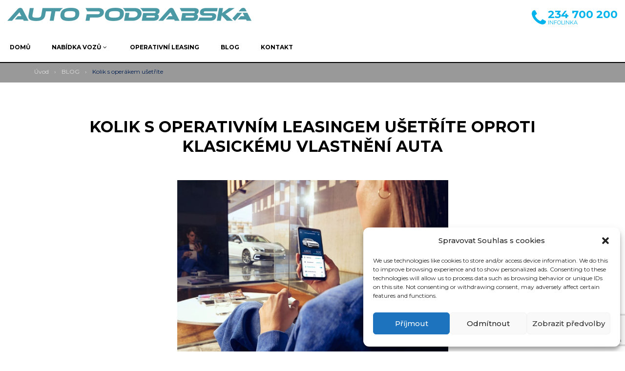

--- FILE ---
content_type: text/html; charset=UTF-8
request_url: https://podbabaoperak.cz/blog/kolik-s-operakem-usetrite/
body_size: 23264
content:
<!DOCTYPE html><html
lang=cs prefix="og: https://ogp.me/ns#"><head><meta
charset="UTF-8"><meta
http-equiv="content-language" content="cs-cz"><meta
http-equiv="X-UA-Compatible" content="IE=edge"><meta
name="viewport" content="width=device-width, initial-scale=1">
 <script>(function(w,d,s,l,i){w[l]=w[l]||[];w[l].push({'gtm.start':new Date().getTime(),event:'gtm.js'});var f=d.getElementsByTagName(s)[0],j=d.createElement(s),dl=l!='dataLayer'?'&l='+l:'';j.async=true;j.src='https://www.googletagmanager.com/gtm.js?id='+i+dl;f.parentNode.insertBefore(j,f);})(window,document,'script','dataLayer','GTM-MB3CNH8');</script> <meta
name="google-site-verification" content="R7wHWNY4P_mCLZ3J4fey4llMF--DLSsiAcvy96Bxy0s"><link
rel="shortcut icon" href=https://podbabaoperak.cz/wp-content/uploads/2017/10/favicon_64.png> <script>if(typeof WebFontConfig==="undefined"){WebFontConfig=new Object();}
WebFontConfig['google']={families:['Montserrat:100,200,300,400,500,600,700,800,900,100italic,200italic,300italic,400italic,500italic,600italic,700italic,800italic,900italic','Roboto','Orbitron:400','Playfair+Display:700','Oswald:400,700&subset=latin-ext']};(function(){var wf=document.createElement('script');wf.src='https://ajax.googleapis.com/ajax/libs/webfont/1.5.3/webfont.js';wf.type='text/javascript';wf.async='true';var s=document.getElementsByTagName('script')[0];s.parentNode.insertBefore(wf,s);})();</script> <title>Kolik ušetríte s opererativním leasingem na provozu auta?</title><meta
name="description" content="Pořízení auta na operativní leasing je nejen snadné a rychlé, ale navíc dává i finanční smysl. Kolik s operákem ušetříte oproti klasickému vlastnění auta?"><meta
name="robots" content="follow, index, max-snippet:-1, max-video-preview:-1, max-image-preview:large"><link
rel=canonical href=https://podbabaoperak.cz/blog/kolik-s-operakem-usetrite/ ><meta
property="og:locale" content="cs_CZ"><meta
property="og:type" content="article"><meta
property="og:title" content="Kolik ušetríte s opererativním leasingem na provozu auta?"><meta
property="og:description" content="Pořízení auta na operativní leasing je nejen snadné a rychlé, ale navíc dává i finanční smysl. Kolik s operákem ušetříte oproti klasickému vlastnění auta?"><meta
property="og:url" content="https://podbabaoperak.cz/blog/kolik-s-operakem-usetrite/"><meta
property="og:site_name" content="Auto Podbabská"><meta
property="article:publisher" content="https://www.facebook.com/autopodbaba"><meta
property="og:updated_time" content="2021-12-06T14:36:01+01:00"><meta
property="og:image" content="https://podbabaoperak.cz/wp-content/uploads/2021/08/passat-kolik-muzete-usetrit.jpeg"><meta
property="og:image:secure_url" content="https://podbabaoperak.cz/wp-content/uploads/2021/08/passat-kolik-muzete-usetrit.jpeg"><meta
property="og:image:width" content="850"><meta
property="og:image:height" content="540"><meta
property="og:image:alt" content="Kolik můžete ušetřit. Passat."><meta
property="og:image:type" content="image/jpeg"><meta
property="article:published_time" content="2019-10-29T12:12:39+01:00"><meta
property="article:modified_time" content="2021-12-06T14:36:01+01:00"><meta
name="twitter:card" content="summary_large_image"><meta
name="twitter:title" content="Kolik ušetríte s opererativním leasingem na provozu auta?"><meta
name="twitter:description" content="Pořízení auta na operativní leasing je nejen snadné a rychlé, ale navíc dává i finanční smysl. Kolik s operákem ušetříte oproti klasickému vlastnění auta?"><meta
name="twitter:image" content="https://podbabaoperak.cz/wp-content/uploads/2021/08/passat-kolik-muzete-usetrit.jpeg"><meta
name="twitter:label1" content="Doba čtení"><meta
name="twitter:data1" content="2 minuty"> <script type=application/ld+json class=rank-math-schema-pro>{"@context":"https://schema.org","@graph":[{"@type":"Place","@id":"https://podbabaoperak.cz/#place","address":{"@type":"PostalAddress","streetAddress":"Pod Pa\u0165ankou 217/1","addressLocality":"Dejvice","addressRegion":"Praha 6","postalCode":"16000","addressCountry":"Czech Republic"}},{"@type":"Organization","@id":"https://podbabaoperak.cz/#organization","name":"Autodru\u017estvo Podbabsk\u00e1","url":"https://podbabaoperak.cz","email":"info@autopodbaba.cz","address":{"@type":"PostalAddress","streetAddress":"Pod Pa\u0165ankou 217/1","addressLocality":"Dejvice","addressRegion":"Praha 6","postalCode":"16000","addressCountry":"Czech Republic"},"logo":{"@type":"ImageObject","@id":"https://podbabaoperak.cz/#logo","url":"https://podbabaoperak.cz/wp-content/uploads/2017/10/Sni\u0301mek-obrazovky-2017-10-27-v-17.21.43.png","contentUrl":"https://podbabaoperak.cz/wp-content/uploads/2017/10/Sni\u0301mek-obrazovky-2017-10-27-v-17.21.43.png","caption":"Autodru\u017estvo Podbabsk\u00e1","inLanguage":"cs","width":"285","height":"43"},"contactPoint":[{"@type":"ContactPoint","telephone":"+420 234 700 260","contactType":"customer support"}],"location":{"@id":"https://podbabaoperak.cz/#place"}},{"@type":"WebSite","@id":"https://podbabaoperak.cz/#website","url":"https://podbabaoperak.cz","name":"Autodru\u017estvo Podbabsk\u00e1","publisher":{"@id":"https://podbabaoperak.cz/#organization"},"inLanguage":"cs"},{"@type":"ImageObject","@id":"https://podbabaoperak.cz/wp-content/uploads/2021/08/passat-kolik-muzete-usetrit.jpeg","url":"https://podbabaoperak.cz/wp-content/uploads/2021/08/passat-kolik-muzete-usetrit.jpeg","width":"200","height":"200","inLanguage":"cs"},{"@type":"WebPage","@id":"https://podbabaoperak.cz/blog/kolik-s-operakem-usetrite/#webpage","url":"https://podbabaoperak.cz/blog/kolik-s-operakem-usetrite/","name":"Kolik u\u0161etr\u00edte s opererativn\u00edm leasingem na provozu auta?","datePublished":"2019-10-29T12:12:39+01:00","dateModified":"2021-12-06T14:36:01+01:00","isPartOf":{"@id":"https://podbabaoperak.cz/#website"},"primaryImageOfPage":{"@id":"https://podbabaoperak.cz/wp-content/uploads/2021/08/passat-kolik-muzete-usetrit.jpeg"},"inLanguage":"cs"},{"@type":"Person","@id":"https://podbabaoperak.cz/blog/kolik-s-operakem-usetrite/#author","name":"Krist\u00fdna Bokstefflov\u00e1","image":{"@type":"ImageObject","@id":"https://secure.gravatar.com/avatar/828af8976dc3d0a00745eacc6d853061?s=96&amp;d=mm&amp;r=g","url":"https://secure.gravatar.com/avatar/828af8976dc3d0a00745eacc6d853061?s=96&amp;d=mm&amp;r=g","caption":"Krist\u00fdna Bokstefflov\u00e1","inLanguage":"cs"},"worksFor":{"@id":"https://podbabaoperak.cz/#organization"}},{"@type":"Article","headline":"Kolik u\u0161etr\u00edte s opererativn\u00edm leasingem na provozu auta?","keywords":"\u0161et\u0159en\u00ed n\u00e1klad\u016f","datePublished":"2019-10-29T12:12:39+01:00","dateModified":"2021-12-06T14:36:01+01:00","author":{"@id":"https://podbabaoperak.cz/blog/kolik-s-operakem-usetrite/#author"},"publisher":{"@id":"https://podbabaoperak.cz/#organization"},"description":"Po\u0159\u00edzen\u00ed auta na operativn\u00ed leasing je nejen snadn\u00e9 a rychl\u00e9, ale nav\u00edc d\u00e1v\u00e1 i finan\u010dn\u00ed smysl. Kolik s oper\u00e1kem u\u0161et\u0159\u00edte oproti klasick\u00e9mu vlastn\u011bn\u00ed auta?","name":"Kolik u\u0161etr\u00edte s opererativn\u00edm leasingem na provozu auta?","@id":"https://podbabaoperak.cz/blog/kolik-s-operakem-usetrite/#richSnippet","isPartOf":{"@id":"https://podbabaoperak.cz/blog/kolik-s-operakem-usetrite/#webpage"},"image":{"@id":"https://podbabaoperak.cz/wp-content/uploads/2021/08/passat-kolik-muzete-usetrit.jpeg"},"inLanguage":"cs","mainEntityOfPage":{"@id":"https://podbabaoperak.cz/blog/kolik-s-operakem-usetrite/#webpage"}}]}</script> <link
rel=dns-prefetch href=//www.google.com><link
rel=dns-prefetch href=//s.w.org><link
rel=alternate type=application/rss+xml title="Auto Podbabská &raquo; RSS zdroj" href=https://podbabaoperak.cz/feed/ ><link
rel=alternate type=application/rss+xml title="Auto Podbabská &raquo; RSS komentářů" href=https://podbabaoperak.cz/comments/feed/ > <script>window._wpemojiSettings={"baseUrl":"https:\/\/s.w.org\/images\/core\/emoji\/14.0.0\/72x72\/","ext":".png","svgUrl":"https:\/\/s.w.org\/images\/core\/emoji\/14.0.0\/svg\/","svgExt":".svg","source":{"concatemoji":"https:\/\/podbabaoperak.cz\/wp-includes\/js\/wp-emoji-release.min.js"}};
/*! This file is auto-generated */
!function(e,a,t){var n,r,o,i=a.createElement("canvas"),p=i.getContext&&i.getContext("2d");function s(e,t){var a=String.fromCharCode,e=(p.clearRect(0,0,i.width,i.height),p.fillText(a.apply(this,e),0,0),i.toDataURL());return p.clearRect(0,0,i.width,i.height),p.fillText(a.apply(this,t),0,0),e===i.toDataURL()}function c(e){var t=a.createElement("script");t.src=e,t.defer=t.type="text/javascript",a.getElementsByTagName("head")[0].appendChild(t)}for(o=Array("flag","emoji"),t.supports={everything:!0,everythingExceptFlag:!0},r=0;r<o.length;r++)t.supports[o[r]]=function(e){if(!p||!p.fillText)return!1;switch(p.textBaseline="top",p.font="600 32px Arial",e){case"flag":return s([127987,65039,8205,9895,65039],[127987,65039,8203,9895,65039])?!1:!s([55356,56826,55356,56819],[55356,56826,8203,55356,56819])&&!s([55356,57332,56128,56423,56128,56418,56128,56421,56128,56430,56128,56423,56128,56447],[55356,57332,8203,56128,56423,8203,56128,56418,8203,56128,56421,8203,56128,56430,8203,56128,56423,8203,56128,56447]);case"emoji":return!s([129777,127995,8205,129778,127999],[129777,127995,8203,129778,127999])}return!1}(o[r]),t.supports.everything=t.supports.everything&&t.supports[o[r]],"flag"!==o[r]&&(t.supports.everythingExceptFlag=t.supports.everythingExceptFlag&&t.supports[o[r]]);t.supports.everythingExceptFlag=t.supports.everythingExceptFlag&&!t.supports.flag,t.DOMReady=!1,t.readyCallback=function(){t.DOMReady=!0},t.supports.everything||(n=function(){t.readyCallback()},a.addEventListener?(a.addEventListener("DOMContentLoaded",n,!1),e.addEventListener("load",n,!1)):(e.attachEvent("onload",n),a.attachEvent("onreadystatechange",function(){"complete"===a.readyState&&t.readyCallback()})),(e=t.source||{}).concatemoji?c(e.concatemoji):e.wpemoji&&e.twemoji&&(c(e.twemoji),c(e.wpemoji)))}(window,document,window._wpemojiSettings);</script> <style>img.wp-smiley,img.emoji{display:inline !important;border:none !important;box-shadow:none !important;height:1em !important;width:1em !important;margin:0
0.07em !important;vertical-align:-0.1em !important;background:none !important;padding:0
!important}</style><link
rel=stylesheet href=https://podbabaoperak.cz/wp-content/cache/minify/bdbbf.css media=all><style id=global-styles-inline-css>/*<![CDATA[*/body{--wp--preset--color--black:#000;--wp--preset--color--cyan-bluish-gray:#abb8c3;--wp--preset--color--white:#fff;--wp--preset--color--pale-pink:#f78da7;--wp--preset--color--vivid-red:#cf2e2e;--wp--preset--color--luminous-vivid-orange:#ff6900;--wp--preset--color--luminous-vivid-amber:#fcb900;--wp--preset--color--light-green-cyan:#7bdcb5;--wp--preset--color--vivid-green-cyan:#00d084;--wp--preset--color--pale-cyan-blue:#8ed1fc;--wp--preset--color--vivid-cyan-blue:#0693e3;--wp--preset--color--vivid-purple:#9b51e0;--wp--preset--gradient--vivid-cyan-blue-to-vivid-purple:linear-gradient(135deg,rgba(6,147,227,1) 0%,rgb(155,81,224) 100%);--wp--preset--gradient--light-green-cyan-to-vivid-green-cyan:linear-gradient(135deg,rgb(122,220,180) 0%,rgb(0,208,130) 100%);--wp--preset--gradient--luminous-vivid-amber-to-luminous-vivid-orange:linear-gradient(135deg,rgba(252,185,0,1) 0%,rgba(255,105,0,1) 100%);--wp--preset--gradient--luminous-vivid-orange-to-vivid-red:linear-gradient(135deg,rgba(255,105,0,1) 0%,rgb(207,46,46) 100%);--wp--preset--gradient--very-light-gray-to-cyan-bluish-gray:linear-gradient(135deg,rgb(238,238,238) 0%,rgb(169,184,195) 100%);--wp--preset--gradient--cool-to-warm-spectrum:linear-gradient(135deg,rgb(74,234,220) 0%,rgb(151,120,209) 20%,rgb(207,42,186) 40%,rgb(238,44,130) 60%,rgb(251,105,98) 80%,rgb(254,248,76) 100%);--wp--preset--gradient--blush-light-purple:linear-gradient(135deg,rgb(255,206,236) 0%,rgb(152,150,240) 100%);--wp--preset--gradient--blush-bordeaux:linear-gradient(135deg,rgb(254,205,165) 0%,rgb(254,45,45) 50%,rgb(107,0,62) 100%);--wp--preset--gradient--luminous-dusk:linear-gradient(135deg,rgb(255,203,112) 0%,rgb(199,81,192) 50%,rgb(65,88,208) 100%);--wp--preset--gradient--pale-ocean:linear-gradient(135deg,rgb(255,245,203) 0%,rgb(182,227,212) 50%,rgb(51,167,181) 100%);--wp--preset--gradient--electric-grass:linear-gradient(135deg,rgb(202,248,128) 0%,rgb(113,206,126) 100%);--wp--preset--gradient--midnight:linear-gradient(135deg,rgb(2,3,129) 0%,rgb(40,116,252) 100%);--wp--preset--duotone--dark-grayscale:url('#wp-duotone-dark-grayscale');--wp--preset--duotone--grayscale:url('#wp-duotone-grayscale');--wp--preset--duotone--purple-yellow:url('#wp-duotone-purple-yellow');--wp--preset--duotone--blue-red:url('#wp-duotone-blue-red');--wp--preset--duotone--midnight:url('#wp-duotone-midnight');--wp--preset--duotone--magenta-yellow:url('#wp-duotone-magenta-yellow');--wp--preset--duotone--purple-green:url('#wp-duotone-purple-green');--wp--preset--duotone--blue-orange:url('#wp-duotone-blue-orange');--wp--preset--font-size--small:13px;--wp--preset--font-size--medium:20px;--wp--preset--font-size--large:36px;--wp--preset--font-size--x-large:42px}.has-black-color{color:var(--wp--preset--color--black) !important}.has-cyan-bluish-gray-color{color:var(--wp--preset--color--cyan-bluish-gray) !important}.has-white-color{color:var(--wp--preset--color--white) !important}.has-pale-pink-color{color:var(--wp--preset--color--pale-pink) !important}.has-vivid-red-color{color:var(--wp--preset--color--vivid-red) !important}.has-luminous-vivid-orange-color{color:var(--wp--preset--color--luminous-vivid-orange) !important}.has-luminous-vivid-amber-color{color:var(--wp--preset--color--luminous-vivid-amber) !important}.has-light-green-cyan-color{color:var(--wp--preset--color--light-green-cyan) !important}.has-vivid-green-cyan-color{color:var(--wp--preset--color--vivid-green-cyan) !important}.has-pale-cyan-blue-color{color:var(--wp--preset--color--pale-cyan-blue) !important}.has-vivid-cyan-blue-color{color:var(--wp--preset--color--vivid-cyan-blue) !important}.has-vivid-purple-color{color:var(--wp--preset--color--vivid-purple) !important}.has-black-background-color{background-color:var(--wp--preset--color--black) !important}.has-cyan-bluish-gray-background-color{background-color:var(--wp--preset--color--cyan-bluish-gray) !important}.has-white-background-color{background-color:var(--wp--preset--color--white) !important}.has-pale-pink-background-color{background-color:var(--wp--preset--color--pale-pink) !important}.has-vivid-red-background-color{background-color:var(--wp--preset--color--vivid-red) !important}.has-luminous-vivid-orange-background-color{background-color:var(--wp--preset--color--luminous-vivid-orange) !important}.has-luminous-vivid-amber-background-color{background-color:var(--wp--preset--color--luminous-vivid-amber) !important}.has-light-green-cyan-background-color{background-color:var(--wp--preset--color--light-green-cyan) !important}.has-vivid-green-cyan-background-color{background-color:var(--wp--preset--color--vivid-green-cyan) !important}.has-pale-cyan-blue-background-color{background-color:var(--wp--preset--color--pale-cyan-blue) !important}.has-vivid-cyan-blue-background-color{background-color:var(--wp--preset--color--vivid-cyan-blue) !important}.has-vivid-purple-background-color{background-color:var(--wp--preset--color--vivid-purple) !important}.has-black-border-color{border-color:var(--wp--preset--color--black) !important}.has-cyan-bluish-gray-border-color{border-color:var(--wp--preset--color--cyan-bluish-gray) !important}.has-white-border-color{border-color:var(--wp--preset--color--white) !important}.has-pale-pink-border-color{border-color:var(--wp--preset--color--pale-pink) !important}.has-vivid-red-border-color{border-color:var(--wp--preset--color--vivid-red) !important}.has-luminous-vivid-orange-border-color{border-color:var(--wp--preset--color--luminous-vivid-orange) !important}.has-luminous-vivid-amber-border-color{border-color:var(--wp--preset--color--luminous-vivid-amber) !important}.has-light-green-cyan-border-color{border-color:var(--wp--preset--color--light-green-cyan) !important}.has-vivid-green-cyan-border-color{border-color:var(--wp--preset--color--vivid-green-cyan) !important}.has-pale-cyan-blue-border-color{border-color:var(--wp--preset--color--pale-cyan-blue) !important}.has-vivid-cyan-blue-border-color{border-color:var(--wp--preset--color--vivid-cyan-blue) !important}.has-vivid-purple-border-color{border-color:var(--wp--preset--color--vivid-purple) !important}.has-vivid-cyan-blue-to-vivid-purple-gradient-background{background:var(--wp--preset--gradient--vivid-cyan-blue-to-vivid-purple) !important}.has-light-green-cyan-to-vivid-green-cyan-gradient-background{background:var(--wp--preset--gradient--light-green-cyan-to-vivid-green-cyan) !important}.has-luminous-vivid-amber-to-luminous-vivid-orange-gradient-background{background:var(--wp--preset--gradient--luminous-vivid-amber-to-luminous-vivid-orange) !important}.has-luminous-vivid-orange-to-vivid-red-gradient-background{background:var(--wp--preset--gradient--luminous-vivid-orange-to-vivid-red) !important}.has-very-light-gray-to-cyan-bluish-gray-gradient-background{background:var(--wp--preset--gradient--very-light-gray-to-cyan-bluish-gray) !important}.has-cool-to-warm-spectrum-gradient-background{background:var(--wp--preset--gradient--cool-to-warm-spectrum) !important}.has-blush-light-purple-gradient-background{background:var(--wp--preset--gradient--blush-light-purple) !important}.has-blush-bordeaux-gradient-background{background:var(--wp--preset--gradient--blush-bordeaux) !important}.has-luminous-dusk-gradient-background{background:var(--wp--preset--gradient--luminous-dusk) !important}.has-pale-ocean-gradient-background{background:var(--wp--preset--gradient--pale-ocean) !important}.has-electric-grass-gradient-background{background:var(--wp--preset--gradient--electric-grass) !important}.has-midnight-gradient-background{background:var(--wp--preset--gradient--midnight) !important}.has-small-font-size{font-size:var(--wp--preset--font-size--small) !important}.has-medium-font-size{font-size:var(--wp--preset--font-size--medium) !important}.has-large-font-size{font-size:var(--wp--preset--font-size--large) !important}.has-x-large-font-size{font-size:var(--wp--preset--font-size--x-large) !important}/*]]>*/</style><link
rel=stylesheet href=https://podbabaoperak.cz/wp-content/cache/minify/1ffe2.css media=all><style id=woocommerce-inline-inline-css>.woocommerce form .form-row
.required{visibility:visible}</style><link
rel=stylesheet href=https://podbabaoperak.cz/wp-content/cache/minify/9ee23.css media=all><style id=font-awesome-inline-css>[data-font="FontAwesome"]:before{font-family:'FontAwesome' !important;content:attr(data-icon) !important;speak:none !important;font-weight:normal !important;font-variant:normal !important;text-transform:none !important;line-height:1 !important;font-style:normal !important;-webkit-font-smoothing:antialiased !important;-moz-osx-font-smoothing:grayscale !important}</style><link
rel=stylesheet href=https://podbabaoperak.cz/wp-content/cache/minify/a9bd0.css media=all><!--[if IE 9]><link
rel=stylesheet id=ie-css  href=https://podbabaoperak.cz/wp-content/themes/autopro/css/ie.css type=text/css media=all>
<![endif]--><style id=wp_custom_style-inline-css>/*<![CDATA[*/.header-menu{background: }.header-menu #nav > li > a, .header-menu .col-search-cart a.icon_search_wrap, .header-menu .col-search-cart a.icon_cart_wrap, .header-menu .col-search-cart .header-menu-item-icon a, .header-menu .col-search-cart  .tb-menu-control-mobi
a{color: }.header-menu #nav>li:hover{background: }.header-menu #nav > li:hover a, .header-menu #nav li.current-menu-ancestor a, .header-menu #nav li.current-menu-parent a, .header-menu #nav li.current-menu-item a, .header-menu a.icon_search_wrap:hover, .header-menu a.icon_cart_wrap:hover, .header-menu .tb-menu-control-mobi a:hover{color: }.tb-menu-list .menu-bg-logo{background-image:url(https://podbabaoperak.cz/wp-content/uploads/2017/10/Snímek-obrazovky-2017-10-27-v-17.21.43.png)}#adFormImage{height:1px}.gm-style .place-card-large{display:none}.tb-header-v2 .tb-header-menu{background:#000}body .stripe-parallax-bg{background-attachment:initial !important}.tb-header-wrap.tb-header-v2 .tb-logo
a{color:#fff !important}.mobile-leftbar,input,button{outline:none !important}.dropdown-menu&gt;.active&gt;a,.dropdown-menu&gt;.active&gt;a:hover,.dropdown-menu&gt;.active&gt;a:focus{background-color:transparent}.features-themes{padding:40px
20px;border:2px
solid #292929;border-style:dashed;text-align:center;height:130px}.preview-home
img{box-shadow:0 0 3px 1px rgba(0,0,0,.2) !important;-webkit-box-shadow:0 0 3px 1px rgba(0,0,0,.2);-ms-box-shadow:0 0 3px 1px rgba(0,0,0,.2);-o-box-shadow:0 0 3px 1px rgba(0,0,0,.2);transition:all .4s ease 0s !important;-moz-transition:all .4s ease 0s;-webkit-transition:all .4s ease 0s;-ms-transition:all .4s ease 0s;-o-transition:all .4s ease 0s}.preview-home:hover
img{margin-top:-8px;margin-bottom:5px;box-shadow:0 0 3px 1px rgba(0,0,0,.2) !important;-webkit-box-shadow:0 0 3px 1px rgba(0,0,0,.2);-ms-box-shadow:0 0 3px 1px rgba(0,0,0,.2);-o-box-shadow:0 0 3px 1px rgba(0,0,0,.2);transition:all .4s ease 0s !important;-moz-transition:all .4s ease 0s;-webkit-transition:all .4s ease 0s;-ms-transition:all .4s ease 0s;-o-transition:all .4s ease 0s}#jws_theme_widget_sal-8 .item-hd3{display:none}.widget_mini_sal .item-hd1 .widget_searchform
a{border:none !important}body
h3{line-height:33px !important}.title-bar,.title-bar-shop{padding-top:6px !important;padding-right:0;padding-bottom:10px !important}.title-bar,.title-bar-shop{background:none !important}.tb-menu-list&gt;ul&gt;li.menu-item-has-children.has_full_width&gt;ul&gt;li.menu-item-has-children&gt;.mega-bg-image&gt;li&gt;a{color:black !important;font-weight:bold}.tb-soc-banner .social-bn ul li:nth-child(4){display:none}.tb-soc-banner .social-bn ul li:nth-child(5){display:none}.tb-soc-banner .social-bn ul li:nth-child(6){display:none}.tb-header-wrap.tb-header-v1 .tb-header-menu{background-color:white !important;border-bottom:2px solid black}.tb-menu-list&gt;ul&gt;li&gt;a{color:black !important}.textwidget
p{color:white}.main-logo{height:auto !important;max-width:unset !important}.email-soc .fa, .phone-soc
.fa{color:#da2c2d}ins
a{color:#da2c2d}.woocommerce.tb-products-grid.tpl5 .tb-product-item-inner{box-shadow:0 2px 3px #111;border-top:1px solid #da2c2d;background:none !important}.product-template-default .title-bar{background-repeat:no-repeat !important;background-size:25% !important;background-image:url(https://podbabaoperak.cz/wp-content/uploads/2017/06/VWFSL.jpg) !important;background-position:right !important}li.volks  a
span{color:white}ul.sub-menu  li a
span{color:black}::selection{background:grey !important}.h1_underline{max-width:100px;min-width:100px;margin:auto;margin-top:-10px;margin-bottom:15px;border:solid 2px #9c9a9c}h1,h2,h3{color:#000 !important}.search-filter-container form ul li
select{background-color:transparent;z-index:100;position:relative}.search-filter-container form ul li .arrow::before{z-index:0}.service_btn
img{border:solid 1px #da2c2d}.automaticka-mycka-cenik{list-style-type:decimal !important;max-width:943px;padding-right:20px}.automaticka-mycka-cenik
li{position:relative}.automaticka-mycka-cenik li
span{padding-right:80px}.automaticka-mycka-cenik li
strong{top:0;position:absolute;right:0}/*]]>*/</style><link
rel=stylesheet href=https://podbabaoperak.cz/wp-content/cache/minify/3d22f.css media=all> <script src=https://podbabaoperak.cz/wp-content/cache/minify/a09a1.js></script> <script id=wc-add-to-cart-js-extra>var wc_add_to_cart_params={"ajax_url":"\/wp-admin\/admin-ajax.php","wc_ajax_url":"\/?wc-ajax=%%endpoint%%","i18n_view_cart":"Zobrazit ko\u0161\u00edk","cart_url":"https:\/\/podbabaoperak.cz","is_cart":"","cart_redirect_after_add":"no"};</script> <script src=https://podbabaoperak.cz/wp-content/cache/minify/3f319.js></script> <link
rel=https://api.w.org/ href=https://podbabaoperak.cz/wp-json/ ><link
rel=alternate type=application/json href=https://podbabaoperak.cz/wp-json/wp/v2/pages/6191><link
rel=EditURI type=application/rsd+xml title=RSD href=https://podbabaoperak.cz/xmlrpc.php?rsd><link
rel=wlwmanifest type=application/wlwmanifest+xml href=https://podbabaoperak.cz/wp-includes/wlwmanifest.xml><meta
name="generator" content="WordPress 6.0.11"><link
rel=shortlink href='https://podbabaoperak.cz/?p=6191'><link
rel=alternate type=application/json+oembed href="https://podbabaoperak.cz/wp-json/oembed/1.0/embed?url=https%3A%2F%2Fpodbabaoperak.cz%2Fblog%2Fkolik-s-operakem-usetrite%2F"><link
rel=alternate type=text/xml+oembed href="https://podbabaoperak.cz/wp-json/oembed/1.0/embed?url=https%3A%2F%2Fpodbabaoperak.cz%2Fblog%2Fkolik-s-operakem-usetrite%2F&#038;format=xml"> <script>var ajaxurl='https://podbabaoperak.cz/wp-admin/admin-ajax.php';</script> <style>.cmplz-hidden{display:none!important}</style><style id=box-style-inline-css>.custom-search-v5 .slider-selection{outline-color:#001e50!important}.bullets-container ul li a,.car-make .car-inner li a:hover,.content-in-tabs .tb-content .tb-footer-content .tb-price .tb-product-price span,.content-in-tabs .tb-content .tb-footer-content .tb-price span,.footer_top_six .logo-footer span,.jws_theme_footer .footer-bottom .jws_theme_footer_bottom_left .widget p span,.jws_theme_footer .footer-center .jws_theme_footer_center_four .menu-infomation ul li a:hover,.jws_theme_footer .footer-center .jws_theme_footer_center_four .menu-showroom ul li a:hover,.jws_theme_footer .footer-center .jws_theme_footer_center_one .opening .content-bottom .title-top,.jws_theme_footer .footer-center .jws_theme_footer_center_one .opening .content-top .logo-footer span,.jws_theme_footer .footer-center .jws_theme_footer_center_three .jws-theme-twitter-widget ul li .jws-theme-content .jws-theme-tweet-meta,.jws_theme_footer .footer-center .jws_theme_footer_center_two .menu-infomation ul li a:hover,.jws_theme_footer .footer-center .jws_theme_footer_center_two .menu-showroom ul li a:hover,.jws_theme_footer .jws_theme_footer_bottom_right .menu-footer ul li a:hover,.jws_theme_footer.tb-footer-v2 .footer-v2-bottom .jws_theme_footer_bottom_left .logo-footer span,.jws_theme_footer.tb-footer-v2 .footer-v2-bottom .jws_theme_footer_bottom_left .widget p span,.jws_theme_footer.tb-footer-v2 .footer-v2-bottom .jws_theme_footer_bottom_right .menu-footer ul li a:hover,.jws_theme_footer.tb-footer-v2 .footer-v2-center .jws_theme_footer_center_five .menu-footer-2 ul li a:hover,.jws_theme_footer.tb-footer-v2 .footer-v2-center .jws_theme_footer_center_four .menu-footer-2 ul li a:hover,.jws_theme_footer.tb-footer-v2 .footer-v2-center .jws_theme_footer_center_one .menu-footer-2 ul li a:hover,.jws_theme_footer.tb-footer-v2 .footer-v2-center .jws_theme_footer_center_three .menu-footer-2 ul li a:hover,.jws_theme_footer.tb-footer-v2 .footer-v2-center .jws_theme_footer_center_two .menu-footer-2 ul li a:hover,.jws_theme_footer.tb-footer-v2 .footer-v2-top .img-footer ul li:hover i,.jws_theme_footer.tb-footer-v3 .footer-top .footer-top-left .menu-brands ul,.jws_theme_footer.tb-footer-v3 .footer-top .footer-top-right .menu-footer-2 ul li a:hover,.jws_theme_footer.tb-footer-v4 .footer-top .footer-top-left .menu-brands ul li a:hover,.jws_theme_footer.tb-footer-v4 .footer-top .footer-top-right .jws_theme_footer_top_six .logo-footer span,.jws_theme_footer.tb-footer-v4 .footer-top .footer-top-right .menu-footer-2 ul li a:hover,.jws_theme_footer.tb-footer-v5 .footer-top .jws_theme_footer_top_two .content-top div i,.jws_theme_footer.tb-footer-v5 .footer-top .menu-footer-2 ul li a:hover,.jws_theme_footer.tb-footer-v6 .before-footer-bottom .icon-footer ul li a:hover,.jws_theme_footer.tb-footer-v6 .before-footer-bottom .menu-footer ul li a:hover,.logo-carousel2 .vc_images_carousel .owl-controls .owl-nav div:hover,.main-content .custom-tabs .tb-products-tabs3 .vc_tta-tabs-container .vc_tta-tabs-list .vc_tta-tab.vc_active>a,.menu-bottom-v3 .content p ins,.menu-bottom-v3 .icon li a:hover i,.menu-bottom-v3 .menu li a:hover,.new-vehicle h1 ins,.product-carousel-thumbnail #image-slider .tb-product-item-inner .tb-content .tb-footer-content .tb-price .tb-product-price span,.product-carousel-thumbnail #image-slider .tb-product-item-inner .tb-content .tb-footer-content .tb-price span,.tab-container li .tb-post-item .tb-content .display-ing .tb-blog-date-grib,.tb-blog-carousel .tb-post-item .tb-content .tb-info i,.tb-blog-carousel-2row .tb-post-item ul .content-blog-r .tb-content .tb-info i,.tb-blog-carousel.tpl3 .tb-post-item .tb-content .tb-blog-date-carousel .day,.tb-blog-carousel.tpl3 .tb-post-item .tb-content .tb-info .blog-info i,.tb-blog-carousel.tpl4 .tb-post-item .tb-content .tb-title:hover,.tb-blog-grid.tpl1 .tb-post-item ul .content-right .tb-content .tb-blog-date-grib .day,.tb-blog-grid.tpl1 .tb-post-item ul .content-right .tb-content .tb-info .blog-info i,.tb-blog-grid.tpl3 .tb-post-item .tb-content .tb-info .blog-info,.tb-blog-grid.tpl4 .tb-post-item ul .content-right .tb-content .tb-info .blog-info,.tb-blog-grid.tpl5 .tb-post-item ul .content-right .tb-content .tb-info .blog-info,.tb-breadcrumb .current,.tb-breadcrumb .current a,.tb-center-carousel .tb-product-item-inner .tb-content .tb-footer-content .tb-price .tb-proda2cc2ad#duct-price span,.tb-center-carousel .tb-product-item-inner .tb-content .tb-footer-content .tb-price .tb-product-price span,.tb-center-carousel .tb-product-item-inner .tb-content .tb-footer-content .tb-price span,.tb-counter .tb-imgt i,.tb-counter .tb-title,.tb-header-wrap .tb-logo>a span,.tb-header-wrap.tb-header-v2 .tb-header-menu .tb-menu .tb-menu-list>ul>li .current-menu-parent>a,.tb-header-wrap.tb-header-v2 .tb-header-menu .tb-menu .tb-menu-list>ul>li.current_page_parent>a,.tb-header-wrap.tb-header-v2 .tb-header-menu .tb-menu .tb-menu-list>ul>li:hover>a,.tb-header-wrap.tb-header-v2 .tb-logo a span,.tb-header-wrap.tb-header-v2-custom .tb-header-menu .tb-menu .tb-menu-list>ul>li .current-menu-parent>a,.tb-header-wrap.tb-header-v2-custom .tb-header-menu .tb-menu .tb-menu-list>ul>li.current_page_parent>a,.tb-header-wrap.tb-header-v2-custom .tb-header-menu .tb-menu .tb-menu-list>ul>li:hover>a,.tb-header-wrap.tb-header-v4 .tb-header-menu .tb-menu .tb-menu-list>ul>li .current-menu-parent>a,.tb-header-wrap.tb-header-v4 .tb-header-menu .tb-menu .tb-menu-list>ul>li a:hover,.tb-header-wrap.tb-header-v4 .tb-header-menu .tb-menu .tb-menu-list>ul>li.current_page_parent>a,.tb-header-wrap.tb-header-v4 .tb-header-menu .tb-menu .tb-menu-list>ul>li:hover>a,.tb-header-wrap.tb-header-v4 .tb-logo a span,.tb-header-wrap.tb-header-v5 .mobile-leftbar .social-bottom p span,.tb-header-wrap.tb-header-v7 .tb-header-menu .tb-header-menu-inner .tb-menu ul li a:hover,.tb-header-wrap.tb-header-v7 .tb-header-menu .tb-header-menu-inner .tb-menu ul li.current_page_parent>a,.tb-header-wrap.tb-header-v8 .tb-header-menu .tb-menu .tb-menu-list>ul>li a:hover,.tb-header-wrap.tb-header-v8 .tb-header-top .tb-sidebar-right .search-car-dealer form .search-car #searchsubmit,.tb-menu-list>ul>li.current-menu-item>a,.tb-menu-list>ul>li.current_page_item>a,.tb-menu-list>ul>li.current_page_parent>a,.tb-menu-list>ul>li.menu-item-has-children.blog-mega>ul.columns3>li:nth-child(1) a:hover .menu-title,.tb-menu-list>ul>li.menu-item-has-children.has_full_width>ul>li.menu-item-has-children>ul>li.current_page_item>a,.tb-menu-list>ul>li.menu-item-has-children>ul.standar-dropdown li.current_page_item>a,.tb-menu-list>ul>li.menu-item-has-children>ul.standar-dropdown li:hover>a,.tb-menu-list>ul>li:hover>a,.tb-model-carousel .owl-nav div i:hover,.tb-model-carousel .tb-content .msrp,.tb-post-item .tb-content .tb-title:hover,.tb-products-tabs3 .vc_tta-tabs-container .vc_tta-tabs-list .vc_tta-tab.vc_active>a,.tb-products-tabs3 .vc_tta-tabs-container .vc_tta-tabs-list .vc_tta-tab>a:active,.tb-products-tabs3 .vc_tta-tabs-container .vc_tta-tabs-list .vc_tta-tab>a:focus,.tb-products-tabs3 .vc_tta-tabs-container .vc_tta-tabs-list .vc_tta-tab>a:hover,.tb-soc-banner .content-right .address-soc i,.tb-soc-banner .content-right .email-soc i,.tb-soc-banner .content-right .phone-soc i,.tb-team .tb-social ul li a:hover,.technology .content-tech .tech-sv .icon-left h5 i,.technology .icon-nav ul .active i,.widget_categories ul li a:hover,.widget_mini_sal .item-hd1 .widget_searchform form button i,.widget_mini_sal .item-hd2 .btn-default a:focus,.widget_mini_sal .item-hd2 .btn-default a:hover,.widget_mini_sal .item-hd2 .btn-default.active,.widget_mini_sal .item-hd2 .btn-default:active,.widget_mini_sal .item-hd2 .btn-default:focus,.widget_mini_sal .item-hd2 .btn-default:hover,.widget_mini_sal .item-hd2 .open>.dropdown-toggle.btn-default,.widget_mini_sal .item-hd2 .open>.dropdown-toggle.btn-default a,.widget_mini_sal .item-hd2 button a:focus,.widget_mini_sal .item-hd2 ul li a:hover,.widget_mini_sal .item-hd3 .btn-default a:focus,.widget_mini_sal .item-hd3 .btn-default a:hover,.widget_mini_sal .item-hd3 .btn-default.active,.widget_mini_sal .item-hd3 .btn-default:active,.widget_mini_sal .item-hd3 .open>.dropdown-toggle.btn-default,.widget_mini_sal .item-hd3 .open>.dropdown-toggle.btn-default a,.widget_mini_sal .item-hd3 .open>.dropdown-toggle.btn-default a:target,.widget_mini_sal .item-hd3 button a:focus,.widget_mini_sal .item-hd3 ul li a:hover,.woocommerce .star-rating span:before,.woocommerce .star-rating:before,.woocommerce .tb-product-items .tb-product-item.tb-woo-one-column .tb-product-item-inner .tb-item-content-info .tb-title a:hover,.woocommerce .tb-view-as .jws_theme_action.active,.woocommerce .type-product.product .tb-product-item-inner:hover .tb-title,.woocommerce.tb-products-grid.tpl4 .tb-product-item-inner .tb-content .tb-footer-content .tb-price span,.woocommerce.tb-products-grid.tpl4 .tb-product-item-inner:hover .tb-content .tb-footer-content .tb-title,.woocommerce.tb-products-grid.tpl5 .tb-product-item-inner .tb-content .tb-footer-content .tb-price span,.woocommerce.tb-products-grid.tpl5 .tb-product-item-inner:hover .tb-content .tb-footer-content .tb-title,.woocommerce.tb-products-grid.tpl6 .tb-product-item-inner .tb-content .tb-footer-content .tb-price span,.woocommerce.tb-products-grid.tpl6 .tb-product-item-inner:hover .tb-content .tb-footer-content .tb-title,a:hover,body .single-product .dowload-pfd .dowload-pfd-inner .dowload-link li a:before,body .single-product .tabs-car .woocommerce-tabs #tab-highlight ul li:hover,body .single-product .tb-sidebar .tb-woo-car-detail .ro-product-price-meta .tb-product-price .msrp,body .single-product .tb-sidebar .tb-woo-car-detail .ro-product-price-meta .tb-product-price .price-car span,body .single-product .tb-sidebar .tb-woo-car-detail .spec-container .specs .left .cont-right h4,body .single-product .tb-sidebar .tb-woo-car-detail .spec-container .specs .right .cont-right h4,input[type=email]:focus{color:#001e50}#jws_theme_back_to_top span:after,#jws_theme_back_to_top span:before,#jws_theme_back_to_top span:hover:after,.btn-custom a:hover,.btn-new-vehicle a,.call-us .call-us-content .img-center img,.comments-area .comment-respond .form-submit .submit,.custom-btn-v7 a:hover,.custom-search-v5 .slider-selection,.jws_theme_footer .footer-center .jws_theme_footer_center_one .opening,.jws_theme_footer .footer-top .jws_theme_footer_top_three .newsletter-widget form p .newsletter-email,.jws_theme_footer .footer-top .jws_theme_footer_top_three .newsletter-widget form p .newsletter-submit,.jws_theme_footer.tb-footer-v2 .footer-header,.jws_theme_footer.tb-footer-v2 .footer-v2-bottom .jws_theme_footer_bottom_right .icon-footer ul li a:hover,.jws_theme_footer.tb-footer-v5 .footer-top .jws_theme_footer_top_two .content-bottom ul li a:hover,.jws_theme_footer.tb-footer-v6 .footer-top .jws_theme_footer_top_four .widget_autopro_newsletterwidget .newsletter-widget form .submit input,.new-slectter .newsletter-submit,.newsletter-v4 .newsletter-widget form p .newsletter-submit,.pagination span.page-numbers.current,.search-filter-container form ul .button input,.tb-blog-carousel .owl-controls .owl-dots .owl-dot.active,.tb-blog-carousel .owl-controls .owl-dots .owl-dot:hover,.tb-blog-carousel .tb-post-item .tb-content,.tb-blog-carousel-2row .slick-arrow.slick-next:hover,.tb-blog-carousel-2row .slick-arrow.slick-prev:hover,.tb-blog-carousel.tpl2 .owl-dots .owl-dot.active,.tb-blog-grid.tpl6 .tb-post-item .tb-content .tb-readmore:hover,.tb-car-perfomance .owl-controls .owl-dots .owl-dot.active span,.tb-porfolio-carousel3 .owl-controls .owl-dots .owl-dot.active,.tb-porfolio-carousel3 .owl-controls .owl-dots .owl-dot:hover,.tb-product-cats-carousel .owl-controls .owl-dots .owl-dot.active,.tb-product-cats-carousel .owl-controls .owl-dots .owl-dot:hover,.tb-product-cats-carousel-large .owl-controls .owl-dots .owl-dot.active,.tb-product-cats-carousel-large .owl-controls .owl-dots .owl-dot:hover,.tb-products-tabs .vc_tta-tabs-container .vc_tta-tabs-list .vc_tta-tab.vc_active>a,.tb-products-tabs .vc_tta-tabs-container .vc_tta-tabs-list .vc_tta-tab>a:active,.tb-products-tabs .vc_tta-tabs-container .vc_tta-tabs-list .vc_tta-tab>a:focus,.tb-products-tabs .vc_tta-tabs-container .vc_tta-tabs-list .vc_tta-tab>a:hover,.tb-soc-banner .social-bn ul li a:hover,.tb-wrap-carousel .tb-product-carousel .tb-product-item-inner:hover,.vc_images_carousel .owl-controls .owl-nav>div:hover,.vg-contact-form .form-group .wpcf7-submit,.vg-contact-form2 .form-group .wpcf7-submit,.woocommerce .archive-products .tb-woo-one-column .tb-product-item-inner:hover,.woocommerce .search-car-result .tb-woo-one-column .tb-product-item-inner:hover,.woocommerce .tb-product-item-inner .tb-image .new,.woocommerce .tb-products-grid .tb-product-item-inner:hover,.woocommerce .woocommerce-pagination ul li .page-numbers.current,.woocommerce .woocommerce-pagination ul li .page-numbers:hover,.woocommerce.tb-product-carousel .owl-controls .owl-dots .owl-dot.active,.woocommerce.tb-product-carousel .owl-controls .owl-dots .owl-dot:hover,.woocommerce.tb-products-grid.tpl4 .tb-product-item-inner:hover .tb-content .tb-footer-content .tb-price,.woocommerce.tb-products-grid.tpl5 .tb-woo-one-column .tb-product-item-inner:hover,input[type=search]:focus,select:focus,textarea:focus{border-color:#001e50!important}#jws_theme_back_to_top span:after,#jws_theme_back_to_top span:hover:after,.autopro-title-separator-wrap .autopro-title:after,.autopro-title-separator-wrap.title-five:after,.bullets-container ul li:hover a:after,.call-us .learn-more a,.comments-area .comment-respond .form-submit .submit,.comments-area .comments-title legend:after,.drive .wpcf7 form .form-group .wpcf7-submit,.jws_theme_footer .footer-center .jws_theme_footer_center_four .wg-title:before,.jws_theme_footer .footer-center .jws_theme_footer_center_one .wg-title:before,.jws_theme_footer .footer-center .jws_theme_footer_center_three .wg-title:before,.jws_theme_footer .footer-center .jws_theme_footer_center_two .wg-title:before,.jws_theme_footer .footer-top .jws_theme_footer_top_three .newsletter-widget form p .newsletter-submit,.jws_theme_footer.tb-footer-v2 .footer-header .widget_autopro_newsletter2widget,.jws_theme_footer.tb-footer-v2 .footer-header .widget_autopro_newsletter2widget .newsletter2-widget p button,.jws_theme_footer.tb-footer-v2 .footer-header .widget_autopro_newsletter2widget .newsletter2-widget p input,.jws_theme_footer.tb-footer-v2 .footer-v2-bottom .jws_theme_footer_bottom_right .icon-footer ul li a:hover,.jws_theme_footer.tb-footer-v3 .wg-title:after,.jws_theme_footer.tb-footer-v4 .wg-title:after,.jws_theme_footer.tb-footer-v5 .footer-top .jws_theme_footer_top_five .widget_autopro_newsletterwidget form .submit input,.jws_theme_footer.tb-footer-v5 .footer-top .jws_theme_footer_top_two .content-bottom ul li a:hover,.jws_theme_footer.tb-footer-v5 .wg-title:after,.jws_theme_footer.tb-footer-v6 .footer-top .jws_theme_footer_top_four .widget_autopro_newsletterwidget .newsletter-widget form .submit input,.main-content .custom-thumb .slick-dots .slick-active,.main-content .video-carousel .owl-controls .owl-nav div:hover:before,.modal-dialog .modal-content .modal-body .car-loan-calc table .button-row td button,.modal-dialog .modal-content .modal-body form .form-group .wpcf7-submit,.new-slectter .newsletter-submit,.newsletter-v4 .newsletter-widget form p .newsletter-submit,.page-id-316 #jws_theme_back_to_top,.pagination span.page-numbers.current,.product-carousel-thumbnail #image-slider .flex-direction-nav li a:hover,.product-carousel-thumbnail #image-slider .tb-product-item-inner .tb-content .btn-order,.single .tb-blog-related>.tb-title:after,.single article.perdomance .tb-content-block .about-author .title-author:before,.single article.portfolio .tb-content-block .about-author .title-author:before,.single article.post .tb-content-block .about-author .title-author:before,.single article.space .tb-content-block .about-author .title-author:before,.single article.team .tb-content-block .about-author .title-author:before,.tabs-gl ul .active a,.tabs-gl ul li a:hover,.tb-blog-carousel .owl-controls .owl-dots .owl-dot.active,.tb-blog-carousel .owl-controls .owl-dots .owl-dot:hover,.tb-blog-carousel-2row .slick-arrow.slick-next:hover,.tb-blog-carousel-2row .tb-post-item ul .img-left-carousel .tb-blog-date-crousel,.tb-blog-carousel.tpl .tb-blog-date-crousel,.tb-blog-carousel.tpl3 .tb-post-item .tb-content .tb-blog-date-carousel .day:after,.tb-blog-carousel.tpl4 .tb-post-item .tb-blog-date-carousel,.tb-blog-grid.tpl1 .tb-post-item ul .content-right .tb-content .tb-blog-date-grib .day:after,.tb-blog-grid.tpl6 .tb-post-item .tb-content .tb-readmore:hover,.tb-center-carousel .slick-dots .slick-active,.tb-contact-tabs .vc_tta-panels-container .vc_tta-panels .vc_tta-panel .vc_tta-panel-body .wpcf7 form .form-group .wpcf7-submit,.tb-header-wrap.tb-header-v7 .tb-header-top .tb-sidebar-left,.tb-info-box-wrap .tb-info-box .content-inner .link-btn,.tb-login-form>form>p.login-submit>input,.tb-menu-list>ul>li.menu-item-has-children.blog-mega>ul.columns3>li:nth-child(2) a .menu-title:after,.tb-products-tabs3 .vc_tta-tabs-container .vc_tta-tabs-list .vc_tta-tab>a:after,.tb-register-form>form>p.submit>input,.tb-soc-banner .social-bn ul li a:hover,.technology .content-tech .tech-sv .icon-left.active h5:before,.vg-contact-form .form-group .wpcf7-submit,.vg-contact-form2 .form-group .wpcf7-submit,.video-lightbox .box-explore a,.widget_search form input[type=submit],.woocommerce .archive-products .tb-woo-one-column .tb-product-item-inner .tb-item-content-info .tb-title a:after,.woocommerce .archive-products .tb-woo-one-column .tb-product-item-inner .tb-price,.woocommerce .archive-products .widget-area-shop .wg-title:after,.woocommerce .archive-products .widget-area-shop .widget_search .field-range-price .slider-selection,.woocommerce .search-car-result .tb-woo-one-column .tb-product-item-inner .tb-item-content-info .tb-title a:after,.woocommerce .search-car-result .tb-woo-one-column .tb-product-item-inner .tb-price,.woocommerce .search-car-result .widget-area-shop .wg-title:after,.woocommerce .search-car-result .widget-area-shop .widget_search .field-range-price .slider-selection,.woocommerce .tb-products-grid .tb-product-item-inner .tb-content .tb-footer-content .tb-price,.woocommerce .woocommerce-pagination ul li .page-numbers.current,.woocommerce .woocommerce-pagination ul li .page-numbers:hover,.woocommerce.tb-products-grid.tpl4 .tb-product-item-inner:hover .tb-content .tb-footer-content .tb-price,body .single-product .ro-product-relate .tb-product-item-inner .tb-content .tb-btn-compare,body .single-product .tabs-car .woocommerce-tabs .tabs li a:after,body .single-product .tb-sidebar .tb-woo-car-detail .pricing-car .btn-info{background-color:#001e50}#jws_theme_back_to_top,.content-in-tabs #vWrapper a:hover span:before,.hephaistos.tparrows:hover,.search-filter-container form ul .field-range-price .slider-handle,.tab-container li .tb-post-item .tb-content-inner .tb-blog-date-grib,.tb-car-perfomance .content-inner .left-content .tb-title:after,.tb-porfolio-carousel3 .owl-controls .owl-dots .owl-dot.active,.tb-porfolio-carousel3 .owl-controls .owl-dots .owl-dot:hover,.tb-product-cats-carousel .owl-controls .owl-dots .owl-dot.active,.tb-product-cats-carousel .owl-controls .owl-dots .owl-dot:hover,.tb-product-cats-carousel-large .owl-controls .owl-dots .owl-dot.active,.tb-product-cats-carousel-large .owl-controls .owl-dots .owl-dot:hover,.tb-service-wrap .tb-service.tpl1 .inner-service .tb-title-icon .tb-icon,.tb-service-wrap .tb-service.tpl3 .inner-service .tb-title-icon .tb-icon,.vc_images_carousel .owl-controls .owl-nav>div:hover,.woocommerce .tb-product-item-inner .tb-image .new,.woocommerce.tb-product-carousel .owl-controls .owl-dots .owl-dot.active,.woocommerce.tb-product-carousel .owl-controls .owl-dots .owl-dot:hover{background:#001e50}.btn-custom a:hover,.btn-new-vehicle a,.bullets-container ul .active a:after,.custom-btn-v7 a:hover,.custom-search-v5 .slider-selection,.search-filter-container form ul .button input,.search-filter-container form ul .field-range-price .slider-handle:before,.tb-blog-carousel-2row .slick-arrow.slick-prev:hover,.tb-blog-carousel:hover .owl-controls .owl-nav>div:hover,.tb-car-perfomance .owl-controls .owl-dots .owl-dot.active span,.tb-header-wrap.tb-header-v8 .tb-header-menu .tb-menu .tb-menu-list>ul .current_page_parent:after,.tb-header-wrap.tb-header-v8 .tb-header-top .tb-sidebar-right .search-car-dealer form .car-test,.tb-products-tabs .vc_tta-tabs-container .vc_tta-tabs-list .vc_tta-tab.vc_active>a,.tb-products-tabs .vc_tta-tabs-container .vc_tta-tabs-list .vc_tta-tab>a:hover,.tb-products-tabs-gallery .vc_tta-tabs-container .vc_tta-tabs-list .vc_tta-tab>a:after,.tb-products-tabs3 .vc_tta-tabs-container .vc_tta-tabs-list .vc_tta-tab.vc_active>a:after,.tb-woo-banner .hgroup a,.tb-wrap-carousel .tb-product-carousel .tb-product-item-inner .tb-footer-content .price-inner{background-color:#001e50!important}.autopro-title-separator>span,.comments-area .comment-respond .form-submit .submit:hover,.custom-btn-v7 a,.main-content .custom-tabs .tb-products-tabs3 .vc_tta-tabs-container .vc_tta-tabs-list .vc_tta-tab.vc_active>a,.tb-car-perfomance .owl-controls .owl-dots .owl-dot.active span,.tb-header-wrap.tb-header-v5 .mobile-leftbar .mobile-nav>li:hover>a,.tb-header-wrap.tb-header-v8 .tb-header-menu .tb-menu .tb-menu-list>ul li.current_page_item>a,.tb-post-item .tb-content .tb-title:hover,.tb-products-tabs3 .vc_tta-tabs-container .vc_tta-tabs-list .vc_tta-tab.vc_active>a,.widget_mini_sal .item-hd2 .open>.dropdown-toggle.btn-default a,.widget_mini_sal .item-hd3 .btn-default:focus,.widget_mini_sal .item-hd3 .btn-default:hover,.widget_mini_sal .item-hd3 .open>.dropdown-toggle.btn-default a,.woocommerce .archive-products .tb-woo-four-column .tb-product-item-inner .tb-price .tb-product-price span,.woocommerce .archive-products .tb-woo-four-column .tb-product-item-inner .tb-price span,.woocommerce .archive-products .tb-woo-three-column .tb-product-item-inner .tb-price .tb-product-price span,.woocommerce .archive-products .tb-woo-three-column .tb-product-item-inner .tb-price span,.woocommerce .archive-products .tb-woo-two-column .tb-product-item-inner .tb-price .tb-product-price span,.woocommerce .archive-products .tb-woo-two-column .tb-product-item-inner .tb-price span,.woocommerce .search-car-result .tb-woo-four-column .tb-product-item-inner .tb-price .tb-product-price span,.woocommerce .search-car-result .tb-woo-four-column .tb-product-item-inner .tb-price span,.woocommerce .search-car-result .tb-woo-three-column .tb-product-item-inner .tb-price .tb-product-price span,.woocommerce .search-car-result .tb-woo-three-column .tb-product-item-inner .tb-price span,.woocommerce .search-car-result .tb-woo-two-column .tb-product-item-inner .tb-price .tb-product-price span,.woocommerce .search-car-result .tb-woo-two-column .tb-product-item-inner .tb-price span,body .single-product .images .slider #slider-next:hover:before,body .single-product .images .slider #slider-prev:hover:before,body .single-product .ro-product-relate .tb-product-item-inner .tb-content .tb-price .tb-product-price span,body .single-product .ro-product-relate .tb-product-item-inner .tb-content .tb-price span,body .single-product .tabs-car .woocommerce-tabs .tabs .active
a{color:#001e50!important}#jws_theme_back_to_top span:after,#jws_theme_back_to_top span:hover:after,.autopro-title-separator-wrap .autopro-title:after,.autopro-title-separator-wrap.title-five:after,.call-us .learn-more a,.drive .wpcf7 form .form-group .wpcf7-submit,.jws_theme_footer .footer-center .jws_theme_footer_center_four .wg-title:before,.jws_theme_footer .footer-center .jws_theme_footer_center_one .wg-title:before,.jws_theme_footer .footer-center .jws_theme_footer_center_three .wg-title:before,.jws_theme_footer .footer-center .jws_theme_footer_center_two .wg-title:before,.jws_theme_footer .footer-top .jws_theme_footer_top_three .newsletter-widget form p .newsletter-submit,.jws_theme_footer.tb-footer-v2 .footer-header .widget_autopro_newsletter2widget,.jws_theme_footer.tb-footer-v2 .footer-header .widget_autopro_newsletter2widget .newsletter2-widget p button,.jws_theme_footer.tb-footer-v2 .footer-header .widget_autopro_newsletter2widget .newsletter2-widget p input,.jws_theme_footer.tb-footer-v2 .footer-v2-bottom .jws_theme_footer_bottom_right .icon-footer ul li a:hover,.jws_theme_footer.tb-footer-v3 .wg-title:after,.jws_theme_footer.tb-footer-v4 .wg-title:after,.jws_theme_footer.tb-footer-v5 .footer-top .jws_theme_footer_top_five .widget_autopro_newsletterwidget form .submit input,.jws_theme_footer.tb-footer-v5 .footer-top .jws_theme_footer_top_two .content-bottom ul li a:hover,.jws_theme_footer.tb-footer-v5 .wg-title:after,.main-content .custom-thumb .slick-dots .slick-active,.new-slectter .newsletter-submit,.newsletter-v4 .newsletter-widget form p .newsletter-submit,.page-id-316 #jws_theme_back_to_top,.product-carousel-thumbnail #image-slider .tb-product-item-inner .tb-content .btn-order,.tabs-gl ul .active a,.tabs-gl ul li a:hover,.tb-blog-carousel .owl-controls .owl-dots .owl-dot.active,.tb-blog-carousel .owl-controls .owl-dots .owl-dot:hover,.tb-blog-carousel-2row .slick-arrow.slick-next:hover,.tb-blog-carousel-2row .tb-post-item ul .img-left-carousel .tb-blog-date-crousel,.tb-blog-carousel.tpl .tb-blog-date-crousel,.tb-blog-carousel.tpl4 .tb-post-item .tb-blog-date-carousel,.tb-blog-grid.tpl6 .tb-post-item .tb-content .tb-readmore:hover,.tb-contact-tabs .vc_tta-panels-container .vc_tta-panels .vc_tta-panel .vc_tta-panel-body .wpcf7 form .form-group .wpcf7-submit,.tb-header-wrap.tb-header-v7 .tb-header-top .tb-sidebar-left,.tb-header-wrap.tb-header-v8 .tb-header-menu .tb-menu .tb-menu-list>ul>li:after,.tb-info-box-wrap .tb-info-box .content-inner .link-btn,.tb-products-tabs3 .vc_tta-tabs-container .vc_tta-tabs-list .vc_tta-tab>a:after,.tb-soc-banner .social-bn ul li a:hover,.technology .content-tech .tech-sv .icon-left.active h5:before,.title-search h3:after,.vg-contact-form .form-group .wpcf7-submit,.vg-contact-form2 .form-group .wpcf7-submit,.video-lightbox .box-explore a,.widget_categories .wg-title:after,.widget_search form input[type=submit],.woocommerce .archive-products .tb-woo-one-column .tb-product-item-inner .tb-item-content-info .tb-title a:after,.woocommerce .archive-products .tb-woo-one-column .tb-product-item-inner .tb-price,.woocommerce .archive-products .widget-area-shop .wg-title:after,.woocommerce .archive-products .widget-area-shop .widget_search .field-range-price .slider-selection,.woocommerce .search-car-result .tb-woo-one-column .tb-product-item-inner .tb-item-content-info .tb-title a:after,.woocommerce .search-car-result .tb-woo-one-column .tb-product-item-inner .tb-price,.woocommerce .search-car-result .widget-area-shop .wg-title:after,.woocommerce .search-car-result .widget-area-shop .widget_search .field-range-price .slider-selection,.woocommerce .tb-products-grid .tb-product-item-inner .tb-content .tb-footer-content .tb-price,.woocommerce.tb-products-grid.tpl4 .tb-product-item-inner:hover .tb-content .tb-footer-content .tb-price,body .single-product .ro-product-relate .tb-product-item-inner .tb-content .tb-btn-compare,body .single-product .tabs-car .woocommerce-tabs .tabs li a:after,body .single-product .tb-sidebar .tb-woo-car-detail .pricing-car .btn-info{background-color:#001e50}.comments-area .comment-respond .form-submit .submit,.jws_theme_footer.tb-footer-v3 .footer-top .footer-top-left .menu-brands ul li a:hover,.jws_theme_footer.tb-footer-v3 .footer-top .footer-top-right .jws_theme_footer_top_six .logo-footer span,.jws_theme_footer.tb-footer-v4 .footer-top .footer-top-right .jws_theme_footer_top_six .logo-footer span,.jws_theme_footer.tb-footer-v6 .footer-top .menu-footer-6 ul li a:hover,.new-slectter .newsletter-submit:hover,.sidebar-area .widget ul li a:hover,.single article.perdomance .tb-content-block .about-author .author-info .name .job,.single article.perdomance .tb-content-block .blog-info .catgory-name a,.single article.portfolio .tb-content-block .about-author .author-info .name .job,.single article.portfolio .tb-content-block .blog-info .catgory-name a,.single article.post .tb-content-block .about-author .author-info .name .job,.single article.post .tb-content-block .blog-info .catgory-name a,.single article.space .tb-content-block .about-author .author-info .name .job,.single article.space .tb-content-block .blog-info .catgory-name a,.single article.team .tb-content-block .about-author .author-info .name .job,.single article.team .tb-content-block .blog-info .catgory-name a,.tb-center-carousel .tb-product-item-inner .tb-content .tb-footer-content .tb-price .tb-product-price span,.tb-header-wrap.tb-header-v5 .mobile-leftbar .social-bottom ul li a:hover,.tb-header-wrap.tb-header-v8 .tb-header-top .widget_mini_sal .item-hd2 button:focus .caret,.tb-header-wrap.tb-header-v8 .tb-header-top .widget_mini_sal .item-hd2 button:focus a,.tb-header-wrap.tb-header-v8 .tb-header-top .widget_mini_sal .item-hd2 button:hover .caret,.tb-header-wrap.tb-header-v8 .tb-header-top .widget_mini_sal .item-hd2 button:hover a,.tb-header-wrap.tb-header-v8 .tb-header-top .widget_mini_sal .item-hd3 button:focus .caret,.tb-header-wrap.tb-header-v8 .tb-header-top .widget_mini_sal .item-hd3 button:focus a,.tb-header-wrap.tb-header-v8 .tb-header-top .widget_mini_sal .item-hd3 button:hover .caret,.tb-header-wrap.tb-header-v8 .tb-header-top .widget_mini_sal .item-hd3 button:hover a,.widget-area .widget ul li a:hover{color:#001e50}</style><noscript><style>.woocommerce-product-gallery{opacity:1 !important}</style></noscript><meta
name="generator" content="Powered by WPBakery Page Builder - drag and drop page builder for WordPress."><style id=custom-background-css>body.custom-background{background-color:#fff}</style><style id=wp-custom-css>.main-content>p{display:none}</style><style title=dynamic-css class=options-output>body{background-color:#fff}.tb-header-wrap.tb-header-v1 .tb-header-menu{background-color:#000}.tb-header-wrap.tb-header-v3 .tb-header-menu .tb-header-menu-inner{background-color:transparent}.tb-header-wrap.tb-header-v4 .tb-header-menu{background-color:#fff}.tb-header-wrap.tb-header-v5 .mobile-leftbar{background-color:#1b2026}.tb-header-v6 .tb-header-menu .tb-header-menu-inner{background-color:#193755}.tb-header-wrap.tb-header-v7 .tb-header-menu{background-color:#fff}.tb-header-wrap.tb-header-v8 .tb-header-menu{background-color:#fff}#nav > li > a, a.icon_search_wrap, a.icon_cart_wrap, .header-menu-item-icon
a{font-family:Montserrat;font-style:normal;font-size:12px;opacity:1;visibility:visible;-webkit-transition:opacity 0.24s ease-in-out;-moz-transition:opacity 0.24s ease-in-out;transition:opacity 0.24s ease-in-out}.wf-loading #nav > li > a, a.icon_search_wrap, a.icon_cart_wrap, .header-menu-item-icon a,{opacity:0}.ie.wf-loading #nav > li > a, a.icon_search_wrap, a.icon_cart_wrap, .header-menu-item-icon a,{visibility:hidden}#nav > li > ul li
a{font-family:Roboto;line-height:39px;font-style:normal;font-size:14px;opacity:1;visibility:visible;-webkit-transition:opacity 0.24s ease-in-out;-moz-transition:opacity 0.24s ease-in-out;transition:opacity 0.24s ease-in-out}.wf-loading #nav > li > ul li a,{opacity:0}.ie.wf-loading #nav > li > ul li a,{visibility:hidden}#nav>li>a{padding-top:0;padding-right:20px;padding-bottom:0;padding-left:20px}.tb-error404-wrap{background-color:#fff;background-repeat:no-repeat;background-size:cover;background-position:center center}.jws_theme_footer{margin-top:0;margin-right:0;margin-bottom:0;margin-left:0}.jws_theme_footer{padding-top:0;padding-right:0;padding-bottom:0;padding-left:0}.tb-footer-v1 .footer-top{background-color:#fff;background-repeat:no-repeat}.jws_theme_footer .footer-top{margin-top:0;margin-right:0;margin-bottom:0;margin-left:0}.tb-footer-v1 .footer-top{padding-top:22px;padding-right:0;padding-bottom:6px;padding-left:0}.tb-footer-v1 .footer-center{background-color:transparent;background-repeat:no-repeat;background-size:cover;background-attachment:fixed;background-image:url('https://podbabaoperak.cz/wp-content/uploads/2017/04/506954.jpg')}.tb-footer-v1 .footer-center{margin-right:0}.tb-footer-v1 .footer-center{padding-top:75px;padding-right:0;padding-bottom:0;padding-left:0}.tb-footer-v1 .footer-bottom{background-color:#000}.tb-footer-v1 .footer-bottom{margin-top:0;margin-right:0;margin-bottom:0;margin-left:0}.tb-footer-v1 .footer-bottom{padding-top:40px;padding-right:0;padding-bottom:40px;padding-left:0}.tb-footer-v2{background-color:#111b29}.tb-footer-v3{background-repeat:no-repeat;background-size:cover;background-image:url('https://podbabaoperak.cz/wp-content/uploads/2017/11/Areál-Auto-Podbabská-scaled.jpeg')}.tb-footer-v4{background-color:#272e36}.tb-footer-v5{background-color:#193755}.tb-footer-v6{background-color:#22282e}.tb-footer-v7{background-color:#111}body{font-family:Montserrat;line-height:24px;font-weight:normal;font-style:normal;color:#666;font-size:16px;opacity:1;visibility:visible;-webkit-transition:opacity 0.24s ease-in-out;-moz-transition:opacity 0.24s ease-in-out;transition:opacity 0.24s ease-in-out}.wf-loading body,{opacity:0}.ie.wf-loading body,{visibility:hidden}body
h1{font-family:Montserrat;line-height:40px;font-weight:700;font-style:normal;color:#111;font-size:32px;opacity:1;visibility:visible;-webkit-transition:opacity 0.24s ease-in-out;-moz-transition:opacity 0.24s ease-in-out;transition:opacity 0.24s ease-in-out}.wf-loading body h1,{opacity:0}.ie.wf-loading body h1,{visibility:hidden}body
h2{font-family:Montserrat;line-height:30px;font-weight:700;font-style:normal;color:#111;font-size:28px;opacity:1;visibility:visible;-webkit-transition:opacity 0.24s ease-in-out;-moz-transition:opacity 0.24s ease-in-out;transition:opacity 0.24s ease-in-out}.wf-loading body h2,{opacity:0}.ie.wf-loading body h2,{visibility:hidden}body
h3{font-family:Montserrat;line-height:24px;font-weight:700;font-style:normal;color:#191d30;font-size:24px;opacity:1;visibility:visible;-webkit-transition:opacity 0.24s ease-in-out;-moz-transition:opacity 0.24s ease-in-out;transition:opacity 0.24s ease-in-out}.wf-loading body h3,{opacity:0}.ie.wf-loading body h3,{visibility:hidden}body
h4{font-family:Montserrat;line-height:24px;font-weight:700;font-style:normal;color:#111;font-size:14px;opacity:1;visibility:visible;-webkit-transition:opacity 0.24s ease-in-out;-moz-transition:opacity 0.24s ease-in-out;transition:opacity 0.24s ease-in-out}.wf-loading body h4,{opacity:0}.ie.wf-loading body h4,{visibility:hidden}body
h5{font-family:Montserrat;line-height:19px;font-weight:700;font-style:normal;color:#111;font-size:16px;opacity:1;visibility:visible;-webkit-transition:opacity 0.24s ease-in-out;-moz-transition:opacity 0.24s ease-in-out;transition:opacity 0.24s ease-in-out}.wf-loading body h5,{opacity:0}.ie.wf-loading body h5,{visibility:hidden}body
h6{font-family:Montserrat;line-height:17px;font-weight:700;font-style:normal;color:#111;font-size:14px;opacity:1;visibility:visible;-webkit-transition:opacity 0.24s ease-in-out;-moz-transition:opacity 0.24s ease-in-out;transition:opacity 0.24s ease-in-out}.wf-loading body h6,{opacity:0}.ie.wf-loading body h6,{visibility:hidden}.font-autopro-1{font-family:Orbitron;font-weight:400;opacity:1;visibility:visible;-webkit-transition:opacity 0.24s ease-in-out;-moz-transition:opacity 0.24s ease-in-out;transition:opacity 0.24s ease-in-out}.wf-loading .font-autopro-1,{opacity:0}.ie.wf-loading .font-autopro-1,{visibility:hidden}.font-autopro-2{font-family:"Playfair Display";font-weight:700;opacity:1;visibility:visible;-webkit-transition:opacity 0.24s ease-in-out;-moz-transition:opacity 0.24s ease-in-out;transition:opacity 0.24s ease-in-out}.wf-loading .font-autopro-2,{opacity:0}.ie.wf-loading .font-autopro-2,{visibility:hidden}.font-autopro-3{font-family:Oswald;font-weight:400;opacity:1;visibility:visible;-webkit-transition:opacity 0.24s ease-in-out;-moz-transition:opacity 0.24s ease-in-out;transition:opacity 0.24s ease-in-out}.wf-loading .font-autopro-3,{opacity:0}.ie.wf-loading .font-autopro-3,{visibility:hidden}.font-autopro-4{font-family:Oswald;font-weight:700;opacity:1;visibility:visible;-webkit-transition:opacity 0.24s ease-in-out;-moz-transition:opacity 0.24s ease-in-out;transition:opacity 0.24s ease-in-out}.wf-loading .font-autopro-4,{opacity:0}.ie.wf-loading .font-autopro-4,{visibility:hidden}.title-bar .page-title{font-family:Montserrat;text-align:left;line-height:38px;font-weight:normal;font-style:normal;color:#fff;font-size:26px;opacity:1;visibility:visible;-webkit-transition:opacity 0.24s ease-in-out;-moz-transition:opacity 0.24s ease-in-out;transition:opacity 0.24s ease-in-out}.wf-loading .title-bar .page-title,{opacity:0}.ie.wf-loading .title-bar .page-title,{visibility:hidden}.title-bar,.title-bar-shop{background-color:transparent;background-repeat:no-repeat;background-size:contain;background-attachment:fixed;background-image:url('https://podbabaoperak.cz/wp-content/uploads/2017/06/bg-tt.jpg')}.title-bar,.title-bar-shop{padding-top:116px;padding-right:0;padding-bottom:121px;padding-left:0}</style><style data-type=vc_shortcodes-custom-css>.vc_custom_1509714842530{padding-top:46px !important}.vc_custom_1509714842531{padding-bottom:46px !important}</style><noscript><style>.wpb_animate_when_almost_visible{opacity:1}</style></noscript><noscript><style id=rocket-lazyload-nojs-css>.rll-youtube-player,[data-lazy-src]{display:none !important}</style></noscript></head><body
data-cmplz=1 class="page-template-default page page-id-6191 page-child parent-pageid-8101 custom-background theme-autopro woocommerce-no-js wide wpb-js-composer js-comp-ver-6.10.0 vc_responsive"><noscript><iframe
src="https://www.googletagmanager.com/ns.html?id=GTM-MB3CNH8"
height=0 width=0 style=display:none;visibility:hidden></iframe></noscript><div
id=adFormImage></div> <script>var adFormId=3446413;var item=null;if(document.getElementsByTagName('title').length>0){item=document.getElementsByTagName('title')[0];}else if(document.getElementsByTagName('h1').length>0){item=document.getElementsByTagName('h1')[0];}
var pageName="";if(item!==null){pageName=item.innerHTML;}else{pageName="homepage";}
pageName=pageName.split('-')[0];window._adftrack=Array.isArray(window._adftrack)?window._adftrack:(window._adftrack?[window._adftrack]:[]);window._adftrack.push({pm:adFormId,divider:encodeURIComponent('|'),pagename:encodeURIComponent(pageName)});(function(){var s=document.createElement('script');s.type='text/javascript';s.async=true;s.src='https://track.adform.net/serving/scripts/trackpoint/async/';var x=document.getElementsByTagName('script')[0];x.parentNode.insertBefore(s,x);})();var urlImage="https://track.adform.net/Serving/TrackPoint/?pm="+adFormId+"&ADFPageName="+pageName;document.getElementById('adFormImage').innerHTML='<img src="'+urlImage+'" width=1 height=1 alt />';</script> <div
class  id=jws_theme_wrapper><div
class="tb-header-wrap tb-header-v1 tb-header-stick"><div
class="tb-header-menu-db tb-relative"><div
class="tb-header-menu tb-header-menu-md"><div
class=no-container><div
class=tb-header-menu-inner><div
class="row hidden-sm hidden-xs"><div
class="col-lg-6 col-md-6"><div
class=tb-logo>
<a
href=https://podbabaoperak.cz>
<img
src="data:image/svg+xml,%3Csvg%20xmlns='http://www.w3.org/2000/svg'%20viewBox='0%200%200%200'%3E%3C/svg%3E" class=main-logo alt="Main Logo" data-lazy-src=https://podbabaoperak.cz/wp-content/uploads/2017/10/Snímek-obrazovky-2017-10-27-v-17.21.43.png><noscript><img
src=https://podbabaoperak.cz/wp-content/uploads/2017/10/Snímek-obrazovky-2017-10-27-v-17.21.43.png class=main-logo alt="Main Logo"></noscript>  </a></div></div><div
class="col-lg-6 col-md-6"><div
class="head__contact hidden-xs"><ul>
<li
class=head__contact__infolinka>
<i
class="fa fa-phone"></i>
<a
href="tel:234 700 200"><p
class=line_1>234 700 200</p><p
class=line_2>infolinka</p>
</a>
</li></ul></div></div><div
class=col-xs-12><div
class=tb-menu><div
class=tb-menu-list><ul
id=nav class=tb-menu-list-inner><li
id=menu-item-25 class="menu-item menu-item-type-post_type menu-item-object-page menu-item-home menu-item-25" data-depth=0><a
href=https://podbabaoperak.cz/ ><span
class=menu-title>Domů</span></a></li>
<li
id=menu-item-22 class="menu-item menu-item-type-custom menu-item-object-custom menu-item-has-children has_full_width menu-item-22" data-depth=0><a
href=/nabidka-vozu/ ><span
class=menu-title>Nabídka vozů<i
class="fa fa-fw fa-angle-down"></i> </span></a><ul
class='multicolumn columns3 drop_full_width sub-menu dropdown-menu' style=width:600px;>
<li
id=menu-item-346 class="menu-item menu-item-type-custom menu-item-object-custom menu-item-has-children volks menu-item-346" data-depth=1><a
href=/volkswagen/ ><span
class=menu-title>Volkswagen</span></a><ul
class='   sub-menu dropdown-menu' style>
<li
id=menu-item-5872 class="menu-item menu-item-type-custom menu-item-object-custom menu-item-5872" data-depth=2><a
href=/vuz/volkswagen-polo><span
class=menu-title>Polo</span></a></li>
<li
id=menu-item-366 class="menu-item menu-item-type-custom menu-item-object-custom menu-item-366" data-depth=2><a
href=/vuz/volkswagen-taigo><span
class=menu-title>Taigo</span></a></li>
<li
id=menu-item-6128 class="menu-item menu-item-type-custom menu-item-object-custom menu-item-6128" data-depth=2></li>
<li
id=menu-item-10520 class="menu-item menu-item-type-custom menu-item-object-custom menu-item-10520" data-depth=2><a
href=https://podbabaoperak.cz/vuz/novy-golf/ ><span
class=menu-title>Golf</span></a></li>
<li
id=menu-item-367 class="menu-item menu-item-type-custom menu-item-object-custom menu-item-367" data-depth=2></li>
<li
id=menu-item-10576 class="menu-item menu-item-type-custom menu-item-object-custom menu-item-10576" data-depth=2><a
href=https://podbabaoperak.cz/vuz/volkswagen-novy-golf-variant/ ><span
class=menu-title>Golf Variant</span></a></li>
<li
id=menu-item-371 class="menu-item menu-item-type-custom menu-item-object-custom menu-item-371" data-depth=2></li>
<li
id=menu-item-2717 class="menu-item menu-item-type-custom menu-item-object-custom menu-item-2717" data-depth=2><a
href=/vuz/volkswagen-touran><span
class=menu-title>Touran</span></a></li>
<li
id=menu-item-2718 class="menu-item menu-item-type-custom menu-item-object-custom menu-item-2718" data-depth=2><a
href=/vuz/volkswagen-t-roc><span
class=menu-title>Nový T-Roc</span></a></li>
<li
id=menu-item-5889 class="menu-item menu-item-type-custom menu-item-object-custom menu-item-5889" data-depth=2></li>
<li
id=menu-item-10550 class="menu-item menu-item-type-custom menu-item-object-custom menu-item-10550" data-depth=2><a
href=https://podbabaoperak.cz/vuz/volkswagen-novy-t-cross/ ><span
class=menu-title>T-Cross</span></a></li>
<li
id=menu-item-10304 class="menu-item menu-item-type-custom menu-item-object-custom menu-item-10304" data-depth=2></li>
<li
id=menu-item-2719 class="menu-item menu-item-type-custom menu-item-object-custom menu-item-2719" data-depth=2><a
href=/vuz/volkswagen-tiguan><span
class=menu-title>Tiguan</span></a></li>
<li
id=menu-item-10840 class="menu-item menu-item-type-custom menu-item-object-custom menu-item-10840" data-depth=2><a
href=https://podbabaoperak.cz/vuz/volkswagen-tayron/ ><span
class=menu-title>Tayron</span></a></li>
<li
id=menu-item-4984 class="menu-item menu-item-type-custom menu-item-object-custom menu-item-4984" data-depth=2><a
href=/vuz/volkswagen-touareg><span
class=menu-title>Touareg</span></a></li>
<li
id=menu-item-10305 class="menu-item menu-item-type-custom menu-item-object-custom menu-item-10305" data-depth=2><a
href=https://podbabaoperak.cz/vuz/volkswagen-passat-2/ ><span
class=menu-title>Passat</span></a></li>
<li
id=menu-item-2722 class="menu-item menu-item-type-custom menu-item-object-custom menu-item-2722" data-depth=2></li>
<li
id=menu-item-9890 class="menu-item menu-item-type-custom menu-item-object-custom menu-item-9890" data-depth=2><a
href=https://podbabaoperak.cz/vuz/volkswagen-id3/ ><span
class=menu-title>ID.3</span></a></li>
<li
id=menu-item-9927 class="menu-item menu-item-type-custom menu-item-object-custom menu-item-9927" data-depth=2><a
href=https://podbabaoperak.cz/vuz/volkswagen-id-4/ ><span
class=menu-title>ID.4</span></a></li>
<li
id=menu-item-9951 class="menu-item menu-item-type-custom menu-item-object-custom menu-item-9951" data-depth=2></li>
<li
id=menu-item-10637 class="menu-item menu-item-type-custom menu-item-object-custom menu-item-10637" data-depth=2><a
href=https://podbabaoperak.cz/vuz/volkswagen-id-7/ ><span
class=menu-title>ID.7</span></a></li>
<li
id=menu-item-10609 class="menu-item menu-item-type-custom menu-item-object-custom menu-item-10609" data-depth=2><a
href=https://podbabaoperak.cz/vuz/volkswagen-id7-tourer/ ><span
class=menu-title>ID.7 Tourer</span></a></li></ul>
</li>
<li
id=menu-item-339 class="menu-item menu-item-type-custom menu-item-object-custom menu-item-has-children skoda menu-item-339" data-depth=1><a
href=/skoda/ ><span
class=menu-title>Škoda</span></a><ul
class='   sub-menu dropdown-menu' style>
<li
id=menu-item-356 class="menu-item menu-item-type-custom menu-item-object-custom menu-item-356" data-depth=2></li>
<li
id=menu-item-7474 class="menu-item menu-item-type-custom menu-item-object-custom menu-item-7474" data-depth=2><a
href=/vuz/skoda-fabia-2/ ><span
class=menu-title>Fabia</span></a></li>
<li
id=menu-item-359 class="menu-item menu-item-type-custom menu-item-object-custom menu-item-359" data-depth=2></li>
<li
id=menu-item-10063 class="menu-item menu-item-type-custom menu-item-object-custom menu-item-10063" data-depth=2><a
href=https://podbabaoperak.cz/vuz/nova-skoda-scala/ ><span
class=menu-title>Scala</span></a></li>
<li
id=menu-item-6505 class="menu-item menu-item-type-custom menu-item-object-custom menu-item-6505" data-depth=2></li>
<li
id=menu-item-10427 class="menu-item menu-item-type-custom menu-item-object-custom menu-item-10427" data-depth=2><a
href=https://podbabaoperak.cz/vuz/nova-skoda-octavia/ ><span
class=menu-title>Nová Octavia</span></a></li>
<li
id=menu-item-10760 class="menu-item menu-item-type-custom menu-item-object-custom menu-item-10760" data-depth=2><a
href=https://podbabaoperak.cz/vuz/nova-skoda-octavia-combi/ ><span
class=menu-title>Nová Octavia Combi</span></a></li>
<li
id=menu-item-10094 class="menu-item menu-item-type-custom menu-item-object-custom menu-item-10094" data-depth=2><a
href=https://podbabaoperak.cz/vuz/nova-skoda-kamiq/ ><span
class=menu-title>Kamiq</span></a></li>
<li
id=menu-item-358 class="menu-item menu-item-type-custom menu-item-object-custom menu-item-358" data-depth=2><a
href=/vuz/skoda-karoq><span
class=menu-title>Karoq</span></a></li>
<li
id=menu-item-10206 class="menu-item menu-item-type-custom menu-item-object-custom menu-item-10206" data-depth=2><a
href=https://podbabaoperak.cz/vuz/nova-skoda-kodiaq/ ><span
class=menu-title>Nový Kodiaq</span></a></li>
<li
id=menu-item-2728 class="menu-item menu-item-type-custom menu-item-object-custom menu-item-2728" data-depth=2></li>
<li
id=menu-item-10223 class="menu-item menu-item-type-custom menu-item-object-custom menu-item-10223" data-depth=2><a
href=https://podbabaoperak.cz/vuz/nova-skoda-superb/ ><span
class=menu-title>Nový Superb</span></a></li>
<li
id=menu-item-10865 class="menu-item menu-item-type-custom menu-item-object-custom menu-item-10865" data-depth=2></li>
<li
id=menu-item-10190 class="menu-item menu-item-type-custom menu-item-object-custom menu-item-10190" data-depth=2><a
href=https://podbabaoperak.cz/vuz/novy-superb-combi/ ><span
class=menu-title>Nový Superb Combi</span></a></li>
<li
id=menu-item-10839 class="menu-item menu-item-type-custom menu-item-object-custom menu-item-10839" data-depth=2><a
href=https://podbabaoperak.cz/vuz/skoda-elroq/ ><span
class=menu-title>Elroq</span></a></li>
<li
id=menu-item-2727 class="menu-item menu-item-type-custom menu-item-object-custom menu-item-2727" data-depth=2><a
href=https://podbabaoperak.cz/vuz/skoda-enyaqiv/ ><span
class=menu-title>Enyaq iV</span></a></li>
<li
id=menu-item-357 class="menu-item menu-item-type-custom menu-item-object-custom menu-item-357" data-depth=2><a
href=https://podbabaoperak.cz/vuz/skoda-enyaq-coupe-iv/ ><span
class=menu-title>Enyaq Coupé iV</span></a></li></ul>
</li>
<li
id=menu-item-347 class="menu-item menu-item-type-custom menu-item-object-custom menu-item-has-children menu-item-347" data-depth=1><a
href=/volkswagen-uzitkove-vozy/ ><span
class=menu-title>Volkswagen Užitkové vozy</span></a><ul
class='   sub-menu dropdown-menu' style>
<li
id=menu-item-373 class="menu-item menu-item-type-custom menu-item-object-custom menu-item-373" data-depth=2><a
href=/vuz/volkswagen-novy-caddy><span
class=menu-title>Caddy</span></a></li>
<li
id=menu-item-11174 class="menu-item menu-item-type-custom menu-item-object-custom menu-item-11174" data-depth=2><a
href=https://podbabaoperak.cz/vuz/volkswagen-caddy-flexicab/ ><span
class=menu-title>Caddy Flexicab</span></a></li>
<li
id=menu-item-375 class="menu-item menu-item-type-custom menu-item-object-custom menu-item-375" data-depth=2><a
href=/vuz/volkswagen-novy-caddy-cargo><span
class=menu-title>Caddy Cargo</span></a></li>
<li
id=menu-item-11014 class="menu-item menu-item-type-custom menu-item-object-custom menu-item-11014" data-depth=2><a
href=https://podbabaoperak.cz/vuz/volkswagen-transporter-skrinovy-vuz/ ><span
class=menu-title>Nový Transporter skříň T7</span></a></li>
<li
id=menu-item-11201 class="menu-item menu-item-type-custom menu-item-object-custom menu-item-11201" data-depth=2><a
href=https://podbabaoperak.cz/vuz/volkswagen-transporter-kombi/ ><span
class=menu-title>Nový Transporter Kombi T7</span></a></li>
<li
id=menu-item-5033 class="menu-item menu-item-type-custom menu-item-object-custom menu-item-5033" data-depth=2><a
href=/vuz/volkswagen-caravelle><span
class=menu-title>Nová Caravelle</span></a></li>
<li
id=menu-item-355 class="menu-item menu-item-type-custom menu-item-object-custom menu-item-355" data-depth=2><a
href=/vuz/novy-multivan><span
class=menu-title>Multivan</span></a></li>
<li
id=menu-item-5034 class="menu-item menu-item-type-custom menu-item-object-custom menu-item-5034" data-depth=2></li>
<li
id=menu-item-10953 class="menu-item menu-item-type-custom menu-item-object-custom menu-item-10953" data-depth=2><a
href=https://podbabaoperak.cz/vuz/volkswagen-california/ ><span
class=menu-title>California</span></a></li>
<li
id=menu-item-379 class="menu-item menu-item-type-custom menu-item-object-custom menu-item-379" data-depth=2><a
href=/vuz/volkswagen-crafter-skrinovy-vuz><span
class=menu-title>Crafter skříňový vůz</span></a></li>
<li
id=menu-item-9849 class="menu-item menu-item-type-custom menu-item-object-custom menu-item-9849" data-depth=2><a
href=https://podbabaoperak.cz/vuz/volkswagen-amarok/ ><span
class=menu-title>Amarok</span></a></li>
<li
id=menu-item-10462 class="menu-item menu-item-type-custom menu-item-object-custom menu-item-10462" data-depth=2><a
href=https://podbabaoperak.cz/vuz/volkswagen-id-buzz/ ><span
class=menu-title>ID.Buzz</span></a></li>
<li
id=menu-item-10493 class="menu-item menu-item-type-custom menu-item-object-custom menu-item-10493" data-depth=2><a
href=https://podbabaoperak.cz/vuz/volkswagen-id-buzz-cargo/ ><span
class=menu-title>ID.Buzz Cargo</span></a></li></ul>
</li></ul>
</li>
<li
id=menu-item-8159 class="menu-item menu-item-type-post_type menu-item-object-page menu-item-8159" data-depth=0><a
href=https://podbabaoperak.cz/operativni-leasing/ ><span
class=menu-title>Operativní leasing</span></a></li>
<li
id=menu-item-8160 class="menu-item menu-item-type-post_type menu-item-object-page current-page-ancestor menu-item-8160" data-depth=0><a
href=https://podbabaoperak.cz/blog/ ><span
class=menu-title>BLOG</span></a></li>
<li
id=menu-item-8552 class="menu-item menu-item-type-post_type menu-item-object-page menu-item-8552" data-depth=0><a
href=https://podbabaoperak.cz/kontakt/ ><span
class=menu-title>Kontakt</span></a></li></ul></div><div
class=tb-menu-control-mobi>
<a
href=javascript:void(0)><i
class="fa fa-bars"></i></a></div></div></div></div><div
class="row hidden-lg hidden-md"><div
class="col-sm-5 col-xs-10"><div
class=tb-logo>
<a
href=https://podbabaoperak.cz>
<img
src="data:image/svg+xml,%3Csvg%20xmlns='http://www.w3.org/2000/svg'%20viewBox='0%200%200%200'%3E%3C/svg%3E" class=main-logo alt="Main Logo" data-lazy-src=https://podbabaoperak.cz/wp-content/uploads/2017/10/Snímek-obrazovky-2017-10-27-v-17.21.43.png><noscript><img
src=https://podbabaoperak.cz/wp-content/uploads/2017/10/Snímek-obrazovky-2017-10-27-v-17.21.43.png class=main-logo alt="Main Logo"></noscript>  </a></div><div
class="head__contact visible-xs"><ul>
<li
class=head__contact__infolinka>
<i
class="fa fa-phone"></i>
<a
href="tel:234 700 200"><p
class=line_1>234 700 200</p><p
class=line_2>infolinka</p>
</a>
</li></ul></div></div><div
class="col-sm-6 col-xs-0 hidden-xs"><div
class=head__contact><ul>
<li
class=head__contact__infolinka>
<i
class="fa fa-phone"></i>
<a
href="tel:234 700 200"><p
class=line_1>234 700 200</p><p
class=line_2>infolinka</p>
</a>
</li></ul></div></div><div
class="col-sm-1 col-xs-2"><div
class=tb-menu><div
class=tb-menu-list><ul
id=nav class=tb-menu-list-inner><li
class="menu-item menu-item-type-post_type menu-item-object-page menu-item-home menu-item-25" data-depth=0><a
href=https://podbabaoperak.cz/ ><span
class=menu-title>Domů</span></a></li>
<li
class="menu-item menu-item-type-custom menu-item-object-custom menu-item-has-children has_full_width menu-item-22" data-depth=0><a
href=/nabidka-vozu/ ><span
class=menu-title>Nabídka vozů<i
class="fa fa-fw fa-angle-down"></i> </span></a><ul
class='multicolumn columns3 drop_full_width sub-menu dropdown-menu' style=width:600px;>
<li
class="menu-item menu-item-type-custom menu-item-object-custom menu-item-has-children volks menu-item-346" data-depth=1><a
href=/volkswagen/ ><span
class=menu-title>Volkswagen</span></a><ul
class='   sub-menu dropdown-menu' style>
<li
class="menu-item menu-item-type-custom menu-item-object-custom menu-item-5872" data-depth=2><a
href=/vuz/volkswagen-polo><span
class=menu-title>Polo</span></a></li>
<li
class="menu-item menu-item-type-custom menu-item-object-custom menu-item-366" data-depth=2><a
href=/vuz/volkswagen-taigo><span
class=menu-title>Taigo</span></a></li>
<li
class="menu-item menu-item-type-custom menu-item-object-custom menu-item-6128" data-depth=2></li>
<li
class="menu-item menu-item-type-custom menu-item-object-custom menu-item-10520" data-depth=2><a
href=https://podbabaoperak.cz/vuz/novy-golf/ ><span
class=menu-title>Golf</span></a></li>
<li
class="menu-item menu-item-type-custom menu-item-object-custom menu-item-367" data-depth=2></li>
<li
class="menu-item menu-item-type-custom menu-item-object-custom menu-item-10576" data-depth=2><a
href=https://podbabaoperak.cz/vuz/volkswagen-novy-golf-variant/ ><span
class=menu-title>Golf Variant</span></a></li>
<li
class="menu-item menu-item-type-custom menu-item-object-custom menu-item-371" data-depth=2></li>
<li
class="menu-item menu-item-type-custom menu-item-object-custom menu-item-2717" data-depth=2><a
href=/vuz/volkswagen-touran><span
class=menu-title>Touran</span></a></li>
<li
class="menu-item menu-item-type-custom menu-item-object-custom menu-item-2718" data-depth=2><a
href=/vuz/volkswagen-t-roc><span
class=menu-title>Nový T-Roc</span></a></li>
<li
class="menu-item menu-item-type-custom menu-item-object-custom menu-item-5889" data-depth=2></li>
<li
class="menu-item menu-item-type-custom menu-item-object-custom menu-item-10550" data-depth=2><a
href=https://podbabaoperak.cz/vuz/volkswagen-novy-t-cross/ ><span
class=menu-title>T-Cross</span></a></li>
<li
class="menu-item menu-item-type-custom menu-item-object-custom menu-item-10304" data-depth=2></li>
<li
class="menu-item menu-item-type-custom menu-item-object-custom menu-item-2719" data-depth=2><a
href=/vuz/volkswagen-tiguan><span
class=menu-title>Tiguan</span></a></li>
<li
class="menu-item menu-item-type-custom menu-item-object-custom menu-item-10840" data-depth=2><a
href=https://podbabaoperak.cz/vuz/volkswagen-tayron/ ><span
class=menu-title>Tayron</span></a></li>
<li
class="menu-item menu-item-type-custom menu-item-object-custom menu-item-4984" data-depth=2><a
href=/vuz/volkswagen-touareg><span
class=menu-title>Touareg</span></a></li>
<li
class="menu-item menu-item-type-custom menu-item-object-custom menu-item-10305" data-depth=2><a
href=https://podbabaoperak.cz/vuz/volkswagen-passat-2/ ><span
class=menu-title>Passat</span></a></li>
<li
class="menu-item menu-item-type-custom menu-item-object-custom menu-item-2722" data-depth=2></li>
<li
class="menu-item menu-item-type-custom menu-item-object-custom menu-item-9890" data-depth=2><a
href=https://podbabaoperak.cz/vuz/volkswagen-id3/ ><span
class=menu-title>ID.3</span></a></li>
<li
class="menu-item menu-item-type-custom menu-item-object-custom menu-item-9927" data-depth=2><a
href=https://podbabaoperak.cz/vuz/volkswagen-id-4/ ><span
class=menu-title>ID.4</span></a></li>
<li
class="menu-item menu-item-type-custom menu-item-object-custom menu-item-9951" data-depth=2></li>
<li
class="menu-item menu-item-type-custom menu-item-object-custom menu-item-10637" data-depth=2><a
href=https://podbabaoperak.cz/vuz/volkswagen-id-7/ ><span
class=menu-title>ID.7</span></a></li>
<li
class="menu-item menu-item-type-custom menu-item-object-custom menu-item-10609" data-depth=2><a
href=https://podbabaoperak.cz/vuz/volkswagen-id7-tourer/ ><span
class=menu-title>ID.7 Tourer</span></a></li></ul>
</li>
<li
class="menu-item menu-item-type-custom menu-item-object-custom menu-item-has-children skoda menu-item-339" data-depth=1><a
href=/skoda/ ><span
class=menu-title>Škoda</span></a><ul
class='   sub-menu dropdown-menu' style>
<li
class="menu-item menu-item-type-custom menu-item-object-custom menu-item-356" data-depth=2></li>
<li
class="menu-item menu-item-type-custom menu-item-object-custom menu-item-7474" data-depth=2><a
href=/vuz/skoda-fabia-2/ ><span
class=menu-title>Fabia</span></a></li>
<li
class="menu-item menu-item-type-custom menu-item-object-custom menu-item-359" data-depth=2></li>
<li
class="menu-item menu-item-type-custom menu-item-object-custom menu-item-10063" data-depth=2><a
href=https://podbabaoperak.cz/vuz/nova-skoda-scala/ ><span
class=menu-title>Scala</span></a></li>
<li
class="menu-item menu-item-type-custom menu-item-object-custom menu-item-6505" data-depth=2></li>
<li
class="menu-item menu-item-type-custom menu-item-object-custom menu-item-10427" data-depth=2><a
href=https://podbabaoperak.cz/vuz/nova-skoda-octavia/ ><span
class=menu-title>Nová Octavia</span></a></li>
<li
class="menu-item menu-item-type-custom menu-item-object-custom menu-item-10760" data-depth=2><a
href=https://podbabaoperak.cz/vuz/nova-skoda-octavia-combi/ ><span
class=menu-title>Nová Octavia Combi</span></a></li>
<li
class="menu-item menu-item-type-custom menu-item-object-custom menu-item-10094" data-depth=2><a
href=https://podbabaoperak.cz/vuz/nova-skoda-kamiq/ ><span
class=menu-title>Kamiq</span></a></li>
<li
class="menu-item menu-item-type-custom menu-item-object-custom menu-item-358" data-depth=2><a
href=/vuz/skoda-karoq><span
class=menu-title>Karoq</span></a></li>
<li
class="menu-item menu-item-type-custom menu-item-object-custom menu-item-10206" data-depth=2><a
href=https://podbabaoperak.cz/vuz/nova-skoda-kodiaq/ ><span
class=menu-title>Nový Kodiaq</span></a></li>
<li
class="menu-item menu-item-type-custom menu-item-object-custom menu-item-2728" data-depth=2></li>
<li
class="menu-item menu-item-type-custom menu-item-object-custom menu-item-10223" data-depth=2><a
href=https://podbabaoperak.cz/vuz/nova-skoda-superb/ ><span
class=menu-title>Nový Superb</span></a></li>
<li
class="menu-item menu-item-type-custom menu-item-object-custom menu-item-10865" data-depth=2></li>
<li
class="menu-item menu-item-type-custom menu-item-object-custom menu-item-10190" data-depth=2><a
href=https://podbabaoperak.cz/vuz/novy-superb-combi/ ><span
class=menu-title>Nový Superb Combi</span></a></li>
<li
class="menu-item menu-item-type-custom menu-item-object-custom menu-item-10839" data-depth=2><a
href=https://podbabaoperak.cz/vuz/skoda-elroq/ ><span
class=menu-title>Elroq</span></a></li>
<li
class="menu-item menu-item-type-custom menu-item-object-custom menu-item-2727" data-depth=2><a
href=https://podbabaoperak.cz/vuz/skoda-enyaqiv/ ><span
class=menu-title>Enyaq iV</span></a></li>
<li
class="menu-item menu-item-type-custom menu-item-object-custom menu-item-357" data-depth=2><a
href=https://podbabaoperak.cz/vuz/skoda-enyaq-coupe-iv/ ><span
class=menu-title>Enyaq Coupé iV</span></a></li></ul>
</li>
<li
class="menu-item menu-item-type-custom menu-item-object-custom menu-item-has-children menu-item-347" data-depth=1><a
href=/volkswagen-uzitkove-vozy/ ><span
class=menu-title>Volkswagen Užitkové vozy</span></a><ul
class='   sub-menu dropdown-menu' style>
<li
class="menu-item menu-item-type-custom menu-item-object-custom menu-item-373" data-depth=2><a
href=/vuz/volkswagen-novy-caddy><span
class=menu-title>Caddy</span></a></li>
<li
class="menu-item menu-item-type-custom menu-item-object-custom menu-item-11174" data-depth=2><a
href=https://podbabaoperak.cz/vuz/volkswagen-caddy-flexicab/ ><span
class=menu-title>Caddy Flexicab</span></a></li>
<li
class="menu-item menu-item-type-custom menu-item-object-custom menu-item-375" data-depth=2><a
href=/vuz/volkswagen-novy-caddy-cargo><span
class=menu-title>Caddy Cargo</span></a></li>
<li
class="menu-item menu-item-type-custom menu-item-object-custom menu-item-11014" data-depth=2><a
href=https://podbabaoperak.cz/vuz/volkswagen-transporter-skrinovy-vuz/ ><span
class=menu-title>Nový Transporter skříň T7</span></a></li>
<li
class="menu-item menu-item-type-custom menu-item-object-custom menu-item-11201" data-depth=2><a
href=https://podbabaoperak.cz/vuz/volkswagen-transporter-kombi/ ><span
class=menu-title>Nový Transporter Kombi T7</span></a></li>
<li
class="menu-item menu-item-type-custom menu-item-object-custom menu-item-5033" data-depth=2><a
href=/vuz/volkswagen-caravelle><span
class=menu-title>Nová Caravelle</span></a></li>
<li
class="menu-item menu-item-type-custom menu-item-object-custom menu-item-355" data-depth=2><a
href=/vuz/novy-multivan><span
class=menu-title>Multivan</span></a></li>
<li
class="menu-item menu-item-type-custom menu-item-object-custom menu-item-5034" data-depth=2></li>
<li
class="menu-item menu-item-type-custom menu-item-object-custom menu-item-10953" data-depth=2><a
href=https://podbabaoperak.cz/vuz/volkswagen-california/ ><span
class=menu-title>California</span></a></li>
<li
class="menu-item menu-item-type-custom menu-item-object-custom menu-item-379" data-depth=2><a
href=/vuz/volkswagen-crafter-skrinovy-vuz><span
class=menu-title>Crafter skříňový vůz</span></a></li>
<li
class="menu-item menu-item-type-custom menu-item-object-custom menu-item-9849" data-depth=2><a
href=https://podbabaoperak.cz/vuz/volkswagen-amarok/ ><span
class=menu-title>Amarok</span></a></li>
<li
class="menu-item menu-item-type-custom menu-item-object-custom menu-item-10462" data-depth=2><a
href=https://podbabaoperak.cz/vuz/volkswagen-id-buzz/ ><span
class=menu-title>ID.Buzz</span></a></li>
<li
class="menu-item menu-item-type-custom menu-item-object-custom menu-item-10493" data-depth=2><a
href=https://podbabaoperak.cz/vuz/volkswagen-id-buzz-cargo/ ><span
class=menu-title>ID.Buzz Cargo</span></a></li></ul>
</li></ul>
</li>
<li
class="menu-item menu-item-type-post_type menu-item-object-page menu-item-8159" data-depth=0><a
href=https://podbabaoperak.cz/operativni-leasing/ ><span
class=menu-title>Operativní leasing</span></a></li>
<li
class="menu-item menu-item-type-post_type menu-item-object-page current-page-ancestor menu-item-8160" data-depth=0><a
href=https://podbabaoperak.cz/blog/ ><span
class=menu-title>BLOG</span></a></li>
<li
class="menu-item menu-item-type-post_type menu-item-object-page menu-item-8552" data-depth=0><a
href=https://podbabaoperak.cz/kontakt/ ><span
class=menu-title>Kontakt</span></a></li></ul></div><div
class=tb-menu-control-mobi>
<a
href=javascript:void(0)><i
class="fa fa-bars"></i></a></div></div></div></div></div></div></div></div></div><div
class=title-bar><div
class=container><div
class=text-center><div
class=tb-breadcrumb>
<a
href=https://podbabaoperak.cz/ >Úvod</a> › <a
href=https://podbabaoperak.cz/blog/ >BLOG</a> › <span
class=current>Kolik s operákem ušetříte</span></div></div></div></div><div
class=main-content><section
class=wpb-content-wrapper><div
class=" vc_row69492ed0a5b1c vc_row wpb_row  vc_custom_1509714842530 "><div
class=container><div
class=row><div
class="vc_col-sm-12 wpb_column vc_column_container "><div
class=wpb_wrapper></p><h1>KOLIK S OPERATIVNÍM LEASINGEM UŠETŘÍTE OPROTI KLASICKÉMU VLASTNĚNÍ AUTA</h1><p></div></div></div></div></div><br><div
class=" vc_row69492ed0a702f vc_row wpb_row  "><div
class=container><div
class=row><div
class="vc_col-sm-3 wpb_column vc_column_container "><div
class=wpb_wrapper></div></div><div
class="vc_col-sm-6 wpb_column vc_column_container "><div
class=wpb_wrapper>
<img
class="img-responsive alignnone wp-image-8135" title="Kolik můžete ušetřit při operativním leasingu" src="data:image/svg+xml,%3Csvg%20xmlns='http://www.w3.org/2000/svg'%20viewBox='0%200%20850%20540'%3E%3C/svg%3E" alt="Kolik můžete ušetřit při operativním leasingu" width=850 height=540 data-lazy-src=https://podbabaoperak.cz/wp-content/uploads/2021/08/passat-kolik-muzete-usetrit.jpeg><noscript><img
class="img-responsive alignnone wp-image-8135" title="Kolik můžete ušetřit při operativním leasingu" src=https://podbabaoperak.cz/wp-content/uploads/2021/08/passat-kolik-muzete-usetrit.jpeg alt="Kolik můžete ušetřit při operativním leasingu" width=850 height=540></noscript></div></div></div></div></div><br><div
class=" vc_row69492ed0a7186 vc_row wpb_row  "><div
class=container><div
class=row><div
class="vc_col-sm-12 wpb_column vc_column_container "><div
class=wpb_wrapper>
<br>
Pořízení auta na operativní leasing je nejen snadné a pohodlné, ale navíc dává i finanční smysl a oproti klasickému vlastnění vozu ušetříte. Dokonce se vám může stát, že budete hradit jen náklady přímo spojené s provozem vozu, jako je třeba benzín nebo nafta.</p><p><a
href=/ >Auto na operativní leasing</a> bylo vždy oblíbeným řešením u firem. S tím, jak se trh otevřel i soukromým osobám, si řada lidí spočítala, že se jedná o výhodnější řešení, než auto vlastnit. Proč konkrétně?</p><h2 style="font-size: 19px; text-align: left;">Ušetříte na kupní ceně vozidla</h2><p>Ceny nových vozů se obvykle pohybují od 400 000 Kč nahoru, a pokud chcete lepší model nebo si připlatit za výbavu, částky začnou <em>lítat</em>. Obrovskou výhodou pořízení auta na operák je, že s touto vstupní investicí si nemusíte dělat starosti – hradíte jen rozdíl pořizovací a zůstatkové ceny, rozpočtený v měsíčních splátkách.</p><p>Častým motivem pro klasický nákup je touha auto vlastnit, která však není ekonomicky příliš podložená. Nová auta ztrácejí rychle na hodnotě, některá i dokonce 10 000 Kč měsíčně, a ve chvíli, kdy budete chtít vůz po několika letech prodat, investice se vám ani zdaleka nevrátí.</p><h2 style="font-size: 19px; text-align: left;">Řada nákladů je v ceně pronájmu</h2><p>Dle střízlivých odhadů odborníků se průměrné náklady na roční provoz vozu typu Škoda Octavia pohybují okolo 60 000 Kč. Pokud auto kupujete, ke kupní ceně si každý rok připočtěte tuto částku. S tím, jak auto stárne, náklady na provoz se zvyšují, ale prodejní cena strmě klesá.<br></div></div></div></div></div><br><div
class=" vc_row69492ed0a730d vc_row wpb_row  "><div
class=container><div
class=row><div
class="vc_col-sm-3 wpb_column vc_column_container "><div
class=wpb_wrapper></div></div><div
class="vc_col-sm-6 wpb_column vc_column_container "><div
class=wpb_wrapper>
<img
loading=lazy class="img-responsive alignnone" title="vůz na operativní leasing" src="data:image/svg+xml,%3Csvg%20xmlns='http://www.w3.org/2000/svg'%20viewBox='0%200%20800%20513'%3E%3C/svg%3E" alt="vůz na operativní leasing" width=800 height=513 data-lazy-src=https://podbabaoperak.cz/wp-content/uploads/2019/10/skoda-octavia.jpg><noscript><img
loading=lazy class="img-responsive alignnone" title="vůz na operativní leasing" src=https://podbabaoperak.cz/wp-content/uploads/2019/10/skoda-octavia.jpg alt="vůz na operativní leasing" width=800 height=513></noscript></div></div></div></div></div><br><div
class=" vc_row69492ed0a74d3 vc_row wpb_row  vc_custom_1509714842531 "><div
class=container><div
class=row><div
class="vc_col-sm-12 wpb_column vc_column_container "><div
class=wpb_wrapper>
<br>
V případě operativního leasingu je v základní variantě součástí cena pronájmu, havarijní pojištění, servisní a asistenční služby. Zvolit však můžete také nabitější balíček, kdy ve výsledku prakticky hradíte jen náklady na benzín.</p><h2 style="font-size: 19px; text-align: left;">Kolik tedy ušetříte</h2><p>Abychom to shrnuli, s operativní leasingem ušetříte zejména na kupní ceně vozidla a provozních nákladech.</p><p><strong>Náklady na klasické vlastnictví:</strong></p><ul>
<li>od 400 000 Kč – kupní cena vozidla,</li>
<li>od 60 000 Kč/rok – provozní náklady.</li></ul><p><strong>Náklady na operativní leasing:</strong></p><ul>
<li>měsíční splátka dle aktuálního ceníku,</li>
<li>náklady na benzín,</li>
<li>další drobné náklady (dle rozsahu služeb ve smlouvě nemusíte hradit).</li></ul><p>Když si tyto údaje propočtete, začne dávat smysl si vůz jen pronajímat a zároveň si užívat všechny výhody spojené s klasickým vlastnictvím. Navíc díky konstantní měsíční splátce máte náklady pevně pod kontrolou, takže můžete efektivně plánovat rodinné či osobní finance.</div></div></div></div></div></section><div
style="clear: both;"></div></div><div
class="jws_theme_footer tb-footer-v1 "><div
class=footer-top><div
class=container><div
class="row same-height"><div
class="col-xs-12 col-sm-12 col-md-3  jws_theme_footer_top_one"></div><div
class="col-xs-12 col-sm-12 col-md-3  jws_theme_footer_top_two"><div
id=text-50 class="widget widget_text"><div
class=textwidget><div
style="color:#000;font-size:14px;font-weight:bold;font-family:Montserrat;margin-bottom: 25px;margin-top: 10px;">PŘIHLASTE SE K ODBĚRU NOVINEK</div></div><div
style=clear:both;></div></div></div><div
class="col-xs-12 col-sm-12 col-md-6 jws_theme_footer_top_three"><div
id=autopro_newsletterwidget-7 class="widget widget_autopro_newsletterwidget"><div
class="newsletter newsletter-widget"><form
action="https://podbabaoperak.cz/?na=s" onsubmit="return newsletter_check(this)" method=post><input
type=hidden name=nr value=widget><p
class=email-new><input
class=newsletter-email type=email placeholder="Zadejte Váš Email..." required name=ne value="Zadejte Váš Email..." onclick="if (this.defaultValue==this.value) this.value=''" onblur="if (this.value=='') this.value=this.defaultValue"></p><p
class=submit><input
class=newsletter-submit type=submit value=Odeslat></p><div
class=tb-newsletter-checkbox><input
type=checkbox name=hide_popup id=tb-hide-popup2><span>Don’t show this popup again</span></div></form></div><div
style=clear:both;></div></div></div><div
class="col-xs-12 col-sm-6 col-md-3 jws_theme_footer_top_four"></div></div></div></div><div
class=footer-center><div
class=container><div
class="row same-height"><div
class="col-xs-12 col-sm-12 col-md-3 col-lg-3 jws_theme_footer_center_one"><div
id=text-51 class="widget widget_text"><div
class=textwidget><div
class=opening><div
class=content-top><img
src="data:image/svg+xml,%3Csvg%20xmlns='http://www.w3.org/2000/svg'%20viewBox='0%200%200%200'%3E%3C/svg%3E" class=main-logo style="max-width:225px !important;    padding-bottom: 10px;" alt="Main Logo" data-lazy-src=https://podbabaoperak.cz/wp-content/uploads/2017/10/Snímek-obrazovky-2017-10-27-v-17.21.43.png><noscript><img
src=https://podbabaoperak.cz/wp-content/uploads/2017/10/Snímek-obrazovky-2017-10-27-v-17.21.43.png class=main-logo style="max-width:225px !important;    padding-bottom: 10px;" alt="Main Logo"></noscript><p
class=decription-ft>Společnost Auto Podbabská sídlí na své adrese Pod Paťankou již více jak 40 let. Přesvědčte se o naší dlouholeté praxi v prodeji nových či ojetých vozů, vyzkoušejte profesionální služby autorizovaného servisu a v neposlední řadě i naší automatickou myčku vozů a plnicí stanici CNG.</p></div><div
class=content-bottom><div
class=title-top>
<i
class="fa fa-clock-o" aria-hidden=true></i>Provozní doba</div><div
class=openning-line><span>Pondělí - Pátek:</span> 7:00 -  19:00</div><div
class=openning-line><span>Sobota : </span>9:00 - 13:00</div><div
class=openning-line><span>Neděle : </span>Zavřeno</div></div></div></div><div
style=clear:both;></div></div></div><div
class="col-xs-12 col-sm-12 col-md-3 col-lg-3 jws_theme_footer_center_two"><div
id=text-52 class="widget widget_text"><div
class=wg-title>INFORMACE</div><div
class=textwidget><div
class=menu-infomation><p>Autodružstvo Podbabská<br>
Pod Paťankou 217/1,<br>
160 00 Praha 6 – Dejvice</p></div></div><div
style=clear:both;></div></div></div><div
class="col-xs-12 col-sm-12 col-md-3 col-lg-3 jws_theme_footer_center_three"><div
id=text-4 class="widget widget_text"><div
class=wg-title>KONTAKTY</div><div
class=textwidget><p>Telefon: <a
href="tel: +420234700260">( +420 )&nbsp;234 700 260</a><br>
Mobil: <a
href="tel: +420602626760">( +420 )&nbsp;602 626 760</a><br>
Email: <a
href=mailto:info@autopodbaba.cz>info@autopodbaba.cz</a></p></div><div
style=clear:both;></div></div></div><div
class="col-xs-12 col-sm-12 col-md-3 col-lg-3 jws_theme_footer_center_four"><div
id=custom_html-2 class="widget_text widget widget_custom_html"><div
class="textwidget custom-html-widget"><div
class=social_btns>
<a
href=https://www.instagram.com/autopodbabska/ target=_blank rel=noopener>
<img
src="data:image/svg+xml,%3Csvg%20xmlns='http://www.w3.org/2000/svg'%20viewBox='0%200%200%200'%3E%3C/svg%3E" alt=Instagram data-lazy-src=https://podbabaoperak.cz/wp-content/uploads/2019/07/instagram.png><noscript><img
src=https://podbabaoperak.cz/wp-content/uploads/2019/07/instagram.png alt=Instagram></noscript>
</a>
<a
href=https://www.facebook.com/autopodbaba target=_blank rel=noopener>
<img
src="data:image/svg+xml,%3Csvg%20xmlns='http://www.w3.org/2000/svg'%20viewBox='0%200%200%200'%3E%3C/svg%3E" alt=Facebook data-lazy-src=https://podbabaoperak.cz/wp-content/uploads/2019/07/facebook.png><noscript><img
src=https://podbabaoperak.cz/wp-content/uploads/2019/07/facebook.png alt=Facebook></noscript>
</a>
<a
href=https://www.youtube.com/channel/UCrK7DB5Qmz1LUfIcRuwlh_w target=_blank rel=noopener>
<img
src="data:image/svg+xml,%3Csvg%20xmlns='http://www.w3.org/2000/svg'%20viewBox='0%200%200%200'%3E%3C/svg%3E" alt=Youtube data-lazy-src=https://podbabaoperak.cz/wp-content/uploads/2019/07/youtube.png><noscript><img
src=https://podbabaoperak.cz/wp-content/uploads/2019/07/youtube.png alt=Youtube></noscript>
</a></div></div><div
style=clear:both;></div></div></div></div></div></div><div
class=footer-bottom><div
class=container><div
class=row><div
class="col-xs-12 col-sm-12 col-md-6 col-lg-6 jws_theme_footer_bottom_left"><div
id=text-43 class="widget widget_text"><div
class=textwidget><p
style="color: #ffffff; font-size: 14px; margin-bottom: 0px;">© 2021 Auto Podbabská. Všechna práva vyhrazena.</p></div></div></div><div
class="col-xs-12 col-sm-6 col-md-6 col-lg-6 jws_theme_footer_bottom_right"></div></div></div></div></div></div>	<a
id=jws_theme_back_to_top>
<span
class=go_up>
<i
class="fa fa-angle-up"></i>
</span>
</a><div
id=panel-style-selector><div
class=panel-wrapper><div
class=panel-selector-open><i
class="fa fa-cog"></i></div><div
class=panel-selector-header>Style Selector</div><div
class="panel-selector-body clearfix"><div
class="panel-selector-section clearfix"><h3 class="panel-selector-title">Primary Color</h3><div
class="panel-selector-row clearfix"><ul
class=panel-primary-color>
<li
style="background-color: #001e50" data-color=#001e50 class=active></li>
<li
style=background-color:#38abf4 data-color=#38abf4></li>
<li
style=background-color:#DF4A43 data-color=#DF4A43></li>
<li
style=background-color:#008080 data-color=#008080></li>
<li
style=background-color:#95c45d data-color=#95c45d></li>
<li
style=background-color:#99b234 data-color=#99b234></li>
<li
style=background-color:#e281ef data-color=#e281ef></li>
<li
style=background-color:#0055ff data-color=#0055ff></li></ul></div></div><div
class="panel-selector-section clearfix"><div
class="panel-selector-row text-center">
<a
id=panel-selector-reset href=# class=panel-selector-btn>Reset</a></div></div></div></div></div> <script>jQuery('.tb-breadcrumb a').each(function(){breadSplit=jQuery(this).attr('href').split('/');breadSplit=jQuery.grep(breadSplit,function(value){return value!='kategorie-produktu';});jQuery(this).attr('href',breadSplit.join('/'));});var regExp=/\(([^)]+)\)/;var getUrlParameter=function getUrlParameter(sParam){var sPageURL=decodeURIComponent(window.location.search.substring(1)),sURLVariables=sPageURL.split('&'),sParameterName,i;for(i=0;i<sURLVariables.length;i++){sParameterName=sURLVariables[i].split('=');if(sParameterName[0]===sParam){return sParameterName[1]===undefined?true:sParameterName[1];}}};mySearch=getUrlParameter('s');myMaker=getUrlParameter('maker');myModel=getUrlParameter('model');myYear=getUrlParameter('year_car');myEngine=getUrlParameter('engine');myTrans=getUrlParameter('transmission');myNajezd=getUrlParameter('najezd_km');mySplatky=getUrlParameter('splatky');myMin=getUrlParameter('price-min');myMax=getUrlParameter('price-max');myRange=myMin+','+myMax;jQuery('.field-meta-search input:first-child').val(mySearch);jQuery('.field-meta-maker select').val(myMaker);jQuery('.field-meta-model select').val(myModel);jQuery('.field-meta-year select').val(myYear);jQuery('.field-meta-engine select').val(myEngine);jQuery('.field-meta-transmission select').val(myTrans);jQuery('.field-meta-najezd select').val(myNajezd);jQuery('.field-meta-splatky select').val(mySplatky);var skodacars=['Citigo','Fabia','Fabia Combi','Rapid','Rapid Spaceback','Octavia','Octavia Combi','KODIAQ','Karoq','Superb','Superb Combi'];jQuery('select[name="maker"]').change(function(){if(jQuery(this).val()=='ŠKODA'){jQuery('#autopro_woocommerce_search-2 select[name="model"] option').each(function(){if(jQuery.inArray(jQuery(this).val(),skodacars)==-1){jQuery(this).hide();}else{jQuery(this).show();}});}else if(jQuery(this).val()=='Volkswagen'){jQuery('#autopro_woocommerce_search-2 select[name="model"] option').each(function(){if(jQuery.inArray(jQuery(this).val(),skodacars)>-1){jQuery(this).hide();}else{jQuery(this).show();}});}else{jQuery('#autopro_woocommerce_search-2 select[name="model"] option').each(function(){jQuery(this).show();});}});</script> <div
id=cmplz-cookiebanner-container><div
class="cmplz-cookiebanner cmplz-hidden banner-1 optin cmplz-bottom-right cmplz-categories-type-view-preferences" aria-modal=true data-nosnippet=true role=dialog aria-live=polite aria-labelledby=cmplz-header-1-optin aria-describedby=cmplz-message-1-optin><div
class=cmplz-header><div
class=cmplz-logo></div><div
class=cmplz-title id=cmplz-header-1-optin>Spravovat Souhlas s cookies</div><div
class=cmplz-close tabindex=0 role=button aria-label=close-dialog>
<svg
aria-hidden=true focusable=false data-prefix=fas data-icon=times class="svg-inline--fa fa-times fa-w-11" role=img xmlns=http://www.w3.org/2000/svg viewBox="0 0 352 512"><path
fill=currentColor d="M242.72 256l100.07-100.07c12.28-12.28 12.28-32.19 0-44.48l-22.24-22.24c-12.28-12.28-32.19-12.28-44.48 0L176 189.28 75.93 89.21c-12.28-12.28-32.19-12.28-44.48 0L9.21 111.45c-12.28 12.28-12.28 32.19 0 44.48L109.28 256 9.21 356.07c-12.28 12.28-12.28 32.19 0 44.48l22.24 22.24c12.28 12.28 32.2 12.28 44.48 0L176 322.72l100.07 100.07c12.28 12.28 32.2 12.28 44.48 0l22.24-22.24c12.28-12.28 12.28-32.19 0-44.48L242.72 256z"></path></svg></div></div><div
class="cmplz-divider cmplz-divider-header"></div><div
class=cmplz-body><div
class=cmplz-message id=cmplz-message-1-optin>We use technologies like cookies to store and/or access device information. We do this to improve browsing experience and to show personalized ads. Consenting to these technologies will allow us to process data such as browsing behavior or unique IDs on this site. Not consenting or withdrawing consent, may adversely affect certain features and functions.</div><div
class=cmplz-categories>
<details
class="cmplz-category cmplz-functional" >
<summary>
<span
class=cmplz-category-header>
<span
class=cmplz-category-title>Funkční</span>
<span
class=cmplz-always-active>
<span
class=cmplz-banner-checkbox>
<input
type=checkbox
id=cmplz-functional-optin
data-category=cmplz_functional
class="cmplz-consent-checkbox cmplz-functional"
size=40
value=1>
<label
class=cmplz-label for=cmplz-functional-optin tabindex=0><span>Funkční</span></label>
</span>
Vždy aktivní	</span>
<span
class="cmplz-icon cmplz-open">
<svg
xmlns=http://www.w3.org/2000/svg viewBox="0 0 448 512"  height=18 ><path
d="M224 416c-8.188 0-16.38-3.125-22.62-9.375l-192-192c-12.5-12.5-12.5-32.75 0-45.25s32.75-12.5 45.25 0L224 338.8l169.4-169.4c12.5-12.5 32.75-12.5 45.25 0s12.5 32.75 0 45.25l-192 192C240.4 412.9 232.2 416 224 416z"/></svg>
</span>
</span>
</summary><div
class=cmplz-description>
<span
class=cmplz-description-functional>Technické uložení nebo přístup je nezbytně nutný pro legitimní účel umožnění použití konkrétní služby, kterou si odběratel nebo uživatel výslovně vyžádal, nebo pouze za účelem provedení přenosu sdělení prostřednictvím sítě elektronických komunikací.</span></div>
</details><details
class="cmplz-category cmplz-preferences" >
<summary>
<span
class=cmplz-category-header>
<span
class=cmplz-category-title>Předvolby</span>
<span
class=cmplz-banner-checkbox>
<input
type=checkbox
id=cmplz-preferences-optin
data-category=cmplz_preferences
class="cmplz-consent-checkbox cmplz-preferences"
size=40
value=1>
<label
class=cmplz-label for=cmplz-preferences-optin tabindex=0><span>Předvolby</span></label>
</span>
<span
class="cmplz-icon cmplz-open">
<svg
xmlns=http://www.w3.org/2000/svg viewBox="0 0 448 512"  height=18 ><path
d="M224 416c-8.188 0-16.38-3.125-22.62-9.375l-192-192c-12.5-12.5-12.5-32.75 0-45.25s32.75-12.5 45.25 0L224 338.8l169.4-169.4c12.5-12.5 32.75-12.5 45.25 0s12.5 32.75 0 45.25l-192 192C240.4 412.9 232.2 416 224 416z"/></svg>
</span>
</span>
</summary><div
class=cmplz-description>
<span
class=cmplz-description-preferences>Technické uložení nebo přístup je nezbytný pro legitimní účel ukládání preferencí, které nejsou požadovány odběratelem nebo uživatelem.</span></div>
</details><details
class="cmplz-category cmplz-statistics" >
<summary>
<span
class=cmplz-category-header>
<span
class=cmplz-category-title>Statistiky</span>
<span
class=cmplz-banner-checkbox>
<input
type=checkbox
id=cmplz-statistics-optin
data-category=cmplz_statistics
class="cmplz-consent-checkbox cmplz-statistics"
size=40
value=1>
<label
class=cmplz-label for=cmplz-statistics-optin tabindex=0><span>Statistiky</span></label>
</span>
<span
class="cmplz-icon cmplz-open">
<svg
xmlns=http://www.w3.org/2000/svg viewBox="0 0 448 512"  height=18 ><path
d="M224 416c-8.188 0-16.38-3.125-22.62-9.375l-192-192c-12.5-12.5-12.5-32.75 0-45.25s32.75-12.5 45.25 0L224 338.8l169.4-169.4c12.5-12.5 32.75-12.5 45.25 0s12.5 32.75 0 45.25l-192 192C240.4 412.9 232.2 416 224 416z"/></svg>
</span>
</span>
</summary><div
class=cmplz-description>
<span
class=cmplz-description-statistics>Technické uložení nebo přístup, který se používá výhradně pro statistické účely.</span>
<span
class=cmplz-description-statistics-anonymous>Technické uložení nebo přístup, který se používá výhradně pro anonymní statistické účely. Bez předvolání, dobrovolného plnění ze strany vašeho Poskytovatele internetových služeb nebo dalších záznamů od třetí strany nelze informace, uložené nebo získané pouze pro tento účel, obvykle použít k vaší identifikaci.</span></div>
</details>
<details
class="cmplz-category cmplz-marketing" >
<summary>
<span
class=cmplz-category-header>
<span
class=cmplz-category-title>Marketing</span>
<span
class=cmplz-banner-checkbox>
<input
type=checkbox
id=cmplz-marketing-optin
data-category=cmplz_marketing
class="cmplz-consent-checkbox cmplz-marketing"
size=40
value=1>
<label
class=cmplz-label for=cmplz-marketing-optin tabindex=0><span>Marketing</span></label>
</span>
<span
class="cmplz-icon cmplz-open">
<svg
xmlns=http://www.w3.org/2000/svg viewBox="0 0 448 512"  height=18 ><path
d="M224 416c-8.188 0-16.38-3.125-22.62-9.375l-192-192c-12.5-12.5-12.5-32.75 0-45.25s32.75-12.5 45.25 0L224 338.8l169.4-169.4c12.5-12.5 32.75-12.5 45.25 0s12.5 32.75 0 45.25l-192 192C240.4 412.9 232.2 416 224 416z"/></svg>
</span>
</span>
</summary><div
class=cmplz-description>
<span
class=cmplz-description-marketing>Technické uložení nebo přístup je nutný k vytvoření uživatelských profilů za účelem zasílání reklamy nebo sledování uživatele na webových stránkách nebo několika webových stránkách pro podobné marketingové účely.</span></div>
</details></div></div><div
class="cmplz-links cmplz-information">
<a
class="cmplz-link cmplz-manage-options cookie-statement" href=# data-relative_url=#cmplz-manage-consent-container>Spravovat možnosti</a>
<a
class="cmplz-link cmplz-manage-third-parties cookie-statement" href=# data-relative_url=#cmplz-cookies-overview>Spravovat služby</a>
<a
class="cmplz-link cmplz-manage-vendors tcf cookie-statement" href=# data-relative_url=#cmplz-tcf-wrapper>Spravovat dodavatele</a>
<a
class="cmplz-link cmplz-external cmplz-read-more-purposes tcf" target=_blank rel="noopener noreferrer nofollow" href=https://cookiedatabase.org/tcf/purposes/ >Přečtěte si více o těchto účelech</a></div><div
class="cmplz-divider cmplz-footer"></div><div
class=cmplz-buttons>
<button
class="cmplz-btn cmplz-accept">Příjmout</button>
<button
class="cmplz-btn cmplz-deny">Odmítnout</button>
<button
class="cmplz-btn cmplz-view-preferences">Zobrazit předvolby</button>
<button
class="cmplz-btn cmplz-save-preferences">Uložit předvolby</button>
<a
class="cmplz-btn cmplz-manage-options tcf cookie-statement" href=# data-relative_url=#cmplz-manage-consent-container>Zobrazit předvolby</a></div><div
class="cmplz-links cmplz-documents">
<a
class="cmplz-link cookie-statement" href=# data-relative_url>{title}</a>
<a
class="cmplz-link privacy-statement" href=# data-relative_url>{title}</a>
<a
class="cmplz-link impressum" href=# data-relative_url>{title}</a></div></div></div><div
id=cmplz-manage-consent data-nosnippet=true><button
class="cmplz-btn cmplz-hidden cmplz-manage-consent manage-consent-1">Spravovat souhlas</button></div><script type=text/html id=wpb-modifications></script> <script>(function(){var c=document.body.className;c=c.replace(/woocommerce-no-js/,'woocommerce-js');document.body.className=c;})();</script> <link
rel=stylesheet href=https://podbabaoperak.cz/wp-content/cache/minify/c4233.css media=all><link
rel=stylesheet id=font-ionicon-css  href=//cdnjs.cloudflare.com/ajax/libs/ionicons/2.0.1/css/ionicons.min.css type=text/css media=all><link
rel=stylesheet href=https://podbabaoperak.cz/wp-content/cache/minify/54545.css media=all> <script defer src=https://podbabaoperak.cz/wp-content/cache/minify/1f540.js></script> <script id=contact-form-7-js-extra>var wpcf7={"api":{"root":"https:\/\/podbabaoperak.cz\/wp-json\/","namespace":"contact-form-7\/v1"},"cached":"1"};</script> <script defer src=https://podbabaoperak.cz/wp-content/cache/minify/dd3ee.js></script> <script id=woocommerce-js-extra>var woocommerce_params={"ajax_url":"\/wp-admin\/admin-ajax.php","wc_ajax_url":"\/?wc-ajax=%%endpoint%%"};</script> <script defer src=https://podbabaoperak.cz/wp-content/cache/minify/63a69.js></script> <script id=wc-cart-fragments-js-extra>var wc_cart_fragments_params={"ajax_url":"\/wp-admin\/admin-ajax.php","wc_ajax_url":"\/?wc-ajax=%%endpoint%%","cart_hash_key":"wc_cart_hash_1d23883e43cf605359f75978bbda78bc","fragment_name":"wc_fragments_1d23883e43cf605359f75978bbda78bc","request_timeout":"5000"};</script> <script defer src=https://podbabaoperak.cz/wp-content/cache/minify/b4041.js></script> <script id=yith-woocompare-main-js-extra>var yith_woocompare={"ajaxurl":"\/?wc-ajax=%%endpoint%%","actionadd":"yith-woocompare-add-product","actionremove":"yith-woocompare-remove-product","actionview":"yith-woocompare-view-table","actionreload":"yith-woocompare-reload-product","added_label":"Added","table_title":"Product Comparison","auto_open":"yes","loader":"https:\/\/podbabaoperak.cz\/wp-content\/plugins\/yith-woocommerce-compare\/assets\/images\/loader.gif","button_text":"Compare","cookie_name":"yith_woocompare_list","close_label":"Close"};</script> <script defer src=https://podbabaoperak.cz/wp-content/cache/minify/19969.js></script> <script id=post-favorite-js-extra>var nectarLove={"ajaxurl":"https:\/\/podbabaoperak.cz\/wp-admin\/admin-ajax.php","postID":"6191","rooturl":"https:\/\/podbabaoperak.cz"};</script> <script defer src=https://podbabaoperak.cz/wp-content/cache/minify/6163b.js></script> <script id=main-js-extra>var the_ajax_script={"ajaxurl":"https:\/\/podbabaoperak.cz\/wp-admin\/admin-ajax.php","assets_img":"https:\/\/podbabaoperak.cz\/wp-content\/themes\/autopro\/assets\/images\/","primary_color":"#001e50"};</script> <script defer src=https://podbabaoperak.cz/wp-content/cache/minify/9c047.js></script> <script src='https://www.google.com/recaptcha/api.js?render=6LfG5a8eAAAAABMyY8O1o_WnQOyutK6ANxtXMQOv' id=google-recaptcha-js></script> <script defer src=https://podbabaoperak.cz/wp-content/cache/minify/31730.js></script> <script id=wpcf7-recaptcha-js-extra>var wpcf7_recaptcha={"sitekey":"6LfG5a8eAAAAABMyY8O1o_WnQOyutK6ANxtXMQOv","actions":{"homepage":"homepage","contactform":"contactform"}};</script> <script defer src=https://podbabaoperak.cz/wp-content/cache/minify/2a6b9.js></script> <script id=cmplz-cookiebanner-js-extra>/*<![CDATA[*/var complianz={"prefix":"cmplz_","user_banner_id":"1","set_cookies":[],"block_ajax_content":"","banner_version":"12","version":"6.3.4","store_consent":"","do_not_track":"","consenttype":"optin","region":"eu","geoip":"","dismiss_timeout":"","disable_cookiebanner":"","soft_cookiewall":"","dismiss_on_scroll":"","cookie_expiry":"365","url":"https:\/\/podbabaoperak.cz\/wp-json\/complianz\/v1\/","locale":"lang=cs&locale=cs_CZ","set_cookies_on_root":"","cookie_domain":"","current_policy_id":"14","cookie_path":"\/","categories":{"statistics":"statistika","marketing":"marketing"},"tcf_active":"","placeholdertext":"Klepnut\u00edm p\u0159ijm\u011bte marketingov\u00e9 soubory cookie a povolte tento obsah","css_file":"https:\/\/podbabaoperak.cz\/wp-content\/uploads\/complianz\/css\/banner-{banner_id}-{type}.css?v=12","page_links":{"eu":{"cookie-statement":{"title":"","url":"https:\/\/podbabaoperak.cz\/blog\/kolik-s-operakem-usetrite\/"}}},"tm_categories":"","forceEnableStats":"","preview":"","clean_cookies":""};/*]]>*/</script> <script defer src=https://podbabaoperak.cz/wp-content/cache/minify/4407c.js></script> <script defer src=https://podbabaoperak.cz/wp-content/cache/minify/4b6b3.js></script> <script>window.lazyLoadOptions={elements_selector:"img[data-lazy-src],.rocket-lazyload,iframe[data-lazy-src]",data_src:"lazy-src",data_srcset:"lazy-srcset",data_sizes:"lazy-sizes",class_loading:"lazyloading",class_loaded:"lazyloaded",threshold:300,callback_loaded:function(element){if(element.tagName==="IFRAME"&&element.dataset.rocketLazyload=="fitvidscompatible"){if(element.classList.contains("lazyloaded")){if(typeof window.jQuery!="undefined"){if(jQuery.fn.fitVids){jQuery(element).parent().fitVids();}}}}}};window.addEventListener('LazyLoad::Initialized',function(e){var lazyLoadInstance=e.detail.instance;if(window.MutationObserver){var observer=new MutationObserver(function(mutations){var image_count=0;var iframe_count=0;var rocketlazy_count=0;mutations.forEach(function(mutation){for(i=0;i<mutation.addedNodes.length;i++){if(typeof mutation.addedNodes[i].getElementsByTagName!=='function'){return;}
if(typeof mutation.addedNodes[i].getElementsByClassName!=='function'){return;}
images=mutation.addedNodes[i].getElementsByTagName('img');is_image=mutation.addedNodes[i].tagName=="IMG";iframes=mutation.addedNodes[i].getElementsByTagName('iframe');is_iframe=mutation.addedNodes[i].tagName=="IFRAME";rocket_lazy=mutation.addedNodes[i].getElementsByClassName('rocket-lazyload');image_count+=images.length;iframe_count+=iframes.length;rocketlazy_count+=rocket_lazy.length;if(is_image){image_count+=1;}
if(is_iframe){iframe_count+=1;}}});if(image_count>0||iframe_count>0||rocketlazy_count>0){lazyLoadInstance.update();}});var b=document.getElementsByTagName("body")[0];var config={childList:true,subtree:true};observer.observe(b,config);}},false);</script><script async src=https://podbabaoperak.cz/wp-content/cache/minify/9e7c6.js></script> </body></html>

--- FILE ---
content_type: text/html; charset=utf-8
request_url: https://www.google.com/recaptcha/api2/anchor?ar=1&k=6LfG5a8eAAAAABMyY8O1o_WnQOyutK6ANxtXMQOv&co=aHR0cHM6Ly9wb2RiYWJhb3BlcmFrLmN6OjQ0Mw..&hl=en&v=7gg7H51Q-naNfhmCP3_R47ho&size=invisible&anchor-ms=20000&execute-ms=30000&cb=dlwntfozicni
body_size: 48153
content:
<!DOCTYPE HTML><html dir="ltr" lang="en"><head><meta http-equiv="Content-Type" content="text/html; charset=UTF-8">
<meta http-equiv="X-UA-Compatible" content="IE=edge">
<title>reCAPTCHA</title>
<style type="text/css">
/* cyrillic-ext */
@font-face {
  font-family: 'Roboto';
  font-style: normal;
  font-weight: 400;
  font-stretch: 100%;
  src: url(//fonts.gstatic.com/s/roboto/v48/KFO7CnqEu92Fr1ME7kSn66aGLdTylUAMa3GUBHMdazTgWw.woff2) format('woff2');
  unicode-range: U+0460-052F, U+1C80-1C8A, U+20B4, U+2DE0-2DFF, U+A640-A69F, U+FE2E-FE2F;
}
/* cyrillic */
@font-face {
  font-family: 'Roboto';
  font-style: normal;
  font-weight: 400;
  font-stretch: 100%;
  src: url(//fonts.gstatic.com/s/roboto/v48/KFO7CnqEu92Fr1ME7kSn66aGLdTylUAMa3iUBHMdazTgWw.woff2) format('woff2');
  unicode-range: U+0301, U+0400-045F, U+0490-0491, U+04B0-04B1, U+2116;
}
/* greek-ext */
@font-face {
  font-family: 'Roboto';
  font-style: normal;
  font-weight: 400;
  font-stretch: 100%;
  src: url(//fonts.gstatic.com/s/roboto/v48/KFO7CnqEu92Fr1ME7kSn66aGLdTylUAMa3CUBHMdazTgWw.woff2) format('woff2');
  unicode-range: U+1F00-1FFF;
}
/* greek */
@font-face {
  font-family: 'Roboto';
  font-style: normal;
  font-weight: 400;
  font-stretch: 100%;
  src: url(//fonts.gstatic.com/s/roboto/v48/KFO7CnqEu92Fr1ME7kSn66aGLdTylUAMa3-UBHMdazTgWw.woff2) format('woff2');
  unicode-range: U+0370-0377, U+037A-037F, U+0384-038A, U+038C, U+038E-03A1, U+03A3-03FF;
}
/* math */
@font-face {
  font-family: 'Roboto';
  font-style: normal;
  font-weight: 400;
  font-stretch: 100%;
  src: url(//fonts.gstatic.com/s/roboto/v48/KFO7CnqEu92Fr1ME7kSn66aGLdTylUAMawCUBHMdazTgWw.woff2) format('woff2');
  unicode-range: U+0302-0303, U+0305, U+0307-0308, U+0310, U+0312, U+0315, U+031A, U+0326-0327, U+032C, U+032F-0330, U+0332-0333, U+0338, U+033A, U+0346, U+034D, U+0391-03A1, U+03A3-03A9, U+03B1-03C9, U+03D1, U+03D5-03D6, U+03F0-03F1, U+03F4-03F5, U+2016-2017, U+2034-2038, U+203C, U+2040, U+2043, U+2047, U+2050, U+2057, U+205F, U+2070-2071, U+2074-208E, U+2090-209C, U+20D0-20DC, U+20E1, U+20E5-20EF, U+2100-2112, U+2114-2115, U+2117-2121, U+2123-214F, U+2190, U+2192, U+2194-21AE, U+21B0-21E5, U+21F1-21F2, U+21F4-2211, U+2213-2214, U+2216-22FF, U+2308-230B, U+2310, U+2319, U+231C-2321, U+2336-237A, U+237C, U+2395, U+239B-23B7, U+23D0, U+23DC-23E1, U+2474-2475, U+25AF, U+25B3, U+25B7, U+25BD, U+25C1, U+25CA, U+25CC, U+25FB, U+266D-266F, U+27C0-27FF, U+2900-2AFF, U+2B0E-2B11, U+2B30-2B4C, U+2BFE, U+3030, U+FF5B, U+FF5D, U+1D400-1D7FF, U+1EE00-1EEFF;
}
/* symbols */
@font-face {
  font-family: 'Roboto';
  font-style: normal;
  font-weight: 400;
  font-stretch: 100%;
  src: url(//fonts.gstatic.com/s/roboto/v48/KFO7CnqEu92Fr1ME7kSn66aGLdTylUAMaxKUBHMdazTgWw.woff2) format('woff2');
  unicode-range: U+0001-000C, U+000E-001F, U+007F-009F, U+20DD-20E0, U+20E2-20E4, U+2150-218F, U+2190, U+2192, U+2194-2199, U+21AF, U+21E6-21F0, U+21F3, U+2218-2219, U+2299, U+22C4-22C6, U+2300-243F, U+2440-244A, U+2460-24FF, U+25A0-27BF, U+2800-28FF, U+2921-2922, U+2981, U+29BF, U+29EB, U+2B00-2BFF, U+4DC0-4DFF, U+FFF9-FFFB, U+10140-1018E, U+10190-1019C, U+101A0, U+101D0-101FD, U+102E0-102FB, U+10E60-10E7E, U+1D2C0-1D2D3, U+1D2E0-1D37F, U+1F000-1F0FF, U+1F100-1F1AD, U+1F1E6-1F1FF, U+1F30D-1F30F, U+1F315, U+1F31C, U+1F31E, U+1F320-1F32C, U+1F336, U+1F378, U+1F37D, U+1F382, U+1F393-1F39F, U+1F3A7-1F3A8, U+1F3AC-1F3AF, U+1F3C2, U+1F3C4-1F3C6, U+1F3CA-1F3CE, U+1F3D4-1F3E0, U+1F3ED, U+1F3F1-1F3F3, U+1F3F5-1F3F7, U+1F408, U+1F415, U+1F41F, U+1F426, U+1F43F, U+1F441-1F442, U+1F444, U+1F446-1F449, U+1F44C-1F44E, U+1F453, U+1F46A, U+1F47D, U+1F4A3, U+1F4B0, U+1F4B3, U+1F4B9, U+1F4BB, U+1F4BF, U+1F4C8-1F4CB, U+1F4D6, U+1F4DA, U+1F4DF, U+1F4E3-1F4E6, U+1F4EA-1F4ED, U+1F4F7, U+1F4F9-1F4FB, U+1F4FD-1F4FE, U+1F503, U+1F507-1F50B, U+1F50D, U+1F512-1F513, U+1F53E-1F54A, U+1F54F-1F5FA, U+1F610, U+1F650-1F67F, U+1F687, U+1F68D, U+1F691, U+1F694, U+1F698, U+1F6AD, U+1F6B2, U+1F6B9-1F6BA, U+1F6BC, U+1F6C6-1F6CF, U+1F6D3-1F6D7, U+1F6E0-1F6EA, U+1F6F0-1F6F3, U+1F6F7-1F6FC, U+1F700-1F7FF, U+1F800-1F80B, U+1F810-1F847, U+1F850-1F859, U+1F860-1F887, U+1F890-1F8AD, U+1F8B0-1F8BB, U+1F8C0-1F8C1, U+1F900-1F90B, U+1F93B, U+1F946, U+1F984, U+1F996, U+1F9E9, U+1FA00-1FA6F, U+1FA70-1FA7C, U+1FA80-1FA89, U+1FA8F-1FAC6, U+1FACE-1FADC, U+1FADF-1FAE9, U+1FAF0-1FAF8, U+1FB00-1FBFF;
}
/* vietnamese */
@font-face {
  font-family: 'Roboto';
  font-style: normal;
  font-weight: 400;
  font-stretch: 100%;
  src: url(//fonts.gstatic.com/s/roboto/v48/KFO7CnqEu92Fr1ME7kSn66aGLdTylUAMa3OUBHMdazTgWw.woff2) format('woff2');
  unicode-range: U+0102-0103, U+0110-0111, U+0128-0129, U+0168-0169, U+01A0-01A1, U+01AF-01B0, U+0300-0301, U+0303-0304, U+0308-0309, U+0323, U+0329, U+1EA0-1EF9, U+20AB;
}
/* latin-ext */
@font-face {
  font-family: 'Roboto';
  font-style: normal;
  font-weight: 400;
  font-stretch: 100%;
  src: url(//fonts.gstatic.com/s/roboto/v48/KFO7CnqEu92Fr1ME7kSn66aGLdTylUAMa3KUBHMdazTgWw.woff2) format('woff2');
  unicode-range: U+0100-02BA, U+02BD-02C5, U+02C7-02CC, U+02CE-02D7, U+02DD-02FF, U+0304, U+0308, U+0329, U+1D00-1DBF, U+1E00-1E9F, U+1EF2-1EFF, U+2020, U+20A0-20AB, U+20AD-20C0, U+2113, U+2C60-2C7F, U+A720-A7FF;
}
/* latin */
@font-face {
  font-family: 'Roboto';
  font-style: normal;
  font-weight: 400;
  font-stretch: 100%;
  src: url(//fonts.gstatic.com/s/roboto/v48/KFO7CnqEu92Fr1ME7kSn66aGLdTylUAMa3yUBHMdazQ.woff2) format('woff2');
  unicode-range: U+0000-00FF, U+0131, U+0152-0153, U+02BB-02BC, U+02C6, U+02DA, U+02DC, U+0304, U+0308, U+0329, U+2000-206F, U+20AC, U+2122, U+2191, U+2193, U+2212, U+2215, U+FEFF, U+FFFD;
}
/* cyrillic-ext */
@font-face {
  font-family: 'Roboto';
  font-style: normal;
  font-weight: 500;
  font-stretch: 100%;
  src: url(//fonts.gstatic.com/s/roboto/v48/KFO7CnqEu92Fr1ME7kSn66aGLdTylUAMa3GUBHMdazTgWw.woff2) format('woff2');
  unicode-range: U+0460-052F, U+1C80-1C8A, U+20B4, U+2DE0-2DFF, U+A640-A69F, U+FE2E-FE2F;
}
/* cyrillic */
@font-face {
  font-family: 'Roboto';
  font-style: normal;
  font-weight: 500;
  font-stretch: 100%;
  src: url(//fonts.gstatic.com/s/roboto/v48/KFO7CnqEu92Fr1ME7kSn66aGLdTylUAMa3iUBHMdazTgWw.woff2) format('woff2');
  unicode-range: U+0301, U+0400-045F, U+0490-0491, U+04B0-04B1, U+2116;
}
/* greek-ext */
@font-face {
  font-family: 'Roboto';
  font-style: normal;
  font-weight: 500;
  font-stretch: 100%;
  src: url(//fonts.gstatic.com/s/roboto/v48/KFO7CnqEu92Fr1ME7kSn66aGLdTylUAMa3CUBHMdazTgWw.woff2) format('woff2');
  unicode-range: U+1F00-1FFF;
}
/* greek */
@font-face {
  font-family: 'Roboto';
  font-style: normal;
  font-weight: 500;
  font-stretch: 100%;
  src: url(//fonts.gstatic.com/s/roboto/v48/KFO7CnqEu92Fr1ME7kSn66aGLdTylUAMa3-UBHMdazTgWw.woff2) format('woff2');
  unicode-range: U+0370-0377, U+037A-037F, U+0384-038A, U+038C, U+038E-03A1, U+03A3-03FF;
}
/* math */
@font-face {
  font-family: 'Roboto';
  font-style: normal;
  font-weight: 500;
  font-stretch: 100%;
  src: url(//fonts.gstatic.com/s/roboto/v48/KFO7CnqEu92Fr1ME7kSn66aGLdTylUAMawCUBHMdazTgWw.woff2) format('woff2');
  unicode-range: U+0302-0303, U+0305, U+0307-0308, U+0310, U+0312, U+0315, U+031A, U+0326-0327, U+032C, U+032F-0330, U+0332-0333, U+0338, U+033A, U+0346, U+034D, U+0391-03A1, U+03A3-03A9, U+03B1-03C9, U+03D1, U+03D5-03D6, U+03F0-03F1, U+03F4-03F5, U+2016-2017, U+2034-2038, U+203C, U+2040, U+2043, U+2047, U+2050, U+2057, U+205F, U+2070-2071, U+2074-208E, U+2090-209C, U+20D0-20DC, U+20E1, U+20E5-20EF, U+2100-2112, U+2114-2115, U+2117-2121, U+2123-214F, U+2190, U+2192, U+2194-21AE, U+21B0-21E5, U+21F1-21F2, U+21F4-2211, U+2213-2214, U+2216-22FF, U+2308-230B, U+2310, U+2319, U+231C-2321, U+2336-237A, U+237C, U+2395, U+239B-23B7, U+23D0, U+23DC-23E1, U+2474-2475, U+25AF, U+25B3, U+25B7, U+25BD, U+25C1, U+25CA, U+25CC, U+25FB, U+266D-266F, U+27C0-27FF, U+2900-2AFF, U+2B0E-2B11, U+2B30-2B4C, U+2BFE, U+3030, U+FF5B, U+FF5D, U+1D400-1D7FF, U+1EE00-1EEFF;
}
/* symbols */
@font-face {
  font-family: 'Roboto';
  font-style: normal;
  font-weight: 500;
  font-stretch: 100%;
  src: url(//fonts.gstatic.com/s/roboto/v48/KFO7CnqEu92Fr1ME7kSn66aGLdTylUAMaxKUBHMdazTgWw.woff2) format('woff2');
  unicode-range: U+0001-000C, U+000E-001F, U+007F-009F, U+20DD-20E0, U+20E2-20E4, U+2150-218F, U+2190, U+2192, U+2194-2199, U+21AF, U+21E6-21F0, U+21F3, U+2218-2219, U+2299, U+22C4-22C6, U+2300-243F, U+2440-244A, U+2460-24FF, U+25A0-27BF, U+2800-28FF, U+2921-2922, U+2981, U+29BF, U+29EB, U+2B00-2BFF, U+4DC0-4DFF, U+FFF9-FFFB, U+10140-1018E, U+10190-1019C, U+101A0, U+101D0-101FD, U+102E0-102FB, U+10E60-10E7E, U+1D2C0-1D2D3, U+1D2E0-1D37F, U+1F000-1F0FF, U+1F100-1F1AD, U+1F1E6-1F1FF, U+1F30D-1F30F, U+1F315, U+1F31C, U+1F31E, U+1F320-1F32C, U+1F336, U+1F378, U+1F37D, U+1F382, U+1F393-1F39F, U+1F3A7-1F3A8, U+1F3AC-1F3AF, U+1F3C2, U+1F3C4-1F3C6, U+1F3CA-1F3CE, U+1F3D4-1F3E0, U+1F3ED, U+1F3F1-1F3F3, U+1F3F5-1F3F7, U+1F408, U+1F415, U+1F41F, U+1F426, U+1F43F, U+1F441-1F442, U+1F444, U+1F446-1F449, U+1F44C-1F44E, U+1F453, U+1F46A, U+1F47D, U+1F4A3, U+1F4B0, U+1F4B3, U+1F4B9, U+1F4BB, U+1F4BF, U+1F4C8-1F4CB, U+1F4D6, U+1F4DA, U+1F4DF, U+1F4E3-1F4E6, U+1F4EA-1F4ED, U+1F4F7, U+1F4F9-1F4FB, U+1F4FD-1F4FE, U+1F503, U+1F507-1F50B, U+1F50D, U+1F512-1F513, U+1F53E-1F54A, U+1F54F-1F5FA, U+1F610, U+1F650-1F67F, U+1F687, U+1F68D, U+1F691, U+1F694, U+1F698, U+1F6AD, U+1F6B2, U+1F6B9-1F6BA, U+1F6BC, U+1F6C6-1F6CF, U+1F6D3-1F6D7, U+1F6E0-1F6EA, U+1F6F0-1F6F3, U+1F6F7-1F6FC, U+1F700-1F7FF, U+1F800-1F80B, U+1F810-1F847, U+1F850-1F859, U+1F860-1F887, U+1F890-1F8AD, U+1F8B0-1F8BB, U+1F8C0-1F8C1, U+1F900-1F90B, U+1F93B, U+1F946, U+1F984, U+1F996, U+1F9E9, U+1FA00-1FA6F, U+1FA70-1FA7C, U+1FA80-1FA89, U+1FA8F-1FAC6, U+1FACE-1FADC, U+1FADF-1FAE9, U+1FAF0-1FAF8, U+1FB00-1FBFF;
}
/* vietnamese */
@font-face {
  font-family: 'Roboto';
  font-style: normal;
  font-weight: 500;
  font-stretch: 100%;
  src: url(//fonts.gstatic.com/s/roboto/v48/KFO7CnqEu92Fr1ME7kSn66aGLdTylUAMa3OUBHMdazTgWw.woff2) format('woff2');
  unicode-range: U+0102-0103, U+0110-0111, U+0128-0129, U+0168-0169, U+01A0-01A1, U+01AF-01B0, U+0300-0301, U+0303-0304, U+0308-0309, U+0323, U+0329, U+1EA0-1EF9, U+20AB;
}
/* latin-ext */
@font-face {
  font-family: 'Roboto';
  font-style: normal;
  font-weight: 500;
  font-stretch: 100%;
  src: url(//fonts.gstatic.com/s/roboto/v48/KFO7CnqEu92Fr1ME7kSn66aGLdTylUAMa3KUBHMdazTgWw.woff2) format('woff2');
  unicode-range: U+0100-02BA, U+02BD-02C5, U+02C7-02CC, U+02CE-02D7, U+02DD-02FF, U+0304, U+0308, U+0329, U+1D00-1DBF, U+1E00-1E9F, U+1EF2-1EFF, U+2020, U+20A0-20AB, U+20AD-20C0, U+2113, U+2C60-2C7F, U+A720-A7FF;
}
/* latin */
@font-face {
  font-family: 'Roboto';
  font-style: normal;
  font-weight: 500;
  font-stretch: 100%;
  src: url(//fonts.gstatic.com/s/roboto/v48/KFO7CnqEu92Fr1ME7kSn66aGLdTylUAMa3yUBHMdazQ.woff2) format('woff2');
  unicode-range: U+0000-00FF, U+0131, U+0152-0153, U+02BB-02BC, U+02C6, U+02DA, U+02DC, U+0304, U+0308, U+0329, U+2000-206F, U+20AC, U+2122, U+2191, U+2193, U+2212, U+2215, U+FEFF, U+FFFD;
}
/* cyrillic-ext */
@font-face {
  font-family: 'Roboto';
  font-style: normal;
  font-weight: 900;
  font-stretch: 100%;
  src: url(//fonts.gstatic.com/s/roboto/v48/KFO7CnqEu92Fr1ME7kSn66aGLdTylUAMa3GUBHMdazTgWw.woff2) format('woff2');
  unicode-range: U+0460-052F, U+1C80-1C8A, U+20B4, U+2DE0-2DFF, U+A640-A69F, U+FE2E-FE2F;
}
/* cyrillic */
@font-face {
  font-family: 'Roboto';
  font-style: normal;
  font-weight: 900;
  font-stretch: 100%;
  src: url(//fonts.gstatic.com/s/roboto/v48/KFO7CnqEu92Fr1ME7kSn66aGLdTylUAMa3iUBHMdazTgWw.woff2) format('woff2');
  unicode-range: U+0301, U+0400-045F, U+0490-0491, U+04B0-04B1, U+2116;
}
/* greek-ext */
@font-face {
  font-family: 'Roboto';
  font-style: normal;
  font-weight: 900;
  font-stretch: 100%;
  src: url(//fonts.gstatic.com/s/roboto/v48/KFO7CnqEu92Fr1ME7kSn66aGLdTylUAMa3CUBHMdazTgWw.woff2) format('woff2');
  unicode-range: U+1F00-1FFF;
}
/* greek */
@font-face {
  font-family: 'Roboto';
  font-style: normal;
  font-weight: 900;
  font-stretch: 100%;
  src: url(//fonts.gstatic.com/s/roboto/v48/KFO7CnqEu92Fr1ME7kSn66aGLdTylUAMa3-UBHMdazTgWw.woff2) format('woff2');
  unicode-range: U+0370-0377, U+037A-037F, U+0384-038A, U+038C, U+038E-03A1, U+03A3-03FF;
}
/* math */
@font-face {
  font-family: 'Roboto';
  font-style: normal;
  font-weight: 900;
  font-stretch: 100%;
  src: url(//fonts.gstatic.com/s/roboto/v48/KFO7CnqEu92Fr1ME7kSn66aGLdTylUAMawCUBHMdazTgWw.woff2) format('woff2');
  unicode-range: U+0302-0303, U+0305, U+0307-0308, U+0310, U+0312, U+0315, U+031A, U+0326-0327, U+032C, U+032F-0330, U+0332-0333, U+0338, U+033A, U+0346, U+034D, U+0391-03A1, U+03A3-03A9, U+03B1-03C9, U+03D1, U+03D5-03D6, U+03F0-03F1, U+03F4-03F5, U+2016-2017, U+2034-2038, U+203C, U+2040, U+2043, U+2047, U+2050, U+2057, U+205F, U+2070-2071, U+2074-208E, U+2090-209C, U+20D0-20DC, U+20E1, U+20E5-20EF, U+2100-2112, U+2114-2115, U+2117-2121, U+2123-214F, U+2190, U+2192, U+2194-21AE, U+21B0-21E5, U+21F1-21F2, U+21F4-2211, U+2213-2214, U+2216-22FF, U+2308-230B, U+2310, U+2319, U+231C-2321, U+2336-237A, U+237C, U+2395, U+239B-23B7, U+23D0, U+23DC-23E1, U+2474-2475, U+25AF, U+25B3, U+25B7, U+25BD, U+25C1, U+25CA, U+25CC, U+25FB, U+266D-266F, U+27C0-27FF, U+2900-2AFF, U+2B0E-2B11, U+2B30-2B4C, U+2BFE, U+3030, U+FF5B, U+FF5D, U+1D400-1D7FF, U+1EE00-1EEFF;
}
/* symbols */
@font-face {
  font-family: 'Roboto';
  font-style: normal;
  font-weight: 900;
  font-stretch: 100%;
  src: url(//fonts.gstatic.com/s/roboto/v48/KFO7CnqEu92Fr1ME7kSn66aGLdTylUAMaxKUBHMdazTgWw.woff2) format('woff2');
  unicode-range: U+0001-000C, U+000E-001F, U+007F-009F, U+20DD-20E0, U+20E2-20E4, U+2150-218F, U+2190, U+2192, U+2194-2199, U+21AF, U+21E6-21F0, U+21F3, U+2218-2219, U+2299, U+22C4-22C6, U+2300-243F, U+2440-244A, U+2460-24FF, U+25A0-27BF, U+2800-28FF, U+2921-2922, U+2981, U+29BF, U+29EB, U+2B00-2BFF, U+4DC0-4DFF, U+FFF9-FFFB, U+10140-1018E, U+10190-1019C, U+101A0, U+101D0-101FD, U+102E0-102FB, U+10E60-10E7E, U+1D2C0-1D2D3, U+1D2E0-1D37F, U+1F000-1F0FF, U+1F100-1F1AD, U+1F1E6-1F1FF, U+1F30D-1F30F, U+1F315, U+1F31C, U+1F31E, U+1F320-1F32C, U+1F336, U+1F378, U+1F37D, U+1F382, U+1F393-1F39F, U+1F3A7-1F3A8, U+1F3AC-1F3AF, U+1F3C2, U+1F3C4-1F3C6, U+1F3CA-1F3CE, U+1F3D4-1F3E0, U+1F3ED, U+1F3F1-1F3F3, U+1F3F5-1F3F7, U+1F408, U+1F415, U+1F41F, U+1F426, U+1F43F, U+1F441-1F442, U+1F444, U+1F446-1F449, U+1F44C-1F44E, U+1F453, U+1F46A, U+1F47D, U+1F4A3, U+1F4B0, U+1F4B3, U+1F4B9, U+1F4BB, U+1F4BF, U+1F4C8-1F4CB, U+1F4D6, U+1F4DA, U+1F4DF, U+1F4E3-1F4E6, U+1F4EA-1F4ED, U+1F4F7, U+1F4F9-1F4FB, U+1F4FD-1F4FE, U+1F503, U+1F507-1F50B, U+1F50D, U+1F512-1F513, U+1F53E-1F54A, U+1F54F-1F5FA, U+1F610, U+1F650-1F67F, U+1F687, U+1F68D, U+1F691, U+1F694, U+1F698, U+1F6AD, U+1F6B2, U+1F6B9-1F6BA, U+1F6BC, U+1F6C6-1F6CF, U+1F6D3-1F6D7, U+1F6E0-1F6EA, U+1F6F0-1F6F3, U+1F6F7-1F6FC, U+1F700-1F7FF, U+1F800-1F80B, U+1F810-1F847, U+1F850-1F859, U+1F860-1F887, U+1F890-1F8AD, U+1F8B0-1F8BB, U+1F8C0-1F8C1, U+1F900-1F90B, U+1F93B, U+1F946, U+1F984, U+1F996, U+1F9E9, U+1FA00-1FA6F, U+1FA70-1FA7C, U+1FA80-1FA89, U+1FA8F-1FAC6, U+1FACE-1FADC, U+1FADF-1FAE9, U+1FAF0-1FAF8, U+1FB00-1FBFF;
}
/* vietnamese */
@font-face {
  font-family: 'Roboto';
  font-style: normal;
  font-weight: 900;
  font-stretch: 100%;
  src: url(//fonts.gstatic.com/s/roboto/v48/KFO7CnqEu92Fr1ME7kSn66aGLdTylUAMa3OUBHMdazTgWw.woff2) format('woff2');
  unicode-range: U+0102-0103, U+0110-0111, U+0128-0129, U+0168-0169, U+01A0-01A1, U+01AF-01B0, U+0300-0301, U+0303-0304, U+0308-0309, U+0323, U+0329, U+1EA0-1EF9, U+20AB;
}
/* latin-ext */
@font-face {
  font-family: 'Roboto';
  font-style: normal;
  font-weight: 900;
  font-stretch: 100%;
  src: url(//fonts.gstatic.com/s/roboto/v48/KFO7CnqEu92Fr1ME7kSn66aGLdTylUAMa3KUBHMdazTgWw.woff2) format('woff2');
  unicode-range: U+0100-02BA, U+02BD-02C5, U+02C7-02CC, U+02CE-02D7, U+02DD-02FF, U+0304, U+0308, U+0329, U+1D00-1DBF, U+1E00-1E9F, U+1EF2-1EFF, U+2020, U+20A0-20AB, U+20AD-20C0, U+2113, U+2C60-2C7F, U+A720-A7FF;
}
/* latin */
@font-face {
  font-family: 'Roboto';
  font-style: normal;
  font-weight: 900;
  font-stretch: 100%;
  src: url(//fonts.gstatic.com/s/roboto/v48/KFO7CnqEu92Fr1ME7kSn66aGLdTylUAMa3yUBHMdazQ.woff2) format('woff2');
  unicode-range: U+0000-00FF, U+0131, U+0152-0153, U+02BB-02BC, U+02C6, U+02DA, U+02DC, U+0304, U+0308, U+0329, U+2000-206F, U+20AC, U+2122, U+2191, U+2193, U+2212, U+2215, U+FEFF, U+FFFD;
}

</style>
<link rel="stylesheet" type="text/css" href="https://www.gstatic.com/recaptcha/releases/7gg7H51Q-naNfhmCP3_R47ho/styles__ltr.css">
<script nonce="61VStzQTCPkggWvJkkOb6g" type="text/javascript">window['__recaptcha_api'] = 'https://www.google.com/recaptcha/api2/';</script>
<script type="text/javascript" src="https://www.gstatic.com/recaptcha/releases/7gg7H51Q-naNfhmCP3_R47ho/recaptcha__en.js" nonce="61VStzQTCPkggWvJkkOb6g">
      
    </script></head>
<body><div id="rc-anchor-alert" class="rc-anchor-alert"></div>
<input type="hidden" id="recaptcha-token" value="[base64]">
<script type="text/javascript" nonce="61VStzQTCPkggWvJkkOb6g">
      recaptcha.anchor.Main.init("[\x22ainput\x22,[\x22bgdata\x22,\x22\x22,\[base64]/[base64]/bmV3IFpbdF0obVswXSk6Sz09Mj9uZXcgWlt0XShtWzBdLG1bMV0pOks9PTM/bmV3IFpbdF0obVswXSxtWzFdLG1bMl0pOks9PTQ/[base64]/[base64]/[base64]/[base64]/[base64]/[base64]/[base64]/[base64]/[base64]/[base64]/[base64]/[base64]/[base64]/[base64]\\u003d\\u003d\x22,\[base64]\\u003d\\u003d\x22,\x22w6HCkmvDgMOpe8K5wqVpwp/Dn8Kfwqo7wp/Cn8KZw6hAw5hiwqLDiMOQw47CpyLDlxzChcOmfQnCksKdBMOVwoXColjDtcKsw5JdUsKYw7EZBsOXa8KrwrsGM8KAw6HDv8OuVBDCpm/DsX0iwrUAdX9+JTnDjWPCs8OTPz9Bw6gowo17w5fDj8Kkw5kiFsKYw7pXwpAHwrnCgTvDu33CvcK2w6XDv2HCusOawp7CnD3ChsOjacKoLw7CuTTCkVfDmcOcNFR0wr/DqcO6w49oSAN+wo3Dq3fDlsKtZTTCh8Oiw7DCtsKkwp/CnsKrwogGwrvCrE3Csj3CrVLDicK+OCzDnMK9CsOPZMOgG29Bw4LCnXnDnhMBw7zCpsOmwpVzGcK8LwlxHMK8w6MKwqfClsOyDMKXcRxBwr/Du1rDoEo4CTnDjMOIwrVxw4BcwonCuGnCucOWYcOSwq4EJsOnDMKUw77DpWEeEMODQ0nCtBHDpQseXMOiw5DDmH8iR8KOwr9AIsOmXBjCmsK6IsKnfcOkCyjCh8ODC8OsJ1cQaFHDjMKML8KUwoNpA1t4w5UNVcK3w7/DpcORDMKdwqZ+aU/Dom7Co0tdDMKOMcOdw7fDhDvDpsKFEcOACEPCh8ODCWA+eDDCtRXCisOgw5LDqTbDl2Bhw4x6dyI9Am54acK7wqTDkA/CgjDDjsOGw6c7wrpvwp4gdcK7YcOTw59/DTcTfF7DtX4FbsO3wqZDwr/CksOnSsKdwr3CmcORwoPCrsOlPsKJwpBQTMOJwqfCtMOwwrDDucOnw6s2MsKqbsOEw6nDm8KPw5l8woLDgMO7fBQ8EyJIw7Z/QlYNw7gUw40US0XCnMKzw7JTwp9BSg7CjMOAQz3CqQIKwo7ClMK7fRXDiToAwp/DgcK5w4zDtsKMwo8CwotDBkQoKcOmw7vDmy7Cj2NzZzPDqsOURMOCwr7DtcKUw7TCqMK/w5jCiQBSwqtGD8KGSsOEw5fCumAFwq8ddsK0J8O0w5HDmMOawrhNJ8KHwoIVPcKuTQlEw4DCisOzwpHDmisDV1tSXcK2wozDnThCw7MTU8O2wqtjaMKxw7nDhkxWwokRwrxjwo4GwpHCtE/Cg8KAHgvCmnvDq8ORJX7CvMK+QyfCusOickAWw5/ChVDDocOeaMKMXx/CicKzw7/DvsKmwoLDpFQ9WWZSZMKGCFlmwpF9csOiwqd/J0xfw5vCqSAPOTB4w5jDnsO/[base64]/Cv8KpRH0Mw5o2wqd8Q8K7XBwcX8O0TcOvw5jCsQNkwpBKwr3Dj0Yjwpwvw6vDscKtd8Kvw4nDtCVHw6tVOQw0w7XDqcKbw4vDisKTZVPCvU7Cu8K6Sz8eM3nDo8KyCcOoejtREF8cBnvDlcO9PFUjJG54wp7DtizDmsKDw79Cw6PCv1kDwqsbwqZsdVvDg8ODUMORwo/ClsK+R8OWS8K1PjBeEwZJKwJxwp7CtlTCoVp8GlHDkcKtE2rDn8KiO0rCoA8GeMOVdjfDrMKhwp/Dm348QsKSQMODwqM/wprDsMOaOm8Iwo7Ci8Oawp0zRg7Cu8KVw7pTw6DCkcORCsOgdDFRwqHCnMOcw4BWwqDCs23ChgwXfcKDwqs/[base64]/CjMO2bQ8bwoI1bsKUVcOGHTjCu8OKw70oOhfCmsKVDcKdwo4fwr/[base64]/wofCscK4U31VVcOsGyYUw7F0GGxGGcONRMOwIQnCsWTCizdFworCuXbDqDvCsGdww694Rwg1AcKXU8KqGBNXDCh1JMOJwozDkQ3DqsOBw6bDhVDCgsKQwq8eKlTCgMKWJsKFfExxw79BwqXCscKswrXChsKxw5dSVMOrw51vW8O3F2RJUH/CgXvCghLDucKlwo/Cj8KHwqPCoC1iDsOfaQfDi8KowpVKFUPDr2DDkFvDkMKVwo7Dh8OTw75PJWHCih3CnWBcCsKKwoHDpgfCt07CiU9THMOwwoQmATYoGsKSwqE+w43CgsOkw4F4wpDDnAcTwoTCmj7ClsKDwo96Wm/CrQnDn1DCgjjDjsOQwqV7woXCpUd9I8KaYynDnz1LMTzDqzPDh8Oiw4/CqMOvwrXDhjHCsnY+ZsO8wq3Cp8O4RsKaw5VRwqDDjsKzwpJ9wqE/w7tUB8Ofwr9nZcOxwpc+w6Nee8KZw7JBw5LDtn57wrvDlcKCX1XCmxZONAbCnsOAbsOpw7vDrsOjwqkgXFTDnMOnwp/CnMKTesK0NnvCu2xSwrttw4rCucK8woTCpcOXYsK5w6NSwp4MwqDCm8O0Sm9EQHZ7wohRwoYBwpzClsKDw5bDqgPDoHPCs8KUCBnCnsK3RMOXfcKBbsK2QgPDmcOFw5QOwpTCmExMGSvCuMOWw7QxdsKsYFHDkBrDglcJwrVdZwVLwpsUb8OxGX/CkA/[base64]/[base64]/Tm9oR31dLsKVSsOuAQ/CqTk2YsKmfMODQVsmw4zDkcKac8Oww4NGeGbDrWBhT3fDpsKRw4bDjCbCgSXDsk/ChsOdMxNqfsK9UWVNwoIcwqPCk8OLEcK2bcKtBDFwwqnDvmwyEsOJw5LDh8KDdcKkwpTDqMKKQXsNe8KFNsOHw7TDoC/Dh8OyQmPCmsK5TT/DhsKYbxYgw4dDw74Cw4XDjmvDjcOWw6keQMOOGcOdOMKraMOQbMKHO8KrKsOvw7cewrVlwoMOwoAHXsKzYhrCqcK+MnUzYT1zGcORXcO1BsKnwoIXS07CmC/Cln/Dp8Oyw7ggQRTDqcKUwrvCvMKWwqjCs8OWw794XsKcGikJwo7DisOaRg7CkkBld8KueWvDucKxwqVlFsKFwrhmw4bDg8O8LBEvw6TCsMKnJmouw5TDsijDoWLDjMKMJsOHPnQTw6bDgw7DozrDtBBxw7cXGMOAwrDDhwlGw7Z/wrYQGMOtwqQuQj3DqB3CiMKzwpRHccKbw4ETwrZ9wolBwqpxwrcUwpzDjsK1FkjCpWN4w68Fw6HDoEPCjn98w6FCwrtaw7Qywq7DpzovScKIQcK1w4HCqsOsw41BwpbDvsOlwqHDlVULwpsAw4/DrHnCul/[base64]/Do8KdwoPClcKqfMOTwq/ChGnCrxfCin9Ewp7Do3jCgsOJQDwTHcONw5bDoXtQBh7Dm8OACcKUwqfDuhfDvsOrLsKAAHp7UMOZV8KgcSQ1XMO0E8KQwoPCqMOewo3DhFEewrkFwr7DvcOCP8KeVsKHNsO5GMOjcsK2w73DolDCh2zDqWh/K8KTw4jDmcOaw7nDrsKQIMOTwoTDiE0nGCvCpzjDiTcWGMOIw7rDui/DpVojFsOnwoc+wrNOfjjCqHMRRsKHw4fCo8Oaw55IW8KGB8K6w5BrwokHwonDocKAwqsvaWDCncO/wrkgwpNBNcOMXMKdw6/DogMDVsOdC8KOwq3DhsODYCB0w5PDrynDiw7CvylKFBAiPT7Do8OrGCwjw5LCtV/Co17CrMKkwqLDmsKzWx3CuSfCtxlnb1/Ch1zDhyvCpsOUShfDmcO0wrnDoGJLwpZGw4bCtUnCgMKAQcKxw5DDisOJwqXCqCF8w6bDui10w4PDrMOwwrvClGVGw6TCqG3CjcKaN8K6wrPClWM2wqxzVmTCucKww70awqFFAkhZw6DDi3ZOwpB/w4/DhzMsIDRgw6IGwofDgCAzw51XwrTDtg3DiMO2LMOaw73Dj8KRRsO+w4AfY8Kfw6EiwqY/wqTCiMOJOi8ZwqfDgsKGwqQFw53DvBDDt8KrS3/Djjsyw6DCtMK6w5p6w7F8QsKkZyxXPVV/KcKjNMKvwrN/cjHCvMOIXH3CucKrwqrDvsK9w68gacK8bsODFcOxcmYRw7UGQSnCjMKSw6YDwoZGTQAUwqXCpgTCncKYwpxKw7N/[base64]/CvEwcKMKtw7zCmcOgwrtnw4nCk8KaCsOXGHNPCMKCLDF3Zk7CmMKDw7Qqwr3DuijCq8KaKMO1w4JBT8Oxw4zCpsKkahHDhXvCs8K0R8Oew6/Cj1rCkhY0XcKScsKjw4TCtmHDv8Kxwr/CjMKzwrgJAAHCuMOIRm8iSsKMwrMWw6EzwqzCvGVJwrs9wrDCnlsfaFMmEnDCuMOkIsKTVgJXw4dJYMOPwpQCbMKzw6gzw6vCkCVZX8OZJ3ZaZcOnSGvDlnjCmcOjMC7CkBs8woFhUS8Hw4LDiwnDr3dUDmwFw7HDlGh/wrNhwodww5R/P8KWw4DDtWbDnMOWw4bDicODw4ZROsOZwqt1w5wIwo1eIcOWLsKow7rDgsK9w63DjTjCo8O4w7/[base64]/[base64]/[base64]/DmUFTwot0Z8KzfzfCpcKJwpHCmcO6w7LDvMOAAMK+LcOZw6bCkw7CosK4wqwPOEZTw53Di8OKIsOGZMKPHsKzw6kwEUIBGQBabV/DvQ/DtVLCp8KCw67ClmnDncKKZ8KLZsOQCzcYwq8BEE0ewp0TwrTClcOVwpl2FVPDucO7wo7Cq0rDssKvwoZFecOywq9uAsOMSxTCiy18wo1VSGrDuAHCiyrCqsOxLcKnO3XDhMOHwo3DlQx+w6nCk8KcwrrDp8O3f8KDeE91N8KYw78iIRjCuB/Cv1rDtsOBJ3s6wplkUTNBZcKCwqXCscOoa2DCnQ49RAQmHmTCn3xWN3zDlF3Dqx5pJxrCvcOtwqPDs8KjwqjCiG9Kw4/[base64]/CvMKLwqbDjBDCrnAUw5Vgw4jDqcKywp/Dt8O+wonCkhHDnMO7K0xNPiV4w4LDoS3CisKcL8OkIsODw5PCisOzT8K8wprDh3zClcKDdMOEH0jCowggw7hTw4RuFMOaw7/Cqk8jwoN0Sjgow4vDj2rDisKWXMO0wrzDvSIPVyLDnSNyVUjDvn8sw7ksQcOqwoFIbsKWwrMvwpEtRsKhI8KVwqbDocKRw4xQK2XDsALCpkkcBlcrw4hNwrnCg8Klwqc1UcOVwpDCq1jCsm7ClWbCnMK1wqF/w57DnMONTcOQbsKxwp46wqExGA3DqMOlwpnCtMKJRHTDiMO7woTDsgxIw5w9w7gKw6d9NzJxw73DjcKoRQI4wpxwcQ4DPcKFe8KswooddmjDu8O5V3jCtm4aPsOdD2vCksK/D8KwSThSQ0jDkcKcQHtLw43CvQ/[base64]/Di8Kfw6IrUcKtw5o1wr8mw5PClEPCnSVfwofDkcKvw4Baw7ARB8KDRcKkw4vCkwjDhXLDpHLDjcKUBcOsZ8KhJcK0FsOsw7JJw6/Ci8KBw4TCg8O2w7TDnsOdESQGw4BTasOwJhHDp8KoJ33DoHgxeMOgFcKCWMKMw69bw6Igw6pew7RrOUc6YmjCllMDw4DDvcKCLXPCiijDscKHwrdswqLChV/Dk8OhTsKQFixUXcOfaMO2OGTDuznDo1JsOMOdw5rDvsOTw4nDry3Cq8Knwo/Dnm7Cjy51w78nw5AfwoNAw5DDr8O7w47DncOsw45+fi5zLUDCgsKxw7YPUMOWa2UFwqc9w5fDvMOwwr5Dw4YHwr/CmMOGwoHDncOvw6V4Ig7DmGDCjjEOw5U9w45qw6rDvGYzw64YY8KYDsOHw73CjVdjYMKVY8Otw4NzwplOw6IywrvDvkE+w7BfLCEYIcOEbMKBw57DuW1NesOMODRPLEwONA8Zwr3CvcO1w414w5FncjY5e8Kjw4Frw5E6w5/CoEMdwq/[base64]/ZyV6w6TCu8O9wqEsMmDDqlzCmgkYeBF/w47ChMORwrjCs8K3ZsK+w5jDlRMFOMK4wqxSwoLCh8OpIRHCusKCw4nChTEkw7bChE8uw584IsKCw6EjBcOhY8KUMMOLLcOJw4LDuB7Cs8OrYlMROG3DlMOpZMK0OkgTeBgsw6xcwqNhbsOmwps9bzV/FMO6esO8w7vDjxDClsOJwpvCtR7DtS3DlMOPA8O3wokXW8Kfb8KrZQ/Dh8OswqHDuidxw7/DkcKKdTTCpMKLwrLDjxrCgcKPZmg5w6xHIMOfw5E5w5bDjzPDiiotSMOhwpg6GMKjeU7Chhtlw5LCjcO1C8K2wqvCvHTDs8OiGTTChizDscOmIcO2XMOlwrbCv8KmO8Oswq/[base64]/Cp8OXTMOADGjDrMOzAMK6JcOOwoEMw6hKw5MffEbCv1PDgArCmcOuS2syDTvCmFsvwqsOXRnCrcKRMQIAEcKUw6pnw7XCsF/CqcKmw41qwpnDqMO4wpJ+IcOdwpNsw4TCqMO1bmLCnDfDnMOMw6l6ciPDlcO5JyzDisOdCsKhXztsesKAw5HDksKbAQ7Ci8OQwq53X1nDj8K2cG/CncOiXiTDl8OEwr0wwp/CkxDDpgxYw6kUF8O2wr5vw4N5JsO7RxUWdEhnWMO6bT09UMOLwp4VbATChXHCl1NcVwgtwrbDqcK2bsOCw5pkOsO8wrMOUEvDiXbCrTdJwpBqwqLDq0DCrcOqw7vCnA/Du3rCjw9CO8Oic8K+w5QSTm3DuMK1M8KDwpbCqxErw6rCkMK0fhtlwpkmTMKRw59Kwo3DpSfDulLDuHLDnlo8w55HAjLCqHLDocOqw65MaxzDmsK/dDYRwrvDh8Kmw47DtQphMMKbwqZzwqEfIcOuCcOMA8KVwqIJcMOiPsKxQcOcwr/Cj8OVaRYJUhR1N0FUwpN5wrzDuMKdZsKLRzrCm8KcR3hjU8O9LMOCw6/Cr8KZbQd3w5DCtSnDp0HCp8KkwqjCqQEBw4U4LhzCsW7DgsKBwrhyczdiKAzDtUbCox3Co8K8QsK1wozCoQEnwoLCq8OaQcK2SsORw5dzNMObDDgeM8OfwppIKCZvIMO/w4F0HGVTw7bDgUkfwpjDu8KPCsO3EXHDoDgXV2XDrjMHf8OzUsKiNsKkw6HDrMKeMRUjXcO+dh3ClcKswphGPXY0ZsK3MC9Ow6vCnMOaTMO3XMKpw4zDrcOJG8KrHsKqw5bCosKiwqxXw5/DuH4FeChlQ8KwRcK0VFXDrsOew6xYXyAOw7rDlsKgQ8Kac2rDrcObMHZwwrVeUcKLEcONwoc3w6l4FcOlw51kwr8awqTDm8OhGTcEMcOWYy3Cq0bCh8O3wrlKwpY/[base64]/[base64]/Dp8K5O1kSTyzDocO/wp9xb8KNw6jCnhMJw5XDvxnCo8KBM8Khw5RMO0sTCCtQwplYfAPDncKWPsOZd8KBccKPwrLDgcOdWn17LzLCiMOmdHfCt1/DgAEWw6N2I8OQwpxAw4vCm1pJw5HDp8KAw6x0JMKUw4PCv03DusKvw5pBA24hw6/[base64]/Cs8KnHXXDi8KDGcKULkbDjsKIJSgxwoPDkMKCecOXZ37DpSfCjcKFw4nDul8SIGk5wpVfw7t3w6jDoGvDr8K4w6zDryQ9XD8RwrdZAwEHI2/CpMOdHsKMFXM1ABTDhMKhKHnDvMOMb27DgcKDesOnwqV8wpwqakjDvsKuwp/Do8Osw4nDgMK9w7TCnsOgw5zCv8OuW8KVazTDvzHCksOSYcK/w64HaHRHFw7DkjcQTjjCgx8ow4YCQ3MIcMOcwr3CvcOmwqjCmXbCt1nCgnpbZsOgUMKLwqpfF1rCgkp/w4Z7woPCtjJfwqTCjAvDqH8BTxfDrzjDmgl5w5s2RsKzK8KpGkvDusKVwq7CnMKewoXDgMORCcKsX8KIw55owrHDuMOFw5ARwoLCscKyJnXCuko/[base64]/Dq24lwqRjw6zDmHI8woMqw7zCi3fClilRDF1YShVSwqvCisOJBMKdf29LR8ORwrnCuMOwwrPCrsOxwoQCMwfDqGIew7gIGsOjwo/[base64]/CocKuwoRNHsKgw7kLFsKCw51Uw7sFAcKrWmPDq2nDrcKSHAZKwosWKHbCvjJJwoDCj8OicsKKBsOcBsKBwojCtcOLwp1Hw7loWw/DmkklbktfwqBoScKFw5hVwrXDgEI8AcOiYnljDsKCwrzDqBoXwpUUEQrDpBTCoFHCtUbDjcK5TsKXwpYRHQJhw7Bqw5ZKw4djZgfDucOZXw/DjiZNOsKUwqPClRZaV1/DmSbDh8KqwoUjwpYsCS45X8K4woBVw5dHw69JKiI1T8OLwrtjw4nDtMOMKcKEJlMkcsOeO05Teg7CksOxF8OYDMKxUcKvw4rCrsO7w5www4Ulw7/[base64]/[base64]/CohQvw6LDsDDCm8KwJMOAwowew4oRfTkGQhtmw6XDr09qw6XCoyHCoCtlXjbCncOpaWjCv8OBfcOXwr01wobCmVpDwp8Tw55Aw5nCgsKFc23Co8Kgw7HDhh/[base64]/L8KRwrAEacKqw6lHwrZkw4DCr8K5wrnClzjDomXCih5Mw4Rzwr3DksOOw5TCjTkdwobDg03CvMKdw5cxw7TCmXXCtRF5aG8HGyTCjcKxwrx+wqnDhz/DjsOpwqghw6fDpcK+OsKBL8ORBxjCigBzw6HCpsKgwpfDo8OJQcKrAH9Aw7RtIRnDkMOHwog/w5nDvHzCoXLCh8ObJcOGw70kwo8LemvDtUfDqygULSLCuSLDoMKARGnDo0RHwpHCuMOrw6nDjW13w5YSBWnCoXZCw5jDgcKUJ8OMXX47IXbDpz3Cm8Obw7/Dl8OIwpLDosOiwqh6w6nCnMOIXAEPwo1BwqbCoCzDhsO4w45jR8Oqw7YtCsK2w613w68XBQXDosKPBsOxWcOEwprDkMOUwrpQd34mw4/DhWdEaUfChcO1GSduwpbDmMKPwq0YUsOOPHhkIMKSGcOZwqTCj8K0CMKnwoDDqcKSWcKxOsOwZwhaw7Y+ZyMVB8OufFJ1Y1/DqcK5w4BTRG5JZMKkw6TCpHAxMx1WJMKVw57CnMOuwp/DlMK0VMOzw47DncK3YFvCg8KPw57CmMO1woh6ccKbwpzCvmfCvA7DgcOdwqbDhG3DgS8rQ2VJw6kSNsKxAcOCw4IOw4Q5w6fCicOBw4wPwrLDiXg/wqk3TsKvfC7Doh4Hw4N6w7NmQS/[base64]/[base64]/[base64]/CjsOIwrfDnsOzw7LCgw/DgsOdw6onwrvDoMK3w6BrBB3DhcKOT8KoFsKLdMKREcKedMKFcyVeVRnCi3TCk8OvSWLCisKDw7DChsOBw7jCulnCnggGw6rCnHV0Vi/DpSEfw5fCtz/[base64]/Cr8K6woJTw7TDlMKyF8KFwr5Nwp/[base64]/DtcKAwqXDvsKYw4XCoTcyG3ULw4gowrLCrkJxLljCoX/DtsO4w6/[base64]/Co8OTAsKjaQ15X3Z9w4XDvw4Tw6TDqMKUwqjDghZucGPCk8O6LcKIwp1cfUQbQcKcCcORRAlQXFDDn8KmbhpcwoJCwr0GJ8KVw47DlsOnDcKnw7opWcOCwo/[base64]/wqPDmsOUUMO9VcOpI8OWwqgAb8OgFMK/[base64]/DuQQnw7fDt8KRdS4NwrTCjRgwR8K5VW/[base64]/CrMOewpjDp8Khw7gPCsOFw5V8wqXDgcOcNsKowo0vS2TCgT3ClMOFwqjDvQkvw6l0W8Okw6XDisK1ccOCw4lqw4/CnwIhRHRSXXIyFGHClMOuwqJ3dGDDksOLECTDh0tiw7LCm8Kzwq7DssOvYwRjeVJSGXkuRm7DsMOSEAI5wovDvDvCqcK4SFEKw4xNwo0AwoDCv8KIwoRBX3gNAcKdQnYTw5NdIMKiOBfDq8Oxw4ttw6XDtsONWsOnw6vChxTDsT0Uwq7Cp8OIw43Ctg/[base64]/DohEjVsODdsKJwqPCnjAfwo7CthlMGxvChWIGw4IqwrXCti9ww6sqDgHDjMKBwrjChSnDrsKawo4XVMKYb8KwcT4kwovCuQjCjcK0dRBKZRZuRX/[base64]/DuCIBw5jCizMmeBDCmsORw7DCoMOtwqgjwqrDpgNUwoLCrsOkGsK7w4QxwpnDjiPDi8OjFAJfMsKlwpsqSE1bw6gmO0A8AcOuIcONw5XDnsO3JBc6IR0wOMK2w6F+wrQgFm/ClxIEw4LDqmIgwr0cw7TCvhJHYkHCv8KDw6diE8OewqDDv07CksOnwoXDqsOcfMOYw6TDsXFpwocZRcK7w7fCmMO9EEJfw7nDpFrDhMOqXyLCj8OWwo/[base64]/Du8KPXTppbV9PwrtvJirCoMOiXMKsIGBUwpdbwr9tHsKuS8Obw5LDjsKCw6fCvgEhX8OIHnjChjhRIQsbwqpqRHMiQ8OPA1lvFmhRQmREahcxU8OXDwxHwoPCvlHCrsKTw6ILwrjDlD/Du3Z5ScONw4fCgU5GCcKcFjTCgMOBwpJQw57CoFdXwo/[base64]/Cvm80w7zDh8Oywq7DvVYEw67DtkIuc35zw7NvYcKGwpXCrnHCnnnCgcK+w7kxw51dS8K/[base64]/CssKRwqBjRQHDjMKJdCzCkMKcQMK1wpvCgBEEwojCoFtJw6cvE8O2Ak/ChG7DuCXCtcOIFsODwrM6d8OAOsOhLsOBLMOSYmPDoSJlcMO8esKYBFIbwrLDtsKrwqMjEMK5Un7Di8O/w5/[base64]/[base64]/[base64]/GsOww5zCmMOFw4zDkMOZE8OrLw7DtcKPO8OTTRLCt8OPwqJqw4rDh8O1w6DCnAjCpU7CjMKMSx7ClFfDlXkmwr/CmsO0wr8+worClMOQD8Kzwp/DiMKOwrVFKcK0w6nDpUfChHjDmXrDvUbDgMOHb8K1wrzChsO5wpPDiMO+w6nDi2HDusOCM8OsLUTCvcKzdcKZwpIEGWFPCcO9RMKvcwlaWkDDh8KrwoLCoMOzwoElw4AACQrDs1HDp2PCqsOYwofDm243w7xMdyE5w5/CsyvCtA98AmrDkxhSw5nDuCLCpMKkwo7CszfCiMOAw4xIw6wAwpdrwqfDv8OJw7vDuhNQFh9XXRc0wrjDh8OnwqLCpMK/w6/CkWrDpxM5QChfFMK+AlfDhBQdw4HCg8KlC8ObwoZwO8KWwrXCm8KVwo0Dw7PDgsOjw4nDmcKiUsKvTAbChMKew7rCkBHDgRrDjcKbwr3Dijp8woAYwqpbwpjDrcOLZxhifw/Dj8KAaCjCusKUw7/DhkQUw5/DjwPDj8KHwp7CoGDCmDkoJlUFwonDiWXDuHwZWcKOwqUdIGPDl00xFcK3w5vDg2NHwq3Ci8OVdR3Cm0PDucKocsKtPSfDvMKaBRA5G185dDNswrfDvlHDnzl+wqnCtwLCqRtkA8K/wo7DomvDpHkDw5HDi8OyBi/CgMKlWMOEIwwfbW3CvQZOwqJfwr7CnybCrCM1wpfDmsKUT8K4MMK3w5PDiMKYw7dQGcKXD8KuIXzDsz/DhkAtASbCrsK4wpAndytKw6fDpHkTRyTChnMyNsKpckRYw4HCqyDCtX0Jwr5tw7d+QTfDmsK7ClUXKwpGw7HCuBoswrPDuMKQdx/CjcK0w7PDu2nDgkHCq8KqwrXDhsKWwpgpMcOewrLCpRnDoAbCjSLCnwhGw4pbw5bDrUrDqgAEXsKGW8KQw7xqw4BSOxrCkDJ6w4V8X8KhLCFtw4sEwpNswqFiw4bDgsOTw6PDh8K0wqAuw7V/w5DCicKPZT7CqsO/a8OqwpNra8KfWC8qw7tWw6TCtsKnegR1w7N2woTCvxIWw65YDzZkI8KMDj/CmcOkwqjDtWLCmD9kW31bEsKZUsKlwqDDpiFBT17Ct8OVCcOEdntBNy5iw7fCtmoDFncDw7PDjMOCw5lewpfDsWM9ZSwnw4jDkRswwq7DsMOyw7IHw4ogNFvDssOGc8O4w74hKMKkw7FWbgrDncOXecOlQsO9bSTCh0bCqD/DhWvCksK1AsKEDcOBUFzDvmPDuQrDicOZwrDCrcKTw5wRWcO/[base64]/[base64]/N8K7ASkRfwp3wqHDlMOrwqZMQMO4wog3w5JKwqPDvcO2SwtvNgPCs8OZw5rDkh/DhMOvE8OvIsOoAi/DtcKWccO8AcKGRVjDuh8ja3zClcOGEsKjw6bCgcK+EMOlwpcWw4IAw6LDi1h+ZhjDlmzCtx5EE8OnKcKGUcOPFMKrLsKlwq0lw4fDlHXCj8OTRMKVw6LCvWnDkcOdw7wXLQwtwpoowojCnl7CtTfDuWVqbcOsQsONw6pHX8KRw6ZHFnvDvzJAwo/DghHDiE0rQjXDhsO5EsKiYcOXw6RBw4YTO8KHL2Jgwp7Du8KIw5PCr8KaG04qJsOJasKKwqLDs8OoIcKxG8KjwpgCGsOFasOPeMOzMMOoasKzwobCqhBSwpdHX8KIaV8mNcKmwrjDrwfDq3Bvw4XDkmDCnMKVwofCkHDCjMKXw57DosK6O8OGTg/DvcORIcKNXBoQSTAtVifDjmphw5/CoSnCuGnCkMOKOMOpaWoEAkjDqsKmw4wLFCDCncObwq3DjcKkw4EEMcK2wpMUQsKgM8KCYcO6w7zCqcKNI2nCkzZcFV0gwpg8SMKTWj1HZcODworChsOpwr1mZ8O3w5jDiTAewpvDvcO9w7/Dp8KowoREw5fCv2/[base64]/[base64]/[base64]/DvGlZw6IOwpDCqS/[base64]/w6vDpEwtwpAowp/CvmnCvmfCiDjDgsKtaMKjw71qwq4Dw7g8ZcOFw7bCiU8uMcKBYGDDpXLDoMOEawHDpjFgW2BgHsK5IilYwqgMwo/CtXJVwrXCosKHwpnCuHQmDMK6w4/DksKMwr9IwpU4D2duWyPCpFnDgC7DpiDCtMKxN8KZwrvCqgTCqWEcw7sPJsKqH17CmsKpw7vCj8KhPsKdRzBLwrViwqAiw6J1wrEuTcKcJzI9cRJqZsOMP27Cj8OUw4x9wrzDqCBew540wo1VwoBcdENEJm8ZK8OiUg7CvGvDg8O/VVJTwobDkMOdw6E9wrPClm01Si8dw7DCisOeNsOSN8KWw4I8Th/CigrDhUtrw6MpbcKYw5vCrcKZEcKbGSbDicOpGsKWAsKlRmrCj8OswrvCoV3CrlZ+w4wMOcOpwogtwrTDj8OMFgbCscONwpwBFA96w61rIj0Tw5h5VcKEw4/Dk8OMOEZqTF3CmcKmw6XCl3XCo8OZD8K0M2/[base64]/DgcKwworDm8KNHgbDpSMTw4rCgTE4S8OFDmtIZGXDuizChUZ8w7oOZHpXwo0uQsOTW2ZUw4DCpXfDncKbw7h5wozDg8OfwqbCqDQbL8Kewo/Cr8K+UsKBfgbDiTjDhmLDksOiX8KGw4AfwpjDgh5NwrdFw6DCi0Eaw4DDjxTDsMKWwoHDisKrasKHZWU0w5/DjTgFMsKXwpUWwpZ6w5gRFz4vTcKbw7ZVMgFJw7htw5DDvV4yLcOoWh8ofnbCiXPCvDN/[base64]/DkkcJwpfCt07CpsKOwpYxEQVTwqkdwqTDrsKSXiDDrxvCjMKdV8OTeU9cwobDrh/[base64]/DssKZwqpddsO6w4TCvsOmwpfDsUvDkmBGwoTCksKgwr3Dh8O1ScK3w586DGgRX8Olwr7CjDIhZzTCicOpGCp5wp/DhShswpIaYcOuOcKmdsO8cEsPGsOiwrXCuGZlwqFPNMO8w6EbN1HDjcOwwqTCisKfacONJA/CnDhXwpUCw6B1YR7DkMKlLcOGw7sYP8ObVx3DtsKgw7/CrFU8w6JNBcK1wqxvM8OsNlsEw6sIw4HDkcOCwqNfw50rw48oUkzCkMKsw4/CtcOTwogkHsOMw7jDkHwGwpXDvMOIwrPDm08MLsKNwpVRET5SVMODw4/DjcKRwpdBV3JXw4UAwpXCrALCjUJlfsO3w6vClgvCl8KNeMO6f8O7wqpNwrJRKz8AwoHCi3vCvMO9bsOUw69dw4ZZFsOpwpt/[base64]/w7fDtsOiRm/DrcOeHsO0wrMUA8OJF0EKQ3LCncOod8KWwpvDg8KIOynDknrDhV/DtGB+ZMKTAcORwqjCnMOswoV5w7lnQEQ9LsOqwrZCSsOHRiXCvcKCSBbDmBMRdUx+EQ/[base64]/DlcOZNcOkJVnCtMKnLw7DowtzYxnDoTDDpFEgWsObEsKzwqTDkcK/acKWwpQ1w7UsZ0M0woEew7DCo8OHV8Klw4plwoMtJMKkwrvChMKzwrwNFcKsw795wojDo0HCq8O2w6DCkMKdw4FWKMOaBMOPwpbDkEbCjsK0wqhnAhQPaxTCtMKiSB8yL8KABnLCm8Opwo7DmBkKw7DDpFvCl3/ClRdNc8KRwozCs1NdwpLDkCdKwqTDpWnDjsKBJ3oVwp/[base64]/CkytkZ3fDk8K1M8OeHnfDkV3Dr2B1wq7CvBc0McK6w4RkCTXChcOvwq/[base64]/CuzfDqcKYw7UywpHClxVRwrRiBMOyQMK3V8OZdXPDlicCCUgwMsOgH2wSw4XChAXDtMKnw4PDpMKBWUY0w4VlwrxRaFRWw6vDkG3DscKMDHrDrRHCgQHDhcKGDUp+N3EcwpTClMOuNcK6w4PCk8KDIcKycsOEWi/CkMOMPX7CrsOAJCRww7MESCE2wrBCwq8KOMOUwq4Qw4jCp8KOwp8/I0bCpEl1EHDDvXjDjMKiw6TDpsOhNMOLwqXDrU1tw5xKRcKYw6xGenjCi8KgW8Kkwq8Mwo1cXXE1O8Okw63DmMOcLMKbfcOUwobClAYuw6HCvMKYZsK2BwnCgl02wpLCpMOkwqrCjcO9w6dyKcKhw4kqDsK7CXI3wo3DiXYLbFk6OBXDvW/[base64]/CohkGwpfCq37DtsKYw5fClmzDiyvDucOrSjdpB8Opw6okwpTDoMOHw4w7wpJCwpY0HcOVw6jDrcKODCfChcOpw64lw7TDoTAdwqvDp8KKLHIRdD/[base64]/Di8O+w6XCsnw5woHCjhrCs8O6FXteWig6woLCscOAw5DChcKAw61qcxxXSlkuwr/[base64]/[base64]/w4fCsQkrKVfDh8KOwqcEw4rCjglNQMO+DsKpw5pdw7wkXBXDq8OJwpnDoyJrw5LCg08rw5LCkG8IwoTCml55wqA4PxTCuxnDnMOAwpDDn8OGw6t1woTCt8K5bQbDvcKRdMOkwqQkwqJyw5rDihFVwo4Iwq/Crgxuw5DCo8KqwrR0GSjDnG1Sw7jCsm/[base64]/S2/Di8KYw7tow7oow7YEw6vDrsKmKiogw6BqwqnDtWjDgsOtK8OpFsKmwp3DhsKEZXs6wpUhaXE6CcKWw5jCtwDDusK5wrEHW8K3VC41w7TCpUXDpG/DtTnCicO/w4Vkf8Ogw7vChMOvXsORwqxbw5nDr2jCp8OfKMKwwokkw4Zhe0lNw4DCs8OEE35/[base64]/EDXCnsK8wqjDkGHCsncew5d3CMOUeMK/wrvDsHRlXcOdw4/CqXtCwoXCjsO0wpIqw4vDj8K5KjHCssOlTH4uw5LCmsKcw7IRwropwpfDpjx5wp/DtAB/w7jDucOpK8KGwoUvBcKnwqcOwqMTw5XDkMOvwpdICcONw57Cs8Kfw7djwrrCjsODw4zDkHbClmIGFRTCmXtJWDsNdQ\\u003d\\u003d\x22],null,[\x22conf\x22,null,\x226LfG5a8eAAAAABMyY8O1o_WnQOyutK6ANxtXMQOv\x22,0,null,null,null,1,[21,125,63,73,95,87,41,43,42,83,102,105,109,121],[-1442069,176],0,null,null,null,null,0,null,0,null,700,1,null,0,\[base64]/tzcYADoGZWF6dTZkEg4Iiv2INxgAOgVNZklJNBoZCAMSFR0U8JfjNw7/vqUGGcSdCRmc4owCGQ\\u003d\\u003d\x22,0,0,null,null,1,null,0,0],\x22https://podbabaoperak.cz:443\x22,null,[3,1,1],null,null,null,1,3600,[\x22https://www.google.com/intl/en/policies/privacy/\x22,\x22https://www.google.com/intl/en/policies/terms/\x22],\x22t1xfDHa2nePdMD+UuTjPOApPU31yZBcdOytJlKLYrM8\\u003d\x22,1,0,null,1,1766407395661,0,0,[148],null,[83,167],\x22RC-grbQGpiEQ6ABdg\x22,null,null,null,null,null,\x220dAFcWeA7u_iFg5yXF-70HJOiggshr38fxuRnkt5oReOrLRnMtrjhlL5ehDUeGjCLzVzPr2nwJlNxusg9sNxQG3HuxaD3Y9rYOUQ\x22,1766490195557]");
    </script></body></html>

--- FILE ---
content_type: text/css
request_url: https://podbabaoperak.cz/wp-content/cache/minify/a9bd0.css
body_size: 54902
content:
.tb-menu-list>ul>li.menu-item-has-children>ul.standar-dropdown>li.menu-item-has-children.submenu_width_240>ul{width:240px}.tb-products-tabs.homepage .tb-image{min-height:320px;max-height:320px}.tb-products-tabs.homepage .tb-image>a{text-align:center}.tb-products-tabs.homepage .tb-image>a>img{display:inline-block;width:90%}.wpb_wrapper ul, .wpb_wrapper
ol{list-style-type:initial;margin-bottom:25px}.social_btns
a{display:block;margin-top:10px;margin-bottom:10px;opacity:0.7}.social_btns a:hover{opacity:1}.col-nopadding,.no-padding-left{padding-left:0}.center,.middle,.tb-have-overlay{position:relative}.widget.woocommerce.widget_products>ul>li del,
.widget.woocommerce.widget_top_rated_products>ul>li del,
.woocommerce .tb-product-items .tb-product-item.tb-woo-one-column .tb-product-item-inner .tb-item-content-info .tb-product-wrap-price-rating .tb-product-price ins,ins{text-decoration:none}#jws_theme_wrapper{overflow:hidden;display:block;position:relative}.easing-animation{-webkit-transition:all .4s!important;-moz-transition:all .4s!important;-o-transition:all .4s!important;transition:all .4s!important}.easing-animation-long{-webkit-transition:all .7s!important;-moz-transition:all .7s!important;-o-transition:all .7s!important;transition:all .7s!important}.clearfix:after,.clearfix:before{content:" ";display:table}.clearfix:after{clear:both}.nopadding{padding:0}.col-nopadding{padding-right:0}.center,.middle{display:block;top:50%;-webkit-transform:translateY(-50%);-moz-transform:translateY(-50%);-o-transform:translateY(-50%);-ms-transform:translateY(-50%);transform:translateY(-50%)}.text-center{text-align:center}.text-right{text-align:right}.text-left{text-align:left}p
a{color:#001e50 !important}@-webkit-keyframes
fadeInLeft2{from{opacity:0;-webkit-transform:translate3d(-20px, 0, 0);transform:translate3d(-20px, 0, 0)}to{opacity:1;-webkit-transform:none;transform:none}}@keyframes
fadeInLeft2{from{opacity:0;-webkit-transform:translate3d(-20px, 0, 0);transform:translate3d(-20px, 0, 0)}to{opacity:1;-webkit-transform:none;transform:none}}.fadeInLeft2{-webkit-animation-name:fadeInLeft2;animation-name:fadeInLeft2}@-webkit-keyframes
fadeInUp2{0%{opacity:0;-webkit-transform:translateY(20px);transform:translateY(20px)}100%{opacity:1;-webkit-transform:translateY(0);transform:translateY(0)}}@-moz-keyframes
fadeInUp2{0%{opacity:0;-moz-transform:translateY(20px);transform:translateY(20px)}100%{opacity:1;-moz-transform:translateY(0);transform:translateY(0)}}.fa{display:inline-block;font:normal normal normal 14px/1 FontAwesome;font-size:inherit;text-rendering:auto;-webkit-font-smoothing:antialiased;-moz-osx-font-smoothing:grayscale}.ro-font-regular,.ro-light-text{font-weight:400}body{-webkit-backface-visibility:hidden}h1,h2,h3,h4,h5,h6{margin-bottom:25px;text-align:center}.h1{font-family:Montserrat;line-height:40px;font-weight:700;font-style:normal;color:#111;font-size:32px;margin-bottom:25px;opacity:1;visibility:visible;-webkit-transition:opacity 0.24s ease-in-out;-moz-transition:opacity 0.24s ease-in-out;transition:opacity 0.24s ease-in-out}.h3{font-family:Montserrat;line-height:24px;font-weight:700;font-style:normal;color:#191d30;font-size:30px;margin-bottom:25px;opacity:1;visibility:visible;-webkit-transition:opacity 0.24s ease-in-out;-moz-transition:opacity 0.24s ease-in-out;transition:opacity 0.24s ease-in-out}.ro-hr-heading{text-align:center}.ro-hr-heading:after{content:" ";display:block;width:30px;margin-top:15px;height:0;border-top:1px solid #444}.ro-hr-heading.ro-left{text-align:left}.ro-hr-heading.ro-left:after{margin-left:0}.ro-hr-heading.ro-right{text-align:right}.ro-hr-heading.ro-right:after{margin-right:0}.ro-hr{width:80%;margin:0
auto}.ro-hr.ro-full{width:100%}.ro-hr .ro-color-light{border-color:#FFF}p{margin-bottom:25px;text-align:justify}.ro-font-size-1{font-size:42px}.ro-font-size-2{font-size:36px}.ro-font-size-3{font-size:24px}.ro-font-size-4{font-size:18px}.ro-font-size-5{font-size:16px}.ro-font-size-6{font-size:14px}::selection{color:#FFF}.ro-ellipsis{overflow:hidden}.ro-quote-content{padding-top:30px;margin-bottom:0;font-style:italic;font-weight:400}.ro-quote-content q:after,
.ro-quote-content q:before{font-style:italic;font-size:30px;line-height:16px;font-weight:600}.ro-quote-content q:before{content:open-quote}.ro-quote-content q:after{content:close-quote}.ro-quote-content .ro-author-name{padding-top:20px;font-weight:700;text-align:right}.animated{-webkit-animation-duration:1s;animation-duration:1s;-webkit-animation-fill-mode:both;animation-fill-mode:both}.animated.infinite{-webkit-animation-iteration-count:infinite;animation-iteration-count:infinite}.animated.hinge{-webkit-animation-duration:2s;animation-duration:2s}.animated.bounceIn,.animated.bounceOut,.animated.flipOutX,.animated.flipOutY{-webkit-animation-duration: .75s;animation-duration: .75s}@-webkit-keyframes
fadeInUp{from{opacity:0;-webkit-transform:translate3d(0, 15px, 0);transform:translate3d(0, 15px, 0)}to{opacity:1;-webkit-transform:none;transform:none}}@keyframes
fadeInUp{from{opacity:0;-webkit-transform:translate3d(0, 15px, 0);transform:translate3d(0, 15px, 0)}to{opacity:1;-webkit-transform:none;transform:none}}.fadeInUp{-webkit-animation-name:fadeInUp;animation-name:fadeInUp}@-webkit-keyframes
fadeInLeft{from{opacity:0;-webkit-transform:translate3d(-100%, 0, 0);transform:translate3d(-100%, 0, 0)}to{opacity:1;-webkit-transform:none;transform:none}}@keyframes
fadeInLeft{from{opacity:0;-webkit-transform:translate3d(-100%, 0, 0);transform:translate3d(-100%, 0, 0)}to{opacity:1;-webkit-transform:none;transform:none}}.fadeInLeft{-webkit-animation-name:fadeInLeft;animation-name:fadeInLeft}@-webkit-keyframes
fadeInDown{from{opacity:0;-webkit-transform:translate3d(0, -100%, 0);transform:translate3d(0, -100%, 0)}to{opacity:1;-webkit-transform:none;transform:none}}@keyframes
fadeInDown{from{opacity:0;-webkit-transform:translate3d(0, -100%, 0);transform:translate3d(0, -100%, 0)}to{opacity:1;-webkit-transform:none;transform:none}}.fadeInDown{-webkit-animation-name:fadeInDown;animation-name:fadeInDown}body .no-results
h1{color:#2a2a2a}.tb-have-overlay:before{position:absolute;content:"";width:100%;height:100%;background:rgba(19, 19, 19, .5);left:0;top:0}#Container
.mix{display:none}.ro-hr{border-top:1px solid #aaa}ul{list-style-type:none}a:focus,a:hover,a:target{outline:0}button,input[type=button]{border:1px
solid}button:hover,input[type=button]:hover{color:#FFF}.btn:hover,btn:hover,button:not(.wpb_button):hover,input[type=button]:hover,input[type=submit]:hover{background:0 0}mark{border-radius:3px;color:#fff;padding:2px
6px}.icon-basic-heart.fa-heart{background:#444}.wpb_single_image
img{width:100%;height:auto}.tb-blog{margin-bottom:35px}.tb-blog .blog-info{width:75%;float:left}.tb-blog .tb-wrap-navi .tb-social-buttons{text-align:center;margin-top:-70px;height:0;margin-bottom:80px;line-height:0}.tb-blog .tb-blog-image.team-single{box-shadow:none;border:0}.tb-blog .tb-blog-image .colorbox-wrap{display:none!important}.tb-blog .tb-blog-image
img{transform:rotate(0) scale(1);-webkit-transform:rotate(0) scale(1);transition:8s;-webkit-transition:8s}.tb-blog .team .tb-content-block{margin-top:0!important;margin-bottom:20px}.tb-blog .team .tb-content-block .blog-info{margin-top:10px}.tb-blog
.navigation{margin-bottom:20px!important;height:74px;border-bottom:1px solid #ebebeb;border-top:1px solid #ebebeb;padding-top:27px;text-transform:uppercase}.tb-blog
.pagination.ajax{padding:70px
0;margin:0;transition:opacity .4s;-webkit-transition:opacity .4s}.tb-blog .pagination.ajax.blog-more-ajax-loading{opacity: .5;pointer-events:none;background:url(/wp-content/themes/autopro/assets/css/assets/images/loading-animate.gif) center center no-repeat}.tb-blog .pagination.ajax
a{font-size:18px;letter-spacing:2px}.archive-catgory,.search-result{padding-top:60px;padding-bottom:60px}.archive-catgory .tb-post-item,
.search-result .tb-post-item{margin-bottom:30px!important}.archive .tb-blog,
.blog .tb-blog,
.search .tb-blog{padding-bottom:30px}.tb-blog
article{margin-bottom:30px}.tb-blog .tb-blog-image{overflow:hidden;margin-bottom:12px}.tb-blog .tb-blog-image .tb-blog-date
a{position:absolute;top:0;left:0;background:#4e4e4e;color:#fff;padding:14px;font-size:14px;line-height:14px}.tb-blog .tb-content-block .blog-info
span{color:#3f3f3f;margin-right:17px}.tb-blog .tb-content-block .blog-info span
i{margin-right:7px;color:#646464}.tb-blog .tb-content-block .blog-info span
a{color:#a1a1a1}.tb-blog .tb-content-block .blog-title{color:#111;text-transform:uppercase;font-size:26px;line-height:26px;font-weight:700}.tb-blog .tb-blog-image .blog-note .blog-note-bottom,
.tb-blog .tb-blog-image .blog-note .blog-note-top{font-size:18px;right:15px;position:absolute;line-height:18px}.tb-blog .tb-content-block .blog-title
a{color:#111}.tb-blog .tb-content-block .blog-button{margin-top:28px}.tb-blog .tb-content-block .blog-button
a{background-color:transparent;border:1px
solid #c5c5c5;color:#747474;display:inline-block;outline:0;padding:7px
34px;text-align:center;text-transform:uppercase}.tb-blog .tb-content-block .blog-button a:hover{color:#fff}.tb-blog article.type-portfolio{margin-bottom:35px}.tb-pos-bottom{bottom:0;position:absolute;width:100%}.line-end{display:none!important}.tb-blog-content-outer{padding:50px
0}.tb-blog-content-outer .ro-post-relate{float:right;max-width:200px}.tb-blog-content-outer .ro-post-relate
img{margin-bottom:30px}.tb-blog>.row{margin-bottom:20px}.tb-blog
.post.sticky{background:#e1e1e1;color:#000;padding:30px;position:relative}.tb-blog .post.sticky .divider-1
span{background:#e1e1e1}.tb-blog .post.sticky .divider-1 span
i{color:#FFF}.tb-blog .post.sticky:after{width:70px;height:70px;position:absolute;text-align:center;content:"";top:-35px;right:-35px;z-index:1;border:35px
solid transparent;border-left-color:#000;transform:rotate(-45deg);-webkit-transform:rotate(-45deg)}.tb-blog .post.sticky:before{content:"\f08d";position:absolute;top:5px;right:10px;z-index:2;color:#FFF;font-family:FontAwesome}.tb-blog .tb-blog-image{line-height:0;position:relative}.tb-blog .tb-blog-image .blog-note{position:absolute;top:35px;left:35px;padding:15px;width:242px;border:1px
solid #AAA;background:rgba(255, 255, 255, .7);font-size:18px}.tb-blog .tb-blog-image .blog-note .blog-note-texts{font-style:italic;margin:20px
12px;line-height:25px}.tb-blog .tb-blog-image .blog-note .blog-note-bottom{bottom:15px}.tb-blog.blog
article{border-bottom:1px solid #444}.tb-blog.blog article .blog-title{font-size:36px;margin-bottom:50px;margin-top:60px;font-style:italic}.tb-blog.blog article .tb-content-block{margin-top:30px}.tb-blog.blog article .blog-info{text-align:right;margin-top:25px;margin-bottom:25px}.tb-blog.blog article .blog-info>span{margin-left:55px}.tb-blog.blog article .shortcode-video{background:#000;padding:7px}.tb-blog.blog .row:first-child .blog-title{margin-top:0}.title-bar{position:relative}.title-bar:before{content:"";position:absolute;width:100%;height:100%;top:0;left:0;background:rgba(0, 0, 0, .4)}.comments-area,
.comments-area .comment-respond .form-submit .submit:hover{background-color:#fff}.title-bar h1,
.title-bar h2,
.title-bar h3,
.title-bar h4,
.title-bar h5,
.title-bar h6,
.woocommerce div.title-bar h1,
.woocommerce div.title-bar h2,
.woocommerce div.title-bar h3,
.woocommerce div.title-bar h4,
.woocommerce div.title-bar h5,
.woocommerce div.title-bar
h6{color:#fff;position:relative;margin-bottom:0}.title-bar .tb-breadcrumb,
.woocommerce div.title-bar .tb-breadcrumb{border:none!important;color:#dedede}.title-bar .tb-breadcrumb .woocommerce-breadcrumb,
.woocommerce div.title-bar .tb-breadcrumb .woocommerce-breadcrumb{text-align:left;color:#dedede}.title-bar .tb-breadcrumb .woocommerce-breadcrumb a,
.woocommerce div.title-bar .tb-breadcrumb .woocommerce-breadcrumb
a{color:#dedede}.title-bar .tb-breadcrumb .woocommerce-breadcrumb span,
.woocommerce div.title-bar .tb-breadcrumb .woocommerce-breadcrumb
span{color:#fff}.tb-breadcrumb{position:relative;font-size:12px;text-align:left}.comments-area .comment-list li .comment-body .comment-info .reply,.pagination{text-align:right}.tb-breadcrumb .woocommerce-breadcrumb{font-size:12px;margin:0}.tb-breadcrumb .woocommerce-breadcrumb
a{color:#dedede}.tb-breadcrumb a:first-child{padding-left:0}.tb-breadcrumb
a{color:#dedede;padding:0
8px}.tb-breadcrumb
span{padding:0
8px}.comments-area{margin-top:30px;padding:28px
20px 20px;margin-bottom:42px}.comments-area .comments-title
small{text-transform:none}.comments-area .comments-title
legend{display:inline-block;padding-right:10px;width:initial;line-height:18px;text-transform:uppercase;color:#111;font-size:14px;position:relative;font-weight:700;margin-bottom:31px;border:none}.comments-area .comments-title legend:after{position:absolute;content:"";width:30px;height:1px;bottom:-16px;left:0}.comments-area .comment-respond .form-submit
.submit{height:45px;width:160px;color:#fff!important;font-size:14px;margin-top:10px;text-transform:uppercase;font-weight:700;margin-left:15px;font-family:Montserrat}.comments-area .comment-respond
p{margin-bottom:0!important}.comments-area .comment-respond p input,
.comments-area .comment-respond p
textarea{border-color:#ebebeb;color:#999;font-family:Roboto;font-size:12px}.comments-area .comment-respond p
textarea{height:160px}.comments-area .comment-list{padding-left:0;margin-bottom:52px}.comments-area .comment-list
li{padding:0!important;border-top:none!important;list-style:none}.comments-area .comment-list li
ol.children{padding-left:122px}.comments-area .comment-list li ol.children .comment-body{margin-top:20px}.comments-area .comment-list li .comment-body{border-bottom:1px solid #ebebeb;padding-bottom:0;position:relative;margin-top:1px}.comments-area .comment-list li .comment-body .comment-avatar{position:absolute;left:0;top:0}.comments-area .comment-list li .comment-body .comment-avatar
img{max-width:60px}.comments-area .comment-list li .comment-body .comment-info{position:relative;padding:0
15px 7px 122px}.comments-area .comment-list li .comment-body .comment-info .comment-header-info{position:relative;margin-bottom:3px}.comments-area .comment-list li .comment-body .comment-info .comment-header-info>div{display:inline-block}.comments-area .comment-list li .comment-body .comment-info .comment-header-info .comment-author{color:#222;font-size:14px;text-transform:uppercase;margin-right:15px;font-weight:700;margin-bottom:7px}.comments-area .comment-list li .comment-body .comment-info .comment-header-info .comment-date
a{font-size:12px;color:#999;margin-right:30px;font-weight:700}.comments-area .comment-list li .comment-body .comment-info .reply
a{font-size:14px}.comments-area .comment-list li .comment-body .comment-info
p{position:relative;line-height:25px}.comments-area .comment-list li .comment-body .comment-info .comment-footer .comment-meta,
.comments-area .comment-list li .comment-body .comment-info .comment-footer
.reply{text-align:right;text-transform:initial;font-size:14px;font-style:italic;display:inline-block;vertical-align:top}.comments-area .comment-list li .comment-body .comment-info .comment-footer
.reply{margin-left:5px}.comments-area .comment-list li .comment-body .comment-info .comment-footer .reply
a{color:#444;font-size:30px}.comments-area .comment-respond .comment-reply-title{display:none}@media (max-width: 361px){.comment-form p.comment-form-email{margin-left:0}}.pagination{width:100%}.pagination ul,.pagination.text-center{text-align:center}.pagination
ul{border:none!important;width:100%}.pagination ul
li{float:none!important;border:none!important;display:inline-block}.pagination ul li+li{padding-left:10px}.pagination ul li .page-numbers{border:1px
solid #999c9d;color:#fff;display:inline-block;line-height:30px;font-size:14px;width:30px;height:30px;border-radius:50%;background:#999c9d;padding:0;text-align:center}.pagination ul li .page-numbers.current,
.pagination ul li .page-numbers:hover{color:#fff}.pagination.text-left{text-align:left}.pagination a.page-numbers,
.pagination li.page-numbers,
.pagination span.page-numbers{border:1px
solid #999c9d;color:#fff;display:inline-block;line-height:30px;font-size:14px;width:30px;height:30px;border-radius:50%;background:#999c9d;padding:0;text-align:center;margin-right:10px}.pagination a.page-numbers.current,
.pagination a.page-numbers:hover,
.pagination li.page-numbers.current,
.pagination li.page-numbers:hover,
.pagination span.page-numbers.current,
.pagination span.page-numbers:hover{color:#fff}.jws_theme_footer .tb-logo
img{width:auto}.jws_theme_footer.bottom-section .widget_text:last-child{margin-top:10px}.jws_theme_footer .newsletter-widget
form{position:relative;overflow:hidden}.jws_theme_footer .newsletter-widget form
p{margin:0}.jws_theme_footer .newsletter-widget form p:last-child{position:absolute;top:0;right:0;width:110px}.jws_theme_footer .newsletter-widget form
input{margin:0;border:0
transparent;padding:0
15px;height:40px;line-height:40px;background-color:#0a0a0a;box-shadow:none;color:#525252}.jws_theme_footer .newsletter-widget form input:focus{color:#fff}.jws_theme_footer .newsletter-widget form input[type=submit]{background:#676767;font-size:12px;color:#fff;line-height:35px}.jws_theme_footer
.socials{white-space:nowrap}.jws_theme_footer .socials
li{display:inline-block;margin-right:15px}.jws_theme_footer .socials li
a{color:#2a2a2a}.jws_theme_footer .socials li a:hover{color:#fff}.jws_theme_footer .socials li a:hover::before{background-color:#2a2a2a}.jws_theme_footer .footer-header
hr{border-top:2px solid #2a2a2a;border-bottom:1px solid #2a2a2a;height:2px;margin-bottom:60px}.jws_theme_footer .footer-header
.socials{padding:15px
0 0}.jws_theme_footer .footer-header
.jws_theme_footer_bottom_right{margin-top:7px}.jws_theme_footer .footer-header form .newsletter-email{color:#b7b7b7;background-color:#fff}.jws_theme_footer .footer-header form .newsletter-email:focus{color:#000}.jws_theme_footer .footer-header form input[type=submit]{background:#292929}.jws_theme_footer .footer-header form input[type=submit]:hover{background-color:#000}.jws_theme_footer .footer-header .tb-open-lightbox{max-width:270px;display:inline-block;width:100%;text-align:center;height:40px;line-height:40px;color:#2a2a2a;border:1px
solid #2a2a2a;margin-top:8px;font-weight:700}.jws_theme_footer .footer-header .tb-open-lightbox:hover{border-color:#2a2a2a!important;background-color:#2a2a2a;color:#fff}.jws_theme_footer .footer-center .jws_theme_footer_center_four,
.jws_theme_footer .footer-center .jws_theme_footer_center_one,
.jws_theme_footer .footer-center .jws_theme_footer_center_three,
.jws_theme_footer .footer-center
.jws_theme_footer_center_two{height:auto!important}.jws_theme_footer .footer-center .jws_theme_footer_center_four .wg-title,
.jws_theme_footer .footer-center .jws_theme_footer_center_one .wg-title,
.jws_theme_footer .footer-center .jws_theme_footer_center_three .wg-title,
.jws_theme_footer .footer-center .jws_theme_footer_center_two .wg-title{font-size:14px;color:#fff;font-weight:700;margin-bottom:5px}.jws_theme_footer .footer-center .jws_theme_footer_center_four .wg-title:before,
.jws_theme_footer .footer-center .jws_theme_footer_center_one .wg-title:before,
.jws_theme_footer .footer-center .jws_theme_footer_center_three .wg-title:before,
.jws_theme_footer .footer-center .jws_theme_footer_center_two .wg-title:before{content:"";position:absolute;width:20px;height:2px;top:-15px;left:15px}.jws_theme_footer .footer-center .jws_theme_footer_center_three .jws-theme-twitter-widget
ul{margin:0;padding:0}.jws_theme_footer .footer-center .jws_theme_footer_center_three .jws-theme-twitter-widget ul li .jws-theme-image{display:inline-block;width:5%;vertical-align:top;margin-right:5px}.jws_theme_footer .footer-center .jws_theme_footer_center_three .jws-theme-twitter-widget ul li .jws-theme-content{color:#fff;font-size:12px;display:inline-block;width:90%}.jws_theme_footer .footer-center .jws_theme_footer_center_four .map-local,
.jws_theme_footer .footer-center .jws_theme_footer_center_two .map-local{position:relative;top:45px;left:41px}.jws_theme_footer .footer-center .jws_theme_footer_center_four .map-local a,
.jws_theme_footer .footer-center .jws_theme_footer_center_two .map-local
a{color:#fff;font-size:12px;text-decoration:underline;font-weight:700}.jws_theme_footer .footer-center .jws_theme_footer_center_four .map-local a:hover,
.jws_theme_footer .footer-center .jws_theme_footer_center_two .map-local a:hover{transition: .3s all;-webkit-transition: .3s all}.jws_theme_footer .footer-center .jws_theme_footer_center_four .menu-infomation ul,
.jws_theme_footer .footer-center .jws_theme_footer_center_four .menu-showroom ul,
.jws_theme_footer .footer-center .jws_theme_footer_center_two .menu-infomation ul,
.jws_theme_footer .footer-center .jws_theme_footer_center_two .menu-showroom
ul{margin:0;padding:0}.jws_theme_footer .footer-center .jws_theme_footer_center_four .menu-infomation ul li,
.jws_theme_footer .footer-center .jws_theme_footer_center_four .menu-showroom ul li,
.jws_theme_footer .footer-center .jws_theme_footer_center_two .menu-infomation ul li,
.jws_theme_footer .footer-center .jws_theme_footer_center_two .menu-showroom ul
li{margin-bottom:6px}.jws_theme_footer .footer-center .jws_theme_footer_center_four .menu-infomation ul li a,
.jws_theme_footer .footer-center .jws_theme_footer_center_four .menu-showroom ul li a,
.jws_theme_footer .footer-center .jws_theme_footer_center_two .menu-infomation ul li a,
.jws_theme_footer .footer-center .jws_theme_footer_center_two .menu-showroom ul li
a{color:#fff;font-size:14px}.jws_theme_footer .footer-center .jws_theme_footer_center_four .menu-infomation ul li a i,
.jws_theme_footer .footer-center .jws_theme_footer_center_four .menu-showroom ul li a i,
.jws_theme_footer .footer-center .jws_theme_footer_center_two .menu-infomation ul li a i,
.jws_theme_footer .footer-center .jws_theme_footer_center_two .menu-showroom ul li a
i{font-size:10px;margin-right:9px}.jws_theme_footer .footer-center .jws_theme_footer_center_four .menu-infomation ul li a:hover,
.jws_theme_footer .footer-center .jws_theme_footer_center_four .menu-showroom ul li a:hover,
.jws_theme_footer .footer-center .jws_theme_footer_center_two .menu-infomation ul li a:hover,
.jws_theme_footer .footer-center .jws_theme_footer_center_two .menu-showroom ul li a:hover{transform:translatex(10px);-webkit-transform:translatex(10px);display:block;transition: .3s all;-webkit-transition: .3s all}.jws_theme_footer .footer-center .jws_theme_footer_center_one
.opening{padding:34px
15px 32px 18px;text-align:left;background-color:#fff;position:relative;top:-176px;box-shadow:0 2px 3px #111;border-top:2px solid}.jws_theme_footer .footer-center .jws_theme_footer_center_one .opening .content-bottom .openning-line{margin-bottom:7px;font-family:Roboto;font-size:14px;color:#666;font-weight:400}input[type=number]{-moz-appearance:textfield}input::-webkit-inner-spin-button,input::-webkit-outer-spin-button{-webkit-appearance:none}.jws_theme_footer .footer-center .jws_theme_footer_center_one .opening .content-bottom .openning-line
span{color:#111;font-weight:700}.jws_theme_footer .footer-center .jws_theme_footer_center_one .opening .content-bottom .title-top{margin-bottom:13px;text-transform:uppercase;font-size:14px;font-weight:700;font-family:Roboto}.jws_theme_footer .footer-center .jws_theme_footer_center_one .opening .content-bottom .title-top
i{margin-right:10px}.jws_theme_footer .footer-center .jws_theme_footer_center_one .opening .content-top{border-bottom:1px solid #ebebeb;padding-bottom:10px;margin-bottom:28px}.jws_theme_footer .footer-center .jws_theme_footer_center_one .opening .content-top .decription-ft{color:#666;font-size:14px}.jws_theme_footer .footer-center .jws_theme_footer_center_one .opening .content-top .logo-footer{text-align:center;font-size:24px;color:#111;text-transform:uppercase;font-family:Eremitage;font-weight:400;margin-bottom:22px}.jws_theme_footer .footer-top .widget
ul{list-style:none;margin:0;padding:0}.jws_theme_footer .footer-top .widget ul
li{text-align:left;line-height:28px;margin-bottom:10px}.jws_theme_footer .footer-top .widget ul li
a{-webkit-transition:all .4s!important;-moz-transition:all .4s!important;-o-transition:all .4s!important;transition:all .4s!important;-webkit-transition-duration: .2s;transition-duration: .2s;color:#868686}.jws_theme_footer .footer-top .widget ul li a:hover{padding-left:5px;color:#333}.jws_theme_footer .footer-top .widget ul.ct-contact{margin-top:17px}.jws_theme_footer .footer-top .widget ul .newsletter-widget{max-width:300px;margin-bottom:30px}.jws_theme_footer .footer-top .widget ul .newsletter-widget
form{margin-top:20px;padding-right:90px}.jws_theme_footer .footer-top .widget ul .newsletter-widget form
input{background:#0a0a0a;color:#525252}.jws_theme_footer .footer-top .widget ul .newsletter-widget form input:focus{color:#fff}.jws_theme_footer .footer-top .widget ul .newsletter-widget form input[type=submit]{background:#676767}.jws_theme_footer .footer-top .jws_theme_footer_top_once
li{position:relative;margin-bottom:10px;padding-left:50px}.jws_theme_footer .footer-top .jws_theme_footer_top_once li a
i{position:absolute;top:8px;left:0;color:#fff;height:33px;width:33px;line-height:30px;text-align:center;border:1px
solid #727272;font-size:16px;display:inline-block}.jws_theme_footer .footer-top .jws_theme_footer_top_once li a
span{color:#727272;font-size:13px}.jws_theme_footer .footer-top .jws_theme_footer_top_two .textwidget
h6{margin-top:10px}.jws_theme_footer .footer-top .jws_theme_footer_top_three .newsletter-widget form .tb-newsletter-checkbox{display:none}.jws_theme_footer .footer-top .jws_theme_footer_top_three .newsletter-widget form
p{display:inline-block;vertical-align:middle;margin-bottom:0!important}.jws_theme_footer .footer-top .jws_theme_footer_top_three .newsletter-widget form p .newsletter-submit{padding:0;width:145px;height:35px;line-height:35px;font-size:14px;font-weight:700;text-transform:uppercase;border-radius:25px}.jws_theme_footer .footer-top .jws_theme_footer_top_three .newsletter-widget form p .newsletter-email{height:35px;line-height:35px;width:390px;color:#999;font-size:12px;background-color:#fff;margin-right:20px;border:1px
solid;border-radius:25px}.jws_theme_footer .footer-top .jws_theme_footer_top_four li,
.jws_theme_footer .footer-top .jws_theme_footer_top_three li,
.jws_theme_footer .footer-top .jws_theme_footer_top_two
li{margin-bottom:7px}.jws_theme_footer .footer-top .jws_theme_footer_top_five
.newsletter{margin-bottom:20px}.jws_theme_footer .footer-top .jws_theme_footer_top_five .newsletter
form{margin-top:22px}.jws_theme_footer .footer-top .jws_theme_footer_top_five
ul.socials{margin-top:21px;margin-bottom:15px}.jws_theme_footer .footer-bottom
h6{margin:10px;letter-spacing:1.6px}.jws_theme_footer .footer-bottom .jws_theme_footer_bottom_left .widget p
span{font-weight:500}.jws_theme_footer .footer-bottom
hr{border-top:1px solid #eee;margin-bottom:22px}.jws_theme_footer .footer-bottom .socials li
a{color:#b5b5b5}.jws_theme_footer .footer-bottom .socials li a:hover{color:#fff}.jws_theme_footer
.jws_theme_footer_bottom_right{text-align:right}.jws_theme_footer .jws_theme_footer_bottom_right .menu-footer
ul{list-style:none;margin:0;padding:0}.jws_theme_footer .jws_theme_footer_bottom_right .menu-footer ul
li{margin-right:27px;display:inline-block}.jws_theme_footer .jws_theme_footer_bottom_right .menu-footer ul li
a{font-size:12px;color:#FFF;text-transform:uppercase}.jws_theme_footer.tb-footer-v7 .footer-bottom{padding:50px
0}.jws_theme_footer.tb-footer-v7 .footer-bottom .jws_theme_footer_bottom_left
.widget{margin-top:0}.jws_theme_footer.tb-footer-v7 .footer-bottom .jws_theme_footer_bottom_left .widget
p{margin-bottom:0!important;margin-top:0!important}.jws_theme_footer.tb-footer-v6 .before-footer-bottom{border-top:1px solid #030405;padding-top:28px;text-align:center;padding-bottom:30px}.jws_theme_footer.tb-footer-v6 .before-footer-bottom .menu-footer ul,
.jws_theme_footer.tb-footer-v6 .before-footer-bottom .menu-footer-2
ul{padding:0;margin:0;list-style-type:none}.jws_theme_footer.tb-footer-v6 .before-footer-bottom .menu-footer ul li,
.jws_theme_footer.tb-footer-v6 .before-footer-bottom .menu-footer-2 ul
li{margin-left:12px;display:inline-block}.jws_theme_footer.tb-footer-v6 .before-footer-bottom .menu-footer ul li a,
.jws_theme_footer.tb-footer-v6 .before-footer-bottom .menu-footer-2 ul li
a{display:block;color:#ccc;font-size:12px;font-family:Roboto;font-weight:400}.jws_theme_footer.tb-footer-v6 .before-footer-bottom .icon-footer{margin-bottom:16px}.jws_theme_footer.tb-footer-v6 .before-footer-bottom .icon-footer
ul{padding:0;margin:0;list-style-type:none}.jws_theme_footer.tb-footer-v6 .before-footer-bottom .icon-footer ul
li{margin-left:11px;display:inline-block}.jws_theme_footer.tb-footer-v6 .before-footer-bottom .icon-footer ul li
a{display:block;color:#fff;font-size:22px}.jws_theme_footer.tb-footer-v6 .footer-bottom{text-align:center;background-color:#283037;padding:10px
0}.jws_theme_footer.tb-footer-v6 .footer-bottom .jws_theme_footer_bottom_left
p{margin-top:0!important;margin-bottom:0!important}.jws_theme_footer.tb-footer-v6 .footer-center{padding-top:32px;border-top:1px solid #030405;border-bottom:1px solid #393e43}.jws_theme_footer.tb-footer-v6 .footer-center .jws_theme_footer_center .content-center-v6
h4{font-family:Roboto;font-size:12px;color:#fff;font-weight:700;margin-bottom:15px}.jws_theme_footer.tb-footer-v6 .footer-center .jws_theme_footer_center .content-center-v6
p{font-family:Roboto;font-size:12px;color:#999;line-height:18px;margin-bottom:32px!important}.jws_theme_footer.tb-footer-v6 .footer-top{padding-top:74px;padding-bottom:35px;border-bottom:1px solid #393e43}.jws_theme_footer.tb-footer-v6 .footer-top .jws_theme_footer_top_four .tb-newsletter-checkbox{display:none}.jws_theme_footer.tb-footer-v6 .footer-top .jws_theme_footer_top_four
.widget_autopro_newsletterwidget{margin-top:20px}.jws_theme_footer.tb-footer-v6 .footer-top .jws_theme_footer_top_four .widget_autopro_newsletterwidget .wg-title{margin-bottom:22px}.jws_theme_footer.tb-footer-v6 .footer-top .jws_theme_footer_top_four .widget_autopro_newsletterwidget .newsletter-widget form .email-new{width:65%}.jws_theme_footer.tb-footer-v6 .footer-top .jws_theme_footer_top_four .widget_autopro_newsletterwidget .newsletter-widget form .email-new
input{color:#999;background-color:#fff}.jws_theme_footer.tb-footer-v6 .footer-top .jws_theme_footer_top_four .widget_autopro_newsletterwidget .newsletter-widget form
.submit{width:35%}.jws_theme_footer.tb-footer-v6 .footer-top .jws_theme_footer_top_four .widget_autopro_newsletterwidget .newsletter-widget form .submit
input{color:#fff;font-weight:700;padding:0;font-size:12px;text-transform:uppercase}.jws_theme_footer.tb-footer-v6 .footer-top .jws_theme_footer_top_four .widget_autopro_newsletterwidget .newsletter-widget form .submit input:hover{background-color:#000}.jws_theme_footer.tb-footer-v6 .footer-top .jws_theme_footer_top_four .widget_autopro_newsletterwidget .newsletter-widget form
p{display:inline-block;vertical-align:middle}.jws_theme_footer.tb-footer-v6 .footer-top .wg-title{margin-bottom:15px;font-size:16px;color:#FFF;font-weight:700}.jws_theme_footer.tb-footer-v6 .footer-top .menu-footer-6
ul{margin:0;padding:0}.jws_theme_footer.tb-footer-v6 .footer-top .menu-footer-6 ul
li{margin-bottom:-2px}.jws_theme_footer.tb-footer-v6 .footer-top .menu-footer-6 ul li
a{color:#ccc;font-size:14px;font-weight:400}.jws_theme_footer.tb-footer-v6 .footer-top .menu-footer-6 ul li a
i{font-size:10px;margin-right:9px;display:none}.jws_theme_footer.tb-footer-v6 .footer-top .menu-footer-6 ul li a:hover{display:block;transition: .3s all;-webkit-transition: .3s all}.jws_theme_footer.tb-footer-v2 .footer-header{background-color:#111b29}.jws_theme_footer.tb-footer-v2 .footer-header
.widget_autopro_newsletter2widget{padding:8px
0;margin:0
auto;width:80%;border-bottom-left-radius:200px;border-bottom-right-radius:200px;text-align:center}.jws_theme_footer.tb-footer-v2 .footer-header .widget_autopro_newsletter2widget .wg-title{margin-bottom:0;font-size:14px;color:#FFF;font-weight:700;font-family:Roboto;text-transform:uppercase;display:inline-block;border-right:1px solid #fff;width:29%;margin-top:0}.jws_theme_footer.tb-footer-v2 .footer-header .widget_autopro_newsletter2widget .newsletter2-widget{width:61%;display:inline-block}.jws_theme_footer.tb-footer-v2 .footer-header .widget_autopro_newsletter2widget .newsletter2-widget
p{margin-bottom:0!important;display:inline-block}.jws_theme_footer.tb-footer-v2 .footer-header .widget_autopro_newsletter2widget .newsletter2-widget p
input{width:500px;color:#fff;font-size:12px}.jws_theme_footer.tb-footer-v2 .footer-header .widget_autopro_newsletter2widget .newsletter2-widget p button,
.jws_theme_footer.tb-footer-v2 .footer-header .widget_autopro_newsletter2widget .newsletter2-widget p
input{border:none;margin-bottom:0}.jws_theme_footer.tb-footer-v2 .footer-header .widget_autopro_newsletter2widget .newsletter2-widget p button i,
.jws_theme_footer.tb-footer-v2 .footer-header .widget_autopro_newsletter2widget .newsletter2-widget p input
i{color:#FFF;font-size:18px}.jws_theme_footer.tb-footer-v2 .footer-v2-top{padding:55px
0 114px}.jws_theme_footer.tb-footer-v2 .footer-v2-top .img-footer{position:relative;width:76%;margin:0
auto;text-align:center}.jws_theme_footer.tb-footer-v2 .footer-v2-top .img-footer:before{position:absolute;width:100%;height:1px;background-color:#070c13;bottom:-69px;left:0;content:""}.jws_theme_footer.tb-footer-v2 .footer-v2-top .img-footer:after{position:absolute;width:100%;height:1px;background-color:#29323f;bottom:-70px;left:0;content:""}.jws_theme_footer.tb-footer-v2 .footer-v2-top .img-footer
ul{padding:0}.jws_theme_footer.tb-footer-v2 .footer-v2-top .img-footer ul
li{display:inline-block;margin:0
49px}.jws_theme_footer.tb-footer-v2 .footer-v2-top .img-footer ul li
i{font-size:50px;color:#93abcd}.jws_theme_footer.tb-footer-v2 .footer-v2-bottom{padding:28px
0 14px;background-color:#172539}.jws_theme_footer.tb-footer-v2 .footer-v2-bottom .jws_theme_footer_bottom_right .menu-footer ul li:last-child{margin-right:0}.jws_theme_footer.tb-footer-v2 .footer-v2-bottom .jws_theme_footer_bottom_right .menu-footer ul li
a{color:#93abcd}.jws_theme_footer.tb-footer-v2 .footer-v2-bottom .jws_theme_footer_bottom_right .icon-footer{margin-bottom:12px}.jws_theme_footer.tb-footer-v2 .footer-v2-bottom .jws_theme_footer_bottom_right .icon-footer
ul{padding:0;margin:0;list-style-type:none}.jws_theme_footer.tb-footer-v2 .footer-v2-bottom .jws_theme_footer_bottom_right .icon-footer ul
li{margin-left:7px;display:inline-block}.jws_theme_footer.tb-footer-v2 .footer-v2-bottom .jws_theme_footer_bottom_right .icon-footer ul li
a{display:block;border-radius:100%;width:38px;height:38px;line-height:38px;border:1px
solid #93abcd;background-color:#93abcd;color:#fff;text-align:center}.jws_theme_footer.tb-footer-v2 .footer-v2-bottom .jws_theme_footer_bottom_left .widget
p{color:#93abcd!important}.jws_theme_footer.tb-footer-v2 .footer-v2-bottom .jws_theme_footer_bottom_left .widget p
span{font-weight:500}.jws_theme_footer.tb-footer-v2 .footer-v2-bottom .jws_theme_footer_bottom_left .logo-footer{margin-top:3px;letter-spacing:1px;text-align:left;font-size:24px;color:#fff;text-transform:uppercase;font-family:Eremitage;font-weight:400;margin-bottom:31px}.jws_theme_footer.tb-footer-v2 .footer-v2-center{padding:40px
0 40px}.jws_theme_footer.tb-footer-v2 .footer-v2-center .jws_theme_footer_center_five .wg-title,
.jws_theme_footer.tb-footer-v2 .footer-v2-center .jws_theme_footer_center_four .wg-title,
.jws_theme_footer.tb-footer-v2 .footer-v2-center .jws_theme_footer_center_one .wg-title,
.jws_theme_footer.tb-footer-v2 .footer-v2-center .jws_theme_footer_center_three .wg-title,
.jws_theme_footer.tb-footer-v2 .footer-v2-center .jws_theme_footer_center_two .wg-title{font-size:14px;color:#fff;font-weight:700;margin-bottom:7px}.jws_theme_footer.tb-footer-v2 .footer-v2-center .jws_theme_footer_center_five .menu-footer-2 ul,
.jws_theme_footer.tb-footer-v2 .footer-v2-center .jws_theme_footer_center_four .menu-footer-2 ul,
.jws_theme_footer.tb-footer-v2 .footer-v2-center .jws_theme_footer_center_one .menu-footer-2 ul,
.jws_theme_footer.tb-footer-v2 .footer-v2-center .jws_theme_footer_center_three .menu-footer-2 ul,
.jws_theme_footer.tb-footer-v2 .footer-v2-center .jws_theme_footer_center_two .menu-footer-2
ul{margin:0;padding:0}.jws_theme_footer.tb-footer-v2 .footer-v2-center .jws_theme_footer_center_five .menu-footer-2 ul li,
.jws_theme_footer.tb-footer-v2 .footer-v2-center .jws_theme_footer_center_four .menu-footer-2 ul li,
.jws_theme_footer.tb-footer-v2 .footer-v2-center .jws_theme_footer_center_one .menu-footer-2 ul li,
.jws_theme_footer.tb-footer-v2 .footer-v2-center .jws_theme_footer_center_three .menu-footer-2 ul li,
.jws_theme_footer.tb-footer-v2 .footer-v2-center .jws_theme_footer_center_two .menu-footer-2 ul
li{margin-bottom:6px}.jws_theme_footer.tb-footer-v2 .footer-v2-center .jws_theme_footer_center_five .menu-footer-2 ul li a,
.jws_theme_footer.tb-footer-v2 .footer-v2-center .jws_theme_footer_center_four .menu-footer-2 ul li a,
.jws_theme_footer.tb-footer-v2 .footer-v2-center .jws_theme_footer_center_one .menu-footer-2 ul li a,
.jws_theme_footer.tb-footer-v2 .footer-v2-center .jws_theme_footer_center_three .menu-footer-2 ul li a,
.jws_theme_footer.tb-footer-v2 .footer-v2-center .jws_theme_footer_center_two .menu-footer-2 ul li
a{color:#93abcd;font-size:14px}.jws_theme_footer.tb-footer-v2 .footer-v2-center .jws_theme_footer_center_five .menu-footer-2 ul li a i,
.jws_theme_footer.tb-footer-v2 .footer-v2-center .jws_theme_footer_center_four .menu-footer-2 ul li a i,
.jws_theme_footer.tb-footer-v2 .footer-v2-center .jws_theme_footer_center_one .menu-footer-2 ul li a i,
.jws_theme_footer.tb-footer-v2 .footer-v2-center .jws_theme_footer_center_three .menu-footer-2 ul li a i,
.jws_theme_footer.tb-footer-v2 .footer-v2-center .jws_theme_footer_center_two .menu-footer-2 ul li a
i{font-size:10px;margin-right:9px}.jws_theme_footer.tb-footer-v2 .footer-v2-center .jws_theme_footer_center_five .menu-footer-2 ul li a:hover,
.jws_theme_footer.tb-footer-v2 .footer-v2-center .jws_theme_footer_center_four .menu-footer-2 ul li a:hover,
.jws_theme_footer.tb-footer-v2 .footer-v2-center .jws_theme_footer_center_one .menu-footer-2 ul li a:hover,
.jws_theme_footer.tb-footer-v2 .footer-v2-center .jws_theme_footer_center_three .menu-footer-2 ul li a:hover,
.jws_theme_footer.tb-footer-v2 .footer-v2-center .jws_theme_footer_center_two .menu-footer-2 ul li a:hover{display:block;transition: .3s all;-webkit-transition: .3s all}.jws_theme_footer.tb-footer-v5 .footer-top .jws_theme_footer_top_five .widget_autopro_newsletterwidget form .tb-newsletter-checkbox,
.jws_theme_footer.tb-footer-v5 .footer-top .menu-footer-2 ul li a
i{display:none}.jws_theme_footer.tb-footer-v5 .wg-title{color:#fff;font-weight:700;font-size:14px;line-height:19px;position:relative}.jws_theme_footer.tb-footer-v5 .wg-title:after{content:"";position:absolute;width:27px;height:2px;top:34px;left:0}.jws_theme_footer.tb-footer-v5 .footer-top{padding-top:77px;padding-bottom:61px;border-bottom:1px solid #304b66}.jws_theme_footer.tb-footer-v5 .footer-top .menu-footer-2{padding-top:16px}.jws_theme_footer.tb-footer-v5 .footer-top .menu-footer-2
ul{padding:0;margin:0}.jws_theme_footer.tb-footer-v5 .footer-top .menu-footer-2 ul
li{margin-bottom:3px}.jws_theme_footer.tb-footer-v5 .footer-top .menu-footer-2 ul li
a{color:#ccc;font-weight:700}.jws_theme_footer.tb-footer-v5 .footer-top .jws_theme_footer_top_five .textwidget
p{color:#ccc;line-height:25px;padding-top:16px}.jws_theme_footer.tb-footer-v5 .footer-top .jws_theme_footer_top_five .widget_autopro_newsletterwidget
form{margin-top:16px}.jws_theme_footer.tb-footer-v5 .footer-top .jws_theme_footer_top_five .widget_autopro_newsletterwidget form .submit
input{font-size:14px;color:#FFF;font-weight:700;text-transform:uppercase}.jws_theme_footer.tb-footer-v5 .footer-top .jws_theme_footer_top_five .widget_autopro_newsletterwidget form .email-new{margin-bottom:20px!important}.jws_theme_footer.tb-footer-v5 .footer-top .jws_theme_footer_top_five .widget_autopro_newsletterwidget form .email-new
input{color:#999;font-size:12px;background-color:#FFF}.jws_theme_footer.tb-footer-v5 .footer-top .jws_theme_footer_top_two .content-bottom{padding-top:22px}.jws_theme_footer.tb-footer-v5 .footer-top .jws_theme_footer_top_two .content-bottom
ul{margin:0;pading:0}.jws_theme_footer.tb-footer-v5 .footer-top .jws_theme_footer_top_two .content-bottom ul
li{display:inline-block;margin-right:6px}.jws_theme_footer.tb-footer-v5 .footer-top .jws_theme_footer_top_two .content-bottom ul li
a{display:block;border-radius:100%;width:35px;height:35px;line-height:35px;border:1px
solid #fff;background-color:#fff;color:#999;text-align:center}.single article.perdomance .tb-content-block .about-author .author-info .desc,
.single article.perdomance .tb-content-block .tb-excerpt p,
.single article.portfolio .tb-content-block .about-author .author-info .desc,
.single article.portfolio .tb-content-block .tb-excerpt p,
.single article.post .tb-content-block .about-author .author-info .desc,
.single article.post .tb-content-block .tb-excerpt p,
.single article.space .tb-content-block .about-author .author-info .desc,
.single article.space .tb-content-block .tb-excerpt p,
.single article.team .tb-content-block .about-author .author-info .desc,
.single article.team .tb-content-block .tb-excerpt
p{line-height:25px}.jws_theme_footer.tb-footer-v5 .footer-top .jws_theme_footer_top_two .content-bottom ul li a:hover{padding-left:0;color:#fff}.jws_theme_footer.tb-footer-v5 .footer-top .jws_theme_footer_top_two .content-top{padding-top:17px;padding-bottom:15px}.jws_theme_footer.tb-footer-v5 .footer-top .jws_theme_footer_top_two .content-top .phone-soc
i{margin-right:9px}.jws_theme_footer.tb-footer-v5 .footer-top .jws_theme_footer_top_two .content-top .address-soc
i{margin-right:13px}.jws_theme_footer.tb-footer-v5 .footer-top .jws_theme_footer_top_two .content-top .email-soc
i{margin-right:7px}.jws_theme_footer.tb-footer-v5 .footer-top .jws_theme_footer_top_two .content-top
div{color:#ccc;font-size:14px;margin-bottom:6px}.jws_theme_footer.tb-footer-v5 .footer-top .jws_theme_footer_top_two .content-top div
span{color:#fff;font-weight:700;margin-right:2px}.jws_theme_footer.tb-footer-v5 .footer-bottom{padding-top:23px;padding-bottom:23px;border-top:1px solid #0a1622}.jws_theme_footer.tb-footer-v3 .wg-title,
.jws_theme_footer.tb-footer-v4 .wg-title{font-size:14px;color:#fff;font-weight:700;margin-bottom:37px;margin-top:0}.jws_theme_footer.tb-footer-v3 .wg-title:after,
.jws_theme_footer.tb-footer-v4 .wg-title:after{content:"";position:absolute;width:20px;height:2px;top:36px;left:15px}.jws_theme_footer.tb-footer-v3 .footer-bottom,
.jws_theme_footer.tb-footer-v4 .footer-bottom{position:relative;padding-top:63px;padding-bottom:25px}.jws_theme_footer.tb-footer-v3 .footer-bottom:before,
.jws_theme_footer.tb-footer-v4 .footer-bottom:before{content:"";position:absolute;width:100%;height:1px;background-color:#313946;top:27px;left:0}.jws_theme_footer.tb-footer-v3 .footer-bottom:after,
.jws_theme_footer.tb-footer-v4 .footer-bottom:after{content:"";position:absolute;width:100%;height:1px;background-color:#000;top:26px;left:0}.jws_theme_footer.tb-footer-v3 .footer-top,
.jws_theme_footer.tb-footer-v4 .footer-top{padding-top:67px}.jws_theme_footer.tb-footer-v3 .footer-top .footer-top-left .menu-brands ul,
.jws_theme_footer.tb-footer-v4 .footer-top .footer-top-left .menu-brands
ul{margin:0;padding:0}.jws_theme_footer.tb-footer-v3 .footer-top .footer-top-left .menu-brands ul li a,
.jws_theme_footer.tb-footer-v4 .footer-top .footer-top-left .menu-brands ul li
a{color:#ccc;font-size:14px;font-weight:700}.jws_theme_footer.tb-footer-v3 .footer-top .footer-top-left .menu-brands ul li a:hover,
.jws_theme_footer.tb-footer-v4 .footer-top .footer-top-left .menu-brands ul li a:hover{display:block;transition: .3s all;-webkit-transition: .3s all}.jws_theme_footer.tb-footer-v3 .footer-top .footer-top-left .menu-brands ul li a span,
.jws_theme_footer.tb-footer-v4 .footer-top .footer-top-left .menu-brands ul li a
span{margin-left:3px}.jws_theme_footer.tb-footer-v3 .footer-top .footer-top-left .menu-brands ul li p,
.jws_theme_footer.tb-footer-v4 .footer-top .footer-top-left .menu-brands ul li
p{color:#999;font-size:12px;margin-top:-10px;margin-bottom:0!important}.jws_theme_footer.tb-footer-v3 .footer-top .footer-top-right .jws_theme_footer_top_six,
.jws_theme_footer.tb-footer-v4 .footer-top .footer-top-right
.jws_theme_footer_top_six{position:relative;margin-top:50px}.jws_theme_footer.tb-footer-v3 .footer-top .footer-top-right .jws_theme_footer_top_six:before,
.jws_theme_footer.tb-footer-v4 .footer-top .footer-top-right .jws_theme_footer_top_six:before{content:"";position:absolute;width:100%;height:1px;background-color:#313946;top:-27px;left:0}.jws_theme_footer.tb-footer-v3 .footer-top .footer-top-right .jws_theme_footer_top_six:after,
.jws_theme_footer.tb-footer-v4 .footer-top .footer-top-right .jws_theme_footer_top_six:after{content:"";position:absolute;width:100%;height:1px;background-color:#000;top:-26px;left:0}.jws_theme_footer.tb-footer-v3 .footer-top .footer-top-right .jws_theme_footer_top_six p,
.jws_theme_footer.tb-footer-v4 .footer-top .footer-top-right .jws_theme_footer_top_six
p{font-size:14px;color:#ccc}.jws_theme_footer.tb-footer-v3 .footer-top .footer-top-right .jws_theme_footer_top_six .logo-footer,
.jws_theme_footer.tb-footer-v4 .footer-top .footer-top-right .jws_theme_footer_top_six .logo-footer{margin-top:3px;letter-spacing:1px;text-align:left;font-size:24px;color:#fff;text-transform:uppercase;font-family:Eremitage;font-weight:400;margin-bottom:22px}.jws_theme_footer.tb-footer-v3 .footer-top .footer-top-right .menu-footer-2 ul,
.jws_theme_footer.tb-footer-v4 .footer-top .footer-top-right .menu-footer-2
ul{margin:0;padding:0}.jws_theme_footer.tb-footer-v3 .footer-top .footer-top-right .menu-footer-2 ul li,
.jws_theme_footer.tb-footer-v4 .footer-top .footer-top-right .menu-footer-2 ul
li{margin-bottom:2px}.jws_theme_footer.tb-footer-v3 .footer-top .footer-top-right .menu-footer-2 ul li a,
.jws_theme_footer.tb-footer-v4 .footer-top .footer-top-right .menu-footer-2 ul li
a{color:#ccc;font-size:14px;font-weight:700}.jws_theme_footer.tb-footer-v3 .footer-top .footer-top-right .menu-footer-2 ul li a i,
.jws_theme_footer.tb-footer-v4 .footer-top .footer-top-right .menu-footer-2 ul li a
i{font-size:10px;margin-right:9px;display:none}.jws_theme_footer.tb-footer-v3 .footer-top .footer-top-right .menu-footer-2 ul li a:hover,
.jws_theme_footer.tb-footer-v4 .footer-top .footer-top-right .menu-footer-2 ul li a:hover{display:block;transition: .3s all;-webkit-transition: .3s all}.jws_theme_footer.tb-footer-v4 .footer-header{padding-bottom:21px}.jws_theme_footer.tb-footer-v4 .footer-header .socials li
a{color:#fff}.jws_theme_footer.tb-footer-v4 .footer-header .tb-open-lightbox{border-color:#fff;color:#fff}.jws_theme_footer.tb-footer-v4 .footer-header .tb-open-lightbox:hover{border-color:#333!important;background-color:#333!important}.jws_theme_footer.tb-footer-v4 .footer-header .logo-light{display:inline-block!important;visibility:visible!important}.jws_theme_footer.tb-footer-v4 .footer-header .main-logo{display:none}@media (max-width: 767px){.tb-post-item{max-width:480px;margin:0
auto!important}.modal-dialog{margin-top:60px}.jws_theme_footer .footer-header .newsletter
form{padding-right:0;margin:0
auto 10px}.jws_theme_footer .footer-header
.socials{padding-left:0;text-align:center!important}.jws_theme_footer .footer-bottom .textwidget,
.jws_theme_footer .footer-header .textwidget,
.jws_theme_footer .footer-header .widget,
.title-bar .page-breadcrumb,
.title-bar .page-title,
.title-bar .woocommerce-breadcrumb,
.woocommerce .title-bar-shop .page-breadcrumb,
.woocommerce .title-bar-shop .page-title,
.woocommerce .title-bar-shop .woocommerce-breadcrumb{text-align:center}.jws_theme_footer .footer-top .widget .ct-contact{margin-bottom:25px}.jws_theme_footer .footer-bottom .textwidget
ul{display:inline-block;margin-top:20px}.jws_theme_footer.tb-footer-v4 .footer-header{padding-bottom:30px}.title-bar .page-title,
.woocommerce .title-bar-shop .page-title{margin-bottom:10px}}.single .comments-area .comment-list .comment-info:before,
.single .tb-blog-related>.tb-title:before,
.single article.perdomance .tb-content-block .blog-info .author-name,
.single article.perdomance .tb-content-block .blog-info i,
.single article.portfolio .tb-content-block .blog-info .author-name,
.single article.portfolio .tb-content-block .blog-info i,
.single article.post .tb-content-block .blog-info .author-name,
.single article.post .tb-content-block .blog-info i,
.single article.space .tb-content-block .blog-info .author-name,
.single article.space .tb-content-block .blog-info i,
.single article.team .tb-content-block .blog-info .author-name,
.single article.team .tb-content-block .blog-info
i{display:none}.wpcf7 .wpcf7-submit{width:190px}body .wpcf7 .wpcf7-submit:hover{background:#2a2a2a!important;color:#FFF;border-color:#2a2a2a!important}.single-perdomance,.single-portfolio,.single-post,.single-team{background-color:#f4f8fa}.single-perdomance .tb-blog-image img,
.single-portfolio .tb-blog-image img,
.single-post .tb-blog-image
img{width:100%;height:auto}.single-perdomance .sidebar-area,
.single-perdomance .tb-blog,
.single-portfolio .sidebar-area,
.single-portfolio .tb-blog,
.single-post .sidebar-area,
.single-post .tb-blog,
.single-team .sidebar-area,
.single-team .tb-blog{margin-top:60px}.single .comments-area .comment-list .comment-avatar
img{width:100px;height:100px;max-width:100px!important;border-radius:0!important}.single .tb-blog-related{padding:1px
20px 0}.single .tb-blog-related .tb-post-item{background-color:#fff!important;border:1px
solid #ebebeb}.single .tb-blog-related .tb-post-item .catgory-name a:after{height:2px!important;background-color:#707070!important}.single .tb-blog-related .tb-post-item .tb-content-bottom{border-top:1px solid #ebebeb!important;padding:5px
20px!important}.single .tb-blog-related>.tb-title
h4{padding:0;color:#111;font-size:14px;text-transform:uppercase}.single .tb-blog-related>.tb-title:after{position:absolute;content:"";width:30px;height:1px;bottom:-16px;left:0}.single article.perdomance,
.single article.portfolio,
.single article.post,
.single article.space,
.single
article.team{background-color:#fff}.single article.perdomance h2.blog-title,
.single article.portfolio h2.blog-title,
.single article.post h2.blog-title,
.single article.space h2.blog-title,
.single article.team h2.blog-title{margin:19px
0 25px;font-size:36px;font-style:italic}.single article.perdomance .tb-content-block,
.single article.portfolio .tb-content-block,
.single article.post .tb-content-block,
.single article.space .tb-content-block,
.single article.team .tb-content-block{padding:0
20px;margin-bottom:30px!important}.single article.perdomance .tb-content-block .blog-title,
.single article.portfolio .tb-content-block .blog-title,
.single article.post .tb-content-block .blog-title,
.single article.space .tb-content-block .blog-title,
.single article.team .tb-content-block .blog-title{border-bottom:1px solid #ebebeb;padding-bottom:20px}.single article.perdomance .tb-content-block .blog-info,
.single article.portfolio .tb-content-block .blog-info,
.single article.post .tb-content-block .blog-info,
.single article.space .tb-content-block .blog-info,
.single article.team .tb-content-block .blog-info{margin-bottom:12px!important}.single article.perdomance .tb-content-block .blog-info .catgory-name,
.single article.portfolio .tb-content-block .blog-info .catgory-name,
.single article.post .tb-content-block .blog-info .catgory-name,
.single article.space .tb-content-block .blog-info .catgory-name,
.single article.team .tb-content-block .blog-info .catgory-name{position:relative}.single article.perdomance .tb-content-block .blog-info .catgory-name a,
.single article.portfolio .tb-content-block .blog-info .catgory-name a,
.single article.post .tb-content-block .blog-info .catgory-name a,
.single article.space .tb-content-block .blog-info .catgory-name a,
.single article.team .tb-content-block .blog-info .catgory-name
a{font-weight:400;font-size:12px}.single article.perdomance .tb-content-block .blog-info .catgory-name:after,
.single article.portfolio .tb-content-block .blog-info .catgory-name:after,
.single article.post .tb-content-block .blog-info .catgory-name:after,
.single article.space .tb-content-block .blog-info .catgory-name:after,
.single article.team .tb-content-block .blog-info .catgory-name:after{background-color:#707070;width:27px;height:2px;position:absolute;bottom:-8px;left:0;content:""}.single article.perdomance .tb-content-block .tb-excerpt,
.single article.portfolio .tb-content-block .tb-excerpt,
.single article.post .tb-content-block .tb-excerpt,
.single article.space .tb-content-block .tb-excerpt,
.single article.team .tb-content-block .tb-excerpt{padding-top:20px;border-bottom:1px solid #ebebeb;padding-bottom:10px}.single article.perdomance .tb-content-block .date-cm-rv,
.single article.portfolio .tb-content-block .date-cm-rv,
.single article.post .tb-content-block .date-cm-rv,
.single article.space .tb-content-block .date-cm-rv,
.single article.team .tb-content-block .date-cm-rv{padding-top:5px}.single article.perdomance .tb-content-block .date-cm-rv .tb-comment,
.single article.portfolio .tb-content-block .date-cm-rv .tb-comment,
.single article.post .tb-content-block .date-cm-rv .tb-comment,
.single article.space .tb-content-block .date-cm-rv .tb-comment,
.single article.team .tb-content-block .date-cm-rv .tb-comment{float:right;color:#999;font-size:12px;font-family:Roboto;margin-right:15px}.single article.perdomance .tb-content-block .date-cm-rv .tb-comment span,
.single article.portfolio .tb-content-block .date-cm-rv .tb-comment span,
.single article.post .tb-content-block .date-cm-rv .tb-comment span,
.single article.space .tb-content-block .date-cm-rv .tb-comment span,
.single article.team .tb-content-block .date-cm-rv .tb-comment
span{margin-left:5px}.single article.perdomance .tb-content-block .date-cm-rv .tb-review,
.single article.portfolio .tb-content-block .date-cm-rv .tb-review,
.single article.post .tb-content-block .date-cm-rv .tb-review,
.single article.space .tb-content-block .date-cm-rv .tb-review,
.single article.team .tb-content-block .date-cm-rv .tb-review{float:right;color:#999;font-size:12px;font-family:Roboto}.single article.perdomance .tb-content-block .date-cm-rv .tb-blog-date-carousel,
.single article.portfolio .tb-content-block .date-cm-rv .tb-blog-date-carousel,
.single article.post .tb-content-block .date-cm-rv .tb-blog-date-carousel,
.single article.space .tb-content-block .date-cm-rv .tb-blog-date-carousel,
.single article.team .tb-content-block .date-cm-rv .tb-blog-date-carousel{color:#999;font-size:12px;font-family:Roboto}.single article.perdomance .tb-content-block .date-cm-rv .tb-blog-date-carousel time span,
.single article.portfolio .tb-content-block .date-cm-rv .tb-blog-date-carousel time span,
.single article.post .tb-content-block .date-cm-rv .tb-blog-date-carousel time span,
.single article.space .tb-content-block .date-cm-rv .tb-blog-date-carousel time span,
.single article.team .tb-content-block .date-cm-rv .tb-blog-date-carousel time
span{margin-left:3px}.single article.perdomance .tb-content-block .blog-desc,
.single article.portfolio .tb-content-block .blog-desc,
.single article.post .tb-content-block .blog-desc,
.single article.space .tb-content-block .blog-desc,
.single article.team .tb-content-block .blog-desc{text-align:justify;margin-bottom:25px;height:50%}.single article.perdomance .tb-content-block .tb-social-buttons,
.single article.portfolio .tb-content-block .tb-social-buttons,
.single article.post .tb-content-block .tb-social-buttons,
.single article.space .tb-content-block .tb-social-buttons,
.single article.team .tb-content-block .tb-social-buttons{padding-top:33px;border-bottom:1px solid #ebebeb;padding-bottom:38px}.single article.perdomance .tb-content-block .tb-social-buttons a,
.single article.portfolio .tb-content-block .tb-social-buttons a,
.single article.post .tb-content-block .tb-social-buttons a,
.single article.space .tb-content-block .tb-social-buttons a,
.single article.team .tb-content-block .tb-social-buttons
a{font-size:12px;color:#fff;padding:13px
21px;margin-right:10px}.single article.perdomance .tb-content-block .tb-social-buttons a i,
.single article.portfolio .tb-content-block .tb-social-buttons a i,
.single article.post .tb-content-block .tb-social-buttons a i,
.single article.space .tb-content-block .tb-social-buttons a i,
.single article.team .tb-content-block .tb-social-buttons a
i{font-size:16px;margin-right:16px}.single article.perdomance .tb-content-block .tag-links,
.single article.portfolio .tb-content-block .tag-links,
.single article.post .tb-content-block .tag-links,
.single article.space .tb-content-block .tag-links,
.single article.team .tb-content-block .tag-links{padding-top:23px;font-size:12px;color:#111;font-family:Roboto}.single article.perdomance .tb-content-block .tag-links a,
.single article.portfolio .tb-content-block .tag-links a,
.single article.post .tb-content-block .tag-links a,
.single article.space .tb-content-block .tag-links a,
.single article.team .tb-content-block .tag-links
a{color:#999}.single article.perdomance .tb-content-block .about-author,
.single article.portfolio .tb-content-block .about-author,
.single article.post .tb-content-block .about-author,
.single article.space .tb-content-block .about-author,
.single article.team .tb-content-block .about-author{margin:27px
0;padding-bottom:15px}.single article.perdomance .tb-content-block .about-author .title-author,
.single article.portfolio .tb-content-block .about-author .title-author,
.single article.post .tb-content-block .about-author .title-author,
.single article.space .tb-content-block .about-author .title-author,
.single article.team .tb-content-block .about-author .title-author{color:#111;font-size:14px;position:relative;font-weight:700;margin-bottom:31px}.single article.perdomance .tb-content-block .about-author .title-author:before,
.single article.portfolio .tb-content-block .about-author .title-author:before,
.single article.post .tb-content-block .about-author .title-author:before,
.single article.space .tb-content-block .about-author .title-author:before,
.single article.team .tb-content-block .about-author .title-author:before{position:absolute;content:"";width:30px;height:1px;bottom:-16px;left:0}.single article.perdomance .tb-content-block .about-author .author-avatar,
.single article.portfolio .tb-content-block .about-author .author-avatar,
.single article.post .tb-content-block .about-author .author-avatar,
.single article.space .tb-content-block .about-author .author-avatar,
.single article.team .tb-content-block .about-author .author-avatar{display:inline-block;vertical-align:top}.single article.perdomance .tb-content-block .about-author .author-avatar img,
.single article.portfolio .tb-content-block .about-author .author-avatar img,
.single article.post .tb-content-block .about-author .author-avatar img,
.single article.space .tb-content-block .about-author .author-avatar img,
.single article.team .tb-content-block .about-author .author-avatar
img{width:120px;height:120px;border-radius:100%;background-color:#f4f8fa}.single article.perdomance .tb-content-block .about-author .author-info,
.single article.portfolio .tb-content-block .about-author .author-info,
.single article.post .tb-content-block .about-author .author-info,
.single article.space .tb-content-block .about-author .author-info,
.single article.team .tb-content-block .about-author .author-info{display:inline-block;width:79%;vertical-align:top;padding:0
27px 0 19px}.single article.perdomance .tb-content-block .about-author .author-info .name,
.single article.portfolio .tb-content-block .about-author .author-info .name,
.single article.post .tb-content-block .about-author .author-info .name,
.single article.space .tb-content-block .about-author .author-info .name,
.single article.team .tb-content-block .about-author .author-info
.name{font-size:14px;color:#111;font-weight:700;margin-bottom:4px}.single article.perdomance .tb-content-block .about-author .author-info .read-more,
.single article.portfolio .tb-content-block .about-author .author-info .read-more,
.single article.post .tb-content-block .about-author .author-info .read-more,
.single article.space .tb-content-block .about-author .author-info .read-more,
.single article.team .tb-content-block .about-author .author-info .read-more{display:none}.tb-blog-related{margin:30px
0;background-color:#fff}.tb-blog-related>.tb-title{margin-bottom:38px;position:relative}#jws_theme_back_to_top{bottom:-180px;cursor:pointer;margin:0;position:fixed;right:30px;z-index:999;width:40px;line-height:40px;height:40px;text-align:center;border-radius:50%;-webkit-border-radius:50%;font-size:22px;-webkit-transition:all .7s!important;-moz-transition:all .7s!important;-o-transition:all .7s!important;transition:all .7s!important;background:#001e50 !important}#jws_theme_back_to_top.active{bottom:180px!important;display:block!important;opacity:1!important}#jws_theme_back_to_top.active
i{line-height:40px}#jws_theme_back_to_top.active:hover
i{margin-top:-3px;opacity:1;transition: .5s all;-webkit-transition: .5s all}#jws_theme_back_to_top span
i{color:#fff;display:block;line-height:200%;opacity: .8;-webkit-transition:all .4s!important;-moz-transition:all .4s!important;-o-transition:all .4s!important;transition:all .4s!important;position:relative}#yith-quick-view-modal .compare-button,
#yith-quick-view-modal .tb-send-mail,
#yith-quick-view-modal .yith-wcwl-add-to-wishlist{display:none}.widget .wp-caption
img{height:auto}.tb-custom-contact{position:relative}.tb-custom-contact
.wpb_widgetised_column{position:absolute;top:50%;left:30px;-webkit-transform:translateY(-50%);transform:translateY(-50%);background-color:#fff;padding:40px
28px 28px;max-width:340px}.tb-custom-contact .wpb_widgetised_column
ul{padding-left:5px}.tb-custom-contact .wpb_widgetised_column .wg-title{font-size:17px;margin-bottom:14px}.tb-custom-margin{margin-bottom:30px!important}.widget_searchform_content{transform:scale(0, 1);transition: .5s all;z-index:99}.search-icon{display:inline}.search-icon-close{display:none}#tb-full-height{height:calc(100vh - 170px);overflow:hidden}.jws_theme_footer.tb-layout-fullwidth{position:relative;z-index:100;background-color:#fff}.widget_mini_sal{padding-right:50px;text-align:right}.widget_mini_sal .item-hd1,
.widget_mini_sal .item-hd2,
.widget_mini_sal .item-hd3{display:inline-block}.widget_mini_sal .item-hd1{padding-right:18px;line-height:60px}.widget_mini_sal .item-hd1 .widget_searchform
.widget_searchform_content{right:16.5%}.widget_mini_sal .item-hd1 .widget_searchform form
input{width:300px;float:left;height:40px;border-color:#eaeef0;border-right:none}.widget_mini_sal .item-hd1 .widget_searchform form
button{width:30px;float:left;border-left:none;height:40px;border-color:#eaeef0;background:#FFF;padding-right:40px}.widget_mini_sal .item-hd1 .widget_searchform
a{border-right:1px solid #333;padding:0
20px;color:#FFF}.widget_mini_sal .item-hd1 .widget_searchform
i{font-weight:300}.widget_mini_sal .item-hd1
.widget_searchform_content{position:absolute}.widget_mini_sal .item-hd3{padding-right:18px}.widget_mini_sal .item-hd2
ul{left:0!important}.widget_mini_sal .item-hd2 ul li a
span{margin-right:10px;transform:translateY(2px)}.widget_mini_sal .item-hd2 button
a{border-left:1px solid #333;padding-left:20px}.widget_mini_sal .item-hd2,
.widget_mini_sal .item-hd3{line-height:60px}.widget_mini_sal .item-hd2 .btn-default.active,
.widget_mini_sal .item-hd2 .btn-default:active,
.widget_mini_sal .item-hd2 .btn-default:focus,
.widget_mini_sal .item-hd2 .btn-default:hover,
.widget_mini_sal .item-hd2 .open>.dropdown-toggle.btn-default,
.widget_mini_sal .item-hd3 .btn-default.active,
.widget_mini_sal .item-hd3 .btn-default:active,
.widget_mini_sal .item-hd3 .btn-default:focus,
.widget_mini_sal .item-hd3 .btn-default:hover,
.widget_mini_sal .item-hd3 .open>.dropdown-toggle.btn-default{background-color:transparent;border-color:transparent}.widget_mini_sal .item-hd2 ul,
.widget_mini_sal .item-hd3
ul{animation:fadeInUp2 .4s both;border-radius:0;padding:0;border:0;left:-20px;margin-top:0}.widget_mini_sal .item-hd2 ul li a,
.widget_mini_sal .item-hd3 ul li
a{border-bottom:1px solid #ebebeb;line-height:40px;color:#111;font-family:Roboto;font-size:14px}.widget_mini_sal .item-hd2 ul li a:hover,
.widget_mini_sal .item-hd3 ul li a:hover{background-color:#FFF}.widget_mini_sal .item-hd2 button,
.widget_mini_sal .item-hd3
button{padding:0;color:#FFF;vertical-align:middle;border:none;outline:0}.widget_mini_sal .item-hd2 button i,
.widget_mini_sal .item-hd3 button
i{font-size:12px}.widget_mini_sal .item-hd2 button a,
.widget_mini_sal .item-hd3 button
a{color:#fff;transition:0s}.widget_mini_sal .item-hd2 button a span,
.widget_mini_sal .item-hd3 button a
span{font-size:12px;text-transform:uppercase;font-weight:700;padding-left:10px}.widget_mini_sal .item-hd2 button:focus,
.widget_mini_sal .item-hd3 button:focus{color:#FFF;background:0 0!important;border:none;outline:0}.vg-contact-form2 .form-group .wpcf7-submit{border-radius:0;font-weight:700;color:#fff;font-size:14px;float:none;width:188px;transition: .5s all;-webkit-transition: .5s all;text-transform:uppercase}.vg-contact-form2 .form-group .wpcf7-submit:hover{background-color:#2a2a2a!important;border-color:#2a2a2a!important}.vg-contact-form2 .form-group .your-message
textarea{border-radius:0;height:133px;color:#999;font-size:12px;box-shadow:none;margin-bottom:24px;border:1px
solid #ebebeb}.vg-contact-form2 .form-group .first-name input,
.vg-contact-form2 .form-group .last-name input,
.vg-contact-form2 .form-group .your-email input,
.vg-contact-form2 .form-group .your-phone
input{border-radius:0;height:40px;box-shadow:none;border:1px
solid #ebebeb;color:#999;font-size:12px;margin-bottom:28px}.vg-contact-form .form-group .wpcf7-submit{font-weight:700;color:#fff;font-size:14px;float:none;text-transform:uppercase;border-radius:25px}.vg-contact-form .form-group .your-message
textarea{height:180px;color:#999;font-size:12px;box-shadow:none;border:1px
solid #ebebeb;border-radius:25px}.vg-contact-form .form-group .first-name input,
.vg-contact-form .form-group .last-name input,
.vg-contact-form .form-group .your-email input,
.vg-contact-form .form-group .your-phone
input{height:40px;box-shadow:none;border:1px
solid #ebebeb;color:#999;font-size:12px;margin-bottom:28px;border-radius:25px}@media (min-width: 1200px){.col-lg-20{width:20%}}@media (max-width: 320px){.woocommerce .cart-collaterals .cart_totals .checkout-button,
.woocommerce .return-to-shop{max-width:100%!important;width:100%!important}.tb-tab-container .tb-data-tab{padding:15px!important}}.main-content .video-carousel .owl-controls .owl-nav .owl-next:before{left:-5px!important}.main-content .video-carousel .owl-controls .owl-nav .owl-next,
.main-content .video-carousel .owl-controls .owl-nav .owl-prev{background:0 0}.main-content .video-carousel .owl-controls .owl-nav .owl-next:before,
.main-content .video-carousel .owl-controls .owl-nav .owl-prev:before{width:32px;height:32px;border:1px
solid #fff;position:absolute;content:"";top:1px;left:-2px;background-color:#193755;transform:rotate(45deg);-webkit-transform:rotate(45deg);transition: .4s all;-webkit-transition: .4s all}.main-content .video-carousel .owl-controls .owl-nav .owl-prev{position:absolute;top:43.8%;left:-70px}.main-content .video-carousel .owl-controls .owl-nav .owl-prev
i{color:#fff;font-size:26px;position:relative}.main-content .video-carousel .owl-controls .owl-nav .owl-next{position:absolute;top:44.4%;right:-67px}.main-content .video-carousel .owl-controls .owl-nav .owl-next
i{color:#fff;font-size:26px;position:relative}.main-content .video-carousel .video-lightbox
.html5lightbox{background:#100204;width:65px;border-radius:5px;height:40px;opacity:1;border:0;transition: .4s all;-webkit-transition: .4s all}.main-content .video-carousel .video-lightbox .html5lightbox
i{font-size:31px;line-height:41px}.main-content .video-carousel .video-lightbox .html5lightbox:hover{background:#fff}.main-content .video-carousel .video-lightbox .html5lightbox:hover
i{color:#100204}.lightboxcontainer
iframe{min-height:390px}.video-lightbox{position:relative}.video-lightbox .box-explore{position:absolute;top:20px;left:20px;width:210px;min-width:150px;background-color:rgba(255, 255, 255, .7)}.video-lightbox .box-explore
h4{font-size:16px;font-weight:700;color:#111;padding:15px
0 0 20px;line-height:20px;margin-bottom:18px}.video-lightbox .box-explore
a{font-size:14px;font-weight:700;color:#fff;width:100%;display:block;padding:7px
20px}.video-lightbox .box-explore a
i{vertical-align:middle;margin-left:15px}.video-lightbox
.html5lightbox{opacity: .7;border-radius:100%;width:50px;height:50px;line-height:50px;text-align:center;border:3px
solid #fff;background:#a09f9e;position:absolute;top:47%;left:47%}.video-lightbox .html5lightbox
i{font-size:27px;color:#fff;line-height:45px;margin-left:3px}.technology .content-tech{margin-top:97px}.technology .content-tech .image-inner{margin-bottom:36px}.technology .content-tech .tech-sv .icon-left
h5{margin:0;width:100%;text-align:center;position:relative;line-height:141px}.technology .content-tech .tech-sv .icon-left h5:before{content:"";position:absolute;width:55px;height:55px;background-color:transparent;border:1px
solid #e1e1e1;top:35px;left:23%;transform:rotate(45deg);-webkit-transform:rotate(45deg);z-index:-1}.technology .content-tech .tech-sv .icon-left h5
i{font-size:30px}.technology .content-tech .tech-sv .icon-left.active h5:before{border:1px
solid transparent;transition: .5s all;-webkit-transition: .5s all}.technology .content-tech .tech-sv .icon-left.active h5
i{color:#FFF!important;transition: .5s all;-webkit-transition: .5s all}.technology .content-tech .tech-sv .content-right{padding:15px
0 0}.technology .content-tech .tech-sv .content-right
h4{font-size:14px;color:#111;font-weight:700;margin-bottom:9px}.technology .content-tech .tech-sv .content-right
p{font-size:14px;color:#666;line-height:26px}.technology .icon-nav{text-align:right}.technology .icon-nav
ul{margin:0;padding:0}.technology .icon-nav ul
li{display:inline-block;margin-right:20px;cursor:pointer}.technology .icon-nav ul li
i{color:#ccc;font-size:25px}.compare-list tbody tr
td{text-align:left}.compare-list tbody tr td
ul{margin:0;padding:0;list-style-type:none}#sl_div
div#map.slp_map{pointer-events:none}.wpb_image_grid .wpb_image_grid_ul .isotope-item{position:initial!important;display:inline-block;margin:1px
auto!important;width:20%}.wpb_image_grid_ul:after{display:none}.tb-header-wrap .tb-logo>a,
.tb-header-wrap.tb-header-v2 .tb-header-menu .tb-menu .tb-menu-list>ul>li>a,
.tb-header-wrap.tb-header-v2 .tb-header-menu .widget_mini_sal .item-hd1 .widget_searchform i,
.tb-header-wrap.tb-header-v2 .tb-header-menu .widget_mini_sal .item-hd2 button a,
.tb-header-wrap.tb-header-v2 .tb-header-menu .widget_mini_sal .item-hd3
button{color:#fff!important}#tb-list-porfolio .mix .tb-thumb{margin-bottom:14px}.vc_row{position:relative}.overlay-background{position:absolute;width:100%;height:100%;left:0;top:0}.google-map .wpb_button,
.google-map
.wpb_content_element{margin-bottom:0!important}.logo-carousel
img{width:auto!important}.cout-up-v4 .content-right .tb-content,
.cout-up-v4 .content-right .tb-title{color:#fff;text-shadow:#222 0 1px 1px}.cout-up-v4 .learn-more
a{border-radius:0!important}.call-us .learn-more
a{padding:11px
32px;color:#FFF;font-size:14px;text-transform:uppercase;transition: .5s all;-webkit-transition: .5s all;border-radius:25px}.call-us .learn-more a:hover{background-color:#2a2a2a!important}.call-us .call-us-content .img-center,
.call-us .call-us-content .text-us-left,
.call-us .call-us-content .text-us-right{display:inline-block}.call-us .call-us-content .img-center
img{border-radius:100%;border:2px
solid}.call-us .call-us-content .text-us-left{margin-bottom:5px;transform:translate(8px, -26px);font-size:12px;color:#111;position:relative;z-index:1;padding:17px
25px;font-weight:400}.call-us .call-us-content .text-us-left:before{position:absolute;top:3px;z-index:-1;left:0;content:"";width:100%;height:100%;padding:10px
25px;background:url(http://autopro.jwsuperthemes.com/wp-content/uploads/2016/11/bg.png) no-repeat;background-size:cover;background-position-y:-4px}.call-us .call-us-content .text-us-right{margin-bottom:5px;transform:translate(-8px, -25px);font-size:12px;color:#111;position:relative;z-index:1;padding:17px
25px;font-weight:400}.call-us .call-us-content .text-us-right:before{position:absolute;top:-4px;z-index:-1;width:100%;height:100%;left:0;content:"";padding:10px
25px;background:url(http://autopro.jwsuperthemes.com/wp-content/uploads/2016/11/bg.png) no-repeat;background-size:cover;background-position-y:-4px;transform:rotate(180deg);-webkit-transform:rotate(180deg)}.feature-box-icon-top-style-1 .feature-box-media{width:80px;height:80px;margin:0
auto 22px;border:1px
solid #fff;position:relative}.feature-box-icon-top-style-1 .feature-box-media
i{position:absolute;top:50%;font-size:30px;color:#fff}.feature-box-icon-top-style-1 .feature-box-horizontal-strokes{background:rgba(255, 255, 255, .5);height:1px;margin:0
auto;width:30px}.feature-box-icon-top-style-1 .feature-box-detail .feature-box-title{font-size:18px;text-transform:uppercase;letter-spacing: .05em}.feature-box-icon-top-style-1 .feature-box-detail .feature-box-content{padding-top:9px}.feature-box-icon-top-style-1 .feature-box-detail .feature-box-content
p{margin:0}@media (max-width: 991px){.feature-box-icon-top-style-1{max-width:370px;margin:0
auto 30px!important}}.tb-grid.template-product-1{text-align:center}.tb-grid.template-product-1 .controls-filter{list-style:none;margin:0;padding:0
0 70px}.tb-grid.template-product-1 .controls-filter
li{display:inline-block;position:relative}.tb-grid.template-product-1 .controls-filter li
a{color:#cacaca;font-size:22px;text-transform:uppercase;line-height:22px;-webkit-transition:all .3s fade 0s;-moz-transition:all .3s fade 0s;-ms-transition:all .3s fade 0s;-o-transition:all .3s fade 0s}.tb-grid.template-product-1 .controls-filter li.active a,
.tb-grid.template-product-1 .controls-filter li:hover
a{color:#383838}.tb-grid.template-product-1 .controls-filter li.active:after,
.tb-grid.template-product-1 .controls-filter li:hover:after{background:url(/wp-content/themes/autopro/assets/css/assets/images/underline-style-2.png) 100% 100% no-repeat rgba(0, 0, 0, 0);content:"";height:100%;left:50%;margin-top:30px;position:absolute;top:0;width:87px;z-index:9}.tb-grid.template-product-1 .controls-filter li+li{border-left:2px solid #cacaca}.tb-grid.template-product-1 .tb-grid-item-inner .tb-grid-thumb{position:relative;overflow:hidden}.tb-grid.template-product-1 .tb-grid-item-inner .tb-grid-thumb
.onsale{font-size:13px;font-weight:400;top:15px;left:15px;background:#fff;color:#626262;width:40px;height:40px;line-height:40px}.tb-grid.template-product-1 .tb-grid-item-inner .tb-grid-thumb
img{-webkit-transition:all .3s ease 0s;-moz-transition:all .3s ease 0s;-ms-transition:all .3s ease 0s;-o-transition:all .3s ease 0s}.tb-grid.template-product-1 .tb-grid-item-inner .tb-grid-title{margin-top:20px}.tb-grid.template-product-1 .tb-grid-item-inner .tb-grid-title
a{font-size:14px;color:#747474;line-height:17px;text-transform:uppercase}.tb-grid.template-product-1 .tb-grid-item-inner .tb-grid-wrap-price-rating{position:relative;margin-bottom:7px}.tb-grid.template-product-1 .tb-grid-item-inner .tb-grid-wrap-price-rating .tb-product-price
.amount{font-size:14px;line-height:36px;color:#484848;margin-right:12px}.tb-grid.template-product-1 .tb-grid-item-inner .tb-grid-wrap-price-rating .tb-product-price del
.amount{color:#c5c5c5}.tb-grid.template-product-1 .tb-grid-item-inner .tb-grid-wrap-price-rating .tb-product-price
ins{background:0 0}.tb-grid.template-product-1 .tb-grid-item-inner .tb-grid-wrap-price-rating .tb-item-rating{background:#fff;left:0;line-height:36px;position:absolute;right:0;top:50%;opacity:0;-webkit-transition:all .3s ease-in-out 0s;-moz-transition:all .3s ease-in-out 0s;-ms-transition:all .3s ease-in-out 0s;-o-transition:all .3s ease-in-out 0s}.tb-grid.template-product-1 .tb-grid-item-inner .tb-grid-wrap-price-rating .tb-item-rating .star-rating{float:none;margin:0
auto}.tb-grid.template-product-1 .tb-grid-item-inner .tb-grid-btn .compare-button,
.tb-grid.template-product-1 .tb-grid-item-inner .tb-grid-btn .yith-wcwl-add-to-wishlist{background:#fff;padding:0;margin:10px
2px;overflow:hidden;opacity:0;-webkit-transition:all .4s ease 0s;-moz-transition:all .4s ease 0s;-ms-transition:all .4s ease 0s;-o-transition:all .4s ease 0s;vertical-align:middle}.tb-grid.template-product-1 .tb-grid-item-inner .tb-grid-btn>div.clear{display:none}.tb-grid.template-product-1 .tb-grid-item-inner .tb-grid-btn .yith-wcwl-add-to-wishlist{position:relative;display:inline-block;width:0;height:40px;border:1px
solid #dcdcdc;-webkit-border-radius:40px;-moz-border-radius:40px;border-radius:40px}.tb-grid.template-product-1 .tb-grid-item-inner .tb-grid-btn .yith-wcwl-add-to-wishlist
.add_to_wishlist{position:absolute;top:0;left:0;width:100%;height:100%;opacity:0}.tb-grid.template-product-1 .tb-grid-item-inner .tb-grid-btn .yith-wcwl-add-to-wishlist:before{-webkit-transition:all .4s ease 0s;-moz-transition:all .4s ease 0s;-ms-transition:all .4s ease 0s;-o-transition:all .4s ease 0s;font-family:FontAwesome;content:"\f004";color:#757575;position:absolute;top:50%;left:50%;-webkit-transform:translateX(-50%) translateY(-50%);-moz-transform:translateX(-50%) translateY(-50%);-o-transform:translateX(-50%) translateY(-50%);-ms-transform:translateX(-50%) translateY(-50%);transform:translateX(-50%) translateY(-50%)}.tb-grid.template-product-1 .tb-grid-item-inner .tb-grid-btn .yith-wcwl-add-to-wishlist:hover:before{color:#fff}.tb-grid.template-product-1 .tb-grid-item-inner .tb-grid-btn .compare-button{position:relative;display:inline-block;width:0;height:40px;border:1px
solid #dcdcdc;-webkit-border-radius:40px;-moz-border-radius:40px;border-radius:40px}.tb-grid.template-product-1 .tb-grid-item-inner .tb-grid-btn .compare-button
.compare{position:absolute;top:0;left:0;width:100%;height:100%;opacity:0}.tb-grid.template-product-1 .tb-grid-item-inner .tb-grid-btn .compare-button:before{-webkit-transition:all .4s ease 0s;-moz-transition:all .4s ease 0s;-ms-transition:all .4s ease 0s;-o-transition:all .4s ease 0s;font-family:FontAwesome;content:"\f079";color:#757575;position:absolute;top:50%;left:50%;-webkit-transform:translateX(-50%) translateY(-50%);-moz-transform:translateX(-50%) translateY(-50%);-o-transform:translateX(-50%) translateY(-50%);-ms-transform:translateX(-50%) translateY(-50%);transform:translateX(-50%) translateY(-50%)}.tb-grid.template-product-1 .tb-grid-item-inner .tb-grid-btn .compare-button:hover:before{color:#fff}.tb-grid.template-product-1 .tb-grid-item-inner .tb-grid-btn .btn-add-to-cart{background-color:transparent;border:1px
solid #c5c5c5;display:inline-block;outline:0;padding:7px
32px;text-align:center;-webkit-transition:all .4s ease 0s;-moz-transition:all .4s ease 0s;-ms-transition:all .4s ease 0s;-o-transition:all .4s ease 0s;color:#747474;text-transform:uppercase}.tb-grid.template-product-1 .tb-grid-item-inner .tb-grid-btn .btn-add-to-cart:hover{color:#fff}.tb-grid.template-product-1 .tb-grid-item-inner:hover .tb-grid-wrap-price-rating .tb-item-rating{opacity:1}.tb-grid.template-product-1 .tb-grid-item-inner:hover .tb-grid-btn .yith-wcwl-add-to-wishlist{opacity:1;width:40px;margin-right:10px}.tb-grid.template-product-1 .tb-grid-item-inner:hover .tb-grid-btn .compare-button{opacity:1;width:40px;margin-left:10px}.tb-grid.template-product-2 .de-blog{margin-bottom:35px}.tb-grid.template-product-2 .tb-grid-wrap-left{float:left}.tb-grid.template-product-2 .tb-grid-wrap-right{float:left;padding-left:15px}.tb-grid.template-product-2 .tb-grid-wrap-right .tb-grid-title{margin-top:5px}.tb-grid.template-product-2 .tb-grid-wrap-right .tb-grid-title
a{color:#747474;font-size:14px;text-transform:uppercase}.tb-grid.template-product-2 .tb-grid-wrap-right .tb-grid-title,
.tb-grid.template-product-2 .tb-grid-wrap-right .tb-product-price{font-size:14px}.tb-grid.template-product-2 .tb-grid-wrap-right .star-rating{float:left;margin-top:3px}.tb-grid.template-product-2 .tb-grid-btn{margin-top:27px}.tb-grid.template-product-2 .btn-like,
.tb-grid.template-product-2 .btn-retweet,
.tb-grid.template-product-2 .btn-shopping-cart{text-align:center;position:relative;color:#757575;display:inline-block;height:40px;width:40px;border:1px
solid #c5c5c5;line-height:40px;margin-right:7px;-webkit-transition:all .3s ease-in-out 0s;-moz-transition:all .3s ease-in-out 0s;-ms-transition:all .3s ease-in-out 0s;-o-transition:all .3s ease-in-out 0s}.tb-grid.template-product-2 .btn-like i,
.tb-grid.template-product-2 .btn-retweet i,
.tb-grid.template-product-2 .btn-shopping-cart
i{font-size:14px}.tb-grid.template-product-2 .btn-like:hover,
.tb-grid.template-product-2 .btn-retweet:hover,
.tb-grid.template-product-2 .btn-shopping-cart:hover{color:#fff}.autopro-title{font-size:16px;color:#2a2a2a;line-height:24px}.autopro-title
h1{text-align:center}.autopro-title.title-three
h6{margin-bottom:19px}.autopro-title.title-three
h3{margin-bottom:35px}.autopro-title.title-three
p{width:55%;margin:0
auto;line-height:25px}.autopro-title.autopro-title-underline{position:relative;margin-bottom:30px!important}.autopro-title.autopro-title-underline:after{content:"";height:100%;left:50%;margin-top:30px;position:absolute;top:0;width:87px;z-index:1000}.autopro-title.autopro-title-underline.autopro-title-underline-1
P{margin-bottom:20px!important}.autopro-title.autopro-title-underline.autopro-title-underline-1
h3{font-weight:700;line-height:36px}.autopro-title.autopro-title-underline.autopro-title-underline-1.tb-custom-fix-scale:after{left:49.8%}.autopro-title.autopro-title-underline.autopro-title-underline-2 .autopro-title:after{display:none}.autopro-title-separator-wrap{position:relative}.autopro-title-separator-wrap .autopro-title{position:relative;white-space:nowrap;font-weight:700;font-family:Montserrat}.autopro-title-separator-wrap .autopro-title:after{position:absolute;content:"";bottom:-17px;left:0;height:2px;width:30px}.autopro-title-separator-wrap .autopro-title.autopro-title-separator{display:inline-block;margin:0;padding-right:14px}.autopro-title-separator-wrap.title-five{padding-left:40px}.autopro-title-separator-wrap.title-five
h3{font-weight:700}.autopro-title-separator-wrap.title-five:after{width:170px;height:1px;position:absolute;content:"";bottom:-40px;left:0}.autopro-title-separator-wrap.text-center .autopro-title,
.autopro-title-separator-wrap.text-right .autopro-title{padding-left:13px}.autopro-title-separator-wrap.text-center .autopro-title:before,
.autopro-title-separator-wrap.text-right .autopro-title:before{display:block;left:-4px;right:auto}.autopro-title-separator-wrap.text-right .autopro-title{padding-right:0}.autopro-title-separator-wrap.autopro-title-underline-2 h3:after,
.autopro-title-separator-wrap.text-right .autopro-title:after{display:none}.tb-carousel .owl-pagination{position:absolute!important;bottom:0;left:50%;transform:translateX(-50%);-webkit-transform:translateX(-50%)}.tb-carousel .owl-theme .owl-controls.clickable .owl-page:hover span,
.tb-carousel.owl-theme .owl-controls .owl-page.active
span{background:#fff}.tb-carousel.owl-theme .owl-controls .owl-page
span{border-color:#fff}.tb-carousel .owl-buttons .owl-next,
.tb-carousel .owl-buttons .owl-prev{position:absolute;top:50%;z-index:5;padding:30px
20px!important;margin:0!important;border-radius:0!important;background:rgba(0, 0, 0, .8)!important;color:#FFF!important;text-transform:uppercase;transition: .3s;-webkit-transition: .3s}.tb-carousel .owl-buttons .owl-prev{left:0;transform:translate3d(-100%, -50%, 0);-webkit-transform:translate3d(-100%, -50%, 0);-ms-transform:translateX(-100%) translateY(-50%)}.tb-carousel .owl-buttons .owl-next{right:0;transform:translate3d(100%, -50%, 0);-webkit-transform:translate3d(100%, -50%, 0);-ms-transform:translateX(100%) translateY(-50%)}.tb-carousel.testimonial.default{padding:15px
0;border-width:1px 0;position:relative}.tb-carousel.testimonial.default
.jws_theme_introtext{color:#fff;text-align:center;max-width:85%;margin:0
auto}.tb-carousel.testimonial.default .tb-image{float:left}.tb-carousel.testimonial.default .tb-image
img{width:initial}.tb-carousel.testimonial.default
.jws_theme_carousel_content{padding:0}.tb-carousel.testimonial.default .jws_theme_carousel_content
.jws_theme_carousel_title{margin:0}.tb-carousel.testimonial.default .jws_theme_carousel_content .jws_theme_carousel_title
a{text-transform:uppercase;font-size:14px;color:#fff}.tb-carousel.testimonial.default .jws_theme_carousel_content .jws_theme_info_blog
span{color:#fff}.tb-carousel.testimonial.default .tb-carousel-wrap-bottom{text-align:center;margin-bottom:40px}.tb-carousel.testimonial.default .tb-carousel-wrap-bottom
.jws_theme_carousel_content{display:inline-block}.tb-carousel.testimonial.default .tb-carousel-wrap-bottom
.jws_theme_carousel_info{float:left;padding-left:13px;padding-top:6px}.tb-carousel.testimonial.default .owl-controls{margin-top:0}.tb-carousel.testimonial.default .owl-buttons .owl-next,
.tb-carousel.testimonial.default .owl-buttons .owl-prev{position:relative;transform:none;-webkit-transform:none;left:initial;right:initial;padding:0!important;margin:0
10px!important;width:30px;height:30px;background:0 0!important}.tb-carousel.testimonial.default .owl-buttons .owl-next:before,
.tb-carousel.testimonial.default .owl-buttons .owl-prev:before{font-family:"aqua icon"!important;font-style:normal!important;font-variant:normal!important;text-transform:none!important;speak:none;line-height:inherit;-webkit-font-smoothing:antialiased;-moz-osx-font-smoothing:grayscale;content:"b";font-size:16px;font-weight:600!important;color:#444!important}.tb-carousel.testimonial.default .owl-buttons .owl-next:before{content:"d"}.tb-carousel.team.default .owl-wrapper .owl-item .slider-blog{padding:0
15px}.tb-carousel.team.default .owl-wrapper .owl-item .slider-blog
.jws_theme_carousel_content{padding:0;text-align:center}.tb-carousel.team.default .owl-wrapper .owl-item .slider-blog .jws_theme_carousel_content
.jws_theme_carousel_title{margin:20px
0 10px}.tb-carousel.team.default .owl-wrapper .owl-item .slider-blog .jws_theme_carousel_content .jws_theme_carousel_title
a{font-size:16px;text-transform:uppercase;letter-spacing:3px}.tb-carousel.team.default .owl-wrapper .owl-item .slider-blog .jws_theme_carousel_content
.jws_theme_position{font-style:italic;font-weight:400}.tb-carousel.team.default .owl-wrapper .owl-item .slider-blog .jws_theme_carousel_content .tb-social{margin-top:10px}.tb-carousel.team.default .owl-wrapper .owl-item .slider-blog .jws_theme_carousel_content .tb-social li
a{font-size:18px;color:#444}.yith-woocompare-widget
.remove{top:13%!important;left:0!important;line-height:1.1!important}.yith-woocompare-widget
.title{padding-left:25px}.yith-woocompare-widget .wg-title{font-size:22px;font-weight:700}.yith-woocompare-widget
.compare{background:#111!important;color:#fff!important;border:1px
solid #111!important}.yith-woocompare-widget .compare:hover{color:#FFF!important}.tb-products-tabs-gallery .vc_tta-tabs-container{margin:0!important}.tb-products-tabs-gallery .vc_tta-tabs-container .vc_tta-tabs-list{padding-left:100px!important;position:relative}.tb-products-tabs-gallery .vc_tta-tabs-container .vc_tta-tabs-list .vc_tta-tab{position:relative;display:inline-block;margin-bottom:96px!important;padding:0!important}.tb-products-tabs-gallery .vc_tta-tabs-container .vc_tta-tabs-list .vc_tta-tab>a{font-size:32px;line-height:32px;color:#999!important;border:none!important;font-weight:700;padding:0!important;background:0 0!important;position:relative}.tb-products-tabs-gallery .vc_tta-tabs-container .vc_tta-tabs-list .vc_tta-tab.vc_active>a,
.tb-products-tabs-gallery .vc_tta-tabs-container .vc_tta-tabs-list .vc_tta-tab>a:active,
.tb-products-tabs-gallery .vc_tta-tabs-container .vc_tta-tabs-list .vc_tta-tab>a:focus,
.tb-products-tabs-gallery .vc_tta-tabs-container .vc_tta-tabs-list .vc_tta-tab>a:hover{color:#111!important;background:0 0}.tb-products-tabs-gallery .vc_tta-tabs-container .vc_tta-tabs-list .vc_tta-tab>a
span{padding-left:42px}.tb-products-tabs-gallery .vc_tta-tabs-container .vc_tta-tabs-list .vc_tta-tab>a:active:after,
.tb-products-tabs-gallery .vc_tta-tabs-container .vc_tta-tabs-list .vc_tta-tab>a:focus:after,
.tb-products-tabs-gallery .vc_tta-tabs-container .vc_tta-tabs-list .vc_tta-tab>a:hover:after{width:100%}.tb-products-tabs-gallery .vc_tta-tabs-container .vc_tta-tabs-list .vc_tta-tab>a:after{content:"";width:0!important;position:relative;height:1px;bottom:-36px!important;top:initial!important;left:0;transition: .3s all;-webkit-transition: .3s all}.tb-products-tabs-gallery .vc_tta-tabs-container .vc_tta-tabs-list .vc_tta-tab>a:before{display:none!important}.tb-products-tabs-gallery .vc_tta-tabs-container .vc_tta-tabs-list .vc_tta-tab.vc_active>a:after{content:"";width:170px!important;top:initial!important;position:absolute;height:1px!important;bottom:-36px!important;left:0!important;transition: .3s all;-webkit-transition: .3s all}.tb-products-tabs-gallery .vc_tta-panels-container .vc_tta-panels{background:0 0!important;border:none!important}.tb-products-tabs-gallery .vc_tta-panels-container .vc_tta-panels .vc_tta-panel .vc_tta-panel-body:after,
.tb-products-tabs-gallery .vc_tta-panels-container .vc_tta-panels .vc_tta-panel .vc_tta-panel-body:before,
.tb-products-tabs-gallery .vc_tta-panels-container .vc_tta-panels:after,
.tb-products-tabs-gallery .vc_tta-panels-container .vc_tta-panels:before{border:none}.tb-products-tabs-gallery .vc_tta-panels-container .vc_tta-panels .vc_tta-panel .vc_tta-panel-body{display:block!important;height:0;min-height:auto;opacity:0;margin:0;padding:0;border:none;-webkit-transition:all 0s ease 0s;-moz-transition:all 0s ease 0s;-ms-transition:all 0s ease 0s;-o-transition:all 0s ease 0s}.tb-products-tabs-gallery .vc_tta-panels-container .vc_tta-panels .vc_tta-panel.vc_active .vc_tta-panel-body{height:auto;opacity:1;overflow:visible}.tb-blog-tabs .vc_tta-tabs-container{margin:0!important}.tb-blog-tabs .vc_tta-tabs-container .vc_tta-tabs-list{margin-bottom:9px!important}.tb-blog-tabs .vc_tta-tabs-container .vc_tta-tabs-list .vc_tta-tab{position:relative;display:inline-block;margin-bottom:28px!important}.tb-blog-tabs .vc_tta-tabs-container .vc_tta-tabs-list .vc_tta-tab>a{-webkit-transition:all .4s ease 0s;-moz-transition:all .4s ease 0s;-ms-transition:all .4s ease 0s;-o-transition:all .4s ease 0s;font-size:12px;line-height:18px;color:#999!important;background:0 0!important;text-transform:uppercase;border:none!important;font-weight:700;padding:0
7px!important}.tb-blog-tabs .vc_tta-tabs-container .vc_tta-tabs-list .vc_tta-tab.vc_active>a,
.tb-blog-tabs .vc_tta-tabs-container .vc_tta-tabs-list .vc_tta-tab>a:active,
.tb-blog-tabs .vc_tta-tabs-container .vc_tta-tabs-list .vc_tta-tab>a:focus,
.tb-blog-tabs .vc_tta-tabs-container .vc_tta-tabs-list .vc_tta-tab>a:hover{color:#111!important;background:0 0}.tb-blog-tabs .vc_tta-tabs-container .vc_tta-tabs-list .vc_tta-tab:last-child:before{display:none!important}.tb-blog-tabs .vc_tta-panels-container .vc_tta-panels{background:0 0!important;border:none!important}.tb-blog-tabs .vc_tta-panels-container .vc_tta-panels .vc_tta-panel .vc_tta-panel-body:after,
.tb-blog-tabs .vc_tta-panels-container .vc_tta-panels .vc_tta-panel .vc_tta-panel-body:before,
.tb-blog-tabs .vc_tta-panels-container .vc_tta-panels:after,
.tb-blog-tabs .vc_tta-panels-container .vc_tta-panels:before{border:none}.tb-blog-tabs .vc_tta-panels-container .vc_tta-panels .vc_tta-panel .vc_tta-panel-body{display:block!important;height:0;min-height:auto;opacity:0;margin:0;padding:0;border:none;-webkit-transition:all 0s ease 0s;-moz-transition:all 0s ease 0s;-ms-transition:all 0s ease 0s;-o-transition:all 0s ease 0s}.tb-blog-tabs .vc_tta-panels-container .vc_tta-panels .vc_tta-panel.vc_active .vc_tta-panel-body{height:auto;opacity:1;overflow:visible}.tb-wrap-carousel .tb-product-carousel .owl-controls .owl-dots{display:none!important}.tb-wrap-carousel .tb-product-carousel .tb-product-item-inner{border:1px
solid #ebebeb}.tb-wrap-carousel .tb-product-carousel .tb-product-item-inner .tb-image{padding-top:26px;padding-bottom:21px}.tb-wrap-carousel .tb-product-carousel .tb-product-item-inner .car-vehicles{margin:0;padding:0;text-align:center;background-color:#f4f8fa;border-top:1px solid #ebebeb}.tb-wrap-carousel .tb-product-carousel .tb-product-item-inner .car-vehicles
li{display:inline-block;position:relative;margin:9px
12px 8px}.tb-wrap-carousel .tb-product-carousel .tb-product-item-inner .car-vehicles li:first-child:before{display:none}.tb-wrap-carousel .tb-product-carousel .tb-product-item-inner .car-vehicles li
p{color:#999;font-size:12px;margin-bottom:0!important}.tb-wrap-carousel .tb-product-carousel .tb-product-item-inner .car-vehicles li:before{content:"\f111";position:absolute;top:0;left:-16px;color:#999;font-family:FontAwesome;font-size:4px}.tb-wrap-carousel .tb-product-carousel .tb-product-item-inner .tb-footer-content{text-align:center}.tb-wrap-carousel .tb-product-carousel .tb-product-item-inner .tb-footer-content
.contact{color:#666;font-size:14px;margin-bottom:10px}.tb-wrap-carousel .tb-product-carousel .tb-product-item-inner .tb-footer-content .contact
p{line-height:25px;margin-bottom:0!important}.tb-wrap-carousel .tb-product-carousel .tb-product-item-inner .tb-footer-content .tb-title{color:#111;font-size:14px;font-weight:700;margin-bottom:7px}.tb-wrap-carousel .tb-product-carousel .tb-product-item-inner .tb-footer-content .price-inner{width:190px;margin:0
auto 13px;padding:2px
0}.tb-wrap-carousel .tb-product-carousel .tb-product-item-inner .tb-footer-content .price-inner .tb-price{display:inline-block;color:#fff;font-size:12px;font-family:Montserrat}.tb-wrap-carousel .tb-product-carousel .tb-product-item-inner .tb-footer-content .price-inner .tb-price>span{display:none}.tb-wrap-carousel .tb-product-carousel .tb-product-item-inner .tb-footer-content .price-inner .tb-price
span{color:#fff;font-size:12px;font-family:Montserrat}.tb-wrap-carousel .tb-product-carousel .tb-product-item-inner .tb-footer-content .price-inner .tb-price .tb-product-price{border-right:1px solid #fff;padding-right:7px;display:initial}.tb-wrap-carousel .tb-product-carousel .tb-product-item-inner .tb-footer-content .price-inner
.msrp{display:inline-block;color:#fff;font-size:12px;font-family:Montserrat}.carousel-homev2 .flexslider .flex-viewport ul
li{margin-right:11px}.carousel-homev2 .flexslider .flex-viewport ul li:last-child{margin-right:0}.carousel-homev2 .flexslider .flex-viewport ul li .image-items{background-color:#ccc}body
ins{background:0 0}.tb-model-carousel .owl-controls .owl-dots{display:none!important}.tb-model-carousel .owl-controls .owl-nav div,
.tb-model-carousel .owl-controls .owl-nav div:hover{background:0 0;border:none}.tb-model-carousel .tb-model-item-inner:hover{overflow:initial;transition: .3s all;-webkit-transition: .3s all}.tb-model-carousel .tb-model-item-inner:hover .tb-image
img{transform:translateX(-15px);-webkit-transform:translateX(-15px);transition: .3s all;-webkit-transition: .3s all}.tb-model-carousel .tb-image
img{transition: .3s all;-webkit-transition: .3s all}.tb-model-carousel .owl-nav
div{position:absolute}.tb-model-carousel .owl-nav div
i{color:#111;font-size:35px}.tb-model-carousel .owl-nav .owl-prev{left:-30px;top:56px}.tb-model-carousel .owl-nav .owl-next{right:-30px;top:56px}.tb-model-carousel .tb-content{margin-top:0;text-align:center!important}.tb-model-carousel .tb-content
.msrp{font-size:14px}.tb-model-carousel .tb-content .msrp
span{color:#999;margin-right:3px}.tb-model-carousel .tb-content .model
h4{color:#111;font-size:16px;font-weight:700;font-family:Roboto;margin-bottom:0}.tb-center-carousel .slick-dots{position:absolute;bottom:-7px;display:block;width:100%;padding:0;margin:0;list-style:none;text-align:center}.tb-center-carousel .slick-dots
li{position:relative;display:inline-block;width:10px;height:10px;border-radius:100%;margin:0
5px;padding:0;cursor:pointer;background-color:#ccc}.tb-center-carousel .slick-dots li
button{font-size:0;line-height:0;display:block;width:20px;height:20px;padding:5px;cursor:pointer;color:transparent;border:0;outline:0;background:0 0}.tb-center-carousel .tb-product-item-inner .tb-content.content-bottom .tb-content-car li p,
.tb-center-carousel .tb-product-item-inner .tb-content.content-bottom .tb-footer-content .tb-rating
span{color:#fff}.tb-center-carousel .slick-slide.slick-current{pointer-events:initial!important;opacity:1!important}.tb-center-carousel .slick-slide.slick-current .tb-normal-effect{pointer-events:visible!important}.tb-center-carousel .slick-slide.slick-current .new,
.tb-center-carousel .slick-slide.slick-current
.onsale{left:50px!important;display:block!important}.tb-center-carousel .slick-slide{padding-bottom:20px}.tb-center-carousel .slick-slide .new,
.tb-center-carousel .slick-slide .onsale,
.tb-center-carousel .tb-product-item-inner .tb-content .car-vehicles li:first-child:before{display:none}.tb-center-carousel .slick-slide.slick-active .tb-normal-effect{pointer-events:none}.tb-center-carousel .tb-product-item-inner{overflow:hidden}.tb-center-carousel .tb-product-item-inner .tb-content{margin-top:41px;text-align:center!important}.tb-center-carousel .tb-product-item-inner .tb-content.content-bottom{margin-bottom:32px}.tb-center-carousel .tb-product-item-inner .tb-content.content-bottom .tb-content-car .car-vehicles:before{background-color:#565d69;left:16%;top:39px}.tb-center-carousel .tb-product-item-inner .tb-content.content-bottom .tb-content-car .car-vehicles:after{content:"";position:absolute;width:370px;height:1px;background-color:#0a0d12;top:40px;left:16%}.tb-center-carousel .tb-product-item-inner .tb-content.content-bottom .tb-footer-content .tb-title{color:#fff;font-size:26px;margin-bottom:11px}.tb-center-carousel .tb-product-item-inner .tb-content.content-bottom .tb-footer-content .tb-title:before{background-color:#565d69;left:16%}.tb-center-carousel .tb-product-item-inner .tb-content.content-bottom .tb-footer-content .tb-title:after{content:"";position:absolute;width:370px;height:1px;background-color:#0a0d12;top:1px;left:16%}.tb-center-carousel .tb-product-item-inner .tb-content.content-bottom .tb-footer-content .tb-price{margin-right:7px;margin-bottom:10px}.tb-center-carousel .tb-product-item-inner .tb-content .btn-order{padding:11px
32px;color:#FFF;font-size:14px;text-transform:uppercase;border-radius:25px}.tb-center-carousel .tb-product-item-inner .tb-content .btn-order
i{color:#FFF}.tb-center-carousel .tb-product-item-inner .tb-content .car-vehicles{position:relative;margin:0
0 18px;padding:0}.tb-center-carousel .tb-product-item-inner .tb-content .car-vehicles:before{content:"";position:absolute;width:370px;height:1px;background-color:#f0f0f0;top:41px;left:20%}.tb-center-carousel .tb-product-item-inner .tb-content .car-vehicles
li{display:inline-block;position:relative;margin:0
12px}.tb-center-carousel .tb-product-item-inner .tb-content .car-vehicles li
p{font-size:12px;font-family:Roboto;color:#999}.tb-center-carousel .tb-product-item-inner .tb-content .car-vehicles li:before{content:"\f111";position:absolute;top:0;left:-16px;color:#999;font-family:FontAwesome;font-size:4px}.tb-center-carousel .tb-product-item-inner .tb-content .product-decription{margin-bottom:20px}.tb-center-carousel .tb-product-item-inner .tb-content .product-decription
p{font-size:14px;color:#666;font-family:Roboto}.tb-center-carousel .tb-product-item-inner .tb-content .tb-footer-content .tb-price{margin-right:18px;display:inline-block;margin-bottom:19px}.tb-center-carousel .tb-product-item-inner .tb-content .tb-footer-content .tb-price .tb-product-price
span{font-size:22px;font-weight:700}.tb-center-carousel .tb-product-item-inner .tb-content .tb-footer-content .tb-price
span{font-size:16px;font-family:Montserrat;font-weight:700}.tb-center-carousel .tb-product-item-inner .tb-content .tb-footer-content .tb-rating{display:inline-block;margin-bottom:13px}.tb-center-carousel .tb-product-item-inner .tb-content .tb-footer-content .tb-rating .tb-item-rating{display:inline-block;vertical-align:middle}.tb-center-carousel .tb-product-item-inner .tb-content .tb-footer-content .tb-rating
span{font-family:Roboto;font-size:12px;color:#666;display:inline-block}.tb-center-carousel .tb-product-item-inner .tb-content .tb-footer-content .tb-rating .star-rating{display:inline-block;vertical-align:middle}.product-carousel-thumbnail #image-slider .tb-product-item-inner .tb-content .car-vehicles li:first-child:before,
.tb-center-carousel .tb-product-item-inner .tb-content .tb-footer-content .tb-rating .woocommerce-review-link{display:none}.tb-center-carousel .tb-product-item-inner .tb-content .tb-footer-content .tb-title{position:relative;padding-top:12px;margin-bottom:6px;font-size:16px;color:#111;font-weight:700;text-transform:uppercase}.tb-center-carousel .tb-product-item-inner .tb-content .tb-footer-content .tb-title:before{content:"";position:absolute;width:370px;height:1px;background-color:#f0f0f0;top:0;left:20%}.product-carousel-thumbnail #image-slider .tb-product-item-inner .tb-content{margin-top:32px}.product-carousel-thumbnail #image-slider .tb-product-item-inner .tb-content .btn-order{padding:11px
32px;color:#FFF;font-size:14px;text-transform:uppercase;transition: .5s all;-webkit-transition: .5s all;border-radius:25px}.product-carousel-thumbnail #image-slider .tb-product-item-inner .tb-content .btn-order
i{color:#FFF}.product-carousel-thumbnail #image-slider .tb-product-item-inner .tb-content .btn-order:hover{background-color:#2a2a2a!important}.product-carousel-thumbnail #image-slider .tb-product-item-inner .tb-content .car-vehicles{margin:0
0 18px;padding:0}.product-carousel-thumbnail #image-slider .tb-product-item-inner .tb-content .car-vehicles
li{display:inline-block;position:relative;margin-right:24px}.product-carousel-thumbnail #image-slider .tb-product-item-inner .tb-content .car-vehicles li
p{font-size:12px;font-family:Roboto;color:#999}.product-carousel-thumbnail #image-slider .tb-product-item-inner .tb-content .car-vehicles li:before{content:"\f111";position:absolute;top:0;left:-16px;color:#999;font-family:FontAwesome;font-size:4px}.product-carousel-thumbnail #image-slider .tb-product-item-inner .tb-content .product-decription{margin-bottom:20px}.product-carousel-thumbnail #image-slider .tb-product-item-inner .tb-content .product-decription
p{font-size:14px;color:#666;font-family:Roboto}.product-carousel-thumbnail #image-slider .tb-product-item-inner .tb-content .tb-footer-content .tb-price{margin-bottom:19px}.product-carousel-thumbnail #image-slider .tb-product-item-inner .tb-content .tb-footer-content .tb-price .tb-product-price
span{font-size:22px;font-weight:700}.product-carousel-thumbnail #image-slider .tb-product-item-inner .tb-content .tb-footer-content .tb-price
span{font-size:16px;font-family:Montserrat}.product-carousel-thumbnail #image-slider .tb-product-item-inner .tb-content .tb-footer-content .tb-rating{margin-bottom:13px}.product-carousel-thumbnail #image-slider .tb-product-item-inner .tb-content .tb-footer-content .tb-rating .star-rating{display:inline-block;vertical-align:middle}.product-carousel-thumbnail #image-slider .tb-product-item-inner .tb-content .tb-footer-content .tb-rating
span{font-family:Roboto;display:inline-block;vertical-align:middle;font-size:12px;color:#999}.product-carousel-thumbnail #image-slider .tb-product-item-inner .tb-content .tb-footer-content .tb-rating .woocommerce-review-link{display:none}.product-carousel-thumbnail #image-slider .tb-product-item-inner .tb-content .tb-footer-content .tb-title{margin-bottom:8px;font-size:16px;color:#111;font-weight:700;text-transform:uppercase}.product-carousel-thumbnail #image-slider .flex-direction-nav .flex-nav-prev{left:0}.product-carousel-thumbnail #image-slider .flex-direction-nav .flex-nav-next{right:0}.product-carousel-thumbnail #image-slider .flex-direction-nav
li{position:absolute;top:39px}.product-carousel-thumbnail #image-slider .flex-direction-nav li
a{background-color:#999c9d;width:30px;height:30px;display:block;text-align:center;border-radius:100%}.product-carousel-thumbnail #image-slider .flex-direction-nav li a
i{color:#FFF;transform:translateY(4px);-moz-transform:translateY(3px)}.product-carousel-thumbnail #product-thumbnail{margin-bottom:18px}.product-carousel-thumbnail #product-thumbnail .flex-direction-nav{display:none}.product-carousel-thumbnail #product-thumbnail
.slides{width:100%!important;text-align:center;padding-left:50px}.product-carousel-thumbnail #product-thumbnail .slides .flex-active-slide .image-items a
img{opacity:1}.product-carousel-thumbnail #product-thumbnail .slides li .image-items a
img{opacity: .3}.tb-contact-tabs .vc_tta-tabs-container{margin:0!important}.tb-contact-tabs .vc_tta-tabs-container .vc_tta-tabs-list{position:relative}.tb-contact-tabs .vc_tta-tabs-container .vc_tta-tabs-list li:nth-child(1){padding-left:0;padding-right:19px}.tb-contact-tabs .vc_tta-tabs-container .vc_tta-tabs-list li
a{border-right:1px solid #3a3e49;padding-right:28px;border-radius:0;line-height:20px;font-family:Montserrat}.tb-contact-tabs .vc_tta-tabs-container .vc_tta-tabs-list .vc_tta-tab{position:relative;display:inline-block;margin-bottom:58px!important;padding:0
14px!important}.tb-contact-tabs .vc_tta-tabs-container .vc_tta-tabs-list .vc_tta-tab>a{font-size:26px;line-height:26px;color:#ccc!important;font-weight:700;border:none!important;padding:0!important;background:0 0!important;text-transform:uppercase;position:relative}.tb-contact-tabs .vc_tta-tabs-container .vc_tta-tabs-list .vc_tta-tab.vc_active>a,
.tb-contact-tabs .vc_tta-tabs-container .vc_tta-tabs-list .vc_tta-tab>a:active,
.tb-contact-tabs .vc_tta-tabs-container .vc_tta-tabs-list .vc_tta-tab>a:focus,
.tb-contact-tabs .vc_tta-tabs-container .vc_tta-tabs-list .vc_tta-tab>a:hover{color:#111!important;background:0 0}.tb-contact-tabs .vc_tta-tabs-container .vc_tta-tabs-list .vc_tta-tab>a:before{display:none!important}.tb-contact-tabs .vc_tta-panels-container .vc_tta-panels{background:0 0!important;border:none!important}.tb-contact-tabs .vc_tta-panels-container .vc_tta-panels:after,
.tb-contact-tabs .vc_tta-panels-container .vc_tta-panels:before{border:none}.tb-contact-tabs .vc_tta-panels-container .vc_tta-panels .vc_tta-panel .vc_tta-panel-body{display:block!important;height:0;min-height:auto;opacity:0;margin:0;padding:0;border:none;-webkit-transition:all 0s ease 0s;-moz-transition:all 0s ease 0s;-ms-transition:all 0s ease 0s;-o-transition:all 0s ease 0s;background:0 0!important}.tb-contact-tabs .vc_tta-panels-container .vc_tta-panels .vc_tta-panel .vc_tta-panel-body .wpcf7 form .text-center{margin-bottom:20px!important}.tb-contact-tabs .vc_tta-panels-container .vc_tta-panels .vc_tta-panel .vc_tta-panel-body .wpcf7 form .form-group{margin-bottom:30px}.tb-contact-tabs .vc_tta-panels-container .vc_tta-panels .vc_tta-panel .vc_tta-panel-body .wpcf7 form .form-group
p{color:#222;font-size:12px;text-transform:uppercase}.tb-contact-tabs .vc_tta-panels-container .vc_tta-panels .vc_tta-panel .vc_tta-panel-body .wpcf7 form .form-group .wpcf7-submit{font-size:14px;font-weight:700;color:#fefefe;width:275px;float:none}.tb-contact-tabs .vc_tta-panels-container .vc_tta-panels .vc_tta-panel .vc_tta-panel-body .wpcf7 form::-webkit-input-placeholder{color:#222}.tb-contact-tabs .vc_tta-panels-container .vc_tta-panels .vc_tta-panel .vc_tta-panel-body .wpcf7 form::-moz-placeholder{color:#222}.tb-contact-tabs .vc_tta-panels-container .vc_tta-panels .vc_tta-panel .vc_tta-panel-body .wpcf7 form:-ms-input-placeholder{color:#222}.tb-contact-tabs .vc_tta-panels-container .vc_tta-panels .vc_tta-panel .vc_tta-panel-body .wpcf7 form:-moz-placeholder{color:#222}.tb-contact-tabs .vc_tta-panels-container .vc_tta-panels .vc_tta-panel .vc_tta-panel-body .wpcf7 form input::-webkit-input-placeholder{color:#222}.tb-contact-tabs .vc_tta-panels-container .vc_tta-panels .vc_tta-panel .vc_tta-panel-body .wpcf7 form input,
.tb-contact-tabs .vc_tta-panels-container .vc_tta-panels .vc_tta-panel .vc_tta-panel-body .wpcf7 form
select{height:50px;border:1px
solid #ebebeb;color:#222;font-size:12px;border-radius:0;box-shadow:none}.tb-contact-tabs .vc_tta-panels-container .vc_tta-panels .vc_tta-panel .vc_tta-panel-body:after,
.tb-contact-tabs .vc_tta-panels-container .vc_tta-panels .vc_tta-panel .vc_tta-panel-body:before{border:none}.tb-contact-tabs .vc_tta-panels-container .vc_tta-panels .vc_tta-panel.vc_active .vc_tta-panel-body{height:auto;opacity:1;overflow:visible}.tb-products-tabs3 .vc_tta-tabs-container{margin:0!important}.tb-products-tabs3 .vc_tta-tabs-container .vc_tta-tabs-list{position:relative}.tb-products-tabs3 .vc_tta-tabs-container .vc_tta-tabs-list .vc_tta-tab{position:relative;display:inline-block;margin-bottom:47px!important;padding:0
14px!important}.tb-products-tabs3 .vc_tta-tabs-container .vc_tta-tabs-list .vc_tta-tab>a{font-size:12px;line-height:18px;color:#696969!important;border:none!important;padding:0!important;background:0 0!important;font-weight:700;text-transform:uppercase;position:relative}.tb-products-tabs3 .vc_tta-tabs-container .vc_tta-tabs-list .vc_tta-tab.vc_active>a,
.tb-products-tabs3 .vc_tta-tabs-container .vc_tta-tabs-list .vc_tta-tab>a:active,
.tb-products-tabs3 .vc_tta-tabs-container .vc_tta-tabs-list .vc_tta-tab>a:focus,
.tb-products-tabs3 .vc_tta-tabs-container .vc_tta-tabs-list .vc_tta-tab>a:hover{background:0 0}.tb-products-tabs3 .vc_tta-tabs-container .vc_tta-tabs-list .vc_tta-tab>a:active:after,
.tb-products-tabs3 .vc_tta-tabs-container .vc_tta-tabs-list .vc_tta-tab>a:focus:after,
.tb-products-tabs3 .vc_tta-tabs-container .vc_tta-tabs-list .vc_tta-tab>a:hover:after{width:100%!important}.tb-products-tabs3 .vc_tta-tabs-container .vc_tta-tabs-list .vc_tta-tab>a:after{content:"";width:0!important;position:absolute;height:2px;bottom:-2px;left:0;transition: .3s all;-webkit-transition: .3s all}.tb-products-tabs3 .vc_tta-tabs-container .vc_tta-tabs-list .vc_tta-tab>a:before{display:none!important}.tb-products-tabs3 .vc_tta-tabs-container .vc_tta-tabs-list .vc_tta-tab.vc_active>a:after{content:"";width:100%!important;position:absolute;height:2px!important;bottom:0!important;left:0!important;transition: .3s all;-webkit-transition: .3s all}.tb-products-tabs3 .vc_tta-panels-container .vc_tta-panels{background:0 0!important;border:none!important}.tb-products-tabs3 .vc_tta-panels-container .vc_tta-panels:after,
.tb-products-tabs3 .vc_tta-panels-container .vc_tta-panels:before{border:none}.tb-products-tabs3 .vc_tta-panels-container .vc_tta-panels .vc_tta-panel .vc_tta-panel-body{display:block!important;height:0;min-height:auto;opacity:0;margin:0;padding:0;border:none;-webkit-transition:all 0s ease 0s;-moz-transition:all 0s ease 0s;-ms-transition:all 0s ease 0s;-o-transition:all 0s ease 0s}.tb-products-tabs3 .vc_tta-panels-container .vc_tta-panels .vc_tta-panel .vc_tta-panel-body .owl-nav .owl-next{right:-25px!important;padding-left:0!important}.tb-products-tabs3 .vc_tta-panels-container .vc_tta-panels .vc_tta-panel .vc_tta-panel-body .owl-nav .owl-prev{left:-24px!important}.tb-products-tabs3 .vc_tta-panels-container .vc_tta-panels .vc_tta-panel .vc_tta-panel-body .owl-nav
div{background-color:rgba(0, 0, 0, .5)!important;width:40px!important;height:40px!important;text-align:center!important;top:47%!important;line-height:40px!important;color:#fff!important;font-size:25px!important;border-radius:0;opacity:1!important}.tb-products-tabs3 .vc_tta-panels-container .vc_tta-panels .vc_tta-panel .vc_tta-panel-body .owl-nav div:after,
.tb-products-tabs3 .vc_tta-panels-container .vc_tta-panels .vc_tta-panel .vc_tta-panel-body .owl-nav div:before{display:none}.tb-products-tabs3 .vc_tta-panels-container .vc_tta-panels .vc_tta-panel .vc_tta-panel-body:after,
.tb-products-tabs3 .vc_tta-panels-container .vc_tta-panels .vc_tta-panel .vc_tta-panel-body:before{border:none}.tb-products-tabs3 .vc_tta-panels-container .vc_tta-panels .vc_tta-panel.vc_active .vc_tta-panel-body{height:auto;opacity:1;overflow:visible;background:0 0!important}.tb-products-tabs .vc_tta-tabs-container{margin:0!important}.tb-products-tabs .vc_tta-tabs-container .vc_tta-tabs-list{position:relative}.tb-products-tabs .vc_tta-tabs-container .vc_tta-tabs-list .vc_tta-tab{position:relative;display:inline-block;margin-bottom:54px!important;padding:0
14px!important}.tb-products-tabs .vc_tta-tabs-container .vc_tta-tabs-list .vc_tta-tab>a{font-size:11px;line-height:17px;color:#666!important;background:#fff!important;padding:5px
15px!important;border:1px
solid #ccc!important;width:100px!important;text-transform:uppercase;border-radius:25px!important}.tb-products-tabs .vc_tta-tabs-container .vc_tta-tabs-list .vc_tta-tab.vc_active>a,
.tb-products-tabs .vc_tta-tabs-container .vc_tta-tabs-list .vc_tta-tab>a:active,
.tb-products-tabs .vc_tta-tabs-container .vc_tta-tabs-list .vc_tta-tab>a:focus,
.tb-products-tabs .vc_tta-tabs-container .vc_tta-tabs-list .vc_tta-tab>a:hover{color:#fff!important;border-color:transparent}.tb-products-tabs .vc_tta-tabs-container .vc_tta-tabs-list .vc_tta-tab>a:after,
.tb-products-tabs .vc_tta-tabs-container .vc_tta-tabs-list .vc_tta-tab>a:before{display:none!important}.tb-products-tabs .vc_tta-panels-container .vc_tta-panels{background:0 0!important;border:none!important}.tb-products-tabs .vc_tta-panels-container .vc_tta-panels .vc_tta-panel .vc_tta-panel-body:after,
.tb-products-tabs .vc_tta-panels-container .vc_tta-panels .vc_tta-panel .vc_tta-panel-body:before,
.tb-products-tabs .vc_tta-panels-container .vc_tta-panels:after,
.tb-products-tabs .vc_tta-panels-container .vc_tta-panels:before{border:none}.tb-products-tabs .vc_tta-panels-container .vc_tta-panels .vc_tta-panel .vc_tta-panel-body{display:block!important;height:0;min-height:auto;opacity:0;margin:0;padding:0;border:none;-webkit-transition:all 0s ease 0s;-moz-transition:all 0s ease 0s;-ms-transition:all 0s ease 0s;-o-transition:all 0s ease 0s}.tb-products-tabs .vc_tta-panels-container .vc_tta-panels .vc_tta-panel.vc_active .vc_tta-panel-body{height:auto;opacity:1;overflow:visible}.woocommerce .tb-product-item-inner{position:relative;margin-bottom:30px}.woocommerce .tb-product-item-inner .tb-image{position:relative;line-height:0;padding-top:50px}.woocommerce .tb-product-item-inner .tb-image
img{width:100%;height:auto}.woocommerce .tb-product-item-inner .tb-image
.new{top:10px;font-weight:700;text-transform:uppercase;font-size:10px;color:#fff;border-radius:100%;position:absolute;left:10px;width:40px;height:40px;right:0;text-align:center;z-index:10;line-height:40px}.woocommerce .tb-product-item-inner .tb-image .new:after{position:absolute;content:"";top:3px;z-index:-1}.woocommerce .tb-product-item-inner .tb-image
.onsale{position:absolute;right:20px;background:#547ee8;color:#fff;width:100px;height:36px;line-height:36px;text-align:center;z-index:10;z-index:1;top:25px;left:-17px;font-size:10px;font-weight:300;-webkit-transform:rotate(-90deg);transform:rotate(-90deg)}.woocommerce .tb-product-item-inner .tb-image .onsale:before{left:-17px;width:0;top:0;height:0;border-right:12px solid transparent;border-top:18px solid #547ee8;border-left:18px solid #547ee8;border-bottom:18px solid #547ee8;position:absolute;content:"";transform:rotate(180deg);z-index:-1}.woocommerce .tb-product-item-inner .tb-image .onsale
span{margin-right:4px}.woocommerce .tb-product-item-inner:hover .tb-content .tb-price-rating .tb-item-rating{opacity:1}.woocommerce .tb-product-item-inner:after{content:"";display:block;clear:both}.woocommerce .star-rating span:before,
.woocommerce .star-rating:before{content:"\F006\F006\F006\F006\F006";font-family:FontAwesome;top:-1px}.woocommerce .star-rating{letter-spacing: .15em;line-height:27px;height:25px}.woocommerce .star-rating:before{left:1px}.woocommerce .star-rating
span{display:none!important}.woocommerce .tb-image .tb-action>div.clear,
.woocommerce .woocommerce-tabs .tabs li:after,
.woocommerce .woocommerce-tabs .tabs li:before{display:none}.woocommerce .tb-item-rating{font-size:11.5px}.woocommerce .tb-item-rating .star-rating{margin:0;float:none}.woocommerce .woocommerce-tabs{margin-top:28px}.woocommerce .woocommerce-tabs
.tabs{padding:0!important;margin:0!important}.woocommerce .woocommerce-tabs .tabs:before{border:0!important}.woocommerce .woocommerce-tabs .tabs
li{box-shadow:none!important;border-radius:0!important;background:0 0!important;margin:0!important;border:0!important;text-transform:uppercase}.woocommerce .woocommerce-tabs .tabs li
a{color:#515151!important;font-size:18px!important;font-weight:400!important;letter-spacing:0}.woocommerce .woocommerce-tabs
.panel{padding:23px
0 0!important;box-shadow:none!important}.woocommerce .woocommerce-tabs .panel
h2{font-size:16px;margin:20px
0}.woocommerce .woocommerce-tabs .panel#tab-video
iframe{width:100%}.woocommerce .tb-image .tb-action{-webkit-transition:all .7s!important;-moz-transition:all .7s!important;-o-transition:all .7s!important;transition:all .7s!important}.woocommerce .tb-image:hover .tb-action{opacity:1;left:0}.woocommerce .tb-image>a{display:block}.woocommerce .tb-image:hover>a:before{opacity:1;bottom:0}.woocommerce .tb-products-grid .tb-product-item-inner, .page-template-default .woocommerce.tb-products-grid.tpl5 .tb-product-item-inner{overflow:hidden;border:1px
solid transparent;border-top:1px solid transparent;height:350px;background:#fff !important;box-shadow:none !important}.woocommerce .tb-products-grid .tb-product-item-inner:hover{transition: .3s all;-webkit-transition: .3s all}.woocommerce .tb-products-grid .tb-product-item-inner.product-skoda:hover{border-color:#0e3a2f !important}.woocommerce .tb-products-grid .tb-product-item-inner .tb-image
img{transition: .3s all;-webkit-transition: .3s all;margin:0
auto;display:block}.woocommerce .tb-products-grid .tb-product-item-inner .tb-content{margin-top:41px;text-align:center!important}.woocommerce .tb-products-grid .tb-product-item-inner .tb-content .btn-order{padding:11px
32px;color:#FFF;font-size:14px;text-transform:uppercase;transition: .5s all;-webkit-transition: .5s all;border-radius:25px}.woocommerce.tb-products-grid.tpl5 .tb-content .tb-footer-content .tb-title a,
.woocommerce.tb-products-grid.tpl5 .tb-woo-one-column .tb-product-item-inner .tb-title
a{text-transform:initial!important}.woocommerce .tb-products-grid .tb-product-item-inner .tb-content .btn-order
i{color:#FFF}.woocommerce .tb-products-grid .tb-product-item-inner .tb-content .btn-order:hover{background-color:#2a2a2a!important}.woocommerce .tb-products-grid .tb-product-item-inner .tb-content .tb-content-car{position:relative}.woocommerce .tb-products-grid .tb-product-item-inner .tb-content .tb-content-car .before-cus{left:47%;transform:translatex(47%);border-left:6px solid transparent;border-right:6px solid transparent;top:-16px;position:absolute;z-index:5}.woocommerce .tb-products-grid .tb-product-item-inner .tb-content .tb-content-car:after,
.woocommerce .tb-products-grid .tb-product-item-inner .tb-content .tb-content-car:before{content:"";position:absolute}.woocommerce .tb-products-grid .tb-product-item-inner .tb-content .tb-content-car:after{width:100%;height:1px;background-color:#e4e6e8;top:-13px;left:0}.woocommerce .tb-products-grid .tb-product-item-inner .tb-content .tb-content-car:before{left:47%;transform:translatex(47%);border-left:6px solid transparent;border-right:6px solid transparent;border-bottom:6px solid #e4e6e8;top:-18px}.woocommerce .tb-products-grid .tb-product-item-inner .tb-content .car-vehicles{margin:0;padding:0}.woocommerce .tb-products-grid .tb-product-item-inner .tb-content .car-vehicles li:first-child:before{display:none}.woocommerce .tb-products-grid .tb-product-item-inner .tb-content .car-vehicles
li{display:inline-block;position:relative;margin:0
12px}.woocommerce .tb-products-grid .tb-product-item-inner .tb-content .car-vehicles li
p{font-size:12px;font-family:Roboto;color:#999}.car-compare-inner .tb-wrap-carousel .tb-product-carousel .tb-product-item-inner{height:420px}.car-compare-inner .tb-wrap-carousel .tb-product-carousel .tb-product-item-inner ul.car-compare
li{display:inline-block}.woocommerce .tb-products-grid .tb-product-item-inner .tb-content .car-vehicles li:before{content:"\f111";position:absolute;top:0;left:-16px;color:#999;font-family:FontAwesome;font-size:4px}.woocommerce .tb-products-grid .tb-product-item-inner .tb-content .product-decription{margin-bottom:20px}.woocommerce .tb-products-grid .tb-product-item-inner .tb-content .product-decription
p{font-size:14px;color:#666;font-family:Roboto}.woocommerce .tb-products-grid .tb-product-item-inner .tb-content .tb-footer-content .tb-price{padding:4px
10px;width:150px;margin:0
auto 11px;border-radius:25px}.woocommerce .tb-products-grid .tb-product-item-inner .tb-content .tb-footer-content .tb-price .tb-product-price span,
.woocommerce .tb-products-grid .tb-product-item-inner .tb-content .tb-footer-content .tb-price
span{font-size:12px;color:#FFF;font-weight:700;padding:0
5px;display:inline-block}.woocommerce .tb-products-grid .tb-product-item-inner.product-skoda .tb-content .tb-footer-content .tb-price .tb-product-price{border-color:#0e3a2f;color:#0e3a2f}.woocommerce .tb-products-grid .tb-product-item-inner .tb-content .tb-footer-content .tb-rating{margin-bottom:13px}.woocommerce .tb-products-grid .tb-product-item-inner .tb-content .tb-footer-content .tb-rating .tb-item-rating{display:inline-block;vertical-align:middle}.woocommerce .tb-products-grid .tb-product-item-inner .tb-content .tb-footer-content .tb-rating
span{font-family:Roboto;font-size:12px;color:#999;display:inline-block}.woocommerce .tb-products-grid .tb-product-item-inner .tb-content .tb-footer-content .tb-rating .woocommerce-review-link{display:none}.woocommerce .tb-products-grid .tb-product-item-inner .tb-content .tb-footer-content .tb-title{margin-bottom:30px;font-size:14px;color:#111;font-weight:700}.woocommerce .tb-products-grid .flex-direction-nav .flex-nav-next{right:0}.woocommerce .tb-products-grid .flex-direction-nav
li{position:absolute;top:39px}.woocommerce .tb-products-grid .flex-direction-nav li
a{background-color:#999c9d;width:30px;height:30px;display:block;text-align:center;border-radius:100%}.woocommerce .tb-products-grid .flex-direction-nav li a
i{color:#FFF;transform:translateY(4px)}.woocommerce .tb-products-grid .owl-stage .owl-item.active.end
.tooltip{display:none!important}.woocommerce .tb-product-carousel3 .tb-product-item-inner .tb-image .tb-color-attribute,
.woocommerce .tb-products-grid.col-lg-4 .tb-image .tb-color-attribute{bottom:38px}.woocommerce.tb-products-grid.tpl3 .tb-header-content{opacity:1;height:auto;position:static}.woocommerce.tb-products-grid.tpl3 .tb-product-item-inner .tb-footer-content{float:left;width:100%}.woocommerce.tb-products-grid.tpl3 .tb-product-item-inner .tb-footer-content .tb-item-rating{-webkit-transition:all .4s!important;-moz-transition:all .4s!important;-o-transition:all .4s!important;transition:all .4s!important;opacity:1;height:auto;-webkit-transform:none;transform:none}.woocommerce.tb-products-grid.tpl3 .tb-product-item-inner .tb-footer-content .tb-product-price{height:auto!important;opacity:1!important;-webkit-transform:none!important;transform:none!important}.woocommerce.tb-products-grid.tpl3 .tb-content{-webkit-transition:all .4s!important;-moz-transition:all .4s!important;-o-transition:all .4s!important;transition:all .4s!important;position:absolute;bottom:0;width:100%;z-index:-1;opacity:0;-webkit-transform:translateY(100%);transform:translateY(100%)}.woocommerce.tb-products-grid.tpl3 .tb-product-item-inner:hover .tb-content{z-index:20;-webkit-transform:translateY(0);transform:translateY(0);opacity:1}.woocommerce.tb-products-grid.tpl3 .tb-product-item-inner .tb-image .tb-color-attribute{bottom:108px}.woocommerce.tpl1 .products-widget .tb-product-item{margin-bottom:40px!important}.woocommerce.tpl1 .products-widget .tb-product-item .tb-image{width:120px}.woocommerce.tpl1 .products-widget .tb-product-item .tb-content{padding-left:140px}.woocommerce.tpl1 .products-widget .tb-product-item .tb-content .tb-title
a{margin-top:5px}.woocommerce.tpl1 .products-widget .tb-product-item .tb-products-grid{position:absolute;bottom:0;height:25px}.woocommerce.tpl1 .products-widget .tb-product-item .tb-products-grid .tb-product-item-inner{margin:0}.woocommerce.tpl1 .products-widget .tb-product-item .tb-products-grid .tb-product-item-inner .tb-action{padding-left:137px;width:165px;text-align:left;white-space:nowrap;overflow:hidden;-webkit-transition:all .4s!important;-moz-transition:all .4s!important;-o-transition:all .4s!important;transition:all .4s!important}.woocommerce.tpl1 .products-widget .tb-product-item:hover .tb-products-grid .tb-product-item-inner .tb-action{width:100%;overflow:visible}.woocommerce.tpl1 .tb-woo-one-column .tb-product-item{margin-bottom:35px!important}.woocommerce .tb-view-more-link{text-align:center;position:relative;margin-bottom:20px}.woocommerce .tb-view-more-link
a{width:200px;display:inline-block;position:relative}.woocommerce .tb-view-more-link a
span{font-size:14px;color:#111;padding:11px
50px;margin-bottom:19px;border:1px
solid #ccc;transition: .5s all;-webkit-transition: .5s all;border-radius:25px}.woocommerce .tb-view-more-link a:hover
span{background-color:#2a2a2a;border-color:#2a2a2a;color:#FFF}.tooltip-inner{text-indent:0!important}.woocommerce.tb-product-carousel{position:relative}.woocommerce.tb-product-carousel .tb-product-item{margin:0
auto}.woocommerce.tb-product-carousel .owl-controls .owl-nav>div{-webkit-transition:all .7s!important;-moz-transition:all .7s!important;-o-transition:all .7s!important;transition:all .7s!important;z-index:99;top:40%;line-height:27px;margin-top:-18px;text-align:center;color:#787878;background:0 0;opacity:0;position:absolute}.tb-category-slider:hover .owl-controls .owl-nav>div,
.tb-header-wrap.tb-header-v8 .tb-header-menu .tb-menu .tb-menu-list>ul>li:hover:after,
.tb-products-tabs:hover .owl-controls .owl-nav>div,
.tb-wrap-carousel:hover .owl-controls .owl-nav>div,
.widget.woocommerce.widget_layered_nav ul li.chosen>a:before,
.widget.woocommerce.widget_layered_nav ul li.current-cat>a:before,
.widget.woocommerce.widget_product_categories ul li.chosen>a:before,
.widget.woocommerce.widget_product_categories ul li.current-cat>a:before,
.woocommerce.tb-product-carousel:hover .owl-controls .owl-nav>div{opacity:1}.woocommerce.tb-product-carousel .owl-controls .owl-nav>div
i{position:relative;z-index:2}.woocommerce.tb-product-carousel .owl-controls .owl-nav>div.owl-prev{left:-18px}.woocommerce.tb-product-carousel .owl-controls .owl-nav>div.owl-next{right:-18px;padding-left:3px}.woocommerce.tb-product-carousel .owl-controls .owl-nav>div:before{background-color:#fff}.woocommerce.tb-product-carousel .owl-controls .owl-nav>div:hover{color:#fff}.woocommerce.tb-product-carousel .owl-controls .owl-nav>div:hover:after{background-color:#2a2a2a;border-color:#2a2a2a;z-index:1}.woocommerce.tb-product-carousel .owl-controls .owl-nav>div:hover:before{border-color:#fff}.woocommerce.tb-product-carousel .owl-controls .owl-dots{bottom:-30px;left:0;position:absolute;width:100%;text-align:center}.woocommerce.tb-product-carousel .owl-controls .owl-dots .owl-dot{-webkit-transition:all .4s ease 0s;-moz-transition:all .4s ease 0s;-ms-transition:all .4s ease 0s;-o-transition:all .4s ease 0s;border:1px
solid #dcdcdc;border-radius:50%;display:inline-block;height:12px;margin:0
5px;width:12px}.woocommerce.tb-product-carousel .owl-stage .owl-item.active:last-child
.tooltip{display:none!important}.vc_tta-panels-container{z-index:100}@media (min-width: 992px) and (max-width: 1200px){.woocommerce.tb-product-carousel .tb-product-item .tb-content .tb-action .btn-add-to-cart{padding:7px
20px}.woocommerce.tb-product-carousel .tb-product-item:hover .tb-content .tb-action .compare-button{margin-left:2px}}@media (max-width: 767px){.woocommerce.tb-product-carousel .tb-product-item{margin:0
auto 30px}}.woocommerce.tb-products-grid.tpl2 .tb-product-item-inner .tb-content .tb-content-car .before-cus{border-bottom:6px solid #f4f8fa}.woocommerce.tb-products-grid.tpl5 .tb-woo-one-column .tb-product-item-inner{border:1px
solid transparent;transition: .3s all;-webkit-transition: .3s all}.woocommerce.tb-products-grid.tpl5 .tb-woo-one-column .tb-product-item-inner:hover .tb-image
img{transform:scale(.8);-webkit-transform:scale(.8);transition: .3s all;-webkit-transition: .3s all}.woocommerce.tb-products-grid.tpl5 .tb-woo-one-column .tb-product-item-inner .tb-content{margin-top:41px}.woocommerce.tb-products-grid.tpl5 .tb-woo-one-column .tb-product-item-inner .tb-content .tb-content-car{position:relative}.woocommerce.tb-products-grid.tpl5 .tb-woo-one-column .tb-product-item-inner .tb-content .tb-content-car:before{left:47%;transform:translatex(47%);border-left:6px solid transparent;border-right:6px solid transparent;border-bottom:6px solid #6e7686;top:-18px;content:"";position:absolute}.woocommerce.tb-products-grid.tpl5 .tb-woo-one-column .tb-product-item-inner .tb-content .tb-content-car:after{width:100%;height:1px;background-color:#6e7686;top:-13px;left:0;content:"";position:absolute}.woocommerce.tb-products-grid.tpl5 .tb-woo-one-column .tb-product-item-inner .tb-content .tb-content-car .before-cus{left:47%;transform:translatex(47%);border-left:6px solid transparent;border-right:6px solid transparent;border-bottom:6px solid #566174!important;top:-16px;position:absolute;z-index:5}.woocommerce.tb-products-grid.tpl5 .tb-woo-one-column .tb-product-item-inner .tb-image
img{transition: .3s all;-webkit-transition: .3s all}.woocommerce.tb-products-grid.tpl5 .tb-woo-one-column .tb-product-item-inner .tb-title{color:#fff;font-size:14px!important;margin-top:4px!important;text-align:center;font-weight:700;margin-bottom:15px}.woocommerce.tb-products-grid.tpl5 .tb-woo-one-column .tb-product-item-inner .tb-price{padding:1px
0;width:120px;margin:0
auto;text-align:center}.woocommerce.tb-products-grid.tpl4 .tb-product-item-inner .tb-content .tb-content-car:after,
.woocommerce.tb-products-grid.tpl5 .tb-product-item-inner .tb-content .tb-content-car:after{left:7%;width:86%}.woocommerce.tb-products-grid.tpl5 .tb-woo-one-column .tb-product-item-inner .tb-price
span{font-size:12px;font-weight:700}.woocommerce.tb-products-grid.tpl5 .tb-product-item-inner{height:435px !important}.woocommerce.tb-products-grid.tpl5 .tb-product-item-inner .tb-image{min-height:240px;max-height:240px}.woocommerce.tb-products-grid.tpl5 .tb-product-item-inner a.animsition-link{color:#000}.woocommerce.tb-products-grid.tpl5 .tb-product-item-inner .tb-content .tb-footer-content .tb-price{padding:1px
0;margin-bottom:4px;background-color:transparent;min-height:60px}.woocommerce.tb-products-grid.tpl5 .tb-content .tb-footer-content .tb-title{margin-bottom:12px;color:#da2c2d}.woocommerce.tb-products-grid.tpl5 .tb-content .tb-footer-content .tb-title.product-skoda{margin-top:20px;margin-bottom:20px}.woocommerce.tb-products-grid.tpl5 .tb-content .tb-footer-content .tb-title.product-skoda>a{background-color:#0e3a2f !important;border:#0e3a2f 1px solid;border-radius:25px;color:#fff;padding:10px
25px}.woocommerce.tb-products-grid.tpl5 .tb-content .tb-footer-content .tb-title.product-skoda>a:hover{background-color:#5a5b5c !important}.woocommerce.tb-products-grid.tpl5 .before-cus{border-bottom:6px solid #fff!important}.woocommerce.tb-products-grid.tpl6 .tb-product-item-inner{background-color:#FFF;border:1px
solid #ebebeb}.woocommerce.tb-products-grid.tpl6 .tb-product-item-inner .tb-image{padding-top:50px}.woocommerce.tb-products-grid.tpl6 .tb-content .tb-footer-content .tb-title{margin-bottom:34px}.woocommerce.tb-products-grid.tpl6 .tb-product-item-inner .tb-content .tb-footer-content .tb-price{background-color:transparent;margin-bottom:0}.woocommerce.tb-products-grid.tpl6 .before-cus{border-bottom:6px solid #fff!important}.woocommerce.tb-products-grid.tpl4 .tb-product-item-inner{background-color:#FFF}.woocommerce.tb-products-grid.tpl4 .tb-product-item-inner:hover .tb-content .tb-footer-content .tb-price
span{color:#FFF}.woocommerce.tb-products-grid.tpl4 .tb-product-item-inner .tb-content .tb-footer-content .tb-price{background-color:transparent;border:1px
solid #ededed}.woocommerce.tb-products-grid.tpl4 .before-cus{border-bottom:6px solid #fff!important}@media (min-width: 992px) and (max-width: 1200px){.woocommerce.tb-products-grid.tpl1 .tb-product-item .tb-content .tb-action .btn-add-to-cart{padding:7px
20px}.woocommerce.tb-products-grid.tpl1 .tb-product-item:hover .tb-content .tb-action .compare-button{margin-left:2px}}@media (max-width: 767px){.woocommerce.tb-products-grid.tpl1 .tb-product-item{margin:0
auto 30px}}.woocommerce .archive-products,
.woocommerce .search-car-result{padding-top:60px;background-color:#f4f8fa;padding-bottom:116px}.woocommerce .archive-products .tb-woo-one-column .tb-product-item-inner,
.woocommerce .search-car-result .tb-woo-one-column .tb-product-item-inner{transition: .3s all;-webkit-transition: .3s all;border:1px
solid transparent;background-color:#FFF}.widget.woocommerce.widget_layered_nav ul li>a,
.widget.woocommerce.widget_product_categories ul li>a,.widget.woocommerce.widget_products>ul>li>a,.widget.woocommerce.widget_top_rated_products>ul>li>a,.widget.yith-woocompare-widget>a,.widget.yith-woocompare-widget>a.compare,.widget.yith-woocompare-widget>ul>li>a.remove{-webkit-transition:all .4s ease 0s;-moz-transition:all .4s ease 0s;-ms-transition:all .4s ease 0s;-o-transition:all .4s ease 0s}.woocommerce .archive-products .tb-woo-one-column .tb-product-item-inner .tb-content-car,
.woocommerce .search-car-result .tb-woo-one-column .tb-product-item-inner .tb-content-car{padding:11px
20px 11px 0;position:relative;border-top:1px solid #ebebeb}.woocommerce .archive-products .tb-woo-one-column .tb-product-item-inner .tb-content-car .tb-item-content-info,
.woocommerce .search-car-result .tb-woo-one-column .tb-product-item-inner .tb-content-car .tb-item-content-info{min-height:auto}.woocommerce .archive-products .tb-woo-one-column .tb-product-item-inner .tb-content-car .car-vehicles,
.woocommerce .search-car-result .tb-woo-one-column .tb-product-item-inner .tb-content-car .car-vehicles{margin:0;padding:0}.woocommerce .archive-products .tb-woo-one-column .tb-product-item-inner .tb-content-car .car-vehicles li,
.woocommerce .search-car-result .tb-woo-one-column .tb-product-item-inner .tb-content-car .car-vehicles
li{display:inline-block;position:relative;margin:0
12px}.woocommerce .archive-products .tb-woo-one-column .tb-product-item-inner .tb-content-car .car-vehicles li:first-child,
.woocommerce .search-car-result .tb-woo-one-column .tb-product-item-inner .tb-content-car .car-vehicles li:first-child{margin-left:0}.woocommerce .archive-products .tb-woo-one-column .tb-product-item-inner .tb-content-car .car-vehicles li:first-child:before,
.woocommerce .search-car-result .tb-woo-one-column .tb-product-item-inner .tb-content-car .car-vehicles li:first-child:before{display:none}.woocommerce .archive-products .tb-woo-one-column .tb-product-item-inner .tb-content-car .car-vehicles li:before,
.woocommerce .search-car-result .tb-woo-one-column .tb-product-item-inner .tb-content-car .car-vehicles li:before{content:"\f111";position:absolute;top:0;left:-16px;color:#999;font-family:FontAwesome;font-size:4px}.woocommerce .archive-products .tb-woo-one-column .tb-product-item-inner .tb-content-car .car-vehicles li p,
.woocommerce .search-car-result .tb-woo-one-column .tb-product-item-inner .tb-content-car .car-vehicles li
p{font-size:12px;font-family:Roboto;color:#999;margin-bottom:0!important}.woocommerce .archive-products .tb-woo-one-column .tb-product-item-inner .tb-item-content-info .tb-title a,
.woocommerce .search-car-result .tb-woo-one-column .tb-product-item-inner .tb-item-content-info .tb-title
a{font-size:14px;color:#111b29;font-weight:700;position:relative}.woocommerce .archive-products .tb-woo-one-column .tb-product-item-inner .tb-item-content-info .tb-title a:after,
.woocommerce .search-car-result .tb-woo-one-column .tb-product-item-inner .tb-item-content-info .tb-title a:after{content:"";position:absolute;width:30px;height:1px;bottom:-16px;left:0}.woocommerce .archive-products .tb-woo-one-column .tb-product-item-inner .tb-price,
.woocommerce .search-car-result .tb-woo-one-column .tb-product-item-inner .tb-price{color:#fff;position:absolute;top:0;right:0;padding:2px
8px;font-size:12px;font-weight:700}.woocommerce .archive-products .tb-woo-one-column .tb-product-item-inner .tb-price>span,
.woocommerce .search-car-result .tb-woo-one-column .tb-product-item-inner .tb-price>span{margin:0
2px}.woocommerce .archive-products .tb-sidebar-left .loop-car,
.woocommerce .archive-products .tb-sidebar-right .loop-car,
.woocommerce .search-car-result .tb-sidebar-left .loop-car,
.woocommerce .search-car-result .tb-sidebar-right .loop-car{margin-bottom:30px}.woocommerce .archive-products .tb-sidebar-left .sidebar-area .widget_search_filter_register_widget,
.woocommerce .archive-products .tb-sidebar-right .sidebar-area .widget_search_filter_register_widget,
.woocommerce .search-car-result .tb-sidebar-left .sidebar-area .widget_search_filter_register_widget,
.woocommerce .search-car-result .tb-sidebar-right .sidebar-area
.widget_search_filter_register_widget{padding:14px
15px 44px;margin-bottom:18px}.woocommerce .archive-products .tb-sidebar-left .sidebar-area .widget_search_filter_register_widget .sf-field-submit,
.woocommerce .archive-products .tb-sidebar-right .sidebar-area .widget_search_filter_register_widget .sf-field-submit,
.woocommerce .search-car-result .tb-sidebar-left .sidebar-area .widget_search_filter_register_widget .sf-field-submit,
.woocommerce .search-car-result .tb-sidebar-right .sidebar-area .widget_search_filter_register_widget .sf-field-submit{border-top:1px solid #ebebeb;padding-top:19px}.woocommerce .archive-products .tb-sidebar-left .sidebar-area .widget_search_filter_register_widget .sf-field-submit h4,
.woocommerce .archive-products .tb-sidebar-right .sidebar-area .widget_search_filter_register_widget .sf-field-submit h4,
.woocommerce .search-car-result .tb-sidebar-left .sidebar-area .widget_search_filter_register_widget .sf-field-submit h4,
.woocommerce .search-car-result .tb-sidebar-right .sidebar-area .widget_search_filter_register_widget .sf-field-submit
h4{text-align:left;bottom:-40px}.woocommerce .archive-products .tb-sidebar-left .sidebar-area .widget_search_filter_register_widget .sf-field-submit input,
.woocommerce .archive-products .tb-sidebar-right .sidebar-area .widget_search_filter_register_widget .sf-field-submit input,
.woocommerce .search-car-result .tb-sidebar-left .sidebar-area .widget_search_filter_register_widget .sf-field-submit input,
.woocommerce .search-car-result .tb-sidebar-right .sidebar-area .widget_search_filter_register_widget .sf-field-submit
input{width:220px}.woocommerce .archive-products .tb-sidebar-left .sidebar-area .widget_search_filter_register_widget .sf-field-post-meta-_price,
.woocommerce .archive-products .tb-sidebar-right .sidebar-area .widget_search_filter_register_widget .sf-field-post-meta-_price,
.woocommerce .search-car-result .tb-sidebar-left .sidebar-area .widget_search_filter_register_widget .sf-field-post-meta-_price,
.woocommerce .search-car-result .tb-sidebar-right .sidebar-area .widget_search_filter_register_widget .sf-field-post-meta-_price{margin-bottom:28px}.woocommerce .archive-products .tb-sidebar-left .sidebar-area .widget_search_filter_register_widget .sf-field-post-meta-_price .meta-range,
.woocommerce .archive-products .tb-sidebar-right .sidebar-area .widget_search_filter_register_widget .sf-field-post-meta-_price .meta-range,
.woocommerce .search-car-result .tb-sidebar-left .sidebar-area .widget_search_filter_register_widget .sf-field-post-meta-_price .meta-range,
.woocommerce .search-car-result .tb-sidebar-right .sidebar-area .widget_search_filter_register_widget .sf-field-post-meta-_price .meta-range{width:210px}.woocommerce .archive-products .widget-area-shop .widget_search li .price-range,
.woocommerce .archive-products .widget-area-shop .widget_search li .price-range .slider-horizontal,
.woocommerce .archive-products .widget-area-shop .widget_search li input,
.woocommerce .archive-products .widget-area-shop .widget_search li select,
.woocommerce .search-car-result .widget-area-shop .widget_search li .price-range,
.woocommerce .search-car-result .widget-area-shop .widget_search li .price-range .slider-horizontal,
.woocommerce .search-car-result .widget-area-shop .widget_search li input,
.woocommerce .search-car-result .widget-area-shop .widget_search li
select{width:100%}.woocommerce .archive-products .tb-sidebar-left .sidebar-area .widget_search_filter_register_widget .sf-field-post-meta-_price .range-max,
.woocommerce .archive-products .tb-sidebar-left .sidebar-area .widget_search_filter_register_widget .sf-field-post-meta-_price .range-min,
.woocommerce .archive-products .tb-sidebar-right .sidebar-area .widget_search_filter_register_widget .sf-field-post-meta-_price .range-max,
.woocommerce .archive-products .tb-sidebar-right .sidebar-area .widget_search_filter_register_widget .sf-field-post-meta-_price .range-min,
.woocommerce .search-car-result .tb-sidebar-left .sidebar-area .widget_search_filter_register_widget .sf-field-post-meta-_price .range-max,
.woocommerce .search-car-result .tb-sidebar-left .sidebar-area .widget_search_filter_register_widget .sf-field-post-meta-_price .range-min,
.woocommerce .search-car-result .tb-sidebar-right .sidebar-area .widget_search_filter_register_widget .sf-field-post-meta-_price .range-max,
.woocommerce .search-car-result .tb-sidebar-right .sidebar-area .widget_search_filter_register_widget .sf-field-post-meta-_price .range-min{bottom:-29px}.woocommerce .archive-products .tb-sidebar-left .sidebar-area .widget_search_filter_register_widget input,
.woocommerce .archive-products .tb-sidebar-left .sidebar-area .widget_search_filter_register_widget select,
.woocommerce .archive-products .tb-sidebar-right .sidebar-area .widget_search_filter_register_widget input,
.woocommerce .archive-products .tb-sidebar-right .sidebar-area .widget_search_filter_register_widget select,
.woocommerce .search-car-result .tb-sidebar-left .sidebar-area .widget_search_filter_register_widget input,
.woocommerce .search-car-result .tb-sidebar-left .sidebar-area .widget_search_filter_register_widget select,
.woocommerce .search-car-result .tb-sidebar-right .sidebar-area .widget_search_filter_register_widget input,
.woocommerce .search-car-result .tb-sidebar-right .sidebar-area .widget_search_filter_register_widget
select{margin-bottom:-1px}.woocommerce .archive-products .tb-product-items .tb-product-item,
.woocommerce .search-car-result .tb-product-items .tb-product-item{margin-bottom:0}.woocommerce .archive-products .tb-woo-four-column .tb-product-item-inner,
.woocommerce .archive-products .tb-woo-three-column .tb-product-item-inner,
.woocommerce .archive-products .tb-woo-two-column .tb-product-item-inner,
.woocommerce .search-car-result .tb-woo-four-column .tb-product-item-inner,
.woocommerce .search-car-result .tb-woo-three-column .tb-product-item-inner,
.woocommerce .search-car-result .tb-woo-two-column .tb-product-item-inner{background-color:#fff!important}.woocommerce .archive-products .tb-woo-four-column .tb-product-item-inner .tb-content,
.woocommerce .archive-products .tb-woo-three-column .tb-product-item-inner .tb-content,
.woocommerce .archive-products .tb-woo-two-column .tb-product-item-inner .tb-content,
.woocommerce .search-car-result .tb-woo-four-column .tb-product-item-inner .tb-content,
.woocommerce .search-car-result .tb-woo-three-column .tb-product-item-inner .tb-content,
.woocommerce .search-car-result .tb-woo-two-column .tb-product-item-inner .tb-content{margin-top:0}.woocommerce .archive-products .tb-woo-four-column .tb-product-item-inner .tb-footer-content .tb-title,
.woocommerce .archive-products .tb-woo-three-column .tb-product-item-inner .tb-footer-content .tb-title,
.woocommerce .archive-products .tb-woo-two-column .tb-product-item-inner .tb-footer-content .tb-title,
.woocommerce .search-car-result .tb-woo-four-column .tb-product-item-inner .tb-footer-content .tb-title,
.woocommerce .search-car-result .tb-woo-three-column .tb-product-item-inner .tb-footer-content .tb-title,
.woocommerce .search-car-result .tb-woo-two-column .tb-product-item-inner .tb-footer-content .tb-title{margin-bottom:35px}.woocommerce .archive-products .tb-woo-four-column .tb-product-item-inner .tb-content-car .before-cus,
.woocommerce .archive-products .tb-woo-three-column .tb-product-item-inner .tb-content-car .before-cus,
.woocommerce .archive-products .tb-woo-two-column .tb-product-item-inner .tb-content-car .before-cus,
.woocommerce .search-car-result .tb-woo-four-column .tb-product-item-inner .tb-content-car .before-cus,
.woocommerce .search-car-result .tb-woo-three-column .tb-product-item-inner .tb-content-car .before-cus,
.woocommerce .search-car-result .tb-woo-two-column .tb-product-item-inner .tb-content-car .before-cus{border-bottom:6px solid #fff}.woocommerce .archive-products .tb-woo-four-column .tb-product-item-inner .tb-price,
.woocommerce .archive-products .tb-woo-three-column .tb-product-item-inner .tb-price,
.woocommerce .archive-products .tb-woo-two-column .tb-product-item-inner .tb-price,
.woocommerce .search-car-result .tb-woo-four-column .tb-product-item-inner .tb-price,
.woocommerce .search-car-result .tb-woo-three-column .tb-product-item-inner .tb-price,
.woocommerce .search-car-result .tb-woo-two-column .tb-product-item-inner .tb-price{background:0 0!important;margin-bottom:0}.woocommerce .archive-products .widget-area-shop .tb-woo-banner,
.woocommerce .search-car-result .widget-area-shop .tb-woo-banner{max-width:320px;margin:0
auto}.tb-login-form,.tb-register-form{max-width:500px}.woocommerce .archive-products .widget-area-shop .widget_search,
.woocommerce .search-car-result .widget-area-shop
.widget_search{padding:12px
15px 0;box-shadow:0 0 15px #eaeef0;margin-bottom:30px;background-color:#FFF}.woocommerce .archive-products .widget-area-shop .widget_search .searchandfilter ul li,
.woocommerce .search-car-result .widget-area-shop .widget_search .searchandfilter ul
li{padding-top:2px}.woocommerce .archive-products .widget-area-shop .widget_search .sf-field-post-meta-_price .meta-slider,
.woocommerce .search-car-result .widget-area-shop .widget_search .sf-field-post-meta-_price .meta-slider{top:-5px}.woocommerce .archive-products .widget-area-shop .widget_search .sf-field-post-meta-_price .range-min,
.woocommerce .search-car-result .widget-area-shop .widget_search .sf-field-post-meta-_price .range-min{left:3px;bottom:-41px}.woocommerce .archive-products .widget-area-shop .widget_search .sf-field-post-meta-_price .range-max,
.woocommerce .search-car-result .widget-area-shop .widget_search .sf-field-post-meta-_price .range-max{bottom:-41px;right:-25px}.woocommerce .archive-products .widget-area-shop .widget_search .sf-field-post-meta-_price h4,
.woocommerce .search-car-result .widget-area-shop .widget_search .sf-field-post-meta-_price
h4{display:block;padding-bottom:12px!important;margin-bottom:5px}.woocommerce .archive-products .widget-area-shop .widget_search .button input,
.woocommerce .search-car-result .widget-area-shop .widget_search .button
input{margin-bottom:12px;width:100%;margin-top:10px}.woocommerce .archive-products .widget-area-shop .widget_search .button h4,
.woocommerce .search-car-result .widget-area-shop .widget_search .button
h4{color:#999;text-align:left;position:initial;font-size:10px}.woocommerce .archive-products .widget-area-shop .widget_search .field-range-price,
.woocommerce .search-car-result .widget-area-shop .widget_search .field-range-price{padding:0
0 36px;border-bottom:1px solid #ebebeb}.woocommerce .archive-products .widget-area-shop .widget_search .field-range-price .price-range,
.woocommerce .search-car-result .widget-area-shop .widget_search .field-range-price .price-range{transform:translateY(-3px);-webkit-transform:translateY(-3px)}.woocommerce .archive-products .widget-area-shop .widget_search .field-range-price .slider-handle,
.woocommerce .search-car-result .widget-area-shop .widget_search .field-range-price .slider-handle{top:-7px}.woocommerce .archive-products .widget-area-shop .widget_search .field-range-price .slider-track,
.woocommerce .search-car-result .widget-area-shop .widget_search .field-range-price .slider-track{height:4px}.woocommerce .archive-products .widget-area-shop .widget_search .field-range-price .slider-track .slider-selection,
.woocommerce .search-car-result .widget-area-shop .widget_search .field-range-price .slider-track .slider-selection{background-image:none;box-shadow:none!important}.woocommerce .archive-products .widget-area-shop .widget_search .field-range-price #price-max,
.woocommerce .archive-products .widget-area-shop .widget_search .field-range-price #price-min,
.woocommerce .search-car-result .widget-area-shop .widget_search .field-range-price #price-max,
.woocommerce .search-car-result .widget-area-shop .widget_search .field-range-price #price-min{margin-top:-2px}.woocommerce .archive-products .widget-area-shop .widget_search .field-range-price h4,
.woocommerce .search-car-result .widget-area-shop .widget_search .field-range-price
h4{margin-bottom:10px}.woocommerce .archive-products .widget-area-shop .widget_search li,
.woocommerce .search-car-result .widget-area-shop .widget_search
li{margin:0}.woocommerce .archive-products .widget-area-shop .widget_search li h4,
.woocommerce .search-car-result .widget-area-shop .widget_search li
h4{position:absolute;font-size:12px;color:#111;top:0;left:0;padding:5px
0 4px}.woocommerce .archive-products .widget-area-shop .widget_search li input,
.woocommerce .search-car-result .widget-area-shop .widget_search li
input{margin-top:26px}.woocommerce .archive-products .widget-area-shop .search-filter-container form ul li .arrow:before,
.woocommerce .search-car-result .widget-area-shop .search-filter-container form ul li .arrow:before{top:58%!important}.woocommerce .archive-products .widget-area-shop .wg-title,
.woocommerce .search-car-result .widget-area-shop .wg-title{font-size:16px;font-weight:400;margin-bottom:0;color:#111;position:relative;text-transform:uppercase}.woocommerce .archive-products .widget-area-shop .wg-title:after,
.woocommerce .search-car-result .widget-area-shop .wg-title:after{content:"";position:absolute;height:1px;width:40px;top:50%;left:157px}.woocommerce .archive-products .woocommerce-result-count,
.woocommerce .search-car-result .woocommerce-result-count{white-space:nowrap}.woocommerce .archive-products .tb-start-shop-loop,
.woocommerce .search-car-result .tb-start-shop-loop{display:inline-block;width:100%;background-color:#fff;padding:7px
10px 0 9px}.woocommerce .archive-products .tb-start-shop-loop .tb-shop-pagination,
.woocommerce .archive-products .tb-start-shop-loop .tb-view-as,
.woocommerce .search-car-result .tb-start-shop-loop .tb-shop-pagination,
.woocommerce .search-car-result .tb-start-shop-loop .tb-view-as{width:25%;float:left}.woocommerce .archive-products .tb-start-shop-loop .tb-shop-catalog-ordering,
.woocommerce .search-car-result .tb-start-shop-loop .tb-shop-catalog-ordering{width:65%;margin-left:10%;float:left}.woocommerce .archive-products .tb-start-shop-loop .tb-shop-catalog-ordering form,
.woocommerce .search-car-result .tb-start-shop-loop .tb-shop-catalog-ordering
form{width:100%;margin:0}.woocommerce .archive-products .tb-start-shop-loop .tb-shop-catalog-ordering form select,
.woocommerce .search-car-result .tb-start-shop-loop .tb-shop-catalog-ordering form
select{display:inline;width:20%;padding:0
5px;height:30px;border-radius:25px}.woocommerce .archive-products .tb-start-shop-loop .tb-shop-catalog-ordering .tb-woo-short-by,
.woocommerce .archive-products .tb-start-shop-loop .tb-shop-catalog-ordering .tb-woo-sort-by,
.woocommerce .search-car-result .tb-start-shop-loop .tb-shop-catalog-ordering .tb-woo-short-by,
.woocommerce .search-car-result .tb-start-shop-loop .tb-shop-catalog-ordering .tb-woo-sort-by{width:80%;float:left;text-align:right;line-height:28px;color:#111;font-size:10px;text-transform:uppercase}.woocommerce .archive-products .tb-start-shop-loop .tb-shop-catalog-ordering .tb-woo-short-by span,
.woocommerce .archive-products .tb-start-shop-loop .tb-shop-catalog-ordering .tb-woo-sort-by span,
.woocommerce .search-car-result .tb-start-shop-loop .tb-shop-catalog-ordering .tb-woo-short-by span,
.woocommerce .search-car-result .tb-start-shop-loop .tb-shop-catalog-ordering .tb-woo-sort-by
span{margin-right:6px}.woocommerce .archive-products .tb-start-shop-loop .tb-shop-catalog-ordering .tb-woo-sort-by,
.woocommerce .search-car-result .tb-start-shop-loop .tb-shop-catalog-ordering .tb-woo-sort-by{text-align:right;width:20%}.woocommerce .archive-products .tb-start-shop-loop .tb-shop-catalog-ordering .tb-woo-sort-by select,
.woocommerce .search-car-result .tb-start-shop-loop .tb-shop-catalog-ordering .tb-woo-sort-by
select{width:90px;padding:0
5px 0 10px;border-radius:25px}.woocommerce .archive-products .tb-start-shop-loop .woocommerce-result-count,
.woocommerce .search-car-result .tb-start-shop-loop .woocommerce-result-count{margin:0;line-height:33px;margin-bottom:0!important}.woocommerce .archive-products .tb-start-shop-loop.tb-shop-topbar-full,
.woocommerce .search-car-result .tb-start-shop-loop.tb-shop-topbar-full{box-shadow:0 0 15px #eaeef0;margin-bottom:30px;display:none}.woocommerce .archive-products .tb-start-shop-loop.tb-shop-topbar-full .tb-shop-catalog-ordering,
.woocommerce .search-car-result .tb-start-shop-loop.tb-shop-topbar-full .tb-shop-catalog-ordering{width:50%;margin-left:0}.woocommerce .archive-products .tb-after-shop-loop,
.woocommerce .search-car-result .tb-after-shop-loop{margin-top:-20px}.woocommerce .archive-products .tb-after-shop-loop.border-top,
.woocommerce .search-car-result .tb-after-shop-loop.border-top{border-top:1px solid #f0f0f0}.woocommerce .archive-products .tb-after-shop-loop:after,
.woocommerce .search-car-result .tb-after-shop-loop:after{clear:both;content:"";display:block;margin-bottom:40px}.woocommerce .archive-products.grid-full-width .widget_search,
.woocommerce .search-car-result.grid-full-width
.widget_search{padding:12px
15px 17px}.woocommerce .archive-products.grid-full-width .widget_search .wg-title,
.woocommerce .search-car-result.grid-full-width .widget_search .wg-title{padding-left:6px}.woocommerce .archive-products.grid-full-width .widget_search ul .button input,
.woocommerce .search-car-result.grid-full-width .widget_search ul .button
input{margin-bottom:0;width:100%;margin-top:33px}.woocommerce .archive-products.grid-full-width .widget_search ul .field-range-price,
.woocommerce .search-car-result.grid-full-width .widget_search ul .field-range-price{border-bottom:none;padding-bottom:0}.woocommerce .archive-products.grid-full-width .widget_search ul li,
.woocommerce .search-car-result.grid-full-width .widget_search ul
li{position:relative;margin:0
6px}.woocommerce .archive-products.grid-full-width .widget_search ul li .price-range,
.woocommerce .archive-products.grid-full-width .widget_search ul li .price-range .slider-horizontal,
.woocommerce .search-car-result.grid-full-width .widget_search ul li .price-range,
.woocommerce .search-car-result.grid-full-width .widget_search ul li .price-range .slider-horizontal{width:170px}.woocommerce .archive-products.grid-full-width .widget_search ul li input,
.woocommerce .archive-products.grid-full-width .widget_search ul li select,
.woocommerce .search-car-result.grid-full-width .widget_search ul li input,
.woocommerce .search-car-result.grid-full-width .widget_search ul li
select{width:252px;margin-top:33px}body.woocommerce .archive-products.grid-full-width .widget-area-shop .widget_search ul li .arrow:before{top:65%!important}.woocommerce .archive-products.grid-full-width .tb-view-as,
.woocommerce .search-car-result.grid-full-width .tb-view-as{width:20%}.woocommerce .archive-products.grid-full-width .tb-start-shop-loop .tb-shop-catalog-ordering,
.woocommerce .search-car-result.grid-full-width .tb-start-shop-loop .tb-shop-catalog-ordering{width:80%}.woocommerce .archive-products.grid-full-width .tb-shop-attribute,
.woocommerce .search-car-result.grid-full-width .tb-shop-attribute{width:35%}.woocommerce .archive-products.grid-full-width .tb-shop-attribute .widget,
.woocommerce .search-car-result.grid-full-width .tb-shop-attribute
.widget{margin-bottom:-10px!important}.woocommerce .archive-products.grid-full-width .tb-shop-attribute .widget.widget_layered_nav,
.woocommerce .search-car-result.grid-full-width .tb-shop-attribute
.widget.widget_layered_nav{float:left}.woocommerce .archive-products.grid-full-width .tb-shop-attribute .widget .wg-title,
.woocommerce .search-car-result.grid-full-width .tb-shop-attribute .widget .wg-title{color:#5b5b5b}.woocommerce .archive-products.grid-full-width .tb-shop-attribute .widget.widget_price_filter,
.woocommerce .search-car-result.grid-full-width .tb-shop-attribute
.widget.widget_price_filter{float:right;min-width:153px}.woocommerce .type-product.product s .tb-content{text-align:left}.woocommerce .type-product.product s .tb-content .tb-title
a{text-transform:uppercase;display:block;margin-top:2px}.woocommerce .type-product.product s .woocommerce .type-product.product s .tb-content .tb-price .tb-product-price{font-size:14px;color:#838383;font-family:Roboto;font-weight:400}.woocommerce .type-product.product s .tb-content .tb-price .tb-product-no-price
span{display:inline-block;width:11px;height:11px;background-color:#2e2e2e;border:1px
solid #d0d0d0;margin-right:7px}.woocommerce .type-product.product s .tb-content .tb-price .tb-product-no-price span:first-child{background-color:#edddd0}.woocommerce .type-product.product s .tb-content .tb-price .tb-product-no-price span:last-child{background-color:#fff}.woocommerce .tb-product-items .tb-product-item{margin-bottom:9px}.woocommerce .tb-product-items .tb-product-item.tb-woo-one-column{text-align:left;margin-bottom:5px}.woocommerce .tb-product-items .tb-product-item.tb-woo-one-column .tb-product-item-inner{text-align:left;display:inline-block;width:100%}.woocommerce .tb-product-items .tb-product-item.tb-woo-one-column .tb-product-item-inner .tb-item-content-info .tb-product-btn .clear,
.woocommerce .tb-product-items .tb-product-item.tb-woo-one-column .tb-product-item-inner .tb-item-content-info .tb-product-btn a.btn-add-to-cart.added{display:none}.woocommerce .tb-product-items .tb-product-item.tb-woo-one-column .tb-product-item-inner .tb-title{margin-top:20px;padding-bottom:17px}.woocommerce .tb-product-items .tb-product-item.tb-woo-one-column .tb-product-item-inner .tb-category{margin:3px
0 -1px}.woocommerce .tb-product-items .tb-product-item.tb-woo-one-column .tb-product-item-inner .tb-item-image{width:270px;float:left}.woocommerce .tb-product-items .tb-product-item.tb-woo-one-column .tb-product-item-inner .tb-item-content-info{width:calc(100% - 300px);float:left;margin-left:30px;min-height:270px;position:relative}.woocommerce .tb-product-items .tb-product-item.tb-woo-one-column .tb-product-item-inner .tb-item-content-info .tb-product-content{margin:10px
0 20px}.woocommerce .tb-product-items .tb-product-item.tb-woo-one-column .tb-product-item-inner .tb-item-content-info .tb-product-btn{margin-top:58px}.woocommerce .tb-product-items .tb-product-item.tb-woo-one-column .tb-product-item-inner .tb-item-content-info .tb-product-btn
a{float:left}.woocommerce .tb-product-items .tb-product-item.tb-woo-one-column .tb-product-item-inner .tb-item-content-info .tb-product-btn a.added_to_cart:before,
.woocommerce .tb-product-items .tb-product-item.tb-woo-one-column .tb-product-item-inner .tb-item-content-info .tb-product-btn a.btn-add-to-cart:before{margin:2px
0 0 -10px}.woocommerce .tb-product-items .tb-product-item.tb-woo-one-column .tb-product-item-inner .tb-item-content-info .tb-product-wrap-price-rating .star-rating,
.woocommerce .tb-product-items .tb-product-item.tb-woo-one-column .tb-product-item-inner .tb-item-content-info .tb-product-wrap-price-rating .woocommerce-review-link{float:left;font-size:13px;color:#a0a0a0}.woocommerce .tb-product-items .tb-product-item.tb-woo-one-column .tb-product-item-inner .tb-item-content-info .tb-product-wrap-price-rating .woocommerce-review-link{color:#a0a0a0;margin-left:15px;line-height:22px;font-size:13px}.woocommerce .tb-product-items .tb-product-item.tb-woo-one-column .tb-product-item-inner .tb-item-content-info .tb-product-wrap-price-rating .woocommerce-product-rating{margin:9px
0 -2px}.woocommerce .tb-product-items .tb-product-item.tb-woo-one-column .tb-product-item-inner .tb-item-content-info .tb-product-wrap-price-rating .ro-rate{margin:5px
0 0}.woocommerce .tb-product-items .tb-product-item.tb-woo-one-column .tb-product-item-inner .tb-item-content-info .tb-product-wrap-price-rating .star-rating{margin-top:5px}.woocommerce .tb-product-items .tb-product-item.tb-woo-one-column .tb-product-item-inner .tb-item-content-info .tb-product-wrap-price-rating .tb-product-price{margin-top:6px;display:block}.woocommerce .tb-product-items .tb-product-item.tb-woo-one-column .tb-product-item-inner .tb-item-content-info .tb-product-wrap-price-rating .tb-product-price
.amount{font-size:14px;color:#838383}.woocommerce .tb-product-items .tb-product-item.tb-woo-one-column .tb-product-item-inner .tb-item-content-info .tb-product-wrap-price-rating .tb-product-price
del{margin-right:6px}.woocommerce .tb-product-items .tb-product-item.tb-woo-one-column .tb-product-item-inner .tb-item-content-info .tb-product-wrap-price-rating .tb-product-price del
.amount{font-size:14px;line-height:24px;color:#b1b1b1}.woocommerce .tb-view-as
span{margin-right:10px}.woocommerce .tb-view-as
.jws_theme_action_grid{margin-right:0}.woocommerce .tb-view-as
.jws_theme_action{color:#999;height:23px;width:23px;line-height:23px;display:inline-block;text-align:center;font-size:14px}@media (max-width: 992px){.woocommerce .archive-products .tb-start-shop-loop .tb-shop-pagination,
.woocommerce .archive-products .tb-start-shop-loop .tb-view-as{width:50%}}@media (min-width: 992px) and (max-width: 1199px){.woocommerce .archive-products .products .tb-product-item.tb-woo-one-column .tb-product-item-inner .tb-item-content-info .tb-product-content{max-height:92px;overflow:hidden}}@media (min-width: 768px) and (max-width: 991px){.woocommerce .archive-products .products .tb-product-item .tb-product-item-inner:hover .tb-product-btn .compare-button{margin-left:2px}.woocommerce .archive-products .products .tb-product-item.tb-woo-one-column .tb-product-item-inner .tb-item-image{width:170px}.woocommerce .archive-products .products .tb-product-item.tb-woo-one-column .tb-product-item-inner .tb-item-content-info{width:calc(100% - 200px);min-height:170px}.woocommerce .archive-products .products .tb-product-item.tb-woo-one-column .tb-product-item-inner .tb-item-content-info .tb-product-title{margin-top:0}.woocommerce .archive-products .products .tb-product-item.tb-woo-one-column .tb-product-item-inner .tb-item-content-info .tb-product-content{display:none}.woocommerce .archive-products .products .tb-product-item.tb-woo-one-column .tb-product-item-inner .tb-item-content-info .tb-product-btn .compare-button{margin-left:4px}}@media (max-width: 767px){.woocommerce .archive-products .widget-area{margin:0
auto}.woocommerce .archive-products .products .tb-product-item.tb-woo-one-column .tb-product-item-inner .tb-item-content-info .tb-product-content{overflow:hidden}.woocommerce .tb-product-items .tb-product-item.tb-woo-one-column .tb-product-item-inner .tb-item-content-info .tb-product-btn{margin-top:35px}}@media (max-width: 640px){.woocommerce .archive-products
.products{margin:0
auto}.woocommerce .archive-products .products .tb-product-item.tb-woo-one-column .tb-product-item-inner .tb-item-image{float:none;width:auto;margin-bottom:30px}.woocommerce .archive-products .products .tb-product-item.tb-woo-one-column .tb-product-item-inner .tb-item-content-info{width:100%;min-height:auto;margin-left:0;padding-left:15px}.woocommerce .archive-products .products .tb-product-item.tb-woo-one-column .tb-product-item-inner .tb-item-content-info .tb-product-title{margin-top:0}.woocommerce .archive-products .products .tb-product-item.tb-woo-one-column .tb-product-item-inner .tb-item-content-info .tb-product-btn .compare-button{margin-left:4px}}.woocommerce div.product div.woocommerce-tabs ul.tabs
li{margin:0}.woocommerce div.product div.woocommerce-tabs ul.tabs li:after,
.woocommerce div.product div.woocommerce-tabs ul.tabs li:before{height:0}.woocommerce .products .product
span.onsale{min-height:initial!important}.woocommerce .woocommerce-error,
.woocommerce .woocommerce-info,
.woocommerce .woocommerce-message{border-radius:0!important;box-shadow:none!important}.woocommerce .woocommerce-pagination
ul{border:none!important;width:100%;text-align:center}.woocommerce .woocommerce-pagination ul
li{float:none!important;border:none!important}.woocommerce .woocommerce-pagination ul li+li{padding-left:10px}.woocommerce .woocommerce-pagination ul li .page-numbers{border:1px
solid #999c9d;color:#fff;display:inline-block;line-height:30px;font-size:14px;width:30px;height:30px;border-radius:50%;background:#999c9d;padding:0;text-align:center}.woocommerce .woocommerce-pagination ul li .page-numbers.current,
.woocommerce .woocommerce-pagination ul li .page-numbers:hover{color:#fff}@media (max-width: 991px){.our-best-product
.vc_empty_space{height:0!important}.our-best-product
.products{margin-bottom:30px!important}.our-best-product .products .tb-product-items{margin:auto}}.widget.woocommerce{margin-bottom:20px}.widget.woocommerce#autopro_woocommerce_layered_nav-2{margin-bottom:30px}.widget.woocommerce.widget_layered_nav ul li,
.widget.woocommerce.widget_product_categories ul
li{position:relative;padding:4px
0}.widget.woocommerce.widget_layered_nav ul li>a,
.widget.woocommerce.widget_product_categories ul li>a{font-size:13px;font-weight:400;line-height:32px;color:#363636;display:block}.widget.woocommerce.widget_layered_nav ul li.cat-parent>a,
.widget.woocommerce.widget_product_categories ul li.cat-parent>a{position:relative}.widget.woocommerce.widget_layered_nav ul li.cat-parent>a:after,
.widget.woocommerce.widget_product_categories ul li.cat-parent>a:after{position:absolute;top:50%;content:"+";right:0;font-size:24px;z-index:5;margin-top:-19px;color:#adadad}.widget.woocommerce.widget_layered_nav ul li.cat-parent>.count,
.widget.woocommerce.widget_product_categories ul li.cat-parent>.count{right:15px}.widget.woocommerce.widget_layered_nav ul li.cat-parent ul.children,
.widget.woocommerce.widget_product_categories ul li.cat-parent
ul.children{margin:0;display:none}.widget.woocommerce.widget_layered_nav ul li.cat-parent ul.children li:last-child,
.widget.woocommerce.widget_product_categories ul li.cat-parent ul.children li:last-child{border-bottom:none}.widget.woocommerce.widget_layered_nav ul li.cat-parent.open>a:after,
.widget.woocommerce.widget_product_categories ul li.cat-parent.open>a:after{content:"-"}.widget.woocommerce.widget_layered_nav ul li.cat-parent.open ul.children,
.widget.woocommerce.widget_product_categories ul li.cat-parent.open
ul.children{display:block}.widget.woocommerce.widget_layered_nav ul li .count,
.widget.woocommerce.widget_product_categories ul li
.count{color:#a1a1a1;position:absolute;right:0;top:0;margin-top:6px}.widget.woocommerce.widget_products>ul,.widget.woocommerce.widget_top_rated_products>ul{margin-top:-10px}.widget.woocommerce.widget_products>ul>li,.widget.woocommerce.widget_top_rated_products>ul>li{position:relative;min-height:120px;margin-bottom:45px;padding:25px
0 0 110px;border:none;border-top:1px solid #f0f0f0}.widget.woocommerce.widget_products>ul>li>a,.widget.woocommerce.widget_top_rated_products>ul>li>a{font-weight:400;line-height:18px;text-transform:uppercase;margin:5px
0}.widget.woocommerce.widget_products>ul>li>a:before,.widget.woocommerce.widget_top_rated_products>ul>li>a:before{width:80px;left:5px}.widget.woocommerce.widget_products>ul>li>a>img,.widget.woocommerce.widget_top_rated_products>ul>li>a>img{position:absolute;top:25px;left:0;width:90px;margin:0}.widget.woocommerce.widget_products>ul>li .amount,
.widget.woocommerce.widget_top_rated_products>ul>li
.amount{font-size:14px;line-height:18px;color:#838383;display:inline-block;margin-top:6px}.widget.woocommerce.widget_products>ul>li del .amount,
.widget.woocommerce.widget_top_rated_products>ul>li del
.amount{text-decoration:line-through;font-size:14px;color:#b9b9b9}.widget.woocommerce.widget_products>ul>li:first-child,.widget.woocommerce.widget_top_rated_products>ul>li:first-child{margin-top:0;border-top:none}.widget.woocommerce.widget_product_search
#searchform{position:relative}.widget.woocommerce.widget_product_search #searchform input[type=submit],
.widget.woocommerce.widget_product_search #searchform
label{display:none}.widget.woocommerce.widget_product_search #searchform
input{margin-bottom:0}.widget.woocommerce.widget_product_search #searchform:after{content:"";font-family:FontAwesome;font-size:18px;font-style:normal;font-weight:400;position:absolute;right:10px;text-decoration:inherit;top:50%;transform:translateY(-50%);-webkit-transform:translateY(-50%)}.widget.woocommerce.widget_product_tag_cloud
.tagcloud{margin-top:14px}.widget.woocommerce.widget_product_tag_cloud
a{border:1px
solid #f0f0f0;display:inline-block;line-height:normal;margin-right:12px;padding:5px
12px 7px;font-size:13px!important;color:#6b6b6b;margin-bottom:14px}.widget.woocommerce.widget_product_tag_cloud a:hover{background-color:#2a2a2a;border-color:#2a2a2a;color:#fff}#text-2{margin-bottom:17px!important}.tb-shop-attribute .wg-title{float:left;display:inline-block;font-size:13px}.tb-shop-attribute
select{float:left;width:104px;margin-left:11px;padding:0
5px;height:30px}.tb-shop-attribute .widget:last-child
select{float:right}.widget.yith-woocompare-widget>ul{margin-bottom:15px!important;border-bottom:1px solid #ebebeb}.widget.yith-woocompare-widget>ul>li{position:relative;padding:0!important;border:none!important}.widget.yith-woocompare-widget>ul>li>a{font-size:13px;font-weight:400;line-height:32px}.widget.yith-woocompare-widget>ul>li>a.remove:hover{color:#fff!important;background:#2a2a2a}.widget.yith-woocompare-widget>ul>li:last-child{margin-bottom:15px}.widget.yith-woocompare-widget>a{font-size:13px;font-weight:400;color:#747474;text-transform:uppercase;margin-bottom:10px}.widget.yith-woocompare-widget>a.compare{background:0 0;border:1px
solid #ebebeb}.widget.yith-woocompare-widget>a.compare:hover{color:#fff;background:#2a2a2a;border-color:#2a2a2a}.tb-sideabr-feature-box{position:relative}.tb-sideabr-feature-box>img{width:100%;height:auto}.tb-sideabr-feature-box .tb-info{position:absolute;bottom:30px;left:50%;min-width:230px;text-align:center;background:rgba(255, 255, 255, .8);padding:30px
10px;-webit-transform:translateX(-50%);-moz-transform:translateX(-50%);-o-transform:translateX(-50%);-ms-transform:translateX(-50%);transform:translateX(-50%)}.tb-sideabr-feature-box .tb-info>h5{font-size:14px;font-weight:300;line-height:33px;letter-spacing: .15em;color:#3a3a3a;margin:0}.tb-sideabr-feature-box .tb-info>h3{font-size:23px;font-weight:300;line-height:33px;color:#3a3a3a;letter-spacing: .15em;margin:0
0 20px}.tb-sideabr-feature-box .tb-info>h6{margin:0}.tb-sideabr-feature-box .tb-info>h6>a{font-size:13px;font-weight:300;line-height:27px;letter-spacing: .15em;color:#9c9c9c;padding-top:5px;border-top:1px solid #9c9c9c}.woocommerce #content .quantity input.qty,
.woocommerce-page #content .quantity
input.qty{height:40px!important;margin:0}.woocommerce #content .quantity .minus,
.woocommerce #content .quantity .plus,
.woocommerce-page #content .quantity .minus,
.woocommerce-page #content .quantity
.plus{height:18px!important}#comments .commentlist
.avatar{border:none!important;box-shadow:none!important;height:auto!important;margin:0!important;outline:0!important;padding:0!important;width:32px!important}.jws_theme_right_fx_wrap{background:0 0!important}.jws_theme_right_fx_wrap .widget_mini_cart_wrap
.header{padding-right:20px;transition: .3s;-webkit-transition: .3s}.jws_theme_right_fx_wrap .widget_mini_cart_wrap .header
a{position:relative;display:inline-block;color:#333}.jws_theme_right_fx_wrap .widget_mini_cart_wrap .header a
i{font-size:24px}.jws_theme_right_fx_wrap .widget_mini_cart_wrap .header a
span{color:#FFF;border-radius:2px;display:inline-block;font-size:9px;height:17px;left:-6px;line-height:17px;position:absolute;text-align:center;top:-16px;width:17px;box-shadow:0 0 2px 0 rgba(16, 16, 16, .2)}.jws_theme_right_fx_wrap .widget_mini_cart_wrap
.shopping_cart_dropdown{display:none;position:fixed;top:0;width:100%;height:100%;background:rgba(16, 16, 16, .9);color:#FFF}.jws_theme_right_fx_wrap .widget_mini_cart_wrap .shopping_cart_dropdown.in
.shopping_cart_dropdown_inner{animation:cartIn .6s ease;-webkit-animation:cartIn .6s ease}.jws_theme_right_fx_wrap .widget_mini_cart_wrap .shopping_cart_dropdown
h3{color:#FFF}.ro-mini-cart-mobile{position:absolute;top:20px;right:60px}.ro-mini-cart-mobile
a{position:relative;display:inline-block;color:#333}.ro-mini-cart-mobile a
i{font-size:18px}.ro-mini-cart-mobile a
span{color:#FFF;-webkit-border-radius:50%;-moz-border-radius:50%;border-radius:50%;display:inline-block;font-size:9px;height:17px;left:10px;line-height:17px;position:absolute;text-align:center;top:-8px;width:17px;box-shadow:0 0 2px 0 rgba(16, 16, 16, .2)}.woocommerce-cart table.cart
th{color:#333}.woocommerce-cart table.cart .product-thumbnail{width:200px}.woocommerce-cart table.cart .product-thumbnail
img{width:150px}.woocommerce-cart table.cart .product-name
a{color:#444}.woocommerce-cart table.cart .product-remove
a{color:#444!important}.woocommerce-cart table.cart .product-remove a:hover{background:0 0}@keyframes
rotateEff{from{transform:rotate(0)}to{transform:rotate(360deg)}}@-webkit-keyframes
rotateEff{from{-webkit-transform:rotate(0)}to{-webkit-transform:rotate(360deg)}}@keyframes
cartIn{from{opacity:0;transform:scale(.9)}to{opacity:1;transform:scale(1)}}@-webkit-keyframes
cartIn{from{opacity:0;-webkit-transform:scale(.9)}to{opacity:1;-webkit-transform:scale(1)}}.widget_mini_cart_wrap.tb-cart-empty
.cart_total{display:none}.widget_mini_cart_wrap.tb-cart-empty .mini-cart-footer,
.widget_mini_cart_wrap.tb-cart-empty
.shop_table.cart{display:none!important}.tb-tab-container{border:1px
solid #efefef;display:inline-block;width:100%}.tb-tab-container
.etabs{margin:15px
0 0;padding:0;float:left;width:35%}.tb-tab-container .etabs
.tab{display:inline-block;width:100%;background:#fdfdfd;border-top:1px solid #efefef}.tb-tab-container .etabs .tab:last-child{border-bottom:1px solid #efefef}.tb-tab-container .etabs .tab
a{font-size:12px;color:#676767;text-transform:uppercase;display:inline-block;width:100%;padding:11px
20px;outline:0}.tb-tab-container .etabs .tab
a.active{color:#fff}.tb-tab-container .tb-data-tab{float:left;width:65%;border-left:1px solid #efefef;padding:15px
40px;min-height:220px}.tb-tab-container .tb-data-tab .coupon>label{margin-bottom:5px}.tb-tab-container .tb-data-tab form input[type=text],
.tb-tab-container .tb-data-tab form
select{font-size:11px;height:26px;line-height:0!important}.tb-tab-container button[type=submit],
.tb-tab-container input[type=submit]{background-color:transparent;border:1px
solid #c5c5c5;border-radius:0;color:#474747;display:inline-block;outline:0;height:32px;padding:0
22px;text-align:center;font-size:11px;line-height:32px;text-transform:uppercase;font-weight:400}.tb-tab-container button[type=submit]:hover,
.tb-tab-container input[type=submit]:hover{background-color:#2a2a2a;border-color:#2a2a2a;color:#fff}.tb-tab-container .panel-container{background:#fff;border:1px
solid #666;padding:10px;-moz-border-radius:0 4px 4px;-webkit-border-radius:0 4px 4px}.woocommerce-shipping-calculator .tb-form-calculator-title{margin-bottom:10px;color:#555}.woocommerce-shipping-calculator .form-shipping-calculator button[type=submit]{margin-left:138px}.woocommerce-shipping-calculator .form-shipping-calculator
p{display:inline-block;width:100%;margin-bottom:2px!important}.woocommerce-shipping-calculator .form-shipping-calculator p
label{width:135px;float:left;color:#666;font-size:12px;font-weight:400}.woocommerce-shipping-calculator .form-shipping-calculator p input,
.woocommerce-shipping-calculator .form-shipping-calculator p
select{float:left;width:calc(100% - 135px)!important;min-width:110px}.vc_tta-tabs-list{z-index:-1}.vc_tta.vc_tta-style-classic.vc_tta-tabs .vc_tta-panel{margin:0!important}body .single-product{padding-top:60px}body .single-product .title-vehicles{text-align:center;font-size:26px;color:#222;font-weight:700;text-transform:uppercase;margin-bottom:11px}body .single-product .title-vehicles
span{font-size:20px;color:#999;padding-top:10px;display:inline-block}body .single-product .dowload-pfd .dowload-pfd-inner{padding-top:51px;padding-bottom:60px}body .single-product .dowload-pfd .dowload-pfd-inner .title-detail{margin-bottom:64px}body .single-product .dowload-pfd .dowload-pfd-inner .dowload-link{padding:40px
0 0;margin:0;list-style-type:none}body .single-product .dowload-pfd .dowload-pfd-inner .dowload-link
li{margin-bottom:16px}body .single-product .dowload-pfd .dowload-pfd-inner .dowload-link li
a{position:relative;color:#111;font-size:14px;font-family:Roboto;padding-left:35px}body .single-product .dowload-pfd .dowload-pfd-inner .dowload-link li a:before{content:"\f019";position:absolute;top:0;left:0;font:normal normal normal 14px/1 FontAwesome}body .single-product .car-color-inner #image-slider .flex-direction-nav .flex-nav-next a,
body .single-product .car-color-inner #image-slider .flex-direction-nav .flex-nav-prev a,
body .single-product .car-color-inner #product-thumbnail .flex-direction-nav .flex-nav-next a,
body .single-product .car-color-inner #product-thumbnail .flex-direction-nav .flex-nav-prev
a{color:#111;font-size:36px}body .single-product
.gallery{padding-top:61px;padding-bottom:140px}body .single-product .gallery .title-detail{margin-bottom:59px}body .single-product .car-compare .car-compare-inner{padding-top:61px;padding-bottom:68px}body .single-product .car-compare .car-compare-inner .title-detail{margin-bottom:55px}body .single-product
.drive{padding-top:65px}body .single-product .drive .title-detail{margin-bottom:70px}body .single-product .drive p
img{margin-top:35px}body .single-product .car-color-inner{padding-top:62px}body .single-product .car-color-inner .caption-car{width:52%;text-align:center;margin:50px
auto}body .single-product .car-color-inner #product-thumbnail{position:relative;margin-top:30px}body .single-product .car-color-inner #product-thumbnail ul
li{opacity: .5}body .single-product .car-color-inner #product-thumbnail ul .flex-active-slide{opacity:1!important}body .single-product .car-color-inner #product-thumbnail .flex-direction-nav{display:none}body .single-product .car-color-inner #product-thumbnail .flex-direction-nav .flex-nav-prev{position:absolute;top:31%;left:-20px}body .single-product .car-color-inner #product-thumbnail .flex-direction-nav .flex-nav-next{position:absolute;top:31%;right:-20px}body .single-product .car-color-inner #image-slider{position:relative;z-index:1}body .single-product .car-color-inner #image-slider .flex-direction-nav .flex-nav-prev{position:absolute;top:50%;left:-20px}body .single-product .car-color-inner #image-slider .flex-direction-nav .flex-nav-next{position:absolute;top:50%;right:-20px}body .single-product .title-detail
h5{color:#222;font-size:26px;font-weight:700}body .single-product .tb-sidebar{padding-top:6px}body .single-product .tb-sidebar .contact-dealer,
body .single-product .tb-sidebar .test-dealer{background-color:#fff;padding-top:26px;margin-top:30px;padding-bottom:26px;padding-left:28px}body .single-product .tb-sidebar .contact-dealer .icon-left,
body .single-product .tb-sidebar .test-dealer .icon-left{font-size:22px;display:inline-block;border:1px
solid #cdcdcd;border-radius:100%;width:50px;height:50px;line-height:50px;color:#111;text-align:center;margin-right:19px;transform:translateY(-2px)}body .single-product .tb-sidebar .contact-dealer .content-right,
body .single-product .tb-sidebar .test-dealer .content-right{display:inline-block}body .single-product .tb-sidebar .contact-dealer .content-right h6,
body .single-product .tb-sidebar .test-dealer .content-right
h6{font-size:12px;font-weight:400;color:#111;text-transform:uppercase;margin-bottom:7px}body .single-product .tb-sidebar .contact-dealer .content-right .btn-info,
body .single-product .tb-sidebar .test-dealer .content-right .btn-info{font-size:12px;font-weight:400;width:145px;color:#fff;text-transform:uppercase;background-color:#111;border:0;outline:0;padding:5px
0}body .single-product .tb-sidebar .tb-woo-car-detail .spec-container{padding-bottom:22px}body .single-product .tb-sidebar .tb-woo-car-detail .spec-container
.specs{position:relative}body .single-product .tb-sidebar .tb-woo-car-detail .spec-container .specs .border-top-car{left:47%;transform:translatex(47%);border-left:6px solid transparent;border-right:6px solid transparent;border-bottom:6px solid #fff;top:-5px;position:absolute;z-index:5}body .single-product .tb-sidebar .tb-woo-car-detail .spec-container .specs:after{width:100%;height:1px;background-color:#ebebeb;top:-1px;left:0;content:"";position:absolute}body .single-product .tb-sidebar .tb-woo-car-detail .spec-container .specs:before{left:47%;transform:translatex(47%);border-left:6px solid transparent;border-right:6px solid transparent;border-bottom:6px solid #ebebeb;top:-7px;content:"";position:absolute}body .single-product .tb-sidebar .tb-woo-car-detail .spec-container .specs .left,
body .single-product .tb-sidebar .tb-woo-car-detail .spec-container .specs
.right{padding:33px
0 0;margin:0;display:inline-block;width:49%}body .single-product .tb-sidebar .tb-woo-car-detail .spec-container .specs .left li,
body .single-product .tb-sidebar .tb-woo-car-detail .spec-container .specs .right
li{padding:0
0 24px}body .single-product .tb-sidebar .tb-woo-car-detail .spec-container .specs .left .img-lef,
body .single-product .tb-sidebar .tb-woo-car-detail .spec-container .specs .right .img-lef{display:inline-block;width:39%}body .single-product .tb-sidebar .tb-woo-car-detail .spec-container .specs .left .img-lef img,
body .single-product .tb-sidebar .tb-woo-car-detail .spec-container .specs .right .img-lef
img{width:auto}body .single-product .tb-sidebar .tb-woo-car-detail .spec-container .specs .left .cont-right,
body .single-product .tb-sidebar .tb-woo-car-detail .spec-container .specs .right .cont-right{display:inline-block;width:58%;vertical-align:top;padding-top:0}body .single-product .tb-sidebar .tb-woo-car-detail .spec-container .specs .left .cont-right h5,
body .single-product .tb-sidebar .tb-woo-car-detail .spec-container .specs .right .cont-right
h5{color:#999;font-size:14px;font-weight:400;margin-bottom:0;margin-top:0}body .single-product .tb-sidebar .tb-woo-car-detail .spec-container .specs .left .cont-right h4,
body .single-product .tb-sidebar .tb-woo-car-detail .spec-container .specs .right .cont-right
h4{font-size:16px;font-weight:700;margin-bottom:0}body .single-product .tb-sidebar .tb-woo-car-detail .spec-container h4,
body .single-product .tb-sidebar .tb-woo-car-detail .spec-container
h5{text-align:initial}body .single-product .tb-sidebar .tb-woo-car-detail .pricing-car .btn-info{width:100%;color:#fff;text-transform:uppercase;font-weight:700;font-size:14px;padding:15px
0;border:0;outline:0}body .single-product .tb-sidebar .tb-woo-car-detail .pricing-car .btn-info:hover{background-color:#2a2a2a}body .single-product .tb-sidebar .tb-woo-car-detail .pricing-car .btn-info
i{margin-right:6px}body .single-product .tb-sidebar .tb-woo-car-detail .ro-product-price-meta{padding-top:35px}body .single-product .tb-sidebar .tb-woo-car-detail.product-skoda .spec-container
h4{color:#0e3a2f !important}body .single-product .tb-sidebar .tb-woo-car-detail .ro-product-price-meta .tb-product-price{text-align:center}body .single-product .tb-sidebar .tb-woo-car-detail .ro-product-price-meta .tb-product-price
.msrp{display:inline-block;font-weight:700;font-size:14px}body .single-product .tb-sidebar .tb-woo-car-detail .ro-product-price-meta .tb-product-price .price-car{margin-right:13px;display:inline-block;margin-bottom:21px}body .single-product .tb-sidebar .tb-woo-car-detail .ro-product-price-meta .tb-product-price .price-car
del{text-decoration:none}body .single-product .tb-sidebar .tb-woo-car-detail .ro-product-price-meta .tb-product-price .price-car
ins{display:none}body .single-product .tb-sidebar .tb-woo-car-detail .ro-product-price-meta .tb-product-price .price-car
span{font-weight:700;font-size:14px;margin:0
1px;text-transform:uppercase}body .single-product .tb-sidebar .tb-woo-car-detail .ro-product-price-meta .tb-product-price .price-car .woocommerce-Price-amount,
body .single-product .tb-sidebar .tb-woo-car-detail .ro-product-price-meta .tb-product-price .price-car .woocommerce-Price-currencySymbol{font-size:24px}body .single-product .tb-sidebar .wg-title{background-color:#fff;padding-bottom:31px;padding-left:20px;padding-top:14px}body .single-product .tb-sidebar .tb-woo-car-detail{background-color:#fff}body .single-product .tabs-car .woocommerce-tabs #tab-specification
h3{font-size:18px;color:#111;text-transform:uppercase}body .single-product .tabs-car .woocommerce-tabs #tab-specification
ul{padding:0
0 20px;margin:0
0 25px;list-style-type:none}body .single-product .tabs-car .woocommerce-tabs #tab-specification ul:last-child{border-bottom:0!important}body .single-product .tabs-car .woocommerce-tabs #tab-specification ul
li{color:#111;margin:2px
0;text-align:right;border-bottom:1px solid #ebebeb;padding:5px
0;font-weight:700}body .single-product .tabs-car .woocommerce-tabs #tab-specification ul li
strong{float:left;text-decoration:none;color:#666;font-size:14px;font-weight:400}body .single-product .tabs-car .woocommerce-tabs #tab-highlight
ul{margin:0
0 20px;padding:0;list-style-type:none;display:inline-block;vertical-align:top;width:33.33%}body .single-product .tabs-car .woocommerce-tabs #tab-highlight ul
li{font-weight:700;font-size:12px;color:#111;position:relative;padding-left:21px;margin-bottom:6px}body .single-product .tabs-car .woocommerce-tabs #tab-highlight ul li:hover{transition: .3s all;-webkit-transition: .3s all}body .single-product .tabs-car .woocommerce-tabs #tab-highlight ul li:before{content:"\f00c";position:absolute;left:0;top:6px;font:normal normal normal 12px/1 FontAwesome}body .single-product .tabs-car .woocommerce-tabs .tabs:after{width:100%;height:1px;position:absolute;bottom:0;left:0;content:"";background-color:#ebebeb}body .single-product .tabs-car .woocommerce-tabs .tabs li:first-child{padding-left:0}body .single-product .tabs-car .woocommerce-tabs .tabs li
a{text-transform:none;padding:10px
0!important;position:relative}body .single-product .tabs-car .woocommerce-tabs .tabs li a:after{width:100%;height:1px;position:absolute;bottom:0;content:"";left:0}body .single-product .tb-content{background-color:#fff;padding:29px
32px 0}body .single-product .tb-content .ro-product-relate{margin:50px
0 27px}body .single-product .tb-content .ro-product-relate .car-title{color:#111;font-size:14px;position:relative;font-weight:700;margin-bottom:31px;text-transform:uppercase}body .single-product .tb-content .ro-product-relate .car-title:after{position:absolute;content:"";width:30px;height:1px;bottom:-16px;left:0}body .single-product .tb-content .ro-product-wrapper{padding-left:0}body .single-product .tb-content .ro-product-wrapper .images
.thumbnails{overflow:hidden;max-height:180px;padding:0
20px}body .single-product .tb-content .ro-product-wrapper .images .thumbnails
.caroufredsel_wrapper{padding:0
20px}body .single-product .tb-content .ro-product-wrapper .images .thumbnails .caroufredsel_wrapper
li{position:relative;padding:0
10px;width:33.33%}body .single-product .tb-content .ro-product-wrapper .images .thumbnails .caroufredsel_wrapper li:before{bottom:10px;width:80%;left:10%}body .single-product .tb-content .ro-product-wrapper .images .thumbnails .caroufredsel_wrapper li
a{margin:0
0 10px}body .single-product .tb-content .ro-product-wrapper .images .thumbnails .caroufredsel_wrapper li a
img{display:block}body .single-product .tb-content .ro-product-wrapper .images .thumbnails .caroufredsel_wrapper li:hover:before{bottom:12px;z-index:1}body .single-product .tb-content .ro-product-wrapper .images .thumbnails #slider-next,
body .single-product .tb-content .ro-product-wrapper .images .thumbnails #slider-prev{width:22px;height:22px;background:0 0}body .single-product .tb-content .ro-product-wrapper .images .thumbnails #slider-next:before,
body .single-product .tb-content .ro-product-wrapper .images .thumbnails #slider-prev:before{border-radius:50%;border:1px
solid #d9d9d9;width:100%;height:100%;content:"\F105";font-family:FontAwesome;text-align:center;line-height:22px;position:absolute;z-index:999}body .single-product .tb-content .ro-product-wrapper .images .thumbnails #slider-next:hover:before,
body .single-product .tb-content .ro-product-wrapper .images .thumbnails #slider-prev:hover:before{color:#fff}body .single-product .tb-content .ro-product-wrapper .images .thumbnails #slider-prev:before{content:"\F104"}body .single-product .tb-content .ro-product-information{padding-left:0}body .single-product .tb-content .ro-product-information .author-car .about-author{margin-top:57px}body .single-product .tb-content .ro-product-information .author-car .about-author .title-author{color:#111;font-size:14px;position:relative;font-weight:700;margin-bottom:31px}body .single-product .tb-content .ro-product-information .author-car .about-author .title-author:after{position:absolute;content:"";width:30px;height:1px;bottom:-16px;left:0}body .single-product .tb-content .ro-product-information .author-car .about-author .author-avatar{display:inline-block;margin-right:17px}body .single-product .tb-content .ro-product-information .author-car .about-author .author-avatar
img{width:120px;height:120px;border-radius:100%;background-color:#f4f8fa}body .single-product .tb-content .ro-product-information .author-car .about-author .author-info{display:inline-block;width:79%;vertical-align:top;padding:18px
27px 0 21px;background-color:#f4f8fa}body .single-product .tb-content .ro-product-information .author-car .about-author .author-info
.name{font-size:14px;color:#111;font-weight:700;margin-bottom:10px}body .single-product .tb-content .ro-product-information .author-car .about-author .author-info .name
span{font-size:12px;font-family:Roboto;font-weight:400}body .single-product .tb-content .ro-product-information .author-car .about-author .author-info
.desc{font-size:14px;color:#666;line-height:26px}body .single-product .tb-content .ro-product-information .author-car .about-author .author-info .read-more,
body .single-product .tb-content .ro-product-information .author-car .about-author .author-info
.subtitle{display:none}body .single-product .tb-content .ro-product-information .share-icon{padding-bottom:67px;border-bottom:1px solid #ebebeb}body .single-product .tb-content .ro-product-information .share-icon a:first-child{margin-left:0}body .single-product .tb-content .ro-product-information .share-icon
a{font-size:12px;color:#fff;padding:13px
21px;margin-left:8px}body .single-product .tb-content .ro-product-information .share-icon a
i{font-size:16px;margin-right:19px;vertical-align:middle}body .single-product .tb-content .ro-product-information .tags-product{margin-bottom:24px;color:#111;font-size:12px}body .single-product .tb-content .ro-product-information .tags-product
a{color:#999}body .single-product .tb-content .entry-title{font-size:26px;color:#222;font-weight:700;text-transform:uppercase;margin-bottom:11px}body .single-product .tb-content .tb-item-rating
span{display:inline-block;color:#666;font-size:12px}body .single-product .tb-content .tb-item-rating .star-rating{display:inline-block;vertical-align:middle}body .single-product .tb-content .tb-item-rating .star-rating
span{left:0}body .single-product
.images{width:auto!important;margin-bottom:0;float:none !important}body .single-product .images .slider #slider-next,
body .single-product .images .slider #slider-prev{display:block!important}body .single-product .images .slider #slider-next:before,
body .single-product .images .slider #slider-prev:before{border:0!important;background-color:transparent!important;color:#999;font-size:30px}body .single-product .ro-product-relate .owl-controls .owl-dots{display:block!important;bottom:-45px!important}body .single-product .ro-product-relate .owl-controls .owl-dots .owl-dot{width:10px!important;height:10px!important;background-color:#111;border:1px
solid #111}body .single-product .ro-product-relate .owl-controls .owl-nav
div{top:50%!important;opacity:1!important;font-size:35px;color:#111!important}body .single-product .ro-product-relate .owl-controls .owl-nav div:after,
body .single-product .ro-product-relate .owl-controls .owl-nav div:before{display:none}body .single-product .ro-product-relate .tb-product-item-inner{background-color:#fff;margin:4px;height:526px !important}body .single-product .ro-product-relate .tb-product-item-inner .tb-image{padding-bottom:0;min-height:300px;max-height:300px}body .single-product .ro-product-relate .tb-product-item-inner .tb-content{margin-top:0!important;padding:0!important}body .single-product .ro-product-relate .tb-product-item-inner .tb-content .tb-btn-compare{width:180px;height:40px;line-height:40px;text-align:center;margin:0
auto 20px}body .single-product .ro-product-relate .tb-product-item-inner .tb-content .tb-btn-compare
a.compare{font-size:12px;color:#FFF;font-weight:700;width:100%;text-transform:uppercase;display:block}body .single-product .ro-product-relate .tb-product-item-inner .tb-content .tb-btn-compare a.compare:hover{background-color:#2a2a2a}body .single-product .ro-product-relate .tb-product-item-inner .tb-content .tb-title{margin-bottom:13px!important}body .single-product .ro-product-relate .tb-product-item-inner .tb-content .tb-compare{border-top:1px solid #ebebeb;text-align:left;padding:11px
0 0 25px}body .single-product .ro-product-relate .tb-product-item-inner .tb-content .tb-compare ul li
p{color:#999;font-size:14px;margin-bottom:2px!important}body .single-product .ro-product-relate .tb-product-item-inner .tb-content .tb-price{background-color:transparent!important;margin-bottom:1px!important;min-height:60px}body .single-product .ro-product-relate .tb-product-item-inner .tb-content .tb-price.no-leasing{font-size:14px;font-weight:normal;color:#da2c2d}body .single-product .ro-product-relate .tb-product-item-inner .tb-content .tb-price .tb-product-price
span{margin-left:1px}body .single-product .ro-product-relate .tb-product-item-inner .tb-content-car:after{top:0!important}body .single-product .ro-product-relate .tb-product-item-inner .tb-content-car .before-cus,
body .single-product .ro-product-relate .tb-product-item-inner .tb-content-car:before{display:none}body .single-product .ro-product-relate .tb-product-item-inner .car-vehicles{background-color:transparent;border:none}body .single-product .ro-product-relate .tb-product-item-inner .car-vehicles
li{margin-right:9px!important}.drive .wpcf7 form .text-center{margin-bottom:20px!important}.drive .wpcf7 form .form-group{margin-bottom:30px}.drive .wpcf7 form .form-group
p{color:#222;font-size:12px;text-transform:uppercase}.drive .wpcf7 form .form-group .wpcf7-submit{font-size:14px;font-weight:700;color:#fefefe;width:275px;float:none;border-radius:25px}.drive .wpcf7 form::-webkit-input-placeholder{color:#222}.drive .wpcf7 form::-moz-placeholder{color:#222}.drive .wpcf7 form:-ms-input-placeholder{color:#222}.drive .wpcf7 form:-moz-placeholder{color:#222}.drive .wpcf7 form input,
.drive .wpcf7 form
select{height:50px;border:1px
solid #ebebeb;color:#222;font-size:12px;border-radius:0;box-shadow:none}.widget_categories{padding:12px
15px 0;box-shadow:0 0 15px #eaeef0;margin-bottom:30px!important;background-color:#FFF}.widget_categories
ul{padding:20px
0 0;margin:0}.widget_categories ul
li{padding:8px
0;border-top:1px solid #ebebeb;border-radius:0}.widget_categories ul li
a{font-size:12px;font-weight:400;color:#666;display:block}.widget_categories .wg-title{font-size:16px;font-weight:400;margin-bottom:0;color:#111;position:relative;text-transform:uppercase;margin-top:0}.widget_categories .wg-title:after{content:"";position:absolute;height:1px;width:40px;top:50%;left:125px}.widget_tb_car_color .bg-image
img{width:100%}.widget_tb_car_color .bg-image
.description{margin-top:41px;padding:0
165px;text-align:center}.widget_tb_car_color .bg-image .description
.des{font-size:14px;color:#666;font-family:Roboto;line-height:25px}.widget_tb_car_color .bg-image .nav-color{margin-top:-62px;text-align:center}.widget_tb_car_color .bg-image .nav-color .active
i{opacity:1!important;transition: .5s all;-webkit-transition: .5s all}.widget_tb_car_color .bg-image .nav-color
a{display:inline-block;width:30px;height:30px;margin:0
10px;text-align:center;transform:rotate(45deg);-webkir-transform:rotate(45deg)}.tb-center-carousel .slick-next,
.tb-center-carousel .slick-prev{z-index:1;position:absolute;width:80px;height:30px;border:0;bottom:25px;outline:0}.tb-center-carousel .slick-next:hover,
.tb-center-carousel .slick-prev:hover{background:#da2c2d}.cout-up-v4 .tb-imgt,
.tb-counter .tb-imgt{text-align:right}.widget_tb_car_color .bg-image .nav-color a
i{color:#fff;opacity:0;font-size:16px;transform:rotate(-45deg) translate(-2px, 3px);-webkit-transform:rotate(-45deg) translate(-2px, 3px);transition: .5s all;-webkit-transition: .5s all}.tb-login-form .tb-social-login>a:hover,
.tb-login-form>form .forgot-password:hover{opacity: .7}.cout-up-v4 .tb-imgt
i{text-shadow:#222 0 1px 1px}.cout-up-v4 .call-us{margin-top:42px}.tb-counter .tb-imgt
i{transform:translateY(-7px);font-size:60px}.tb-counter .tb-title{font-size:26px;margin-bottom:5px;margin-top:0}.tb-counter .tb-content{color:#111;font-size:12px}.tb-center-carousel .slick-next{right:calc(50% - 100px)}.tb-center-carousel .slick-prev{left:calc(50% - 100px)}.sidebar-area .widget>div,
.sidebar-area .widget>form,
.sidebar-area .widget>ul,.tb-woo-banner{position:relative}.widget-area .widget:first-child form,
.widget-area .widget:first-child
ul{background-color:#fff;position:relative}.widget-area .tb-woo-banner{margin-top:12px}.tb-woo-banner{overflow:hidden;margin-top:1px}.tb-woo-banner .bg-images{width:100%}.tb-woo-banner
.hgroup{margin:0
auto;text-align:center;position:absolute;top:0;left:0;width:100%;height:100%;padding:80px
0 0}.tb-woo-banner .hgroup
a{font-size:14px;color:#FFF;padding:11px
50px;transition: .5s all;-webkit-transition: .5s all;border-radius:25px}.tb-woo-banner .hgroup a:hover{background-color:#2a2a2a!important}.tb-woo-banner .hgroup .img-logo
img{width:auto;margin:0
auto 11px}.tb-woo-banner .hgroup h2, .tb-woo-banner .hgroup
h4{font-size:24px;color:white !important;margin-bottom:48px;font-weight:500;text-shadow:#222 0 1px 1px}.tb-woo-banner
img{width:100%}.tb-woo-banner .hgroup
h3{color:#fff;font-size:18px;line-height:22px;display:inline-block;position:absolute;bottom:38px;width:100%;left:0}.tb-woo-banner .hgroup h3
span{display:block;padding-left:50px;margin-top:10px}.sidebar-area .widget,
.widget-area
.widget{position:relative;margin-bottom:50px;overflow:hidden}.sidebar-area .widget .wg-title,
.widget-area .widget .wg-title{color:#111;margin:0;text-transform:uppercase;line-height:24px;position:relative;white-space:nowrap;font-family:Montserrat}.sidebar-area .widget#woocommerce_top_rated_products-2 .wg-title,
.sidebar-area .widget#woocommerce_top_rated_products-3 .wg-title,
.sidebar-area .widget#yith-woocompare-widget-2 .wg-title,
.widget-area .widget#woocommerce_top_rated_products-2 .wg-title,
.widget-area .widget#woocommerce_top_rated_products-3 .wg-title,
.widget-area .widget#yith-woocompare-widget-2 .wg-title{margin-left:49.8%}.sidebar-area .widget#woocommerce_product_tag_cloud-4 .wg-title,
.widget-area .widget#woocommerce_product_tag_cloud-4 .wg-title{margin-left:50.8%}.sidebar-area.blog-sidebar .widget,
.widget-area.blog-sidebar
.widget{margin-bottom:40px}.sidebar-area.blog-sidebar .widget li a,
.widget-area.blog-sidebar .widget li
a{padding-left:0;padding-top:10px;border-color:#e6e6e6}.sidebar-area .widget ul,
.widget-area .widget
ul{margin-top:0}.sidebar-area .widget ul li,
.widget-area .widget ul
li{list-style:none;padding:8px
0;width:100%}.sidebar-area .widget.widget_nav_menu,
.widget-area
.widget.widget_nav_menu{overflow:visible}.sidebar-area .widget.widget_nav_menu h2,
.widget-area .widget.widget_nav_menu
h2{font-size:18px;padding-left:50px;background-color:#2c2c2c;color:#fff;height:44px;line-height:44px;position:relative;margin-bottom:0}.sidebar-area .widget.widget_nav_menu h2:before,
.widget-area .widget.widget_nav_menu h2:before{content:"\f0c9";-webkit-transform:translateY(-50%);transform:translateY(-50%);top:50%;left:20px}.sidebar-area .widget.widget_nav_menu ul.menu ul.sub-menu,
.widget-area .widget.widget_nav_menu ul.menu ul.sub-menu{display:none;margin:0;box-shadow:none;top:0;left:0}.sidebar-area .widget.widget_nav_menu ul.menu,
.widget-area .widget.widget_nav_menu
ul.menu{margin:0;padding:0;list-style:none}.sidebar-area .widget.widget_nav_menu ul.menu li,
.widget-area .widget.widget_nav_menu ul.menu
li{-webkit-transition:all .4s!important;-moz-transition:all .4s!important;-o-transition:all .4s!important;transition:all .4s!important;display:block;position:relative;padding:0;background-color:#fff}.sidebar-area .widget.widget_nav_menu ul.menu li a,
.widget-area .widget.widget_nav_menu ul.menu li
a{color:#333;font-size:13px;padding:0
22px;line-height:40px;background-color:transparent}.sidebar-area .widget.widget_nav_menu ul.menu li.menu-item-has-children:after,
.widget-area .widget.widget_nav_menu ul.menu li.menu-item-has-children:after{content:"\f105";right:25px;top:16px;color:#fff}.sidebar-area .widget.widget_nav_menu ul.menu li:hover:after,
.widget-area .widget.widget_nav_menu ul.menu li:hover:after{right:22px}.sidebar-area .widget.widget_nav_menu ul.menu li:hover>ul,
.widget-area .widget.widget_nav_menu ul.menu li:hover>ul{display:block!important}.sidebar-area .widget.widget_nav_menu ul.menu>li,
.widget-area .widget.widget_nav_menu ul.menu>li{border-left:1px solid #e9e9e9;border-right:1px solid #e9e9e9;background-color:#f9f9f9}.sidebar-area .widget.widget_nav_menu ul.menu>li a,
.widget-area .widget.widget_nav_menu ul.menu>li
a{color:#5e5e5e}.sidebar-area .widget.widget_nav_menu ul.menu>li.menu-item-has-children:after,
.widget-area .widget.widget_nav_menu ul.menu>li.menu-item-has-children:after{color:#979797}.sidebar-area .widget.widget_nav_menu ul.menu>li:hover,
.widget-area .widget.widget_nav_menu ul.menu>li:hover{background-color:#fff}.sidebar-area .blog-sidebar .widget ul,
.widget-area .blog-sidebar .widget
ul{margin-top:5px}.primary-sidebar .widget_price_filter .wg-title{margin-bottom:19px}.primary-sidebar .widget_price_filter
.price_slider_wrapper{padding-right:5px;margin-bottom:12px}.primary-sidebar .widget_price_filter .price_slider_wrapper .ui-slider{margin-right:0;background:#ddd!important;box-shadow:0 0 1px 0 rgba(16, 16, 16, .3) inset;margin-bottom:15px}.primary-sidebar .widget_price_filter .price_slider_wrapper .ui-slider .ui-slider-handle{background-color:#fff;top:-5px;box-shadow:none!important;width:15px;height:15px;border:2px
solid #373737;border-radius:50%}.primary-sidebar .widget_price_filter .price_slider_wrapper .ui-slider .ui-slider-handle:last-child{margin-left:-10px}.primary-sidebar .widget_price_filter .price_slider_wrapper .ui-slider .ui-slider-range{background:#2f2f2f;box-shadow:none!important}.primary-sidebar .widget_price_filter .price_slider_wrapper
.price_slider_amount{position:relative;font-size:13px;line-height:18px}.primary-sidebar .widget_price_filter .price_slider_wrapper .price_slider_amount
.button{-webkit-transition:all .4s ease 0s;-moz-transition:all .4s ease 0s;-ms-transition:all .4s ease 0s;-o-transition:all .4s ease 0s;position:relative;float:right;width:30px;height:30px;color:#fff;background:#c4c4c4;overflow:hidden;text-indent:-9999px}.primary-sidebar .widget_price_filter .price_slider_wrapper .price_slider_amount .button:before{text-indent:0;font-family:FontAwesome;font-size:11px;content:"\f002";position:absolute;top:50%;left:50%;-webkit-transform:translateX(-50%) translateY(-50%);transform:translateX(-50%) translateY(-50%)}.primary-sidebar .widget_price_filter .price_slider_wrapper .price_slider_amount .button:hover{background:#2a2a2a}.primary-sidebar .widget_price_filter .price_slider_wrapper .price_slider_amount
.price_label{display:inline-block;color:#fff;float:left;position:relative}.primary-sidebar .widget_price_filter .price_slider_wrapper .price_slider_amount .price_label>span{position:absolute;top:0;left:0;width:100px;height:30px;color:#5f5f5f;line-height:30px;text-align:center;border:1px
solid #ebebeb}.primary-sidebar .widget_price_filter .price_slider_wrapper .price_slider_amount .price_label>span.to{left:120px}.primary-sidebar .widget_price_filter .price_slider_wrapper .price_slider_amount .price_label>span.to:before{content:"_";position:absolute;left:-16px;top:-7px}@media (min-width: 769px){#jws_theme_wrapper .sidebar-area.ct-inc-megamenu .widget_nav_menu ul.dropdown-menu{position:absolute}}@media (min-width: 992px) and (max-width: 1200px){.sidebar-area .tb-woo-banner .hgroup h2,
.sidebar-area .tb-woo-banner .hgroup h4,
.widget-area .tb-woo-banner .hgroup h2,
.widget-area .tb-woo-banner .hgroup
h4{width:120px;height:120px;line-height:119px}}@media (max-width: 991px){#jws_theme_wrapper .sidebar-area.ct-inc-megamenu .widget_nav_menu ul.dropdown-menu{width:auto!important}}@media (max-width: 767px){#jws_theme_wrapper .sidebar-area.ct-inc-megamenu .widget_nav_menu ul.dropdown-menu{width:100%!important}}@media (min-width: 992px){.sidebar-area .widget.widget_nav_menu ul.menu ul.sub-menu,
.widget-area .widget.widget_nav_menu ul.menu ul.sub-menu{left:100%}#jws_theme_wrapper .sidebar-area.ct-inc-megamenu .widget_nav_menu ul.menu .standar-dropdown{box-shadow:2px 0 10px rgba(0, 0, 0, .09)!important}#jws_theme_wrapper .sidebar-area.ct-inc-megamenu .widget_nav_menu ul.menu .standar-dropdown a:hover{padding-left:25px}#jws_theme_wrapper .sidebar-area.ct-inc-megamenu .widget_nav_menu ul.menu .has_full_width>ul{background-color:#fff!important;box-shadow:2px 0 10px rgba(0, 0, 0, .09)!important}#jws_theme_wrapper .sidebar-area.ct-inc-megamenu .widget_nav_menu ul.menu .has_full_width>ul>li{background-color:#fff!important}#jws_theme_wrapper .sidebar-area.ct-inc-megamenu .widget_nav_menu ul.menu .has_full_width>ul>li>a{padding:0
22px!important}#jws_theme_wrapper .sidebar-area.ct-inc-megamenu .widget_nav_menu ul.menu .has_full_width>ul>li
a{background-color:#fff!important;color:#5e5e5e!important;padding:0}#jws_theme_wrapper .sidebar-area.ct-inc-megamenu .widget_nav_menu ul.menu .has_full_width>ul>li
li{padding:0
22px}#jws_theme_wrapper .sidebar-area.ct-inc-megamenu .widget_nav_menu ul.menu .has_full_width>ul>li li
a{border-bottom:1px solid #ebebeb}#jws_theme_wrapper .sidebar-area.ct-inc-megamenu .widget_nav_menu ul.menu .has_full_width>ul>li li a:hover{padding-left:3px}#jws_theme_wrapper .sidebar-area.ct-inc-megamenu .widget_nav_menu ul.menu .has_full_width>ul>li li:last-child
a{border-bottom:none}#jws_theme_wrapper .sidebar-area.ct-inc-megamenu .widget_nav_menu ul.menu .has_full_width
li{background-color:#fff!important;border-bottom:none}}.widget_zo-recent-posts-widget-with-thumbnails .tb-recent-detail,
.widget_zo-recent-posts-widget-with-thumbnails .tb-recent-thumb{display:inline-block;float:left;width:100px}.widget_zo-recent-posts-widget-with-thumbnails
ul{margin-top:7px!important;padding:0}.widget_zo-recent-posts-widget-with-thumbnails ul
li{border-color:#e6e6e6}.widget_zo-recent-posts-widget-with-thumbnails ul li:last-child{border-bottom:none}.widget_zo-recent-posts-widget-with-thumbnails .tb-recent-detail{font-size:13px;vertical-align:middle;line-height:22px;padding-left:15px;padding-top:15px;width:calc(100% - 100px)}.widget_zo-recent-posts-widget-with-thumbnails .tb-recent-detail .tb-post-title
h3{font-size:13px;color:#747474;line-height:22px;margin-bottom:10px}.widget_zo-recent-posts-widget-with-thumbnails .tb-recent-detail .tb-post-content{margin-bottom:5px}.widget_zo-recent-posts-widget-with-thumbnails .tb-recent-detail .tb-post-content
p{margin:0!important}.widget_zo-recent-posts-widget-with-thumbnails .tb-recent-detail .tb-post-date{color:#9e9e9e}.widget_search
form{display:inline-block;width:100%;margin-bottom:-10px}.widget_search form input[type=text]{float:left;width:calc(100% - 80px);padding-left:12px;padding-right:12px;border-right:0;height:40px}.widget_search form input[type=submit]{border:0;float:left;font-size:12px;margin:0;text-transform:uppercase;width:80px;color:#fff}.widget_recent_comments .recentcomments
span{text-transform:capitalize}.ro-color-light{color:#FFF}.placeholder,.ro-color-dark{color:#444}.ro-bg-dark{background-color:#2b2b2b}.ro-bg-light{background-color:#FFF}.ro-bg-trans-light{background-color:#000100}.ro-bgc-1{background-color:#C6D9C6}.ro-bgc-2{background-color:#D9D8C1}.ro-bgc-3{background-color:#DEB6B6}.ro-bgc-4{background-color:#ABDCE1}.ro-bgc-5{background-color:#E7E6E1}.ro-bgc-6{background-color:#9DCF67}.ro-bgc-trans-1,.ro-bgc-trans-2,.ro-bgc-trans-3,.ro-bgc-trans-4,.ro-bgc-trans-5{background-color:#000100}.ro-bg-lightgray{background-color:#EEE}input[type=text],input[type=email],input[type=search],select,textarea{-webkit-transition:all .4s!important;-moz-transition:all .4s!important;-o-transition:all .4s!important;transition:all .4s!important;width:100%;outline:0;background-color:#fff;border:1px
solid #eaeaea;padding:5px
15px;line-height:28.8px}select{height:35px}.woocommerce input[type=text],
.woocommerce input[type=email],
.woocommerce input[type=search],
.woocommerce select,
.woocommerce
textarea{line-height:28.8px!important}.woocommerce .select2-chosen{height:40px!important}textarea{resize:none;height:115px}::-webkit-input-placeholder{color:#444}:-moz-placeholder{color:#444}::-moz-placeholder{color:#444}:-ms-input-placeholder{color:#444}.ro-social
li{display:inline-block;margin-right:3px;margin-left:3px;font-size:16px}.btn-shop-now{color:#fff}.btn.btn-view-all{border:1px
solid #FFF;color:#FFF;padding:9px
42px;font-size:12px;text-transform:uppercase;border-radius:30px}.horizontal-strokes-btn-view-more{position:relative}.horizontal-strokes-btn-view-more:after,.horizontal-strokes-btn-view-more:before{background:#fff;content:"";height:1px;position:absolute;top:50%;width:43%}.ro-btn,.ro-btn-1{outline:0;background-color:transparent}.ro-btn-circle,.ro-relative{position:relative}@media (min-width: 992px) and (max-width: 1199px){.horizontal-strokes-btn-view-more:after,.horizontal-strokes-btn-view-more:before{width:41%}}@media (min-width: 768px) and (max-width: 991px){.horizontal-strokes-btn-view-more:after,.horizontal-strokes-btn-view-more:before{width:38%}}@media (max-width: 767px){.horizontal-strokes-btn-view-more:after,.horizontal-strokes-btn-view-more:before{width:37%}}@media (max-width: 639px){.horizontal-strokes-btn-view-more:after,.horizontal-strokes-btn-view-more:before{width:32%}}@media (max-width: 479px){.horizontal-strokes-btn-view-more:after,.horizontal-strokes-btn-view-more:before{width:26%}}@media (max-width: 359px){.horizontal-strokes-btn-view-more:after,.horizontal-strokes-btn-view-more:before{width:24%}}.horizontal-strokes-btn-view-more:before{left:0}.horizontal-strokes-btn-view-more:after{right:0}.ro-btn{-webkit-transition:all .4s!important;-moz-transition:all .4s!important;-o-transition:all .4s!important;transition:all .4s!important;display:inline-block;padding:15px
40px;font-size:12px;font-weight:700;word-spacing:2px;line-height:1.2;text-align:center;border:0}.ro-btn-1,.ro-btn-2{-webkit-transition:all .4s!important;-moz-transition:all .4s!important;-o-transition:all .4s!important;display:inline-block;padding:15px
40px;font-size:12px;font-weight:700;word-spacing:2px;line-height:1.2;text-align:center;border:0}.ro-btn-1{transition:all .4s!important;color:#FFF}.ro-btn-1:focus,.ro-btn-1:hover,.ro-btn-2{background-color:#444;color:#FFF}.ro-btn-2{transition:all .4s!important;outline:0}.ro-btn-3,.ro-btn-bd-1{-webkit-transition:all .4s!important;-moz-transition:all .4s!important;-o-transition:all .4s!important;outline:0}.ro-btn-2:focus,.ro-btn-2:hover{color:#FFF}.ro-btn-3{transition:all .4s!important;display:inline-block;padding:15px
40px;font-size:12px;font-weight:700;word-spacing:2px;line-height:1.2;text-align:center;border:0;background-color:#FFF}.ro-btn-3:focus,.ro-btn-3:hover{color:#FFF}.ro-btn-bd-1{transition:all .4s!important;display:inline-block;font-size:12px;font-weight:700;word-spacing:2px;line-height:1.2;text-align:center;background-color:transparent;padding:14px
39px;border:1px
solid #444}.ro-btn-bd-2,.ro-btn-bdr-1{-webkit-transition:all .4s!important;-moz-transition:all .4s!important;-o-transition:all .4s!important;border:1px
solid #444;font-size:12px;font-weight:700;word-spacing:2px;line-height:1.2;padding:14px
39px;text-align:center;display:inline-block}.ro-btn-bd-1:focus,.ro-btn-bd-1:hover{color:#FFF}.ro-btn-bd-2{transition:all .4s!important;outline:0;background-color:#FFF}.ro-btn-bd-2:focus,.ro-btn-bd-2:hover{color:#FFF}.ro-btn-bdr-1{transition:all .4s!important;outline:0;border-radius:20px;background-color:#EEE}.ro-btn-bdr-2,a,a.active,a:active,a:focus,a:hover{-webkit-transition:all .4s!important;-moz-transition:all .4s!important;-o-transition:all .4s!important;outline:0}.ro-btn-bdr-2{transition:all .4s!important;display:inline-block;font-size:12px;font-weight:700;word-spacing:2px;line-height:1.2;text-align:center;background-color:transparent;padding:14px
39px;border:1px
solid #444;border-radius:20px}.ro-btn-circle{color:#fff;display:inline-block;vertical-align:middle;height:40px;width:40px;text-align:center;line-height:40px;background-color:#393939;-webkit-transition:all .3s ease-in-out 0s;-moz-transition:all .3s ease-in-out 0s;-ms-transition:all .3s ease-in-out 0s;-o-transition:all .3s ease-in-out 0s}.ro-btn-circle:hover{color:#fff}.tb-login-form h5.tb-title,.tb-title-form{font-size:20px;color:#111;margin-bottom:20px;padding-bottom:15px;font-weight:400;border-bottom:1px solid #f0f0f0;text-transform:uppercase}.tb-login-form>p{font-size:15px;font-weight:400;color:#666;margin-bottom:20px!important}.tb-login-form .tb-social-login{margin-bottom:30px}.tb-login-form .tb-social-login>a{display:inline-block;font-size:15px;color:#fff;padding:12px
30px;min-width:220px;text-align:center}.tb-login-form .tb-social-login>a>i{display:inline-block;vertical-align:middle;margin-right:10px}.tb-login-form .tb-social-login>a.tb-facebook-login{background:#3d5c98}.tb-login-form .tb-social-login>a.tb-twitter-login{background:#22aadf;float:right}.tb-login-form>form>p{margin-bottom:30px!important}.tb-login-form>form>p>label{font-size:14px;font-weight:400;color:#666;margin-bottom:10px}.tb-login-form>form>p>label:after{content:"*";font-size:12px;display:inline-block;margin-left:5px}.tb-login-form>form>p>input{padding:10px
15px;line-height:24px}.tb-login-form>form>p>input:focus{outline:0}.tb-login-form>form>p.login-remember>label{color:#8b8b8b}.tb-login-form>form>p.login-remember>label>input{margin:0
10px 0 0}.tb-login-form>form>p.login-submit>input{font-weight:700;color:#fff}.tb-login-form>form>p.login-submit>input:hover{background-color:#2a2a2a}.tb-login-form>form .forgot-password{float:right;font-size:14px;font-weight:400}@media (max-width: 991px){.tb-login-form .tb-social-login>a{display:block}.tb-login-form .tb-social-login>a.tb-facebook-login{margin-bottom:30px}.tb-login-form .tb-social-login>a.tb-twitter-login{float:none}}.tb-register-form h5.tb-title{font-size:20px;font-weight:400;color:#111;text-transform:uppercase;margin-bottom:20px;padding-bottom:15px;border-bottom:1px solid #f0f0f0}.tb-register-form>form>p,.tb-register-form>p{margin-bottom:30px!important}.tb-register-form>p{font-size:15px;font-weight:400;color:#666}.tb-register-form>p.error{color:#9d2f0f}.tb-register-form>p.complete{color:#1d880e}.tb-register-form>form>p>label{font-size:14px;font-weight:400;color:#666;margin-bottom:10px}.tb-register-form>form>p>label:after{content:"*";font-size:12px;display:inline-block;margin-left:5px}.tb-register-form>form>p>input{padding:10px
15px;line-height:24px;width:100%}.tb-register-form>form>p.submit>input:hover{background-color:#2a2a2a!important}.tb-register-form>form>p.submit>input{font-weight:700;color:#fff}.tb-register-form .tb-info
h5{font-size:20px;font-weight:400;color:#111;text-transform:uppercase;margin-bottom:30px}.tb-register-form .tb-info>ul{margin:0;padding:0;list-style:none}.tb-register-form .tb-info>ul>li{font-size:16px;font-weight:400;color:#8b8b8b;margin-bottom:20px}.tb-register-form .tb-info>ul>li:before{content:"\f046";font-family:FontAwesome;font-size:14px;display:inline-block;vertical-align:middle;margin-right:10px}a,a.active,a:active,a:focus,a:hover{transition:all .4s!important;text-decoration:none;color:inherit;background-color:transparent !important}ul.ro-list-inline-block
li{display:inline-block}.ro-nopadding{padding:0!important}.ro-col-nopadding{padding-left:0!important;padding-right:0!important}.ro-absolute{position:absolute}.ro-fixed{position:fixed}.ro-center,.ro-middle{position:relative;display:block;top:50%;-webkit-transform:translateY(-50%);-moz-transform:translateY(-50%);-o-transform:translateY(-50%);-ms-transform:translateY(-50%);transform:translateY(-50%)}.ro-cell-vertical-wrapper{display:table}.ro-cell-vertical-wrapper .ro-cell-middle{display:table-cell;vertical-align:middle}.ro-cell-vertical-wrapper .ro-cell-bottom{display:table-cell;vertical-align:bottom}.ro-cell-vertical-wrapper .ro-cell-top{display:table-cell;vertical-align:top}.flip-horizontal{-webkit-transform:scaleX(-1);transform:scaleX(-1)}.ro-video-bg{position:relative;width:100%}.ro-video-h .ro-video-bg{width:auto;height:100%}.tb-menu-control-mobi{display:none}.tb-menu-control-mobi>a{font-size:14px;padding:0
12px;line-height:60px;display:block;color:#fff}@media (max-width: 991px){.tb-menu-control-mobi{display:inline-block;vertical-align:middle}.tb-header-menu .tb-menu{text-align:right!important}.tb-header-v2 .tb-menu .tb-menu-list,
.tb-header-v4 .tb-menu .tb-menu-list{background:#fff;left:0;margin-right:-135px}}@media (max-width: 767px){.tb-menu-control-mobi>a{line-height:60px!important}}.tb-sidebar .widget-woocommerce-currency-switcher
form{position:relative;max-width:80px;float:left;width:100%}.tb-sidebar .widget-woocommerce-currency-switcher form:after{-webkit-transition:all .4s!important;-moz-transition:all .4s!important;-o-transition:all .4s!important;transition:all .4s!important;position:absolute;content:"\f107";font-family:FontAwesome;right:30px;top:20px;line-height:0;height:10px}.tb-sidebar .widget-woocommerce-currency-switcher form
select{-webkit-appearance:none;-moz-appearance:none;appearande:none;padding:0;background-color:#181818;border:none;color:#fff}.tb-sidebar .widget-woocommerce-currency-switcher form:hover:after{opacity:0}.tb-sidebar .widget-woocommerce-currency-switcher:last-child form:before{position:absolute;height:10px;width:1px;content:"";border-left:1px solid #fff;top:13px;left:0}.tb-sidebar .widget-woocommerce-currency-switcher:first-child
form{padding-left:0}.tb-sidebar .widget-woocommerce-currency-switcher:first-child form:before{display:none}.tb-menu-list>ul>li>a{text-transform:uppercase}.tb-menu-list>ul>li .menu-item.hot .menu-title,
.tb-menu-list>ul>li .menu-item.new .menu-title,
.tb-menu-list>ul>li .menu-item.sale .menu-title{position:relative}.tb-menu-list>ul>li .menu-item.hot .menu-title:after,
.tb-menu-list>ul>li .menu-item.new .menu-title:after,
.tb-menu-list>ul>li .menu-item.sale .menu-title:after{position:absolute;right:0;margin-right:-9px;-webkit-transform:translateX(100%);transform:translateX(100%);font-size:10px;height:16px;line-height:16px;padding:0
6px;color:#fff;border-radius:2px;text-transform:uppercase;top:1px}.tb-menu-list>ul>li .menu-item.hot .menu-title:before,
.tb-menu-list>ul>li .menu-item.new .menu-title:before,
.tb-menu-list>ul>li .menu-item.sale .menu-title:before{width:0;height:0;border-right:6px solid #eaa24e;border-top:6px solid transparent;border-bottom:6px solid transparent;right:0;margin-right:-12px;top:3px}.tb-menu-list>ul>li .menu-item.new .menu-title:after{content:"New"}.tb-menu-list>ul>li .menu-item.hot .menu-title:after{content:"Hot"}.tb-menu-list>ul>li .menu-item.sale .menu-title:after{content:"Sale"}.tb-menu-list>ul>li .menu-item .orange .menu-title:after{background-color:#eaa24e}.tb-menu-list>ul>li .menu-item .orange .menu-title:before{border-right-color:#eaa24e}.tb-menu-list>ul>li .menu-item .red .menu-title:after{background-color:#ea5d4e}.tb-menu-list>ul>li .menu-item .red .menu-title:before{border-right-color:#ea5d4e}.tb-menu-list>ul>li .menu-item .black .menu-title:after{background-color:#191919}.tb-menu-list>ul>li .menu-item .black .menu-title:before{border-right-color:#191919}.tb-menu-list>ul>li.menu-item-has-children.has_full_width>ul>li>a{text-transform:uppercase}@media (min-width: 992px) and (max-width: 1200px){.tb-header-wrap.tb-header-v3 .tb-menu-sidebar
a.icon{color:#2a2a2a}}@media (min-width: 992px){.tb-header-wrap.tb-header-v4 .tb-header-menu .col-md-10 .tb-menu{padding-right:16.67%}.tb-header-wrap.tb-header-v4 .tb-header-menu .col-md-10 .tb-menu .tb-menu-sidebar{position:absolute;bottom:0;right:0}.tb-menu-list>ul>li.current-menu-item>a,.tb-menu-list>ul>li.current_page_item>a,.tb-menu-list>ul>li.current_page_parent>a,.tb-menu-list>ul>li.menu-item-has-children,.tb-menu-list>ul>li:hover>a{position:relative}.tb-header-v3 .tb-header-menu{background:-webkit-linear-gradient(left, #212a37, #121c2b);background:-o-linear-gradient(right, #212a37, #121c2b);background:-moz-linear-gradient(right, #212a37, #121c2b);background:linear-gradient(to right, #212a37, #121c2b)}.tb-header-v3 .tb-header-menu .tb-header-menu-inner .tb-menu{transition: .5s all;-webkit-transition: .5s all}.tb-menu-list>ul>li,.tb-menu-list>ul>li.menu-item-has-children.has_full_width>ul>li>a{-webkit-transition:all .4s!important;-moz-transition:all .4s!important;-o-transition:all .4s!important}.tb-header-v3 .tb-header-menu .tb-header-menu-inner .tb-logo{text-align:left;padding-left:57px;letter-spacing:2px}.tb-menu-list{display:inline-block;vertical-align:middle;white-space:nowrap}.tb-menu-list>ul{margin:0;padding:0;list-style:none}.tb-menu-list>ul>li{transition:all .4s!important;display:inline-block}.tb-menu-list>ul>li>a{-webkit-transition:all .4s!important!important;-moz-transition:all .4s!important!important;-o-transition:all .4s!important!important;transition:all .4s!important!important;color:black;font-weight:700;display:inline-block;line-height:60px;font-size:15px;padding:0
15px}.tb-menu-list>ul>li.menu-bg-logo{text-indent:-9999px;display:inline-block;width:144px;white-space:nowrap;background-size:contain;background-position:50%;background-repeat:no-repeat;margin:0
38px}.tb-menu-list>ul>li.menu-bg-logo
a{display:block}.tb-menu-list>ul>li.menu-bg-logo a:after{display:none}.tb-menu-list>ul>li.current-menu-item>a:after,.tb-menu-list>ul>li.current_page_item>a:after,.tb-menu-list>ul>li.current_page_parent>a:after,.tb-menu-list>ul>li:hover>a:after{content:""}.tb-menu-list>ul>li:hover>a:after{-webkit-animation:fa-spin 1s infinite linear;animation:fa-spin 1s infinite linear}.tb-menu-list>ul>li.menu-item-has-children>ul.standar-dropdown{-webkit-transition:opacity .1s linear, visibility .1s linear, transform .1s linear;-moz-transition:opacity .1s linear, visibility .1s linear, transform .1s linear;-o-transition:opacity .1s linear, visibility .1s linear, transform .1s linear;-ms-transition:opacity .1s linear, visibility .1s linear, transform .1s linear;transition:opacity .1s linear, visibility .1s linear, transform .1s linear;position:absolute;top:100%;transform:translatey(20px);-webkit-transform:translatey(20px);left:0;min-width:160px;width:180px;margin:0;padding:0;border:none;-webkit-border-radius:0;-moz-border-radius:0;border-radius:0;background-color:transparent;box-shadow:none}.tb-menu-list>ul>li.menu-item-has-children>ul.standar-dropdown
ul{background-color:transparent;box-shadow:none}.tb-menu-list>ul>li.menu-item-has-children>ul.standar-dropdown
li{background-color:#fff;display:block;padding:0
20px}.tb-menu-list>ul>li.menu-item-has-children>ul.standar-dropdown li:first-child{border:none}.tb-menu-list>ul>li.menu-item-has-children>ul.standar-dropdown li>a{display:block;font-size:13px;font-weight:400;color:#111;line-height:39px;padding:0;border-bottom:1px solid #ebebeb}.tb-menu-list>ul>li.menu-item-has-children>ul.standar-dropdown li>a:hover{background-color:transparent}.tb-menu-list>ul>li.menu-item-has-children>ul.standar-dropdown>li{display:block}.tb-menu-list>ul>li.menu-item-has-children>ul.standar-dropdown>li.menu-item-has-children{position:relative}.tb-menu-list>ul>li.menu-item-has-children>ul.standar-dropdown>li.menu-item-has-children>a:after{font-family:FontAwesome;content:"\f105";font-size:13px;position:absolute;top:0;right:20px}.tb-menu-list>ul>li.menu-item-has-children>ul.standar-dropdown>li.menu-item-has-children>ul{position:absolute;top:0;left:100%;min-width:160px;width:160px;margin:0;padding:0;border:none;-webkit-border-radius:0;-moz-border-radius:0;border-radius:0}.tb-menu-list>ul>li.menu-item-has-children.blog-mega>ul.columns3>li:nth-child(1) ul li,.tb-menu-list>ul>li.menu-item-has-children.blog-mega>ul.columns3>li:nth-child(1)>a:last-child{border-bottom:1px solid #ebebeb}.tb-menu-list>ul>li.menu-item-has-children:hover>ul,.tb-menu-list>ul>li.menu-item-has-children>ul.standar-dropdown>li.menu-item-has-children:hover>ul{z-index:999;visibility:visible;opacity:1;transform:translatey(0);animation:fadeInUp2 .3s both;-webkit-animation:fadeInUp2 .3s both;-moz-animation:fadeInUp2 .3s both;display:block}.tb-menu-list>ul>li.menu-item-has-children.blog-mega>ul.columns3 .opacity-0>a,
.tb-menu-list>ul>li.menu-item-has-children.has_full_width>ul.columns3 .opacity-0>a{visibility:hidden!important}.tb-menu-list>ul>li.menu-item-has-children.blog-mega>ul{min-width:320px!important;max-width:860px!important;padding:5px
10px 12px!important}.tb-menu-list>ul>li.menu-item-has-children.blog-mega>ul.columns3>li:nth-child(1){position:relative;width:25%}.tb-menu-list>ul>li.menu-item-has-children.blog-mega>ul.columns3>li:nth-child(1) ul li
a{line-height:39px!important;color:#111;font-weight:400;font-family:Montserrat}.tb-menu-list>ul>li.menu-item-has-children.blog-mega>ul.columns3>li:nth-child(1):after{width:1px;height:289px;background-color:#ebebeb;position:absolute;top:-5px;right:0;content:""}.tb-menu-list>ul>li.menu-item-has-children.blog-mega>ul.columns3>li:nth-child(1)>a{line-height:39px!important;border-bottom:1px solid #ebebeb}.tb-menu-list>ul>li.menu-item-has-children.blog-mega>ul.columns3>li:nth-child(1)>a:hover
span{color:#111 !important}.tb-menu-list>ul>li.menu-item-has-children.blog-mega>ul.columns3>li:nth-child(1)>a>.menu-title{color:#111;font-weight:700;font-family:Montserrat}.tb-menu-list>ul>li.menu-item-has-children.blog-mega>ul.columns3>li:nth-child(2){width:42%}.tb-menu-list>ul>li.menu-item-has-children.blog-mega>ul.columns3>li:nth-child(2) .widget_zo-recent-posts-widget-with-thumbnails{margin-top:-6px}.tb-menu-list>ul>li.menu-item-has-children.blog-mega>ul.columns3>li:nth-child(2) .widget_zo-recent-posts-widget-with-thumbnails ul
li{margin-top:1px}.tb-menu-list>ul>li.menu-item-has-children.blog-mega>ul.columns3>li:nth-child(2) .widget_zo-recent-posts-widget-with-thumbnails .tb-recent-thumb{display:inline-block;float:none}.tb-menu-list>ul>li.menu-item-has-children.blog-mega>ul.columns3>li:nth-child(2) .widget_zo-recent-posts-widget-with-thumbnails .tb-recent-detail{padding-top:0;float:none}.tb-menu-list>ul>li.menu-item-has-children.blog-mega>ul.columns3>li:nth-child(2) .widget_zo-recent-posts-widget-with-thumbnails .tb-recent-detail .tb-post-date{color:#999;font-size:12px;display:inline-block;padding-top:0;transform:translateY(-28px)}.tb-menu-list>ul>li.menu-item-has-children.blog-mega>ul.columns3>li:nth-child(2) .widget_zo-recent-posts-widget-with-thumbnails .tb-recent-detail .tb-post-date
i{margin-right:11px}.tb-menu-list>ul>li.menu-item-has-children.blog-mega>ul.columns3>li:nth-child(2) .widget_zo-recent-posts-widget-with-thumbnails .tb-recent-detail .tb-post-title{transform:translateY(-10px)}.tb-menu-list>ul>li.menu-item-has-children.blog-mega>ul.columns3>li:nth-child(2) .widget_zo-recent-posts-widget-with-thumbnails .tb-recent-detail .tb-post-title h3
a{font-size:12px;color:#111;font-family:Montserrat}.tb-menu-list>ul>li.menu-item-has-children.blog-mega>ul.columns3>li:nth-child(2) a .menu-title{color:#111;font-weight:700;position:relative}.tb-menu-list>ul>li.menu-item-has-children.blog-mega>ul.columns3>li:nth-child(2) a .menu-title:after{width:20px;height:1px;position:absolute;top:50%;right:-20px;content:""}.tb-menu-list>ul>li.menu-item-has-children.blog-mega>ul.columns3>li:nth-child(3){width:32%;padding-top:13px}.tb-menu-list>ul>li.menu-item-has-children.blog-mega>ul.columns3>li:nth-child(3) img{width:100%}.tb-menu-list>ul>li.menu-item-has-children.blog-mega>ul.columns3>li{padding:0
9px}.tb-menu-list>ul>li.menu-item-has-children.blog-mega>ul.columns3>li ul
li{padding:0!important}.tb-menu-list>ul>li.menu-item-has-children.has_full_width{position:relative}.tb-menu-list>ul>li.menu-item-has-children.has_full_width>ul{position:absolute;top:100%;left:0;width:1030px!important;min-width:320px!important;margin:0;padding:5px
10px 26px;border:none;-webkit-border-radius:0;-moz-border-radius:0;border-radius:0}.tb-menu-list>ul>li.menu-item-has-children.has_full_width>ul.columns6>li{width:16.666%}.tb-menu-list>ul>li.menu-item-has-children.has_full_width>ul.columns3>li{width:33.3333%}.tb-menu-list>ul>li.menu-item-has-children.has_full_width>ul>li{float:left;padding:0
15px}.tb-menu-list>ul>li.menu-item-has-children.has_full_width>ul>li>a{transition:all .4s!important;font-size:14px;font-weight:700;line-height:38px;color:#111;padding:0}.tb-menu-list>ul>li.menu-item-has-children.has_full_width>ul>li.current_page_item>a,.tb-menu-list>ul>li.menu-item-has-children.has_full_width>ul>li:hover>a{background:0 0;color:#2a2a2a}.tb-menu-list>ul>li.menu-item-has-children.has_full_width>ul>li.menu-item-has-children>.mega-bg-image>li>a{color:black !important;//font-weight:bold}.tb-menu-list>ul>li.menu-item-has-children.has_full_width>ul>li.menu-item-has-children>ul{display:block;position:relative;margin:0;padding:0;border:none;width:100%;-webkit-border-radius:0;-moz-border-radius:0;border-radius:0;-webkit-box-shadow:none;-moz-box-shadow:none;box-shadow:none;background:none !important}.tb-menu-list>ul>li.menu-item-has-children.has_full_width>ul>li.menu-item-has-children>ul>a{display:block;position:absolute;top:0;right:0;width:140px;z-index:999}.tb-menu-list>ul>li.menu-item-has-children.has_full_width>ul>li.menu-item-has-children>ul>a>img{width:100%;height:auto}.tb-menu-list>ul>li.menu-item-has-children.has_full_width>ul>li.menu-item-has-children>ul>li{}.tb-menu-list>ul>li.menu-item-has-children.has_full_width>ul>li.menu-item-has-children>ul>li>a{-webkit-transition:all .4s!important;-moz-transition:all .4s!important;-o-transition:all .4s!important;transition:all .4s!important;display:block;font-size:13px;font-weight:400;color:#FFF;line-height:28px;line-height:30px!important;padding:0}.tb-menu-list>ul>li.menu-item-has-children.has_full_width>ul>li.menu-item-has-children>ul>li.current_page_item>a,.tb-menu-list>ul>li.menu-item-has-children.has_full_width>ul>li.menu-item-has-children>ul>li:hover>a{background:0 0;padding-left:3px;transition: .5s all;-webkit-transition: .5s all}.tb-menu-list>ul>li.menu-item-has-children.has_full_width>ul>li.menu-item-has-children>ul>li:last-child>a{border-bottom:none}.tb-menu-list>ul>li.menu-item-has-children.has_full_width>ul>li.item-menu-custom-block{padding:14px
20px 8px}.tb-menu-list>ul>li.menu-item-has-children.has_full_width>ul>li.item-menu-custom-block>a{display:none}.tb-menu-list>ul>li.menu-item-has-children ul.dropdown-menu{box-shadow:2px 0 10px rgba(0, 0, 0, .09)!important}.tb-menu-list>ul>li.menu-item-has-children ul.multicolumn ul.dropdown-menu{box-shadow:none!important}}@media (max-width: 991px){.tb-menu-list{position:fixed;top:0;left:0;height:100%;min-width:270px;z-index:999999999999999999!important;text-align:left;background:#000;overflow:auto;box-shadow:2px 0 15px #252525;transform:translatex(-110%);-webkit-transform:translatex(-110%);transition: .4s all;display:block;right:initial}.tb-menu-list>ul>li.menu-item-has-children,.tb-menu-list>ul>li.menu-item-has-children>ul.standar-dropdown>li.menu-item-has-children{position:relative}.tb-menu-list>ul>li,.tb-menu-list>ul>li.menu-item-has-children>ul.standar-dropdown>li.menu-item-has-children>ul>li>a{-webkit-transition:all .4s!important;-moz-transition:all .4s!important;-o-transition:all .4s!important;display:block}.tb-menu-list.active{-webkit-transform:translatex(0);transform:translatex(0)}.tb-menu-list>ul{margin:0;padding:0;list-style:none}.tb-menu-list>ul>li{transition:all .4s!important}.tb-menu-list>ul>li>a{font-size:14px;color:#fff;display:block;line-height:38px;text-transform:uppercase;padding:0
15px}.tb-menu-list>ul>li.current_page_item,.tb-menu-list>ul>li:hover{background:rgba(255, 255, 255, .1)}.tb-menu-list>ul>li.menu-item-has-children>ul.standar-dropdown{position:relative;min-width:270px;margin:0;padding:0;border:none;-webkit-border-radius:0;-moz-border-radius:0;border-radius:0}.tb-menu-list>ul>li.menu-item-has-children>ul.standar-dropdown>li{display:block;border-top:1px solid rgba(170, 170, 170, .2)}.tb-menu-list>ul>li.menu-item-has-children>ul.standar-dropdown>li:first-child{border:none}.tb-menu-list>ul>li.menu-item-has-children>ul.standar-dropdown>li>a{display:block;font-size:13px;font-weight:400;color:#747474;line-height:38px;padding:0
20px}.tb-menu-list>ul>li.menu-item-has-children>ul.standar-dropdown>li.menu-item-has-children>a:after{font-family:FontAwesome;content:"\f105";font-size:13px;position:absolute;top:0;right:20px}.tb-menu-list>ul>li.menu-item-has-children>ul.standar-dropdown>li.menu-item-has-children>ul{position:relative;min-width:270px;margin:0;padding:0;border:none;-webkit-border-radius:0;-moz-border-radius:0;border-radius:0;display:block;box-shadow:none;background:#ebebeb}.tb-menu-list>ul>li.menu-item-has-children.has_full_width>ul>li.current_page_item>a,.tb-menu-list>ul>li.menu-item-has-children.has_full_width>ul>li:hover>a,.tb-menu-list>ul>li.menu-item-has-children>ul.standar-dropdown>li.current_page_item>a,.tb-menu-list>ul>li.menu-item-has-children>ul.standar-dropdown>li.menu-item-has-children>ul>li.current_page_item>a,.tb-menu-list>ul>li.menu-item-has-children>ul.standar-dropdown>li.menu-item-has-children>ul>li:hover>a,.tb-menu-list>ul>li.menu-item-has-children>ul.standar-dropdown>li:hover>a{background:0 0}.tb-menu-list>ul>li.menu-item-has-children>ul.standar-dropdown>li.menu-item-has-children>ul>li{display:block;border-top:1px solid rgba(170, 170, 170, .2)}.tb-menu-list>ul>li.menu-item-has-children>ul.standar-dropdown>li.menu-item-has-children>ul>li:first-child{border:none}.tb-menu-list>ul>li.menu-item-has-children>ul.standar-dropdown>li.menu-item-has-children>ul>li>a{transition:all .4s!important;font-size:13px;font-weight:400;color:#747474;line-height:38px;padding:0
20px}.tb-menu-list>ul>li.menu-item-has-children>ul.standar-dropdown>li.menu-item-has-children:hover>ul{display:block;z-index:999;-webkit-animation:fadeInUp2 .4s!important both;-moz-animation:fadeInUp2 .4s!important both;-o-animation:fadeInUp2 .4s!important both;animation:fadeInUp2 .4s!important both}.tb-menu-list>ul>li.menu-item-has-children.active>ul{display:block}.tb-menu-list>ul>li.menu-item-has-children.has_full_width{position:static}.tb-menu-list>ul>li.menu-item-has-children.has_full_width>ul{position:relative;width:100%;max-width:270px;margin:0;padding:20px
10px;border:none;-webkit-border-radius:0;-moz-border-radius:0;border-radius:0}.tb-menu-list>ul>li.menu-item-has-children.has_full_width>ul>li>a{font-size:14px;font-weight:400;line-height:38px;color:#474747;text-transform:uppercase;padding:0
15px}.tb-menu-list>ul>li.menu-item-has-children.has_full_width>ul>li.menu-item-has-children>ul{position:relative;margin:0;padding:0;border:none;-webkit-border-radius:0;-moz-border-radius:0;border-radius:0;-webkit-box-shadow:none;-moz-box-shadow:none;box-shadow:none;display:block;background:none !important}.tb-menu-list>ul>li.menu-item-has-children.has_full_width>ul>li.menu-item-has-children>ul>a{display:block;position:absolute}.tb-menu-list>ul>li.menu-item-has-children.has_full_width>ul>li.menu-item-has-children>ul>li>a{-webkit-transition:all .4s!important;-moz-transition:all .4s!important;-o-transition:all .4s!important;transition:all .4s!important;display:block;font-size:13px;font-weight:400;color:#000;line-height:38px;padding:0
20px}.tb-menu-list>ul>li.menu-item-has-children.has_full_width>ul>li.menu-item-has-children>ul>li.current_page_item>a,.tb-menu-list>ul>li.menu-item-has-children.has_full_width>ul>li.menu-item-has-children>ul>li:hover>a{background:0 0;padding-left:25px}.tb-menu-list>ul>li.menu-item-has-children.has_full_width>ul>li.item-menu-custom-block{padding:10px
15px}.tb-menu-list>ul>li.menu-item-has-children.has_full_width>ul>li.item-menu-custom-block>a{display:none}}.tb-header-wrap .tb-header-top .tb-sidebar .widget ul>li.tb-login,
.tb-header-wrap .tb-header-top .tb-sidebar .widget ul>li.tb-logout,
.tb-header-wrap .tb-header-top .tb-sidebar .wrap-mini-cart .widget_cart_search_wrap_item .widget_searchform_content.full_search
input{border:none}.tb-header-wrap .tb-header-menu,
.tb-header-wrap .tb-header-top .tb-sidebar .wrap-mini-cart
a.icon{-webkit-transition:all .4s!important;-moz-transition:all .4s!important;-o-transition:all .4s!important}@media (max-width: 767px){.tb-menu-sidebar
.widget_cart_search_wrap_item{position:static;line-height:60px!important}.tb-menu-sidebar .tb-menu-canvas-wrap{position:static;line-height:60px}.tb-menu-sidebar
.widget_mini_cart_wrap{position:static}.tb-menu-sidebar .widget_mini_cart_wrap
.header{line-height:60px!important}}@media (min-width: 992px){.admin-bar .mobile-leftbar{padding-top:32px!important}.admin-bar .tb-header-wrap .tb-menu-sidebar .widget_cart_search_wrap_item
.widget_searchform_content.full_search{min-height:132px;padding-top:67px}.admin-bar .tb-header-wrap.tb-header-stick .tb-menu-sidebar .widget_cart_search_wrap_item
.widget_searchform_content.full_search{min-height:172px;padding-top:67px}}@media (max-width: 782px){.admin-bar .mobile-leftbar{padding-top:46px!important}.admin-bar .tb-menu-sidebar .widget_cart_search_wrap_item
.widget_searchform_content.full_search{min-height:145px}}.is-sticky .tb-header-menu{z-index:99999999999!important}.tb-header-wrap.tb-header-v6.tb-header-fixed{top:24px}.tb-header-wrap.tb-header-fixed{position:absolute;top:0;left:0;width:100%;z-index:999}.tb-header-wrap.tb-header-v4 .widget_mini_sal .item-hd1 .widget_searchform form
input{width:200px}.tb-header-wrap.tb-header-v8 .tb-header-top .tb-sidebar .widget
ul{margin-left:0}.tb-header-wrap.tb-header-v8 .tb-header-top .tb-sidebar .widget ul>li{display:block}.tb-header-wrap .tb-header-top{color:#fff;background:#181818;height:40px;padding:0}.tb-header-wrap .tb-header-top .tb-sidebar
.widget{font-size:12px;font-weight:400;line-height:40px;text-transform:uppercase}.tb-header-wrap .tb-header-top .tb-sidebar .widget
ul{padding:0;list-style:none;margin-left:-46px}.tb-header-wrap .tb-header-top .tb-sidebar .widget ul>li{line-height:8px;display:inline-block;padding:0
10px;text-transform:uppercase}.tb-header-wrap .tb-header-top .tb-sidebar .widget ul>li.tb-logout{display:none}.tb-header-wrap .tb-header-top .tb-sidebar.tb-sidebar-right{text-align:right}.tb-header-wrap .tb-header-top .tb-sidebar.tb-sidebar-right .widget
ul{margin-left:0;margin-right:-10px}.tb-header-wrap .tb-header-top .tb-sidebar .wrap-mini-cart{font-size:0;margin-right:-46px}.tb-header-wrap .tb-header-top .tb-sidebar .wrap-mini-cart .widget ul>li{display:block;border-right:none}.tb-header-wrap .tb-header-top .tb-sidebar .wrap-mini-cart
a.icon{font-size:12px;text-transform:uppercase;text-align:center;color:#dcdada;transition:all .4s!important}.tb-header-wrap .tb-header-top .tb-sidebar .wrap-mini-cart
.widget_cart_search_wrap_item{position:relative;display:inline-block}.tb-header-wrap .tb-header-top .tb-sidebar .wrap-mini-cart .widget_cart_search_wrap_item
.widget_searchform_content{position:absolute;top:100%;right:0;min-width:300px;padding:15px;background:#fff;box-shadow:2px 0 10px rgba(0, 0, 0, .09);-webkit-box-shadow:2px 0 10px rgba(0, 0, 0, .09);display:none}.tb-header-wrap .tb-header-top .tb-sidebar .wrap-mini-cart .widget_cart_search_wrap_item
.widget_searchform_content.active{display:block!important;z-index:999;-webkit-animation:fadeInUp .4s!important both;-moz-animation:fadeInUp .4s!important both;-o-animation:fadeInUp .4s!important both;animation:fadeInUp .4s!important both}.tb-header-wrap .tb-header-top .tb-sidebar .wrap-mini-cart .widget_cart_search_wrap_item
.widget_searchform_content.full_search{position:fixed;z-index:999999;top:0;left:0;min-height:100px;line-height:20px;padding-top:10px;box-shadow:0 3px 5px rgba(0, 0, 0, .09)}.tb-header-wrap .tb-header-top .tb-sidebar .wrap-mini-cart .widget_cart_search_wrap_item .widget_searchform_content.full_search input[type=text]{color:#919191;font-size:24px;text-align:center}.tb-header-wrap .tb-header-top .tb-sidebar .wrap-mini-cart .widget_cart_search_wrap_item .widget_searchform_content.full_search input[type=text]::-webkit-input-placeholder{color:#919191}.tb-header-wrap .tb-header-top .tb-sidebar .wrap-mini-cart .widget_cart_search_wrap_item .widget_searchform_content.full_search input[type=text]:-moz-placeholder{color:#919191;opacity:1}.tb-header-wrap .tb-header-top .tb-sidebar .wrap-mini-cart .widget_cart_search_wrap_item .widget_searchform_content.full_search input[type=text]::-moz-placeholder{color:#919191;opacity:1}.tb-header-wrap .tb-header-top .tb-sidebar .wrap-mini-cart .widget_cart_search_wrap_item .widget_searchform_content.full_search input[type=text]:-ms-input-placeholder{color:#919191}.tb-header-wrap .tb-header-top .tb-sidebar .wrap-mini-cart .widget_cart_search_wrap_item .widget_searchform_content.full_search input[type=text]:placeholder-shown{color:#919191}.tb-header-wrap .tb-header-top .tb-sidebar .wrap-mini-cart .widget_cart_search_wrap_item .widget_searchform_content.full_search input[type=text]:focus{color:#000}.tb-header-wrap .tb-header-top .tb-sidebar .wrap-mini-cart .widget_cart_search_wrap_item .widget_searchform_content.full_search .tb-close-fullsearch{font-size:24px;top:8px;right:0;position:absolute;color:#919191}.tb-header-wrap .tb-header-top .tb-sidebar .wrap-mini-cart .widget_cart_search_wrap_item .widget_searchform_content>form{position:relative;padding-right:80px}.tb-header-wrap .tb-header-top .tb-sidebar .wrap-mini-cart .widget_cart_search_wrap_item .widget_searchform_content>form>input{background:0 0;height:40px;margin:0;float:left}.tb-header-wrap .tb-header-top .tb-sidebar .wrap-mini-cart .widget_cart_search_wrap_item .widget_searchform_content>form>input[type=submit]{position:absolute;top:0;right:0;width:80px;color:#fff;text-transform:uppercase}.tb-header-wrap .tb-header-top .tb-sidebar .wrap-mini-cart .tb-menu-canvas-wrap{position:relative;display:inline-block;padding:0
16px;margin:0
16px;line-height:40px}.tb-header-wrap .tb-header-top .tb-sidebar .wrap-mini-cart .tb-menu-canvas-wrap.hide_cart:after,
.tb-header-wrap .tb-header-top .tb-sidebar .wrap-mini-cart .tb-menu-canvas-wrap.hide_search:before,
.tb-header-wrap .tb-header-top .tb-sidebar .wrap-mini-cart .tb-menu-canvas-wrap.hide_setting:after,
.tb-header-wrap .tb-header-top .tb-sidebar .wrap-mini-cart a.icon
em{display:none}.tb-header-wrap .tb-header-top .tb-sidebar .wrap-mini-cart .tb-menu-canvas-wrap:after,
.tb-header-wrap .tb-header-top .tb-sidebar .wrap-mini-cart .tb-menu-canvas-wrap:before{border-left:1px solid #575757;height:8px;top:50%;margin-top:-6px;left:0}.tb-header-wrap .tb-header-top .tb-sidebar .wrap-mini-cart .tb-menu-canvas-wrap:after{left:auto;right:0}.tb-header-wrap .tb-header-top .tb-sidebar .wrap-mini-cart .tb-menu-canvas-wrap.hide_setting{padding:0}.tb-header-wrap .tb-header-top .tb-sidebar .wrap-mini-cart .tb-menu-canvas-wrap.hide_setting:before{margin-top:-8px}.tb-header-wrap .tb-header-top .tb-sidebar .wrap-mini-cart .tb-menu-canvas-wrap.hide_cart{padding-right:0;margin-right:0}.tb-header-wrap .tb-header-top .tb-sidebar .wrap-mini-cart .tb-menu-canvas-wrap .header-menu-item-icon{height:36px;min-width:11px}.tb-header-wrap .tb-header-top .tb-sidebar .wrap-mini-cart a.icon:hover{color:#fff}.tb-header-wrap .tb-header-top .tb-sidebar .wrap-mini-cart
.widget_mini_cart_wrap{position:relative;display:inline-block}.tb-header-wrap .tb-header-top .tb-sidebar .wrap-mini-cart .widget_mini_cart_wrap
.header{padding-right:6px}.tb-header-wrap .tb-header-top .tb-sidebar .wrap-mini-cart .widget_mini_cart_wrap .header a.icon_cart_wrap
span.cart_total{position:static;margin-left:10px;background-color:transparent;width:auto;font-size:12px}.tb-header-wrap .tb-header-top .tb-sidebar .wrap-mini-cart .widget_mini_cart_wrap .header a.icon_cart_wrap span.cart_total
em{margin-left:3px}.tb-header-wrap .tb-header-top .tb-sidebar .wrap-mini-cart .tb-menu-canvas-wrap .tb-menu-account{position:absolute;top:100%;left:-120%;background-color:#fff;z-index:9999;text-align:left;padding:30px
20px 20px 25px;white-space:nowrap;line-height:24px;box-shadow:2px 0 10px rgba(0, 0, 0, .09);min-width:170px;display:none;-webkit-animation:fadeInUp .4s both;animation:fadeInUp .4s both}.tb-header-wrap .tb-header-top .tb-sidebar .wrap-mini-cart .tb-menu-canvas-wrap .tb-menu-account ul,
.tb-header-wrap.tb-header-v6 .tb-header-menu>.container{padding:0}.tb-header-wrap .tb-header-top .tb-sidebar .wrap-mini-cart .tb-menu-canvas-wrap .tb-menu-account.active{display:block}.tb-header-wrap .tb-header-top .tb-sidebar .wrap-mini-cart .tb-menu-canvas-wrap .tb-menu-account
li{line-height:28px;display:block;padding:0;border:none}.tb-header-wrap .tb-header-top .tb-sidebar .wrap-mini-cart .tb-menu-canvas-wrap .tb-menu-account li
a{color:#111}.tb-header-wrap .tb-header-top .tb-sidebar .wrap-mini-cart .tb-menu-canvas-wrap .tb-menu-account li a
i{color:#b0b0b0;margin-right:2px}.tb-header-wrap .tb-header-top .tb-sidebar .wrap-mini-cart .tb-menu-canvas-wrap .tb-menu-account li.current-menu-item a,
.tb-header-wrap .tb-header-top .tb-sidebar .wrap-mini-cart .tb-menu-canvas-wrap .tb-menu-account li.current-menu-item i,
.tb-header-wrap .tb-header-top .tb-sidebar .wrap-mini-cart .tb-menu-canvas-wrap .tb-menu-account li:hover a,
.tb-header-wrap .tb-header-top .tb-sidebar .wrap-mini-cart .tb-menu-canvas-wrap .tb-menu-account li:hover
i{color:#333}.tb-header-wrap .tb-header-top .tb-sidebar .wrap-mini-cart .tb-menu-canvas-wrap .tb-menu-account
.widget{margin-bottom:14px}.tb-header-wrap .tb-header-top .tb-sidebar .wrap-mini-cart .tb-menu-canvas-wrap .tb-menu-account .widget .wg-title,
.tb-header-wrap .tb-header-top .tb-sidebar .wrap-mini-cart .tb-menu-canvas-wrap .tb-menu-account .widget .widget-title{margin-bottom:3px;font-size:15px}.tb-header-wrap .tb-header-top .tb-sidebar .wrap-mini-cart .tb-menu-canvas-wrap .tb-menu-account .widget .menu-sub-account-container{margin-left:-1.5px}.tb-header-wrap .tb-header-top .tb-sidebar .wrap-mini-cart .tb-menu-canvas-wrap .tb-menu-account .widget:last-child{margin-bottom:0}.tb-header-wrap .tb-header-top .tb-sidebar .wrap-mini-cart .widget_mini_icon .header
span.total_cart{display:none;color:#fff}.tb-header-wrap .tb-header-top .tb-sidebar .wrap-mini-cart.widget-show-text-icon a.icon
em{display:inline-block;font-style:normal;margin-right:6px}.tb-header-wrap.tb-header-v7 .tb-header-top .tb-sidebar .wrap-mini-cart a.icon:hover,
.tb-header-wrap.tb-header-v7 .tb-header-top .tb-sidebar .wrap-mini-cart a.icon:hover
.cart_total{color:#2a2a2a!important}.tb-header-wrap.tb-header-v7 .tb-header-top .tb-sidebar .wrap-mini-cart
a.icon{color:#fff}.tb-header-wrap .tb-logo>a{font-size:24px;text-transform:uppercase;font-family:Eremitage;color:#fff}.tb-header-wrap .tb-logo>a
.primary_color{font-family:cursive;font-size:60px}.tb-header-wrap .tb-logo>a>img{height:auto}.tb-header-wrap .tb-header-menu{transition:all .4s!important}.tb-header-wrap .tb-header-menu .tb-logo{-webkit-transition:all .4s!important;-moz-transition:all .4s!important;-o-transition:all .4s!important;transition:all .4s!important;position:relative;height:60px;letter-spacing:1px}.tb-header-wrap .tb-header-menu .tb-logo>a{position:absolute;top:50%;-webkit-transform:translate(0, -50%);-moz-transform:translate(0, -50%);-o-transform:translate(0, -50%);-ms-transform:translate(0, -50%);transform:translate(0, -50%)}.tb-header-wrap.tb-header-v1 .tb-header-menu .tb-logo>a{-webkit-transform:translate(-50%, -50%);-moz-transform:translate(-50%, -50%);-o-transform:translate(-50%, -50%);-ms-transform:translate(-50%, -50%);transform:translate(-50%, -50%)}.tb-header-wrap .tb-header-menu .wrap-mini-cart .widget_cart_search_wrap_item
i{display:inline-block;width:100%}.tb-header-wrap.tb-header-v6 .tb-header-menu>.container .tb-header-menu-inner{padding-left:22px}.tb-header-wrap.tb-header-v6 .tb-header-menu>.container .tb-header-menu-inner
.widget_mini_sal{padding-right:20px}.tb-header-wrap.tb-header-v6 .tb-header-menu>.container .tb-header-menu-inner .widget_mini_sal .item-hd2 button
a{border-left:1px solid #475f77}.tb-header-wrap.tb-header-v6 .tb-header-menu>.container .tb-header-menu-inner .widget_mini_sal .item-hd1 .widget_searchform
a{border-right:1px solid #475f77}.tb-header-wrap.tb-header-v6 .tb-header-menu>.container .tb-header-menu-inner .widget_mini_sal .item-hd3 .caret,
.tb-header-wrap.tb-header-v6 .tb-header-menu>.container .tb-header-menu-inner .widget_mini_sal .item-hd3
span{display:none}.tb-header-wrap.tb-header-v8 .tb-header-menu{border-top:1px solid #ebebeb}.tb-header-wrap.tb-header-v8 .tb-header-menu .tb-menu .tb-menu-list>ul li:first-child
a{padding-left:0!important}.tb-header-wrap.tb-header-v8 .tb-header-menu .tb-menu .tb-menu-list>ul .current_page_parent:after{top:-2px;width:100%;position:absolute;height:2px;content:"";left:0;opacity:1}.tb-header-wrap.tb-header-v8 .tb-header-menu .tb-menu .tb-menu-list>ul>li{position:relative}.tb-header-wrap.tb-header-v8 .tb-header-menu .tb-menu .tb-menu-list>ul>li:after{top:-2px;opacity:0;width:100%;position:absolute;height:2px;content:"";left:0}.tb-header-wrap.tb-header-v8 .tb-header-menu .tb-menu .tb-menu-list>ul>li
a{line-height:50px;color:#111;padding-right:32px!important}.tb-header-wrap.tb-header-v8 .tb-header-top{height:77px;background:#fff}.tb-header-wrap.tb-header-v8 .tb-header-top .tb-logo{text-align:center;line-height:71px}.tb-header-wrap.tb-header-v8 .tb-header-top .tb-logo
a{color:#111!important}.tb-header-wrap.tb-header-v8 .tb-header-top .tb-sidebar-right .search-car-dealer
form{position:absolute;background-color:#f4f8fa;width:200px;padding-top:20px;z-index:9;left:inherit;right:0}.tb-header-wrap.tb-header-v8 .tb-header-top .tb-sidebar-right .search-car-dealer form .car-test{text-transform:none;text-align:left;padding-left:23px}.tb-header-wrap.tb-header-v8 .tb-header-top .tb-sidebar-right .search-car-dealer form .car-test
a{color:#fff;font-size:12px;display:block}.tb-header-wrap.tb-header-v8 .tb-header-top .tb-sidebar-right .search-car-dealer form .car-test a
span{margin-right:48px}.tb-header-wrap.tb-header-v8 .tb-header-top .tb-sidebar-right .search-car-dealer form .car-test a
i{font-size:16px;transform:translateY(1px)}.tb-header-wrap.tb-header-v8 .tb-header-top .tb-sidebar-right .search-car-dealer form .car-order{text-transform:none;text-align:left;padding-left:22px}.tb-header-wrap.tb-header-v8 .tb-header-top .tb-sidebar-right .search-car-dealer form .car-order
a{color:#111;font-size:12px}.tb-header-wrap.tb-header-v8 .tb-header-top .tb-sidebar-right .search-car-dealer form .car-order a
span{margin-right:45px}.tb-header-wrap.tb-header-v8 .tb-header-top .tb-sidebar-right .search-car-dealer form .car-order a
i{font-size:16px;transform:translateY(1px)}.tb-header-wrap.tb-header-v8 .tb-header-top .tb-sidebar-right .search-car-dealer form .search-car{text-transform:none;min-width:160px;width:163px;max-width:100%;margin:0
auto -7px}.tb-header-wrap.tb-header-v8 .tb-header-top .tb-sidebar-right .search-car-dealer form .search-car
#s{display:inline-block;height:30px;color:#999;border:1px
solid #ebebeb;background-color:#fff;width:80%;margin:0;padding:0
0 0 9px;border-right:0}.tb-header-wrap.tb-header-v8 .tb-header-top .tb-sidebar-right .search-car-dealer form .search-car #s:focus{border-color:#ebebeb!important}.tb-header-wrap.tb-header-v8 .tb-header-top .tb-sidebar-right .search-car-dealer form .search-car
#searchsubmit{width:18%;vertical-align:middle;height:30px;border:1px
solid #ebebeb;margin-top:-2px;background-color:#fff;border-left:0;padding:0;margin-left:-3px}.tb-header-wrap.tb-header-v8 .tb-header-top .tb-sidebar-right .search-car-dealer form .car-dealer{text-transform:none;border:1px
solid #ebebeb;background-color:#fff;line-height:30px;min-width:160px;width:160px;max-width:100%;height:30px;margin:0
auto 5px;text-align:left}.tb-header-wrap.tb-header-v8 .tb-header-top .tb-sidebar-right .search-car-dealer form .car-dealer
a{color:#999;font-size:10px;padding:initial;margin-left:10px}.tb-header-wrap.tb-header-v8 .tb-header-top .tb-sidebar-right .search-car-dealer form .car-dealer a
span{margin-right:76px}.tb-header-wrap.tb-header-v8 .tb-header-top .tb-sidebar-right .search-car-dealer form .car-dealer a
i{font-size:16px;transform:translateY(1px)}.tb-header-wrap.tb-header-v8 .tb-header-top
.widget_mini_sal{text-align:left}.tb-header-wrap.tb-header-v8 .tb-header-top .widget_mini_sal .item-hd2,
.tb-header-wrap.tb-header-v8 .tb-header-top .widget_mini_sal .item-hd3{line-height:77px}.tb-header-wrap.tb-header-v8 .tb-header-top .widget_mini_sal .item-hd2 button,
.tb-header-wrap.tb-header-v8 .tb-header-top .widget_mini_sal .item-hd3
button{color:#999;font-size:12px}.tb-header-wrap.tb-header-v8 .tb-header-top .widget_mini_sal .item-hd2 button a,
.tb-header-wrap.tb-header-v8 .tb-header-top .widget_mini_sal .item-hd3 button
a{color:#999}.tb-header-wrap.tb-header-v8 .tb-header-top .widget_mini_sal .item-hd2 button>a>span,
.tb-header-wrap.tb-header-v8 .tb-header-top .widget_mini_sal .item-hd3 button>a>span{text-transform:none;font-weight:400}.tb-header-wrap.tb-header-v8 .tb-header-top .widget_mini_sal .item-hd2 button
a{border-color:#cfcfcf}.tb-header-wrap.tb-header-v7 .tb-header-menu .tb-header-menu-inner .tb-search{line-height:97px}.tb-header-wrap.tb-header-v7 .tb-header-menu .tb-header-menu-inner .tb-search
.widget.widget_search{margin-bottom:0}.tb-header-wrap.tb-header-v7 .tb-header-menu .tb-header-menu-inner .tb-search .widget.widget_search
form{vertical-align:middle;margin-bottom:0;text-align:right}.tb-header-wrap.tb-header-v1 .tb-header-menu .tb-logo,
.tb-header-wrap.tb-header-v2-custom .tb-header-menu .tb-menu{text-align:center}.tb-header-wrap.tb-header-v7 .tb-header-menu .tb-header-menu-inner .tb-search .widget.widget_search form::-webkit-input-placeholder{color:#999;font-size:10px}.tb-header-wrap.tb-header-v7 .tb-header-menu .tb-header-menu-inner .tb-search .widget.widget_search form::-moz-placeholder{color:#999;font-size:10px}.tb-header-wrap.tb-header-v7 .tb-header-menu .tb-header-menu-inner .tb-search .widget.widget_search form:-ms-input-placeholder{color:#999;font-size:10px}.tb-header-wrap.tb-header-v7 .tb-header-menu .tb-header-menu-inner .tb-search .widget.widget_search form:-moz-placeholder{color:#999;font-size:10px}.tb-header-wrap.tb-header-v7 .tb-header-menu .tb-header-menu-inner .tb-search .widget.widget_search form input[type=text]{height:30px;width:72%;margin-right:-5px;line-height:30px}.tb-header-wrap.tb-header-v7 .tb-header-menu .tb-header-menu-inner .tb-search .widget.widget_search form input[type=submit]{width:9%;height:30px;line-height:10px}.tb-header-wrap.tb-header-v7 .tb-header-menu .tb-header-menu-inner .tb-search .widget.widget_search form
input{margin-bottom:0;display:inline-block;vertical-align:middle;float:none}.tb-header-wrap.tb-header-v7 .tb-header-menu .tb-header-menu-inner .tb-logo{height:97px}.tb-header-wrap.tb-header-v7 .tb-header-menu .tb-header-menu-inner .tb-logo
a{color:#111!important}.tb-header-wrap.tb-header-v7 .tb-header-menu .tb-header-menu-inner .tb-menu .tb-menu-control-mobi a,
.tb-header-wrap.tb-header-v7 .tb-header-menu .tb-header-menu-inner .tb-menu ul li
a{color:#111}.tb-header-wrap.tb-header-v7 .tb-header-menu .tb-header-menu-inner .tb-menu #nav>li>a{padding-left:34px!important}.tb-header-wrap.tb-header-v7 .tb-header-menu .tb-header-menu-inner .tb-menu ul
li{line-height:97px}.tb-header-wrap.tb-header-v7 .tb-header-top{background-color:#111}.tb-header-wrap.tb-header-v7 .tb-header-top .tb-sidebar-right{padding-right:375px}.tb-header-wrap.tb-header-v7 .tb-header-top .tb-sidebar-left{padding-left:375px;position:relative;overflow:hidden}.tb-header-wrap.tb-header-v7 .tb-header-top .tb-sidebar-left:after{content:"";width:55px;height:50px;transform:rotate(79deg);background-color:#111;position:absolute;right:-30px;top:-14px}.tb-header-wrap.tb-header-v7 .tb-header-top
.widget_text{display:inline-block;text-transform:none}.tb-header-wrap.tb-header-v7 .tb-header-top .widget_text
ul{margin-right:17px!important}.tb-header-wrap.tb-header-v7 .tb-header-top .widget_text ul
li{border:0;padding:0
5px}.tb-header-wrap.tb-header-v7 .tb-header-top
.widget_mini_sal{padding-right:0;display:inline-block}.tb-header-wrap.tb-header-v2 .tb-header-menu .widget_mini_sal .item-hd3 span,
.tb-header-wrap.tb-header-v2-custom .tb-header-menu .tb-menu-sidebar1 .widget_mini_icon .item-hd3 span,
.tb-header-wrap.tb-header-v4 .tb-header-menu .widget_mini_sal .item-hd3 span,
.tb-header-wrap.tb-header-v5 .mobile-header .mobile-nav{display:none}.tb-header-wrap.tb-header-v7 .tb-header-top .widget_mini_sal .item-hd2{line-height:40px}.tb-header-wrap.tb-header-v7 .tb-header-top .widget_mini_sal .item-hd2 button a
span{text-transform:none;font-weight:400;font-family:Roboto}.tb-header-wrap.tb-header-v2-custom .tb-header-top{background:#181818}.tb-header-wrap.tb-header-v2-custom
.widget_mini_sal{padding-right:0}.tb-header-wrap.tb-header-v2-custom .tb-logo
a{font-size:24px;text-transform:uppercase;font-family:Eremitage;color:#fff;line-height:60px}.tb-header-wrap.tb-header-v2-custom .tb-header-menu{color:#5d5d5d;background:#111b29}.tb-header-wrap.tb-header-v2-custom .tb-header-menu .tb-menu .tb-menu-list{margin-right:77px}.tb-header-wrap.tb-header-v2-custom .tb-header-menu .tb-menu .tb-menu-control-mobi>a{line-height:60px}.tb-header-wrap.tb-header-v1 .tb-menu-list>ul>li.menu-item-has-children.has_full_width>ul{}.tb-header-wrap.tb-header-v1 .tb-menu-list>ul>li.menu-item-has-children>ul.standar-dropdown{left:19px}.tb-header-wrap.tb-header-v1 .tb-header-menu .tb-menu-list{padding-left:0}.tb-header-wrap.tb-header-v2 .tb-logo,
.tb-header-wrap.tb-header-v4 .tb-logo{text-align:left;line-height:70px;height:70px}.tb-header-wrap.tb-header-v2 .tb-logo a,
.tb-header-wrap.tb-header-v4 .tb-logo
a{font-size:24px;text-transform:uppercase;font-family:Eremitage;color:#111!important}@media(min-width:992px){.tb-header-v4 .is-sticky .tb-header-menu{padding:0
50px}}.tb-header-wrap.tb-header-v2 .tb-header-menu .widget_mini_sal,
.tb-header-wrap.tb-header-v4 .tb-header-menu .widget_mini_sal,
.tb-header-wrap.tb-header-v5 .mobile-leftbar .tb-menu-sidebar1 .widget_mini_sal .groud-heared-right .item-hd3{padding-right:0}.tb-header-wrap.tb-header-v2 .tb-header-menu,
.tb-header-wrap.tb-header-v4 .tb-header-menu{color:#111}.tb-header-wrap.tb-header-v2 .widget_mini_sal .item-hd1 .widget_searchform a,
.tb-header-wrap.tb-header-v4 .widget_mini_sal .item-hd1 .widget_searchform
a{color:#111}.tb-header-wrap.tb-header-v2 .tb-header-menu .widget_mini_sal .item-hd1,
.tb-header-wrap.tb-header-v2 .tb-header-menu .widget_mini_sal .item-hd2,
.tb-header-wrap.tb-header-v2 .tb-header-menu .widget_mini_sal .item-hd3,
.tb-header-wrap.tb-header-v4 .tb-header-menu .widget_mini_sal .item-hd1,
.tb-header-wrap.tb-header-v4 .tb-header-menu .widget_mini_sal .item-hd2,
.tb-header-wrap.tb-header-v4 .tb-header-menu .widget_mini_sal .item-hd3{line-height:70px}.tb-header-wrap.tb-header-v2 .tb-header-menu .widget_mini_sal .item-hd2 button,
.tb-header-wrap.tb-header-v2 .tb-header-menu .widget_mini_sal .item-hd2 button a,
.tb-header-wrap.tb-header-v2 .tb-header-menu .widget_mini_sal .item-hd3 button,
.tb-header-wrap.tb-header-v2 .tb-header-menu .widget_mini_sal .item-hd3 button a,
.tb-header-wrap.tb-header-v4 .tb-header-menu .widget_mini_sal .item-hd2 button,
.tb-header-wrap.tb-header-v4 .tb-header-menu .widget_mini_sal .item-hd2 button a,
.tb-header-wrap.tb-header-v4 .tb-header-menu .widget_mini_sal .item-hd3 button,
.tb-header-wrap.tb-header-v4 .tb-header-menu .widget_mini_sal .item-hd3 button
a{color:#111}.tb-header-wrap.tb-header-v2 .tb-header-menu .tb-menu,
.tb-header-wrap.tb-header-v4 .tb-header-menu .tb-menu{text-align:center}.tb-header-wrap.tb-header-v2 .tb-header-menu .tb-menu .tb-menu-list,
.tb-header-wrap.tb-header-v4 .tb-header-menu .tb-menu .tb-menu-list{margin-right:10px}.tb-header-wrap.tb-header-v2 .tb-header-menu .tb-menu .tb-menu-list>ul>li a,
.tb-header-wrap.tb-header-v4 .tb-header-menu .tb-menu .tb-menu-list>ul>li
a{color:#111;line-height:70px}.tb-header-wrap.tb-header-v2 .tb-header-menu .tb-menu .tb-menu-control-mobi>a,
.tb-header-wrap.tb-header-v4 .tb-header-menu .tb-menu .tb-menu-control-mobi>a{line-height:80px;color:#111}.tb-header-wrap.tb-header-v5 .mobile-header{width:100%;z-index:500;background-color:transparent;text-align:center}.tb-header-wrap.tb-header-v5 .mobile-header .fa-bars{position:absolute;left:20px;top:50%;color:#bebebe;text-align:center;transform:translateY(-50%);-webkit-transform:translateY(-50%);font-size:35px}.tb-header-wrap.tb-header-v5 .mobile-header .fa-bars:active,
.tb-header-wrap.tb-header-v5 .mobile-header .fa-bars:focus,
.tb-header-wrap.tb-header-v5 .mobile-header .fa-bars:hover{color:#fff}.tb-header-wrap.tb-header-v5 .logo-text-v4{font-family:oxygen;visibility:visible!important;letter-spacing:10px;font-size:13px;padding-left:12px;display:block!important;color:#2d2d2d}.tb-header-wrap.tb-header-v5 .mobile-leftbar{position:fixed;z-index:600;max-width:270px;height:100vh;width:85%;paddingt:0 20px;left:0;top:0;padding-top:55px}.tb-header-wrap.tb-header-v5 .mobile-leftbar .tb-logo{letter-spacing:1px;margin-bottom:30px}.tb-header-wrap.tb-header-v5 .mobile-leftbar .social-bottom{margin-top:200px}.tb-header-wrap.tb-header-v5 .mobile-leftbar .social-bottom
p{color:#fff;font-size:12px;margin-bottom:-6px!important;padding:0
15px}.tb-header-wrap.tb-header-v5 .mobile-leftbar .social-bottom
ul{margin:0
0 16px;padding:0}.tb-header-wrap.tb-header-v5 .mobile-leftbar .social-bottom ul
li{margin-right:17px;display:inline-block}.tb-header-wrap.tb-header-v5 .mobile-leftbar .social-bottom ul li
a{color:#fff;font-size:14px}.tb-header-wrap.tb-header-v5 .mobile-leftbar .tb-menu-sidebar2
.widget_search{margin-bottom:0}.tb-header-wrap.tb-header-v5 .mobile-leftbar .tb-menu-sidebar2
.searchform{margin-bottom:-6px;width:78%}.tb-header-wrap.tb-header-v5 .mobile-leftbar .tb-menu-sidebar2 .searchform input#s::-webkit-input-placeholder{color:#fff}.tb-header-wrap.tb-header-v5 .mobile-leftbar .tb-menu-sidebar2 .searchform input#s::-moz-placeholder{color:#fff}.tb-header-wrap.tb-header-v5 .mobile-leftbar .tb-menu-sidebar2 .searchform input#s:-ms-input-placeholder{color:#fff}.tb-header-wrap.tb-header-v5 .mobile-leftbar .tb-menu-sidebar2 .searchform input#s:-moz-placeholder{color:#fff}.tb-header-wrap.tb-header-v5 .mobile-leftbar .tb-menu-sidebar2 .searchform input[type=text]{width:calc(81%);color:#fff}.tb-header-wrap.tb-header-v5 .mobile-leftbar .tb-menu-sidebar2 .searchform input[type=submit]{width:40px}.tb-header-wrap.tb-header-v5 .mobile-leftbar .tb-menu-sidebar2 .searchform
input{border:0;background-color:#32373c;height:50px;margin-bottom:0}.tb-header-wrap.tb-header-v5 .mobile-leftbar .tb-menu-sidebar1
.widget_mini_sal{padding-right:0;text-align:center}.tb-header-wrap.tb-header-v5 .mobile-leftbar .tb-menu-sidebar1 .widget_mini_sal .groud-heared-right .item-hd2 button
a{padding-left:4px;border-left:0}.tb-header-wrap.tb-header-v5 .mobile-leftbar .tb-menu-sidebar1 .widget_mini_sal .groud-heared-right .item-hd1{display:none}.tb-header-wrap.tb-header-v5 .mobile-leftbar .fa-close{font:normal normal normal 20px/1.4 FontAwesome!important;text-align:center;padding:5px
10px;position:absolute;right:10px;top:0;border-radius:0;-webkit-border-radius:0;-moz-border-radius:0;-o-border-radius:0}.tb-header-wrap.tb-header-v5 .mobile-leftbar .left-pane{position:fixed;left:0;top:0;width:60px;border-right:1px solid #ddd;z-index:600;height:100%;background:url(/wp-content/themes/autopro/assets/css/assets/images/light-theme/header-left.jpg) repeat-y}.tb-header-wrap.tb-header-v5 .mobile-leftbar .left-pane .icons-wrap{z-index:103;margin:0
10px;padding:10px
0}.tb-header-wrap.tb-header-v5 .mobile-leftbar .left-pane .icons-wrap
li{list-style:none;border-bottom:1px solid #ddd;position:relative;text-align:center;font-size:16px}.tb-header-wrap.tb-header-v5 .mobile-leftbar .left-pane .icons-wrap li>a{padding:5px
0;display:block;font:normal normal normal 20px/1.4 FontAwesome!important;color:#666;-webkit-transition:all .3s ease-in-out;-moz-transition:all .3s ease-in-out;-o-transition:all .3s ease-in-out;transition:all .3s ease-in-out}.tb-header-wrap.tb-header-v5 .mobile-leftbar .mobile-nav>li .menu-title i,
.tb-header-wrap.tb-header-v5 .mobile-leftbar .mobile-nav>li ul li .widget_zo-recent-posts-widget-with-thumbnails .tb-post-date,
.tb-header-wrap.tb-header-v5 .mobile-leftbar .mobile-nav>li ul li .widget_zo-recent-posts-widget-with-thumbnails .tb-recent-thumb{display:none}.tb-header-wrap.tb-header-v5 .mobile-leftbar .left-pane .icons-wrap li>a.selected{background-color:#ddd}.tb-header-wrap.tb-header-v5 .mobile-leftbar .left-pane .icons-wrap li>a
i{color:#444;position:absolute;text-indent:0;font-size:10px;line-height:16px;font-weight:700;right:0;top:0;border:1px
solid;-webkit-border-radius:50%;-moz-border-radius:50%;border-radius:50%;width:18px;height:18px}.tb-header-wrap.tb-header-v5 .mobile-leftbar .cayto-name{-webkit-transform:rotate(-90deg) translateY(-50%);-moz-transform:rotate(-90deg) translateY(-50%);-ms-transform:rotate(-90deg) translateY(-50%);-o-transform:rotate(-90deg) translateY(-50%);transform:rotate(-90deg) translateY(-50%);height:60px;position:absolute;width:100%;font-weight:700;text-align:center;text-transform:uppercase;padding-right:95px;line-height:60px}.tb-header-wrap.tb-header-v5 .mobile-leftbar .mobile-nav{margin:0;padding:0
0 0 30px;text-align:left}.tb-header-wrap.tb-header-v5 .mobile-leftbar .mobile-nav>li{position:relative;list-style:none;line-height:1;color:#FFF}.tb-header-wrap.tb-header-v5 .mobile-leftbar .mobile-nav>li:before{border-bottom:1px #32373c dashed;position:absolute;bottom:0;left:0;width:210px;height:1px;content:""}.tb-header-wrap.tb-header-v5 .mobile-leftbar .mobile-nav>li.menu-item-has-children:after{-webkit-transition:all .4s!important;-moz-transition:all .4s!important;-o-transition:all .4s!important;transition:all .4s!important;content:"\f105";position:absolute;right:30px;font-family:FontAwesome;color:#fff;top:22px;webkit-transform:translateY(-50%);transform:translateY(-50%)}.tb-header-wrap.tb-header-v5 .mobile-leftbar .mobile-nav>li
ul{display:none;margin:0;background-color:transparent;padding:0;width:100%!important;left:100%;top:0;box-shadow:none;border:none;border-radius:0;float:none}.tb-header-wrap.tb-header-v5 .mobile-leftbar .mobile-nav>li ul
li{line-height:40px;background-color:#fff;position:relative;border-bottom:1px solid #ebebeb;transition: .4s all;-webkit-transition: .4s all}.tb-header-wrap.tb-header-v5 .mobile-leftbar .mobile-nav>li ul li
h3{margin-top:0;margin-bottom:0}.tb-header-wrap.tb-header-v5 .mobile-leftbar .mobile-nav>li ul li:hover{background-color:#ebebeb}.tb-header-wrap.tb-header-v5 .mobile-leftbar .mobile-nav>li ul li:last-child{border-bottom:0}.tb-header-wrap.tb-header-v5 .mobile-leftbar .mobile-nav>li ul li .widget_zo-recent-posts-widget-with-thumbnails
ul{position:absolute;background-color:#fff}.tb-header-wrap.tb-header-v5 .mobile-leftbar .mobile-nav>li ul li .widget_zo-recent-posts-widget-with-thumbnails .tb-recent-detail{float:none;display:block;width:100%;padding-top:0}.tb-header-wrap.tb-header-v5 .mobile-leftbar .mobile-nav>li ul li.menu-item-has-children:after{-webkit-transition:all .4s!important;-moz-transition:all .4s!important;-o-transition:all .4s!important;transition:all .4s!important;content:"\f105";position:absolute;right:20px;font-family:FontAwesome;color:#111;top:22px;webkit-transform:translateY(-50%);transform:translateY(-50%)}.tb-header-wrap.tb-header-v5 .mobile-leftbar .mobile-nav>li ul li:hover:after{right:15px}.tb-header-wrap.tb-header-v5 .mobile-leftbar .mobile-nav>li
a{line-height:50px;color:#111;display:inline-block;background-color:transparent;padding-top:0;padding-bottom:0;font-size:13px;font-weight:700;font-family:Montserrat}.tb-header-wrap.tb-header-v5 .mobile-leftbar .mobile-nav>li .multicolumn>li:hover
ul{display:block}.tb-header-wrap.tb-header-v5 .mobile-leftbar .mobile-nav>li ul li
a{font-weight:400;display:block}.tb-header-wrap.tb-header-v5 .mobile-leftbar .mobile-nav>li:hover>ul{display:block;-webkit-animation:fadeInLeft2 .4s both;-moz-animation:fadeInLeft2 .4s both;-o-animation:fadeInLeft2 .4s both;animation:fadeInLeft2 .4s both}.tb-header-wrap.tb-header-v5 .mobile-leftbar .mobile-nav>li .tb-menu-custom-block{padding-top:15px}.tb-header-wrap.tb-header-v5 .mobile-leftbar .mobile-nav>li>a{color:#fff;font-size:12px;font-family:Montserrat}.tb-header-wrap.tb-header-v5 .mobile-leftbar .mobile-nav>li:hover>a{padding-left:0}.logged-in .tb-header-wrap .tb-header-top .tb-sidebar .widget ul>li.tb-logout{display:inline-block}.logged-in .tb-header-wrap .tb-header-top .tb-sidebar .widget ul>li.tb-login,.visible-lgs-block{display:none}@media (max-width: 1199px){.tb-header-wrap.tb-header-3 .tb-header-menu .tb-menu .tb-menu-list>ul>li>a,
.tb-header-wrap.tb-header-v1 .tb-header-menu .tb-menu .tb-menu-list>ul>li>a,
.tb-header-wrap.tb-header-v2-custom .tb-header-menu .tb-menu .tb-menu-list>ul>li>a,
.tb-header-wrap.tb-header-v24 .tb-header-menu .tb-menu .tb-menu-list>ul>li>a,
.tb-header-wrap.tb-header-v4 .tb-header-menu .tb-menu .tb-menu-list>ul>li>a,
.tb-header-wrap.tb-header-v7 .tb-header-menu .tb-menu .tb-menu-list>ul>li>a,
.tb-header-wrap.tb-header-v8 .tb-header-menu .tb-menu .tb-menu-list>ul>li>a{padding:0
10px!important}.tb-header-wrap.tb-header-v2 .tb-logo-v2{display:none}.tb-header-wrap.tb-header-v2 .tb-header-menu{color:#5d5d5d;background:#000}.tb-header-wrap.tb-header-v2 .tb-header-menu .tb-logo,
.tb-header-wrap.tb-header-v2 .tb-header-menu .tb-menu-sidebar{opacity:1}}@media (max-width: 767px){.tb-header-wrap.tb-header-v5 .mobile-leftbar{overflow-x:hidden;overflow-y:auto}.tb-header-wrap.tb-header-v2 .tb-header-menu .widget_mini_sal .item-hd1,
.tb-header-wrap.tb-header-v2 .tb-header-menu .widget_mini_sal .item-hd2,
.tb-header-wrap.tb-header-v2 .tb-header-menu .widget_mini_sal .item-hd3,
.tb-header-wrap.tb-header-v2 .tb-logo,
.tb-header-wrap.tb-header-v4 .tb-header-menu .widget_mini_sal .item-hd1,
.tb-header-wrap.tb-header-v4 .tb-header-menu .widget_mini_sal .item-hd2,
.tb-header-wrap.tb-header-v4 .tb-header-menu .widget_mini_sal .item-hd3,
.tb-header-wrap.tb-header-v4 .tb-header-menu-db .tb-header-menu .tb-menu .tb-menu-control-mobi>a,
.tb-header-wrap.tb-header-v4 .tb-logo{line-height:70px!important}.tb-header-wrap .tb-header-top{overflow:hidden}.tb-header-wrap .tb-header-top .tb-sidebar.tb-sidebar-left,
.tb-header-wrap .tb-header-top .tb-sidebar.tb-sidebar-right{text-align:center}.tb-header-wrap .tb-header-menu .tb-menu{padding-right:0!important}.tb-header-wrap .tb-header-menu .tb-logo{height:60px}.tb-header-wrap .tb-header-menu .tb-header-menu-inner .tb-menu-sidebar{position:static}.tb-header-wrap.tb-header-v6 .tb-header-menu .tb-menu .tb-menu-sidebar{margin-left:0}.tb-header-wrap.tb-header-v6 .tb-header-menu .tb-menu .tb-menu-sidebar .header-menu-item-icon>a,
.tb-header-wrap.tb-header-v6 .tb-header-menu .tb-menu .tb-menu-sidebar .widget_cart_search_wrap_item>a,
.tb-header-wrap.tb-header-v6 .tb-header-menu .tb-menu .tb-menu-sidebar .widget_mini_cart_wrap
.header{width:auto;padding:0
10px}.tb-header-wrap.tb-header-v6 .tb-header-menu .tb-menu .tb-menu-control-mobi>a{width:auto;padding:0
5px}}.tb-logo.tb-custom-logo{position:relative;padding-bottom:22px;margin-bottom:24px}.tb-logo.tb-custom-logo>a{font-size:24px;text-transform:uppercase;font-family:Eremitage;color:#fff}.tb-logo.tb-custom-logo>a
.primary_color{font-family:cursive;font-size:60px}.tb-logo.tb-custom-logo>a>img{height:auto}.tb-logo.tb-custom-logo
a{font-size:55px!important}.tb-container{padding-right:15px;padding-left:15px;margin-right:auto;margin-left:auto;position:relative}@media (min-width: 1200px){.visible-lgs-block{display:block}.col-lg-offset-27{margin-left:270px}.col-lg-93{width:calc(100% - 270px)}.tb-layout-fullwidth .footer-bottom,
.tb-layout-fullwidth .footer-top,
.tb-layout-fullwidth .tb-header-top{padding-left:70px!important;padding-right:70px!important}.tb-header-menu-db .tb-menu-lg{position:absolute!important;top:0}.tb-header-menu-db .tb-menu-lg.tb-logo{left:70px;min-width:145px}.tb-header-menu-db .tb-menu-lg.tb-menu{right:70px}.tb-container{width:970px}}@media (max-width: 1440px){.col-lg-93
.container{max-width:970px}}@media (min-width: 768px){.tb-container{width:750px}}@media (min-width: 1200px){.tb-container{width:1170px}}.tb-fixed-zindex
#wpadminbar{z-index:998}@media (max-width: 1369px) and (max-height: 801px){.tb-header-wrap.tb-header-v5 .mobile-leftbar{padding-top:0}.tb-header-wrap.tb-header-v5 .mobile-leftbar .tb-logo{padding:25px
0;margin-bottom:0}.tb-header-wrap.tb-header-v5 .mobile-leftbar .mobile-nav>li a,
.tb-header-wrap.tb-header-v5 .mobile-leftbar .mobile-nav>li ul
li{line-height:40px}.tb-header-wrap.tb-header-v5 .tb-menu-sidebar{padding:20px
0 30px}}@media (max-width: 1199px){.tb-header-wrap.tb-header-v5 .mobile-header .fa-bars{top:30px;color:#111;position:fixed;z-index:1}}@media (max-width: 1200px){.tb-header-wrap.tb-header-v5 .mobile-leftbar{top:0;position:fixed;-webkit-transform:translateX(-100%);-moz-transform:translateX(-100%);-ms-transform:translateX(-100%);-o-transform:translateX(-100%);transform:translateX(-100%);-webkit-transition:all .4s!important;-moz-transition:all .4s!important;-o-transition:all .4s!important;transition:all .4s!important}.tb-header-wrap.tb-header-v5 .mobile-leftbar.active{-webkit-transform:translateX(0);-moz-transform:translateX(0);-ms-transform:translateX(0);-o-transform:translateX(0);transform:translateX(0)}.tb-header-wrap.tb-header-v5 .mobile-leftbar .widget_mini_cart_wrap .wrap-shoping-libox.active{left:100%}}.ro-blog-comment .ro-header .ro-btn,
.tb-custom-style
.tparrows{-webkit-transition:all .4s!important;-moz-transition:all .4s!important;-o-transition:all .4s!important}.slider-home7 .tp-thumbs{padding:30px
0!important}.tb-custom-style.tb-flip-button .tparrows.tp-leftarrow,
.tb-custom-style.tb-flip-button .tparrows.tp-rightarrow{padding-left:10px}.slider-home7 .tp-thumbs .tp-thumb{border:2px
solid transparent}.slider-home7 .tp-thumbs .tp-thumb.selected{border:2px
solid #fff}.slider-home7 .tp-thumbs .tp-thumb-title{-webkit-transform:rotatex(0)!important;font-size:16px!important;font-weight:700!important;font-family:Montserrat!important}.slider-home1 .tp-thumb-mask{overflow:initial!important;top:-65px}.slider-home1 .tp-thumb-mask .tp-thumb{opacity:1!important}.slider-home1 .tp-thumb-mask .tp-thumb.selected{border:4px
solid #fff}.slider-home1 .tp-thumb-mask .tp-thumb.selected:after{top:0}.slider-home1 .tp-thumb-mask .tp-thumb.selected:before{z-index:0}.tb-custom-style
.tparrows{background:0 0!important;transition:all .4s!important}.tb-custom-style .tparrows:before{position:relative;z-index:2}.tb-custom-style .tparrows:after{content:"";position:absolute;border-top:40px solid transparent;border-bottom:40px solid transparent;z-index:1;margin-top:-20px;top:0}.tb-custom-style .tparrows.tp-leftarrow:before{color:#2a2a2a}.tb-custom-style .tparrows.tp-leftarrow:after{border-right:40px solid #fff;right:0;margin-right:8px}.tb-custom-style .tparrows.tp-rightarrow:after{border-left:40px solid #2a2a2a;left:0;margin-left:8px}.tb-custom-style .tparrows:hover:before{color:#fff}.tb-custom-style.tb-flip-button .tparrows.tp-leftarrow:after{border-left:40px solid #fff;left:0;border-right:none;margin-left:12px}.tb-custom-style.tb-flip-button .tparrows.tp-rightarrow:before{color:#2a2a2a}.tb-custom-style.tb-flip-button .tparrows.tp-rightarrow:after{border-right:40px solid #fff;border-left:none;left:auto;right:0}.tb-custom-style.tb-flip-button .tparrows:hover:before{color:#fff}.tb-custom-style.tb-flip-button .tparrows:hover:after{border-right-color:#2a2a2a;border-left-color:#2a2a2a}.tb-info-box-wrap .tb-info-box{position:relative;overflow:hidden}.tb-info-box-wrap .tb-info-box .thumb-image
img{margin:0
auto}.tb-info-box-wrap .tb-info-box .content-inner{position:absolute;top:20px;left:20px;background-color:rgba(255, 255, 255, .7);width:180px}.tb-info-box-wrap .tb-info-box .content-inner
.title{color:#111;font-weight:700;font-size:16px;text-transform:uppercase;padding-left:23px;padding-top:18px;margin-bottom:0}.tb-info-box-wrap .tb-info-box .content-inner
.sub_title{color:#111;font-weight:700;font-size:16px;text-transform:uppercase;padding-left:23px;padding-top:2px;margin-bottom:18px}.tb-info-box-wrap .tb-info-box .content-inner .link-btn{color:#fff;font-weight:700;font-size:14px;text-transform:uppercase;padding:7px
0 7px 23px;position:absolute;width:100%;opacity: .8}.tb-info-box-wrap .tb-info-box .content-inner .link-btn
i{float:right;transform:translate(-16px, 5px);-webkit-transform:translate(-16px, 5px)}.tb-info-box-wrap .tb-info-box .content-inner .link-btn:hover{background-color:#2a2a2a;opacity:1}.custom-row .vc_col-sm-2{width:22.22%}.custom-row .no-container .row
.vc_column_container{padding:0
15px}@media (max-width: 767px){.slider-home1 .tp-thumbs{display:none}.slider-home1 .tp-thumbs-inner-wrapper{height:0!important}.custom-row
.vc_column_container{width:100%}.tb-info-box-wrap .tb-info-box{max-width:390px;margin:15px
auto}}.tb-service-wrap .tb-service{position:relative;margin:0
auto 33px}.tb-service-wrap .tb-service .tb-icon{margin-bottom:14px}.tb-service-wrap .tb-service .tb-icon
i{display:inline-block;width:100%}.tb-service-wrap .tb-service .tb-title{font-size:14px;color:#2a2a2a;line-height:18px;margin-bottom:18px;padding-top:20px;position:relative}.tb-service-wrap .tb-service .tb-content{font-size:13px;line-height:18px;color:#858585}.tb-service-wrap .tb-service.tpl .tb-title{font-size:15px}.tb-service-wrap .tb-service.tpl .tb-icon
i{color:#fff}.tb-service-wrap .tb-service.tpl:hover .tb-icon:after,
.tb-service-wrap .tb-service.tpl:hover .tb-icon:before{border-color:#efefef;background-color:transparent}.tb-service-wrap .tb-service.tpl1 .inner-service{position:absolute;top:0;padding:40px
20px 0}.tb-service-wrap .tb-service.tpl1 .inner-service .tb-content
p{text-shadow:#222 0 1px 1px;color:#FFF;font-size:14px;font-weight:400;font-family:Roboto;line-height:26px}.tb-service-wrap .tb-service.tpl1 .inner-service .tb-title-icon{text-align:center}.tb-service-wrap .tb-service.tpl1 .inner-service .tb-title-icon .tb-title{font-size:26px;color:#fff;font-weight:700;text-shadow:#222 0 1px 1px;display:block;margin-top:30px}.tb-service-wrap .tb-service.tpl1 .inner-service .tb-title-icon .tb-icon{display:block;font-size:18px;width:60px;height:60px;line-height:60px;border-radius:100%;border:2px
solid #fff;text-align:center;margin:0
auto}.tb-service-wrap .tb-service.tpl1 .tb-icon:after,
.tb-service-wrap .tb-service.tpl1 .tb-icon:before,
.tb-service-wrap .tb-service.tpl2 .tb-icon:after,
.tb-service-wrap .tb-service.tpl2 .tb-icon:before{display:none}.tb-service-wrap .tb-service.tpl1 .inner-service .tb-title-icon .tb-icon
i{color:#fff;font-size:26px}.tb-service-wrap .tb-service.tpl1 .bg-service
img{width:100%}.tb-service-wrap .tb-service.tpl1 .tb-icon:hover{color:#fff}.tb-service-wrap .tb-service.tpl1 .tb-title-icon{margin-bottom:0}.tb-service-wrap .tb-service.tpl1 .tb-title{padding-top:0;margin-bottom:13px}.tb-service-wrap .tb-service.tpl2 .tb-icon{border:none;font-size:48px;background-color:transparent;color:#2a2a2a}.tb-service-wrap .tb-service.tpl2 .incremental-counter
.num{display:inline-block}.tb-service-wrap .tb-service.tpl2 .tb-title{color:#585858;padding-top:14px;font-size:44px;padding-bottom:5px;background-color:transparent}.tb-service-wrap .tb-service.tpl2 .tb-content{font-size:16px;color:#7e7e7e}.tb-service-wrap .tb-service.tpl3 .inner-service{padding:83px
0 0 62px;position:absolute;top:0}.tb-service-wrap .tb-service.tpl3 .inner-service .tb-content{padding:0
44px 0 82px;transform:translateY(-32px)}.tb-service-wrap .tb-service.tpl3 .inner-service .tb-content
p{text-shadow:#222 0 1px 1px;color:#FFF;font-size:14px;font-weight:400;font-family:Roboto;line-height:26px}.tb-service-wrap .tb-service.tpl3 .inner-service .tb-title-icon{text-align:left}.tb-service-wrap .tb-service.tpl3 .inner-service .tb-title-icon .tb-title{margin-left:19px;vertical-align:top;font-size:26px;color:#fff;font-weight:700;text-shadow:#222 0 1px 1px}.tb-service-wrap .tb-service.tpl3 .inner-service .tb-title-icon .tb-icon{font-size:18px;width:60px;height:60px;line-height:60px;margin-bottom:14px;border-radius:100%;border:2px
solid #fff;text-align:center}.tb-service-wrap .tb-service.tpl3 .inner-service .tb-title-icon .tb-icon
i{color:#fff;font-size:26px}.tb-service-wrap .tb-service.tpl3 .tb-icon:after,
.tb-service-wrap .tb-service.tpl3 .tb-icon:before{display:none}.tb-service-wrap .tb-service.tpl3 .bg-service
img{width:100%}.tb-service-wrap .tb-service.tpl3
span{display:inline-block}.tb-service-wrap .tb-service.tpl3 .tb-icon:hover{color:#fff}.ro-blog-article .ro-detail span a:hover,
.ro-blog-article .ro-tag a:hover{color:#AAA}.tb-service-wrap .tb-service.tpl3 .tb-title-icon{margin-bottom:0}.tb-service-wrap .tb-service.tpl3 .tb-title{padding-top:0;margin-bottom:6px}.fixed-overborder>.container>.row{margin-left:0;margin-right:0}.fixed-overborder>.container>.row>.wpb_column{padding-left:0!important;padding-right:0!important;z-index:3}.fixed-overborder>.container>.row>.wpb_column .tb-service-wrap{background-color:#fff}.fixed-overborder>.container>.row>.wpb_column .tb-service-wrap .tb-service{margin:0
0 20px;min-height:110px;z-index:1;background-color:#fff}.fixed-overborder>.container>.row>.wpb_column:first-child .tb-service-wrap:after,
.fixed-overborder>.container>.row>.wpb_column:first-child .tb-service-wrap:before,
.fixed-overborder>.container>.row>.wpb_column:last-child .tb-service-wrap:after{width:11px;position:absolute;top:0;height:100px;content:"";z-index:0;bottom:auto;float:none}.fixed-overborder>.container>.row>.wpb_column:first-child{margin-top:-82px}.fixed-overborder>.container>.row>.wpb_column:first-child .tb-service-wrap:before{box-shadow:-1px 5px 10px rgba(0, 0, 0, .4);left:0;right:auto;border-bottom-left-radius:60%}.fixed-overborder>.container>.row>.wpb_column:first-child .tb-service-wrap:after{box-shadow:1px 5px 10px rgba(0, 0, 0, .4);right:0;left:auto;border-bottom-right-radius:60%}@media (min-width: 991px){.fixed-overborder>.container>.row>.wpb_column{margin-top:-82px}.fixed-overborder>.container>.row>.wpb_column:last-child .tb-service-wrap:after{box-shadow:1px 5px 10px rgba(0, 0, 0, .4);right:0;left:auto;border-bottom-right-radius:60%}.tb-info-box-wrap.tpl2 .tb-info-inner.image1{margin-right:-40%!important}}@media (max-width: 992px){.fixed-overborder>.container>.row>.wpb_column{margin-bottom:50px}.fixed-overborder>.container>.row>.wpb_column:last-child{margin-bottom:33px}}@media (min-width: 768px){.tb-info-box-wrap.tpl1 .col-sm-push-2{margin-left:-10px}.tb-info-box-wrap.tpl1 .tb-info-inner.image1{margin-left:-33.333%}.tb-info-box-wrap.tpl2 .col-sm-pull-2{margin-right:-10px;margin-left:10px}.tb-info-box-wrap.tpl2 .tb-info-inner.image1{margin-right:-33.333%}.tb-info-box-wrap.tpl2 .tb-info-inner.image1 .tb-image{position:absolute;bottom:20px;right:0}}@media (max-width: 767px){.tb-info-box-wrap .tb-image{border:none!important}.tb-info-box-wrap .pull-right{float:none!important}.tb-info-box-wrap.tpl3
.image1{margin-bottom:31px}}.ro-blog-article.ro-preview,
.ro-blog-comment .ro-header{border-bottom:1px solid #AAA}.blog-ad-listing .tb-post-item .content-right{background-color:#fff!important;padding:7px
0 36px!important}.blog-ad-listing .tb-post-item .content-right .catgory-name a:after{height:2px!important;background-color:#707070!important}.blog-ad .tb-post-item{background-color:#fff!important;margin-bottom:30px!important}.blog-ad .tb-post-item .author-name,
.blog-ad .tb-post-item .blog-info
i{display:none!important}.blog-ad .tb-post-item .catgory-name{position:relative}.blog-ad .tb-post-item .catgory-name:after{content:"";position:absolute;background-color:#6c6d6f;width:30px;height:1px;bottom:0;left:0}.ro-author-name{font-style:italic;font-size:18px;text-align:right}.ro-blog-article .ro-title{font-weight:700}.ro-blog-article .ro-detail
span{display:inline-block}.ro-blog-article .ro-image{position:relative;display:block}.ro-blog-article .ro-image .ro-note{position:absolute;top:35px;left:35px;padding:15px;width:242px;border:1px
solid #AAA;overflow:hidden}.ro-blog-article .ro-image .ro-note .ro-note-bottom,
.ro-blog-article .ro-image .ro-note .ro-note-top{position:absolute;right:15px;font-size:18px;line-height:18px}.ro-blog-article .ro-image .ro-note .ro-note-top{top:15px}.ro-blog-article .ro-image .ro-note .ro-note-bottom{bottom:15px}.ro-blog-article .ro-image .ro-note .ro-note-content{font-style:italic;margin:20px
12px;line-height:25px}.ro-blog-article .ro-image .ro-note .ro-note-content
span{font-size:16px}.ro-blog-article .ro-content .ro-author{text-align:right;font-style:italic;font-size:18px;font-weight:700;margin-bottom:30px}.ro-blog-article .ro-tag{font-style:italic;font-weight:400;margin-bottom:15px}.ro-blog-article .ro-social a:not(:first-child){margin-left:20px}.ro-blog-article .ro-social .ro-like,
.ro-blog-article .ro-social .ro-subscribe{padding:4px
22px;display:inline-block;font-size:14px;outline:0;line-height:18px;text-align:center;border-radius:20px}.ro-blog-article .ro-social .ro-like{border:1px
solid #AAA;background-color:#EEE;color:#444}.ro-blog-article .ro-social .ro-like
span{margin-left:15px;margin-right:9px;line-height:14px;font-size:20px;font-weight:400}.ro-blog-article .ro-social .ro-like:hover,
.ro-blog-article .ro-social .ro-subscribe{color:#FFF}.ro-blog-article .ro-social .ro-subscribe:hover{border:1px
solid #AAA;background-color:#EEE;color:#444}.ro-blog-article .ro-loading{font-size:18px;font-weight:700;text-align:center;margin:58px
0}@media (min-width: 768px){.ro-blog-article .ro-title{font-size:36px}.ro-blog-article .ro-note .ro-note-content{font-size:18px}}@media (max-width: 767px){.ro-blog-article .ro-title{font-size:28px}.ro-blog-article .ro-note
p{height:6.4em}.ro-blog-article .ro-note p .ro-note-content{font-size:16px}.ro-blog-article .ro-loading{margin:45px
0}.ro-blog-article.ro-preview .ro-content{height:7.2em}}@media (min-width: 480px){.ro-blog-article .ro-detail span:not(:first-child){margin-left:55px}}@media (max-width: 479px){.ro-blog-article .ro-image .ro-note{display:none}.ro-blog-article .ro-detail span:not(:last-child){margin-right:55px}}.ro-blog-article.ro-preview{padding-bottom:70px;padding-top:45px}.ro-blog-article.ro-preview .ro-title{font-style:italic}.ro-blog-article.ro-preview .ro-image{margin-top:50px;margin-bottom:50px}.ro-blog-article.ro-preview .ro-content{overflow:hidden;margin-bottom:20px}.ro-blog-article.ro-preview .ro-content
p{margin-bottom:0}@media (min-width: 651px){.ro-blog-article.ro-preview .ro-detail{text-align:right}}@media (max-width: 651px){.ro-blog-article.ro-preview .ro-detail{text-align:left}}.ro-blog-article.ro-style-1{padding-top:45px}.ro-blog-article.ro-style-1 .ro-title{font-style:italic;margin-bottom:20px}.ro-blog-article.ro-style-1 .ro-image{margin-top:30px;margin-bottom:50px}.ro-blog-article.ro-style-1 .ro-content .ro-first-letter::first-letter {font-size:xx-large;font-weight:700;font-style:italic;line-height:20px}.ro-blog-article.ro-style-1 .ro-related-1{max-width:200px;float:right}.ro-blog-article.ro-style-1 .ro-related-1
p{margin-top:30px}@media (min-width: 651px){.ro-blog-article.ro-style-1 .ro-detail{text-align:right}}@media (max-width: 651px){.ro-blog-article.ro-style-1 .ro-detail{text-align:left}}.ro-blog-article.ro-style-2 .ro-title{margin-top:45px;margin-bottom:25px}.ro-blog-article.ro-style-2 .ro-content{margin-top:50px}.ro-blog-comment .ro-header
h3{margin-top:45px;margin-bottom:25px}.ro-blog-comment .ro-header .ro-btn{width:33px;height:33px;float:right;text-align:center;margin-top:45px;transition:all .4s!important;border:1px
solid #AAA;background-color:#EEE;color:#444}.ro-blog-comment .ro-header .ro-btn
i{display:block;font-size:30px;line-height:33px;color:#444;-webkit-transition:all .4s!important;-moz-transition:all .4s!important;-o-transition:all .4s!important;transition:all .4s!important}.ro-blog-comment .ro-header .ro-btn:hover,
.ro-blog-comment .ro-header .ro-btn:hover
i{color:#FFF}.ro-blog-comment .ro-blog-comment-list{margin-bottom:50px}.ro-blog-comment .ro-blog-comment-list
article{position:relative;padding:48px
0 0 100px}.ro-blog-comment .ro-blog-comment-list article footer
h4{font-style:italic;margin:0
0 18px}.ro-blog-comment .ro-blog-comment-list article footer .ro-profile{display:block;position:absolute;width:70px;height:70px;top:48px;left:0}.ro-blog-comment .ro-blog-comment-list article .ro-comment
p{margin:0}.ro-blog-comment .ro-blog-comment-list article .ro-footer{margin-bottom:35px}.ro-blog-comment .ro-blog-comment-list article .ro-footer
p{margin:0;font-size:14px;font-style:italic;display:inline-block}.ro-blog-comment .ro-blog-comment-list article .ro-footer .ro-btn
i{position:relative;top:5px;display:inline-block;color:#666;line-height:20px;font-size:30px;-webkit-transition:all .4s!important;-moz-transition:all .4s!important;-o-transition:all .4s!important;transition:all .4s!important}.ro-blog-comment .ro-blog-comment-list article .ro-divide{width:100%;height:0;border-bottom:1px solid #AAA}@media (min-width: 480px){.ro-blog-comment .ro-blog-comment-list article .ro-footer{padding-right:20px;text-align:right}.ro-blog-comment .ro-blog-comment-list article .ro-footer
span{float:right;margin-left:5px}}@media (max-width: 479px){.ro-blog-comment .ro-blog-comment-list article .ro-footer{padding-right:0;text-align:left}.ro-blog-comment .ro-blog-comment-list article .ro-footer
span{float:right;margin-left:0}}.ro-blog-contact-form{margin-bottom:60px}.ro-blog-side-bar .ro-title{margin-bottom:40px;background-color:#EEE;border:1px
solid #AAA;width:100%;text-transform:uppercase;padding:10px
0;text-align:center}.ro-blog-side-bar .ro-contact td,
.ro-blog-side-bar .ro-contact th,
.ro-blog-side-contact td,
.ro-blog-side-contact
th{padding-bottom:10px}.ro-blog-side-bar .ro-title
h5{margin:0;line-height:18px}.ro-blog-side-bar .ro-title:not(:first-child){margin-top:40px}.ro-blog-side-bar .ro-news{margin-bottom:20px;position:relative}.ro-blog-side-bar .ro-news .ro-image{position:absolute;top:8px;width:90px;height:55px;float:left;opacity:1;-webkit-transition:all .4s!important;-moz-transition:all .4s!important;-o-transition:all .4s!important;transition:all .4s!important}.ro-one-page-post,
.ro-one-page-post .ro-image{position:relative}.ro-blog-side-bar .ro-contact,.ro-blog-side-contact{width:100%}.ro-blog-related a:hover,
.ro-blog-side-bar .ro-news .ro-image:hover{opacity: .7}.ro-blog-side-bar .ro-news .ro-content{margin-left:100px}.ro-blog-side-bar .ro-news .ro-content .ro-date{margin-top:10px;color:#bdbdbd;font-style:italic;display:block;font-weight:400}.ro-blog-side-bar .ro-news .ro-content
a{margin-top:0;color:#444;transition:all .3s ease-in-out}.ro-blog-related
a{margin-bottom:40px;display:block;text-align:center}.ro-blog-related a
img{max-width:100%}.ro-blog-sidebar-service-list
li{font-size:18px;line-height:2.5}.ro-blog-sidebar-service-list li:before{content:"\e177";vertical-align:-5%;font-family:"aqua icon";margin-right:10px}.ro-one-page-post.ro-style-2 .ro-one-page-post-content{background-color:#D9D8C1}.ro-one-page-post.ro-style-2 .ro-one-page-post-content .ro-heading{text-align:right}.ro-one-page-post .ro-one-page-post-content{background-color:#ABDCE1}.ro-one-page-post .ro-one-page-post-content .ro-heading{color:#FFF;font-style:italic}.ro-one-page-post .ro-one-page-post-content .ro-heading::after{margin-right:auto;margin-left:auto;content:" ";display:block;width:50px;margin-top:15px;height:0;border-top:2px solid #FFF}.ro-one-page-post .ro-one-page-post-content .ro-heading.ro-left::after{margin-left:0}.ro-one-page-post .ro-one-page-post-content .ro-heading.ro-right::after{margin-right:0}.ro-one-page-post .ro-one-page-post-content .ro-body{width:100%;overflow:hidden}.ro-one-page-post .ro-one-page-post-content .ro-footer{margin-bottom:0;text-align:right;font-style:italic;font-weight:400;font-size:14px}.ro-one-page-post .ro-one-page-post-content .ro-footer
span{display:inline-block}.ro-one-page-post .ro-one-page-post-content .ro-footer span:not(:first-child):before{content:"/"}@media (min-width: 1800px){.ro-one-page-post .ro-one-page-post-content{padding:60px
40px 60px 60px}.ro-one-page-post .ro-one-page-post-content .ro-heading{margin:0
0 60px}.ro-one-page-post .ro-one-page-post-content .ro-body{height:16.2em}.ro-one-page-post .ro-one-page-post-content .ro-footer{margin-top:60px}}@media (max-width: 1799px){.ro-one-page-post .ro-one-page-post-content{padding:50px
40px 50px 60px}.ro-one-page-post .ro-one-page-post-content .ro-heading{margin:0
0 30px}.ro-one-page-post .ro-one-page-post-content .ro-body{height:50%}.ro-one-page-post .ro-one-page-post-content .ro-footer{margin-top:30px}}@media (min-width: 1200px){.tb-soc-banner .content-right ,.tb-soc-banner .social-bn{padding-left:25px}.ro-one-page-post .ro-one-page-post-content .ro-heading{font-size:36px}.ro-one-page-post .ro-one-page-post-content .ro-footer span:not(:first-child):before{margin-left:20px;margin-right:20px}}@media (max-width: 1199px){.search-box-container{width:auto!important;position:initial!important}.jws_theme_footer .jws_theme_footer_bottom_right .menu-footer ul
li{margin-right:15px}.title-bar,.title-bar-shop{background-size:cover!important;background-position:center center!important}.ro-one-page-post .ro-one-page-post-content{padding:40px
40px 40px 50px}.ro-one-page-post .ro-one-page-post-content .ro-heading{margin:0
0 20px;font-size:24px}.ro-one-page-post .ro-one-page-post-content .ro-body{height:7.2em}.ro-one-page-post .ro-one-page-post-content .ro-footer{margin-top:20px}.ro-one-page-post .ro-one-page-post-content .ro-footer span:not(:first-child):before{margin-left:15px;margin-right:15px}}@media (min-width: 992px){.ro-one-page-post.ro-style-2 .ro-image{float:right}.ro-one-page-post.ro-style-2 .ro-one-page-post-content{left:0}.ro-one-page-post.ro-style-2 .ro-one-page-post-content::before{content:" ";left:100%;right:-25px;top:60px;border-left:25px solid #D9D8C1;border-right:0}.ro-one-page-post .ro-image{width:50%}.ro-one-page-post .ro-one-page-post-content{position:absolute;width:50%;height:100%;top:0;right:0}.ro-one-page-post .ro-one-page-post-content::before{content:" ";width:0;height:0;left:-25px;top:60px;position:absolute;border-right:26px solid #ABDCE1;border-top:20px solid transparent;border-bottom:20px solid transparent}}.vc_column_container{padding-left:15px!important;padding-right:15px!important}@media (max-width: 991px){.ro-one-page-post.ro-style-2 .ro-one-page-post-content::before{content:" ";left:auto;right:60px;top:-25px;border-top:0;border-bottom:25px solid #D9D8C1}.ro-one-page-post .ro-image{width:100%}.ro-one-page-post .ro-one-page-post-content{position:relative;padding:40px
40px 40px 50px}.ro-one-page-post .ro-one-page-post-content::before{content:" ";width:0;height:0;left:60px;top:-25px;position:absolute;border-right:20px solid transparent;border-left:20px solid transparent;border-top:0;border-bottom:25px solid #ABDCE1}.ro-one-page-post .ro-one-page-post-content .ro-heading{margin:0
0 20px;font-size:24px}.ro-one-page-post .ro-one-page-post-content .ro-body{height:5.4em}.ro-one-page-post .ro-one-page-post-content .ro-footer{margin-top:20px}.ro-one-page-post .ro-one-page-post-content .ro-footer span:not(:first-child):before{margin-left:15px;margin-right:15px}}.tb-post-item .tb-thumb>img,
.tb-post-item-tpl1 .tb-thumb>img{width:100%;height:auto;-webkit-transition:all .4s ease 0s;-moz-transition:all .4s ease 0s;-ms-transition:all .4s ease 0s;-o-transition:all .4s ease 0s}@media (max-width: 479px){.ro-one-page-post .ro-one-page-post-content .ro-heading{font-size:18px}.ro-one-page-post .ro-one-page-post-content .ro-footer{text-align:left}.ro-one-page-post .ro-one-page-post-content .ro-footer
span{margin-right:20px}.ro-one-page-post .ro-one-page-post-content .ro-footer span:not(:first-child):before{display:none}}.tb-post-item-tpl1{position:relative;margin-bottom:16px}.tb-post-item-tpl1 .tb-thumb{-webkit-transition:all .4s ease 0s;-moz-transition:all .4s ease 0s;-ms-transition:all .4s ease 0s;-o-transition:all .4s ease 0s;position:relative;margin-bottom:6px;line-height:0;overflow:hidden}.tb-post-item-tpl1 .tb-content .tb-title{-webkit-transition:all .4s ease 0s;-moz-transition:all .4s ease 0s;-ms-transition:all .4s ease 0s;-o-transition:all .4s ease 0s;font-size:14px;font-weight:700;line-height:24px;text-transform:capitalize;color:#111;margin:12px
0 7px;text-overflow:ellipsis;white-space:nowrap;overflow:hidden}.tb-post-item-tpl1 .tb-content .tb-info:after,
.tb-post-item-tpl1 .tb-content .tb-info:before{content:" ";display:table}.tb-post-item-tpl1 .tb-content .tb-info:after{clear:both}.tb-post-item-tpl1 .tb-content .tb-info .blog-info{font-size:12px;font-weight:400;line-height:24px;color:#999;margin-bottom:10px}.tb-post-item-tpl1 .tb-content .tb-info .blog-info>span{display:inline-block}.tb-post-item-tpl1 .tb-content .tb-info .blog-info>span.tb-blog-date
i{margin-right:10px}.tb-post-item-tpl1 .tb-content .tb-info .blog-info>span.tb-blog-date
small{margin-right:5px}.tb-post-item-tpl1 .tb-content .tb-info .blog-info>span>i{display:inline-block;margin-right:10px}.tb-post-item-tpl1 .tb-content .tb-info .blog-info>span:hover,
.tb-post-item-tpl1 .tb-content .tb-info .blog-info>span:hover>a{color:#333}.tb-post-item-tpl1 .tb-content .tb-excerpt{font-size:13px;font-weight:400;line-height:24px;color:#747474;display:inline}.tb-post-item-tpl1 .tb-content>a.tb-readmore{-webkit-transition:all .4s ease 0s;-moz-transition:all .4s ease 0s;-ms-transition:all .4s ease 0s;-o-transition:all .4s ease 0s;background-color:transparent;color:#747474;display:inline-block;outline:0;margin-left:10px;text-align:center;font-style:italic}.tb-post-item-tpl1 .tb-content>a.tb-readmore.block{display:block;text-align:left;margin:8px
0;font-style:normal;text-decoration:underline}.tb-post-item-tpl1 .tb-content>a.tb-readmore:hover{padding-left:5px;color:#3f3f3f}.tb-post-item-tpl1 .tb-content>a.tb-readmore:hover.block{text-decoration:none}.tb-post-item{position:relative;margin-bottom:16px}.tb-post-item .tb-thumb{-webkit-transition:all .4s ease 0s;-moz-transition:all .4s ease 0s;-ms-transition:all .4s ease 0s;-o-transition:all .4s ease 0s;position:relative;margin-bottom:6px;line-height:0;overflow:hidden}.tb-post-item .tb-content .tb-title{-webkit-transition:all .4s ease 0s;-moz-transition:all .4s ease 0s;-ms-transition:all .4s ease 0s;-o-transition:all .4s ease 0s;font-size:14px;font-weight:700;line-height:18px;text-transform:capitalize;color:#111;margin:12px
0 7px}.tb-post-item .tb-content .tb-info:after,
.tb-post-item .tb-content .tb-info:before{content:" ";display:table}.tb-post-item .tb-content .tb-info:after{clear:both}.tb-post-item .tb-content .tb-info .blog-info{font-size:12px;font-weight:400;line-height:24px;color:#999;margin-bottom:10px}.tb-post-item .tb-content .tb-info .blog-info>span{display:inline-block}.tb-post-item .tb-content .tb-info .blog-info>span.tb-blog-date
i{margin-right:10px}.tb-post-item .tb-content .tb-info .blog-info>span.tb-blog-date
small{margin-right:5px}.tb-post-item .tb-content .tb-info .blog-info>span>i{display:inline-block;margin-right:10px}.tb-post-item .tb-content .tb-info .blog-info>span:hover,
.tb-post-item .tb-content .tb-info .blog-info>span:hover>a{color:#333}.tb-post-item .tb-content .tb-excerpt{font-size:13px;font-weight:400;line-height:24px;color:#747474;display:inline}.tb-post-item .tb-content>a.tb-readmore{-webkit-transition:all .4s ease 0s;-moz-transition:all .4s ease 0s;-ms-transition:all .4s ease 0s;-o-transition:all .4s ease 0s;background-color:transparent;color:#747474;display:inline-block;outline:0;margin-left:10px;text-align:center;font-style:italic}.tb-post-item .tb-content>a.tb-readmore.block{display:block;text-align:left;margin:8px
0;font-style:normal;text-decoration:underline}.tb-post-item .tb-content>a.tb-readmore:hover{padding-left:5px;color:#3f3f3f}.tb-post-item .tb-content>a.tb-readmore:hover.block{text-decoration:none}.tb-post-item
img{max-width:100%;transition: .4s all;-webkit-transition: .4s all}.tb-blog-carousel-2row .slick-arrow{position:absolute;bottom:-55px}.tb-blog-carousel-2row .slick-arrow.slick-prev{margin-right:35px;left:45.3%;z-index:1;background:#999c9d;color:#fff;border-radius:100%;text-align:center;width:30px;height:30px;border:1px
solid #999c9d}.tb-blog-carousel-2row .slick-arrow.slick-prev:after{content:"";position:absolute;width:120px;height:40px;background-color:transparent;border:1px
solid #ccc;top:-6px;left:-7px;z-index:-1;border-radius:25px}.tb-blog-carousel-2row .slick-arrow.slick-next{right:45.7%;background:#999c9d;color:#fff;border-radius:100%;z-index:1;text-align:center;width:30px;height:30px;border:1px
solid #999c9d}.tb-blog-carousel-2row .tb-post-item{margin-bottom:30px}.tb-blog-carousel-2row .tb-post-item
ul{background-color:#FFF;margin:0;padding:0;list-style-type:none}.tb-blog-carousel-2row .tb-post-item ul .img-left-carousel{display:inline-block;width:50%}.tb-blog-carousel-2row .tb-post-item ul .img-left-carousel .tb-thumb{margin-bottom:-8px}.tb-blog-carousel-2row .tb-post-item ul .img-left-carousel .tb-blog-date-crousel{position:absolute;top:30px;left:30px;width:50px;height:50px;text-align:center}.tb-blog-carousel-2row .tb-post-item ul .img-left-carousel .tb-blog-date-crousel
p{font-size:14px;color:#FFF;font-weight:700;margin-bottom:-9px!important;margin-top:5px}.tb-blog-carousel-2row .tb-post-item ul .img-left-carousel .tb-blog-date-crousel
span{font-size:10px;color:#FFF;font-weight:300}.tb-blog-carousel-2row .tb-post-item ul .content-blog-r{padding-left:15px;vertical-align:top;width:49%;display:inline-block}.tb-blog-carousel-2row .tb-post-item ul .content-blog-r .tb-content .tb-info .tags,
.tb-blog-carousel.tpl4 .owl-dots{display:none!important}.tb-blog-carousel-2row .tb-post-item ul .content-blog-r .tb-content
h4{font-size:14px;color:#111;margin-bottom:7px}.tb-blog-carousel-2row .tb-post-item ul .content-blog-r .tb-content .tb-excerpt{color:#666;line-height:20px;font-size:14px}.tb-blog-carousel-2row .tb-post-item ul .content-blog-r .tb-content .tb-info{color:#fff;overflow:hidden}.tb-blog-carousel-2row .tb-post-item ul .content-blog-r .tb-content .tb-info .blog-info .author-name{margin-right:50px}.tb-blog-carousel-2row .tb-post-item ul .content-blog-r .tb-content .tb-info a,
.tb-blog-carousel-2row .tb-post-item ul .content-blog-r .tb-content .tb-info
span{color:#999}.tb-blog-carousel{position:relative}.tb-blog-carousel.tpl4 .owl-nav{top:20px;right:20px;left:inherit!important;border:0!important}.tb-blog-carousel.tpl4 .owl-nav .owl-next{border-radius:0!important}.tb-blog-carousel.tpl4 .owl-nav .owl-prev{border-radius:0!important;left:45px!important}.tb-blog-carousel.tpl3 .owl-nav,
.tb-blog-carousel.tpl4 .tb-post-item .tb-content .tb-info .blog-info .author-name,
.tb-blog-carousel.tpl4 .tb-post-item .tb-content .tb-info .blog-info
i{display:none}.tb-blog-carousel.tpl4 .tb-post-item .tb-blog-date-carousel{position:absolute;left:20px;top:20px;font-family:Roboto;font-size:12px;color:#fff}.tb-blog-carousel.tpl4 .tb-post-item .tb-blog-date-carousel:before{content:"\f073 ";position:absolute;top:6px;left:8px;font:normal normal normal 12px/1 FontAwesome}.tb-blog-carousel.tpl4 .tb-post-item .tb-blog-date-carousel
time{padding:0
10px 0 26px}.tb-blog-carousel.tpl4 .tb-post-item .tb-blog-date-carousel time
span{margin-left:5px}.tb-blog-carousel.tpl4 .tb-post-item .tb-content{position:absolute;margin:0;bottom:0;right:0;height:100%;text-align:center;border:0;width:100%;padding:25px;background:0 0}.tb-blog-carousel.tpl4 .tb-post-item .tb-content .tb-info{margin-top:15px;position:absolute;bottom:53px;width:100%;left:0}.tb-blog-carousel.tpl4 .tb-post-item .tb-content .tb-info .blog-info{font-size:12px;color:#fff;line-height:24px;margin-bottom:10px;font-weight:400;font-family:Montserrat}.tb-blog-carousel.tpl4 .tb-post-item .tb-content .tb-info .blog-info
a{color:#fff}.tb-blog-carousel.tpl4 .tb-post-item .tb-content .tb-info .blog-info a:after{content:"";position:absolute;background-color:#a1a2a4;width:30px;height:1px;bottom:7px;left:48%}.tb-blog-carousel.tpl4 .tb-post-item .tb-content .tb-title{margin:0;bottom:19px;position:absolute;width:100%;left:0;font-size:20px;color:#fff;font-weight:700}.tb-blog-carousel.tpl3 .owl-dots{text-align:right!important;right:-20%!important;bottom:-54px!important;left:initial!important}.tb-blog-carousel.tpl3 .owl-dots .owl-dot{height:10px!important;width:10px!important;background-color:#111}.tb-blog-carousel.tpl3 .tb-post-item .tb-content{position:absolute;margin:0;bottom:0;right:0;border:0;width:50%;padding:25px;background:#fff;box-shadow:0 0 3px #eaeaea}.tb-blog-carousel.tpl3 .tb-post-item .tb-content .tb-info{margin-top:15px}.tb-blog-carousel.tpl3 .tb-post-item .tb-content .tb-info .blog-info{font-size:12px;color:#999;line-height:24px;margin-bottom:10px;font-weight:400}.tb-blog-carousel.tpl3 .tb-post-item .tb-content .tb-info .blog-info .author-name{margin-right:71px}.tb-blog-carousel.tpl3 .tb-post-item .tb-content .tb-info .blog-info
i{margin-right:10px}.tb-blog-carousel.tpl3 .tb-post-item .tb-content .tb-title{margin:0}.tb-blog-carousel.tpl3 .tb-post-item .tb-content .tb-blog-date-carousel
span{font-size:12px;color:#999;text-transform:uppercase}.tb-blog-carousel.tpl3 .tb-post-item .tb-content .tb-blog-date-carousel
.day{position:relative;font-size:36px;font-weight:700}.tb-blog-carousel.tpl3 .tb-post-item .tb-content .tb-blog-date-carousel .day:after{position:absolute;content:"";width:10px;height:2px;bottom:-3px;left:0}.tb-blog-carousel.tpl .owl-nav{bottom:-86px!important}.tb-blog-carousel.tpl .owl-dots{display:none!important}.tb-blog-carousel.tpl .tb-blog-date-crousel{position:absolute;top:30px;left:30px;width:50px;height:50px;text-align:center}.tb-blog-carousel.tpl .tb-blog-date-crousel .number-top{font-size:14px;color:#FFF;font-weight:300;margin-bottom:-9px!important;margin-top:5px;display:block}.tb-blog-carousel.tpl .tb-blog-date-crousel
span{font-size:10px;color:#FFF;font-weight:300}.tb-blog-carousel.tpl2 .owl-dots{bottom:-67px!important}.tb-blog-carousel.tpl2 .owl-dots .owl-dot{background-color:#fff;border:1px
solid #FFF!important;width:11px!important;height:11px!important}.tb-blog-carousel.tpl2 .owl-nav{display:none}.tb-blog-carousel.tpl2 .tb-post-item{background:#fff}.tb-blog-carousel.tpl2 .tb-post-item .tb-thumb{margin-bottom:0}.tb-blog-carousel.tpl2 .tb-post-item .tb-content{background:#fff;margin:0;border:none;padding:3px
20px 26px}.tb-blog-carousel.tpl2 .tb-post-item .tb-content .tb-blog-date-crousel{position:absolute;top:30px;left:30px;width:50px;height:50px;text-align:center}.tb-blog-carousel.tpl2 .tb-post-item .tb-content .tb-blog-date-crousel
p{font-size:14px;color:#FFF;font-weight:300;margin-bottom:-9px!important;margin-top:5px}.tb-blog-carousel.tpl2 .tb-post-item .tb-content .tb-blog-date-crousel
span{font-size:10px;color:#FFF;font-weight:300}.tb-blog-carousel .owl-controls .owl-next,
.tb-blog-carousel .owl-controls .owl-prev{top:100%!important;opacity:1!important}.tb-blog-carousel .tb-post-item{min-width:250px;margin:0
auto}.tb-blog-carousel .tb-post-item .tb-content{background:#f4f8fa;padding:2px
20px 0;position:relative;margin:-37px 30px 0}.tb-blog-carousel .tb-post-item .tb-content
h4{font-size:14px;color:#111;margin-bottom:7px}.tb-blog-carousel .tb-post-item .tb-content .tb-excerpt{color:#666;line-height:20px;font-size:14px}.tb-blog-carousel .tb-post-item .tb-content .tb-info{color:#fff;overflow:hidden}.tb-blog-carousel .tb-post-item .tb-content .tb-info .author-name{margin-right:24px}.tb-blog-carousel .tb-post-item .tb-content .tb-info
.tags{display:none!important}.tb-blog-carousel .tb-post-item .tb-content .tb-info a,
.tb-blog-carousel .tb-post-item .tb-content .tb-info
span{color:#999}.tb-blog-carousel.ct-blog-small-grid .tb-post-item .tb-content{padding:0}.tb-blog-carousel.ct-blog-small-grid .tb-post-item .tb-title{margin:15px
0 8px;text-align:center}.tb-blog-carousel.ct-blog-small-grid .tb-post-item .tb-excerpt,
.tb-blog-carousel.ct-blog-small-grid .tb-post-item .tb-readmore{text-align:center!important;display:block!important}.tb-blog-carousel.ct-blog-small-grid .tb-post-item .tb-info{white-space:nowrap;background-color:transparent!important}.tb-blog-carousel.ct-blog-small-grid .tb-post-item .tb-info a,
.tb-blog-carousel.ct-blog-small-grid .tb-post-item .tb-info
span{color:#969696}.tb-blog-carousel.ct-blog-small-grid .tb-post-item .tb-info .blog-info>span{margin-right:16px}.tb-blog-carousel.ct-blog-small-grid .tb-post-item .tb-info .blog-info>span>i{margin-right:7px}.tb-blog-carousel.ct-blog-small-grid .tb-post-item .tb-info .blog-info>span.comments-number{float:right;margin-right:0}.tb-blog-carousel.ct-blog-small-grid .tb-post-item .tb-info .blog-info>span.tb-blog-date{left:50%;margin-top:-37px;transform:translateX(-50%);position:absolute}.tb-blog-carousel.ct-blog-small-grid .tb-post-item .tb-info .blog-info>span.tb-blog-date:after,
.tb-blog-carousel.ct-blog-small-grid .tb-post-item .tb-info .blog-info>span.tb-blog-date:before{border:none}.tb-blog-carousel.ct-blog-small-grid .tb-post-item .tb-info .blog-info>span.tb-blog-date:before{background-color:#fff}.tb-blog-carousel.ct-blog-small-grid .tb-post-item .tb-info .blog-info>span.tb-blog-date:after{background-color:#7e7e7e;z-index:0}.tb-blog-carousel.ct-blog-small-grid .tb-post-item .tb-info .blog-info>span.tb-blog-date
a{display:block;line-height:14px;color:#fff;position:relative;z-index:2}.tb-blog-carousel.ct-blog-small-grid .tb-post-item .tb-info .blog-info>span.tb-blog-date a
i{display:none}.tb-blog-carousel.ct-blog-small-grid .tb-post-item .tb-info .blog-info>span.tb-blog-date a
small{display:block;position:relative;font-size:14px;margin-bottom:10px}.tb-blog-carousel.ct-blog-small-grid .tb-post-item .tb-info .blog-info>span.tb-blog-date a small:after{border-bottom:1px solid #fff;width:13px;bottom:-5px;position:absolute;content:"";left:50%;margin-left:-6.5px}.tb-blog-carousel.ct-blog-small-grid .tb-post-item .tb-info .blog-info>span.tb-blog-date a
time{position:absolute;line-height:1;margin-top:14px;width:100%;text-align:center;left:0;text-transform:uppercase;font-size:11px}.tb-blog-carousel.ct-blog-small-grid .tb-post-item .tb-readmore{margin-top:15px}.tb-blog-carousel .owl-controls .owl-nav{bottom:-30px;position:absolute;width:118px;height:39px;left:45%;border:1px
solid #ccc;border-radius:25px}.tb-blog-carousel .owl-controls .owl-nav>div{-webkit-transition:all .7s!important;-moz-transition:all .7s!important;-o-transition:all .7s!important;transition:all .7s!important;z-index:99;top:40%;line-height:27px;margin-top:-18px;text-align:center;color:#787878;background:0 0;opacity:0;position:absolute}.tb-blog-carousel .owl-controls .owl-nav>div.owl-next,
.tb-blog-carousel .owl-controls .owl-nav>div.owl-prev{top:58%!important;border-radius:100%;line-height:30px!important;width:30px!important;height:30px!important;background-color:#999c9d!important;color:#FFF!important}.tb-blog-carousel .owl-controls .owl-nav>div
i{position:relative;z-index:2}.tb-blog-carousel .owl-controls .owl-nav>div.owl-prev{left:3px;display:block!important}.tb-blog-carousel .owl-controls .owl-nav>div.owl-prev:after,
.tb-blog-carousel .owl-controls .owl-nav>div.owl-prev:before{display:none}.tb-blog-carousel .owl-controls .owl-nav>div.owl-next{right:3px;display:block!important;margin-left:82px}.tb-blog-carousel .owl-controls .owl-nav>div.owl-next:after,
.tb-blog-carousel .owl-controls .owl-nav>div.owl-next:before{display:none}.tb-blog-carousel .owl-controls .owl-nav>div:before{background-color:#fff}.tb-blog-carousel .owl-controls .owl-nav>div:hover{color:#fff}.tb-blog-carousel .owl-controls .owl-nav>div:hover:after{background-color:#2a2a2a;border-color:#2a2a2a;z-index:1}.tb-blog-carousel .owl-controls .owl-nav>div:hover:before{border-color:#fff}.tb-blog-carousel .owl-controls .owl-dots{bottom:-30px;left:0;position:absolute;width:100%;text-align:center}.tb-blog-carousel .owl-controls .owl-dots .owl-dot{-webkit-transition:all .4s ease 0s;-moz-transition:all .4s ease 0s;-ms-transition:all .4s ease 0s;-o-transition:all .4s ease 0s;border:1px
solid #111;border-radius:50%;display:inline-block;height:12px;margin:0
5px;width:12px}.tab-container li .tb-post-item .tb-content .tb-info,
.tab-container li .tb-post-item .tb-content .tb-info .blog-info .author-name,
.tab-container li .tb-post-item .tb-content .tb-info .blog-info i,
.tab-container li .tb-post-item .tb-content-inner .tb-info .blog-info .author-name,
.tab-container li .tb-post-item .tb-content-inner .tb-info .blog-info
i{display:none}.tb-blog-carousel:hover .owl-controls .owl-nav>div{opacity:1}.tab-container{margin:0;padding:0}.tab-container li .tb-post-item{background:#fff;margin-bottom:0;border-bottom:1px solid #ebebeb}.tab-container li .tb-post-item .tb-thumb{height:0;opacity:0;-webkit-transition:0s;margin-bottom:-8px}.tab-container li .tb-post-item .tb-content-inner{z-index:-1;opacity:0;position:absolute;top:0;width:100%;height:100%}.tab-container li .tb-post-item .tb-content-inner .tb-title{position:absolute;bottom:5px;width:100%;text-align:center;font-size:14px;color:#fff;font-weight:700}.tab-container li .tb-post-item .tb-content-inner .tb-info{position:absolute;bottom:62px;text-align:center;width:100%}.tab-container li .tb-post-item .tb-content-inner .tb-info .blog-info{font-size:12px;color:#fff;line-height:24px;margin-bottom:10px;font-weight:400;font-family:Montserrat}.tab-container li .tb-post-item .tb-content-inner .tb-info .blog-info a:after{content:"";position:absolute;background-color:#a1a2a4;width:30px;height:1px;bottom:7px;left:47%}.tab-container li .tb-post-item .tb-content-inner .tb-blog-date-grib{position:absolute;top:20px;left:20px;font-size:14px;color:#fff;padding:0
10px;font-weight:700}.tab-container li .tb-post-item .tb-content-inner .tb-blog-date-grib
i{margin:0
5px 0 0}.tab-container li .tb-post-item .tb-content{z-index:1;padding:30px
0 25px}.tab-container li .tb-post-item .tb-content .tb-info .blog-info{color:#fff;text-align:center}.tab-container li .tb-post-item .tb-content .display-ing .tb-blog-date-grib{display:inline-block;width:24%;vertical-align:top;font-size:14px;font-weight:700}.tab-container li .tb-post-item .tb-content .display-ing .tb-blog-date-grib
i{margin:0
5px 0 20px}.tab-container li .tb-post-item .tb-content .display-ing>a{display:inline-block;width:74%;vertical-align:middle}.tab-container li .tb-post-item .tb-content .display-ing>a
h4{margin:0;white-space:initial;font-size:12px}.tab-container .active .tb-content-inner{opacity:1!important;z-index:1!important}.tab-container .active .tb-thumb{opacity:1!important;height:100%!important}.tab-container .active .tb-content{display:none}.tb-blog-grid.tpl6 .col-lg-3{padding:0}.tb-blog-grid.tpl6 .tb-post-item{margin:0;padding:0;background-color:#f4f8fb;overflow:hidden}.tb-blog-grid.tpl6 .tb-post-item:hover:after{opacity: .8;transition: .5s;-webkit-transition: .5s}.tb-blog-grid.tpl6 .tb-post-item:hover .tb-content{height:100%}.tb-blog-grid.tpl6 .tb-post-item:hover .tb-content .tb-excerpt,
.tb-blog-grid.tpl6 .tb-post-item:hover .tb-content .tb-info,
.tb-blog-grid.tpl6 .tb-post-item:hover .tb-content .tb-readmore,
.tb-blog-grid.tpl6 .tb-post-item:hover .tb-content .tb-title{transform:translateY(0);-webkit-transform:translateY(0);transition: .5s;-webkit-transition: .5s;opacity:1}.tb-blog-grid.tpl6 .tb-post-item:after{content:"";width:100%;height:100%;opacity:0;background-color:#000;top:0;left:0;z-index:0;position:absolute}.tb-blog-grid.tpl6 .tb-post-item .tb-thumb{margin-bottom:0}.tb-blog-grid.tpl6 .tb-post-item .tb-content{position:absolute;bottom:0;width:100%;padding:38px
20px 0 28px;z-index:1}.tb-blog-grid.tpl6 .tb-post-item .tb-content .tb-readmore{color:#fff;font-size:14px;font-weight:700;text-decoration:none;border:2px
solid #fff;width:145px;height:40px;text-align:center;line-height:40px;opacity:0;display:block;transform:translateY(128px);-webkit-transform:translateY(128px)}.tb-blog-grid.tpl6 .tb-post-item .tb-content .tb-readmore
i{margin-left:7px;font-size:11px}.tb-blog-grid.tpl6 .tb-post-item .tb-content .tb-readmore:hover{transition: .5s;-webkit-transition: .5s}.tb-blog-grid.tpl6 .tb-post-item .tb-content .tb-excerpt{color:#fff;font-size:14px;opacity:0;line-height:25px;display:block;transform:translateY(56px);-webkit-transform:translateY(56px);margin-bottom:16px}.tb-blog-grid.tpl6 .tb-post-item .tb-content .tb-info .blog-info .author-name,
.tb-blog-grid.tpl6 .tb-post-item .tb-content .tb-info .blog-info
i{display:none}.tb-blog-grid.tpl6 .tb-post-item .tb-content .tb-info{transform:translateY(130px);-webkit-transform:translateY(130px);margin-bottom:8px}.tb-blog-grid.tpl6 .tb-post-item .tb-content .tb-info .blog-info{font-size:12px;color:#fff;line-height:24px;margin-bottom:10px;font-weight:400;font-family:Montserrat}.tb-blog-grid.tpl6 .tb-post-item .tb-content .tb-info .blog-info
a{position:relative}.tb-blog-grid.tpl6 .tb-post-item .tb-content .tb-info .blog-info a:after{content:"";position:absolute;background-color:#c0bfbe;width:30px;height:1px;bottom:-9px;left:0}.tb-blog-grid.tpl6 .tb-post-item .tb-content .tb-title{margin:0
0 9px;color:#fff;font-size:14px;font-weight:700;transform:translateY(120px);-webkit-transform:translateY(120px)}.tb-blog-grid.tpl7 .tb-post-item{margin-bottom:7px}.tb-blog-grid.tpl7 .tb-post-item
ul{margin:0;padding:0}.tb-blog-grid.tpl7 .tb-post-item ul .content-right{vertical-align:top;width:71%}.tb-blog-grid.tpl7 .tb-post-item ul .content-right .tb-thumb{margin-bottom:0}.tb-blog-grid.tpl7 .tb-post-item ul .content-right .tb-content{padding:0
20px 15px}.tb-blog-grid.tpl7 .tb-post-item ul .content-right .tb-content .tb-excerpt{color:#999;font-size:14px}.tb-blog-grid.tpl7 .tb-post-item ul .content-right .tb-content .tb-blog-date-carousel{position:relative}.tb-blog-grid.tpl7 .tb-post-item ul .content-right .tb-content .tb-blog-date-carousel
a{padding-left:15px}.tb-blog-grid.tpl7 .tb-post-item ul .content-right .tb-content .tb-blog-date-carousel a
span{padding-left:5px}.tb-blog-grid.tpl7 .tb-post-item ul .content-right .tb-content .tb-blog-date-carousel:before{content:"\f073 ";position:absolute;top:2px;left:0;font:normal normal normal 12px/1 FontAwesome}.tb-blog-grid.tpl7 .tb-post-item ul .content-right .tb-content .tb-title{margin:0
0 -1px;color:#111;font-size:12px;font-weight:700}.tb-blog-grid.tpl7 .tb-post-item ul .content-right .tb-content .tb-blog-date-carousel
span{font-size:12px;color:#999}.tb-blog-grid.tpl7 .tb-post-item ul .content-left{width:27%}.tb-blog-grid.tpl7 .tb-post-item ul
li{display:inline-block}.tb-blog-grid.tpl4 .tb-post-item ul .content-right .tb-content .tb-info .blog-info .author-name,
.tb-blog-grid.tpl4 .tb-post-item ul .content-right .tb-content .tb-info .blog-info i,
.tb-blog-grid.tpl5 .tb-post-item ul .content-right .tb-content .tb-info .blog-info .author-name,
.tb-blog-grid.tpl5 .tb-post-item ul .content-right .tb-content .tb-info .blog-info
i{display:none}.tb-blog-grid.tb-blog-grid.tpl5 .tb-post-item ul .content-right .tb-content-bottom .tb-blog-date-carousel:before{top:0!important}.tb-blog-grid.tpl4 .tb-post-item ul,
.tb-blog-grid.tpl5 .tb-post-item
ul{margin:0;padding:0}.tb-blog-grid.tpl4 .tb-post-item ul .content-right,
.tb-blog-grid.tpl5 .tb-post-item ul .content-right{margin:0
-5px;background-color:#f4f8fb;vertical-align:top;padding-top:7px;width:51%}.tb-blog-grid.tpl4 .tb-post-item ul .content-right .tb-content-bottom,
.tb-blog-grid.tpl5 .tb-post-item ul .content-right .tb-content-bottom{font-size:12px;color:#999;border-top:1px solid #e4e6e8;padding:10px
20px}.tb-blog-grid.tpl4 .tb-post-item ul .content-right .tb-content-bottom .tb-blog-date-carousel,
.tb-blog-grid.tpl5 .tb-post-item ul .content-right .tb-content-bottom .tb-blog-date-carousel{position:relative}.tb-blog-grid.tpl4 .tb-post-item ul .content-right .tb-content-bottom .tb-blog-date-carousel a,
.tb-blog-grid.tpl5 .tb-post-item ul .content-right .tb-content-bottom .tb-blog-date-carousel
a{padding-left:15px}.tb-blog-grid.tpl4 .tb-post-item ul .content-right .tb-content-bottom .tb-blog-date-carousel a span,
.tb-blog-grid.tpl5 .tb-post-item ul .content-right .tb-content-bottom .tb-blog-date-carousel a
span{padding-left:5px}.tb-blog-grid.tpl4 .tb-post-item ul .content-right .tb-content-bottom .tb-blog-date-carousel:before,
.tb-blog-grid.tpl5 .tb-post-item ul .content-right .tb-content-bottom .tb-blog-date-carousel:before{content:"\f073 ";position:absolute;top:5px;left:0;font:normal normal normal 12px/1 FontAwesome}.tb-blog-grid.tpl4 .tb-post-item ul .content-right .tb-content-bottom .tb-review,
.tb-blog-grid.tpl5 .tb-post-item ul .content-right .tb-content-bottom .tb-review{position:relative;text-align:right;float:right}.tb-blog-grid.tpl4 .tb-post-item ul .content-right .tb-content-bottom .tb-review:before,
.tb-blog-grid.tpl5 .tb-post-item ul .content-right .tb-content-bottom .tb-review:before{content:"\f06e ";position:absolute;top:5px;left:-17px;font:normal normal normal 12px/1 FontAwesome}.tb-blog-grid.tpl4 .tb-post-item ul .content-right .tb-content-bottom .tb-comment,
.tb-blog-grid.tpl5 .tb-post-item ul .content-right .tb-content-bottom .tb-comment{position:relative;text-align:right;float:right;margin-right:35px}.tb-blog-grid.tpl4 .tb-post-item ul .content-right .tb-content-bottom .tb-comment:before,
.tb-blog-grid.tpl5 .tb-post-item ul .content-right .tb-content-bottom .tb-comment:before{content:"\f086 ";position:absolute;top:5px;left:-17px;font:normal normal normal 12px/1 FontAwesome}.tb-blog-grid.tpl4 .tb-post-item ul .content-right .tb-thumb,
.tb-blog-grid.tpl5 .tb-post-item ul .content-right .tb-thumb{margin-bottom:0}.tb-blog-grid.tpl4 .tb-post-item ul .content-right .tb-content,
.tb-blog-grid.tpl5 .tb-post-item ul .content-right .tb-content{padding:10px
20px}.tb-blog-grid.tpl4 .tb-post-item ul .content-right .tb-content .tb-excerpt,
.tb-blog-grid.tpl5 .tb-post-item ul .content-right .tb-content .tb-excerpt{color:#666;font-size:14px}.tb-blog-grid.tpl4 .tb-post-item ul .content-right .tb-content .tb-info,
.tb-blog-grid.tpl5 .tb-post-item ul .content-right .tb-content .tb-info{margin-bottom:15px}.tb-blog-grid.tpl4 .tb-post-item ul .content-right .tb-content .tb-info .blog-info,
.tb-blog-grid.tpl5 .tb-post-item ul .content-right .tb-content .tb-info .blog-info{font-size:12px;line-height:24px;margin-bottom:10px;font-weight:600;font-family:Montserrat}.tb-blog-grid.tpl4 .tb-post-item ul .content-right .tb-content .tb-info .blog-info a,
.tb-blog-grid.tpl5 .tb-post-item ul .content-right .tb-content .tb-info .blog-info
a{position:relative}.tb-blog-grid.tpl4 .tb-post-item ul .content-right .tb-content .tb-info .blog-info a:after,
.tb-blog-grid.tpl5 .tb-post-item ul .content-right .tb-content .tb-info .blog-info a:after{content:"";position:absolute;background-color:#6c6d6f;width:30px;height:1px;bottom:-9px;left:0}.tb-blog-grid.tpl1 .tb-post-item ul li,
.tb-blog-grid.tpl3 .tb-post-item .tb-content .tb-info .blog-info span,
.tb-blog-grid.tpl3 .tb-post-item ul li,
.tb-blog-grid.tpl4 .tb-post-item ul li,
.tb-blog-grid.tpl5 .tb-post-item ul
li{display:inline-block}.tb-blog-grid.tpl4 .tb-post-item ul .content-right .tb-content .tb-title,
.tb-blog-grid.tpl5 .tb-post-item ul .content-right .tb-content .tb-title{margin:0
0 9px;color:#111;font-size:14px;font-weight:700}.tb-blog-grid.tpl4 .tb-post-item ul .content-right .tb-content .tb-blog-date-grib span,
.tb-blog-grid.tpl5 .tb-post-item ul .content-right .tb-content .tb-blog-date-grib
span{font-size:12px;color:#999;text-transform:uppercase}.tb-blog-grid.tpl4 .tb-post-item ul .content-right .tb-content .tb-blog-date-grib .day,
.tb-blog-grid.tpl5 .tb-post-item ul .content-right .tb-content .tb-blog-date-grib
.day{position:relative;font-size:36px;font-weight:700}.tb-blog-grid.tpl4 .tb-post-item ul .content-right .tb-content .tb-blog-date-grib .day:after,
.tb-blog-grid.tpl5 .tb-post-item ul .content-right .tb-content .tb-blog-date-grib .day:after{position:absolute;content:"";width:10px;height:2px;bottom:-3px;left:0}.tb-blog-grid.tpl4 .tb-post-item ul .content-left,
.tb-blog-grid.tpl5 .tb-post-item ul .content-left{width:49%}.tb-blog-grid.tpl3 .tb-post-item{margin:0;padding:0;background-color:#f4f8fb}.tb-blog-grid.tpl3 .tb-post-item
ul{margin:0;padding:0}.tb-blog-grid.tpl3 .tb-post-item .tb-content-bottom{font-size:12px;color:#999;border-top:1px solid #e4e6e8;padding:10px
20px}.tb-blog-grid.tpl3 .tb-post-item .tb-content-bottom .tb-blog-date-carousel{position:relative}.tb-blog-grid.tpl3 .tb-post-item .tb-content-bottom .tb-blog-date-carousel
a{padding-left:15px}.tb-blog-grid.tpl3 .tb-post-item .tb-content-bottom .tb-blog-date-carousel a
span{padding-left:5px}.tb-blog-grid.tpl3 .tb-post-item .tb-content-bottom .tb-blog-date-carousel:before{content:"\f073 ";position:absolute;top:5px;left:0;font:normal normal normal 12px/1 FontAwesome}.tb-blog-grid.tpl3 .tb-post-item .tb-content-bottom .tb-review{position:relative;text-align:right;float:right}.tb-blog-grid.tpl3 .tb-post-item .tb-content-bottom .tb-review:before{content:"\f06e ";position:absolute;top:5px;left:-17px;font:normal normal normal 12px/1 FontAwesome}.tb-blog-grid.tpl3 .tb-post-item .tb-content-bottom .tb-comment{position:relative;text-align:right;float:right;margin-right:35px}.tb-blog-grid.tpl3 .tb-post-item .tb-content-bottom .tb-comment:before{content:"\f086 ";position:absolute;top:5px;left:-17px;font:normal normal normal 12px/1 FontAwesome}.tb-blog-grid.tpl3 .tb-post-item .tb-thumb{margin-bottom:0}.tb-blog-grid.tpl3 .tb-post-item .tb-content{padding:19px
20px 15px}.tb-blog-grid.tpl3 .tb-post-item .tb-content .tb-excerpt{color:#666;font-size:14px}.tb-blog-grid.tpl3 .tb-post-item .tb-content .tb-info{margin-bottom:15px}.tb-blog-grid.tpl3 .tb-post-item .tb-content .tb-info .blog-info{font-size:12px;line-height:24px;margin-bottom:-6px;font-weight:600;margin-top:0}.tb-blog-grid.tpl3 .tb-post-item .tb-content .tb-info .blog-info .author-name{margin-right:15px}.tb-blog-grid.tpl3 .tb-post-item .tb-content .tb-info .blog-info
a{position:relative}.tb-blog-grid.tpl3 .tb-post-item .tb-content .tb-title{margin:0
0 16px;color:#111;font-size:14px;font-weight:700}.tb-blog-grid.tpl3 .tb-post-item .tb-content .tb-blog-date-grib
span{font-size:12px;color:#999;text-transform:uppercase}.tb-blog-grid.tpl3 .tb-post-item .tb-content .tb-blog-date-grib
.day{position:relative;font-size:36px;font-weight:700}.tb-blog-grid.tpl3 .tb-post-item .tb-content .tb-blog-date-grib .day:after{position:absolute;content:"";width:10px;height:2px;bottom:-3px;left:0}.tb-blog-grid.tpl1 .tb-post-item
ul{margin:0;padding:0}.tb-blog-grid.tpl1 .tb-post-item ul .content-right{width:53%}.tb-blog-grid.tpl1 .tb-post-item ul .content-right .tb-content{padding:8px
18px;transform:translate(-25px, -30px);background:#fff;box-shadow:0 0 3px #eaeaea}.tb-blog-grid.tpl1 .tb-post-item ul .content-right .tb-content .tb-info{margin-top:15px}.tb-blog-grid.tpl1 .tb-post-item ul .content-right .tb-content .tb-info .blog-info{font-size:12px;color:#999;line-height:24px;margin-bottom:10px;font-weight:400}.tb-blog-grid.tpl1 .tb-post-item ul .content-right .tb-content .tb-info .blog-info .author-name{margin-right:36px}.tb-blog-grid.tpl1 .tb-post-item ul .content-right .tb-content .tb-info .blog-info
i{margin-right:10px}.tb-blog-grid.tpl1 .tb-post-item ul .content-right .tb-content .tb-title{margin:0}.tb-blog-grid.tpl1 .tb-post-item ul .content-right .tb-content .tb-blog-date-grib
span{font-size:12px;color:#999;text-transform:uppercase}.tb-blog-grid.tpl1 .tb-post-item ul .content-right .tb-content .tb-blog-date-grib
.day{position:relative;font-size:36px;font-weight:700}.tb-blog-grid.tpl1 .tb-post-item ul .content-right .tb-content .tb-blog-date-grib .day:after{position:absolute;content:"";width:10px;height:2px;bottom:-3px;left:0}.tb-blog-grid.tpl1 .tb-post-item ul .content-left{width:46%}.tb-blog-section
.pagination{margin-top:0}.tb-blog-section .tb-blog-grid.tpl1 .tb-post-item{margin-bottom:50px}.tb-blog-section .tb-blog-grid.tpl1 .tb-post-item .tb-thumb,
.tb-blog.content .type-post .tb-thumb{margin-bottom:10px}.tb-blog-section .tb-blog-grid.tpl1 .tb-post-item .blog-info{border-bottom:1px dashed #f1f0f0;padding-bottom:10px}.tb-blog-section .tb-blog-grid.tpl1 .tb-content>a.tb-readmore.block{border:1px
solid #dcdcdc;display:block;max-width:130px;text-align:center;height:40px;line-height:39px;padding:0;margin-top:26px;text-decoration:none;color:#515151}.tb-blog-section .tb-blog-grid.tpl1 .tb-content>a.tb-readmore.block:hover{color:#fff;background-color:#2a2a2a}.tb-blog.content .type-post .blog-info{padding-bottom:10px;margin-bottom:40px}.tb-blog.content .type-post .tb-content-block{margin-bottom:70px}@media (max-width: 991px){.tb-header-wrap.tb-header-v8 .tb-header-top .tb-sidebar-right .search-car-dealer
form{left:0;right:inherit}.product-carousel-thumbnail #image-slider .flex-direction-nav .flex-nav-prev{left:5%}.product-carousel-thumbnail #image-slider .flex-direction-nav .flex-nav-next{right:5%}.jws_theme_footer .footer-top .jws_theme_footer_top_four .widget,
.jws_theme_footer .footer-top .jws_theme_footer_top_once .widget,
.jws_theme_footer .footer-top .jws_theme_footer_top_three .widget,
.jws_theme_footer .footer-top .jws_theme_footer_top_two
.widget{margin-bottom:30px}.woocommerce .archive-products.grid-full-width .widget_search ul li select,
.woocommerce .search-car-result.grid-full-width .widget_search ul li
select{margin-top:13px}.modal-dialog{margin-top:100px}.tab-container li .tb-post-item .tb-content-inner .tb-blog-date-grib{top:0;left:0}.tb-header-wrap.tb-header-v7 .tb-header-menu .tb-header-menu-inner .tb-search{line-height:60px}.tb-header-wrap.tb-header-v7 .tb-header-menu .tb-header-menu-inner .tb-logo{height:60px}.tb-blog-grid.tpl1 .tb-post-item{margin-left:auto;margin-right:auto}}@media (min-width: 480px){.tb-blog-section .tb-blog-grid.tpl1{padding-left:130px}.tb-blog-section .tb-blog-grid.tpl1 .tb-blog-date{left:-86px;top:0;margin-top:14px;transform:translateX(-50%);position:absolute}.tb-blog-section .tb-blog-grid.tpl1 .tb-blog-date:before{background-color:#fff}.tb-blog-section .tb-blog-grid.tpl1 .tb-blog-date:after{background-color:#7e7e7e;z-index:0;width:84%;height:84%;top:8%;left:8%}.tb-blog-section .tb-blog-grid.tpl1 .tb-blog-date
a{display:block;line-height:14px;color:#fff;position:relative;z-index:2}.tb-blog-section .tb-blog-grid.tpl1 .tb-blog-date a
i{display:none}.tb-blog-section .tb-blog-grid.tpl1 .tb-blog-date a
small{display:block;position:relative;font-size:16px;margin-bottom:10px;margin-right:0!important}.tb-blog-section .tb-blog-grid.tpl1 .tb-blog-date a small:after{border-bottom:1px solid #fff;width:13px;bottom:-5px;position:absolute;content:"";left:50%;margin-left:-6.5px}.tb-blog-section .tb-blog-grid.tpl1 .tb-blog-date a
time{position:absolute;line-height:1;margin-top:10px;width:100%;text-align:center;left:0;text-transform:uppercase;font-weight:700;font-size:13px}.content.tb-blog .type-post{position:relative}.content.tb-blog .type-post .tb-blog-date{left:45px;top:0;margin-top:14px;transform:translateX(-50%);position:absolute}.content.tb-blog .type-post .tb-blog-date:before{background-color:#fff}.content.tb-blog .type-post .tb-blog-date:after{background-color:#7e7e7e;z-index:0;width:84%;height:84%;top:8%;left:8%}.content.tb-blog .type-post .tb-blog-date
a{display:block;line-height:14px;color:#fff!important;position:relative;z-index:2}.content.tb-blog .type-post .tb-blog-date a
i{display:none}.content.tb-blog .type-post .tb-blog-date a
small{display:block;position:relative;font-size:16px;margin-bottom:10px;margin-right:0!important}.content.tb-blog .type-post .tb-blog-date a small:after{border-bottom:1px solid #fff;width:13px;bottom:-5px;position:absolute;content:"";left:50%;margin-left:-6.5px}.content.tb-blog .type-post .tb-blog-date a
time{position:absolute;line-height:1;margin-top:10px;width:100%;text-align:center;left:0;text-transform:uppercase;font-weight:700;font-size:13px}}#instafeed a,
.tb-team .tb-social ul
li{display:inline-block}#instafeed a,.ct-single-banner{position:relative}.tb-team .tb-box-inner{margin-bottom:30px}.tb-team .tb-image{background-color:#fff;overflow:hidden;padding-top:25px}.tb-team .tb-image
img{margin-bottom:-8px}.tb-team .tb-image-name{margin:14px
0 16px}.tb-team .tb-image-name .tb-name{font-size:14px;margin-bottom:9px;color:#111;text-transform:uppercase;font-weight:700}.tb-team .tb-image-name .tb-experience{font-size:12px;color:#999}.tb-team .tb-content{margin-bottom:19px}.tb-team .tb-content
p{line-height:25px}.tb-team .tb-social
ul{margin:0;padding:0}.tb-team .tb-social ul li
a{font-size:14px;color:#999;margin:0
7px}#instafeed
a{float:left;overflow:hidden}#instafeed a
img{-webkit-transition:all .4s!important;-moz-transition:all .4s!important;-o-transition:all .4s!important;transition:all .4s!important}.tb-col-6
a{width:16.667%}.tb-col-5
a{width:20%}.tb-col-4
a{width:25%}.tb-col-3
a{width:33.333%}@media (max-width: 767px){#instafeed
a{width:33.333%}}@media (max-width: 480px){#instafeed
a{width:50%}}.ct-single-banner
h2{position:absolute;top:50%;font-family:Orbitron;transform:translateY(-50%);text-align:center;width:100%;font-size:30px;letter-spacing: .7em;color:#fff;z-index:5;line-height:22px}.ct-single-banner:hover:before{animation:effZoom 1s forwards}@media (max-width: 767px){.row-content-left .text-center img,
.single article.post .tb-content-block .about-author .author-info{width:100%}.tb-info-box-wrap .tb-info-box .content-inner{top:0!important;left:15px!important}.btn-new-vehicle{margin-bottom:30px!important}.woocommerce .tb-product-items .tb-product-item.tb-woo-one-column{text-align:center}.pricing-car .modal-dialog .modal-content{padding:0}.tb-header-wrap.tb-header-v7 .tb-header-top .tb-sidebar
.widget{line-height:initial}.woocommerce .tb-product-item-inner{max-width:480px;margin:0
auto 30px!important}.ct-single-banner
h2{font-size:20px}}@media (max-width: 480px){.ct-single-banner
h2{font-size:14px}}.ie #tb-mega-searchform .caret,
.ie .tb-sidebar-right.tb-sidebar .widget-woocommerce-currency-switcher form::after{display:none}.ie .tb-send-mail-wrap .tb-mail-inner{left:50%}.tb-soc-banner.tpl2{padding-bottom:72px}.tb-soc-banner.tpl2 .social-bn ul li
a{border:1px
solid #999;background-color:transparent;color:#999}.tb-soc-banner.tpl2 .content-right{margin-bottom:34px}.tb-soc-banner.tpl2 .content-right .address-soc,
.tb-soc-banner.tpl2 .content-right .email-soc,
.tb-soc-banner.tpl2 .content-right .phone-soc{margin-bottom:16px}.tb-soc-banner.tpl2 .content-right
p{font-size:14px;color:#666;margin-bottom:29px!important}.tb-soc-banner .image-left{z-index:1;position:relative}.tb-soc-banner .social-bn
ul{margin:0;padding:0;list-style-type:none}.tb-soc-banner .social-bn ul
li{margin-right:7px;display:inline-block;text-align:center}.tb-soc-banner .social-bn ul li
a{display:block;border-radius:100%;width:38px;height:38px;line-height:38px;border:1px
solid #a4a4a4;background-color:#FFF;color:#111}.tb-soc-banner .social-bn ul li a:hover{color:#FFF}.tb-soc-banner .content-right{margin-top:12px;margin-bottom:14px}.tb-soc-banner .content-right .phone-soc
i{margin-right:19px}.tb-soc-banner .content-right .address-soc
i{margin-right:22px}.tb-soc-banner .content-right .email-soc
i{margin-right:18px}.tb-soc-banner .content-right .address-soc,
.tb-soc-banner .content-right .email-soc,
.tb-soc-banner .content-right .phone-soc{font-size:14px;color:#666;margin-bottom:6px}.tb-soc-banner .content-right .address-soc ins,
.tb-soc-banner .content-right .email-soc ins,
.tb-soc-banner .content-right .phone-soc
ins{margin-right:12px;color:#111;font-weight:700;text-decoration:none}.menu-bottom-v3 .content p,
.menu-bottom-v3 .menu li
a{color:#697e9c;font-size:12px}.dropdown-menu>li>a:focus,.dropdown-menu>li>a:hover{background-color:transparent}.content-in-tabs del,
.tb-product-item-inner
del{text-decoration:none}.content-in-tabs ins,
.tb-product-item-inner
ins{display:none}.modal-backdrop{z-index:1!important}.tb-price>span{margin-right:5px}.menu-bottom-v3{line-height:50px}.menu-bottom-v3
.menu{margin:0;padding:0
0 0 54px}.menu-bottom-v3 .menu
li{margin-left:27px;display:inline-block}.menu-bottom-v3 .content
p{font-family:Roboto;margin-bottom:0!important}.menu-bottom-v3 .content p
ins{text-decoration:none}.menu-bottom-v3
.icon{margin:0;padding:0
63px 0 0}.menu-bottom-v3 .icon
li{margin-right:17px;display:inline-block}.menu-bottom-v3 .icon li a
i{color:#fff;font-size:14px}.main{position:relative;widows:100%;height:700px}.main .tabs-gl{position:absolute;display:block;bottom:19%;width:100%;text-align:center}.main .tabs-gl
ul{list-style-type:none}.main .tabs-gl ul
li{display:inline-block;margin:0}.main .tabs-gl ul li
a{cursor:pointer}.tabs-gl
ul{margin:0;padding:0}.tabs-gl ul li
a{font-size:12px;color:#fff;background-color:#394251;padding:13px
21px}.content-in-tabs #vWrapper a
i{margin-left:0}.content-in-tabs #vWrapper a
span{color:#FFF;font-size:15px;position:relative;z-index:99;transition: .3s all;-webkit-transition: .3s all}.content-in-tabs #vWrapper a span:before{background:#a8a8a8;content:"";position:absolute;width:35px;height:35px;border:2px
solid #fff;text-align:center;line-height:35px;transform:rotate(45deg);z-index:-1;left:-13px;top:-10px}.content-in-tabs #vWrapper a:hover span:before{transition: .3s all;-webkit-transition: .3s all}.content-in-tabs .tb-content{margin-top:12px;text-align:center!important}.content-in-tabs .tb-content .btn-order{padding:11px
32px;color:#FFF;font-size:14px;text-transform:uppercase;border-radius:25px}.content-in-tabs .tb-content .btn-order
i{color:#FFF}.content-in-tabs .tb-content .car-vehicles{padding:0;position:relative;width:370px;margin:0
auto}.content-in-tabs .tb-content .car-vehicles:before{content:"";position:relative;bottom:-50px;left:0;display:block;height:1px;background-color:#565d69;width:370px}.content-in-tabs .tb-content .car-vehicles:after{content:"";position:absolute;bottom:0;left:0;height:1px;background-color:#0a0d12;width:370px}.content-in-tabs .tb-content .car-vehicles li:last-child{margin-right:0}.content-in-tabs .tb-content .car-vehicles li:first-child:before{display:none}.content-in-tabs .tb-content .car-vehicles
li{display:inline-block;position:relative;margin-right:24px}.content-in-tabs .tb-content .car-vehicles li
p{font-size:12px;font-family:Roboto;color:#fff}.content-in-tabs .tb-content .car-vehicles li:before{content:"\f111";position:absolute;top:0;left:-16px;color:#fff;font-family:FontAwesome;font-size:4px}.content-in-tabs .tb-content .tb-footer-content .tb-price{vertical-align:middle;padding:4px
0;margin:0
auto 11px;display:inline-block}.content-in-tabs .tb-content .tb-footer-content .tb-price .tb-product-price
span{font-size:22px;font-weight:700}.content-in-tabs .tb-content .tb-footer-content .tb-price
span{font-size:16px;font-weight:700;margin-right:5px}.content-in-tabs .tb-content .tb-footer-content .tb-rating{vertical-align:middle;margin-bottom:13px;display:inline-block}.content-in-tabs .tb-content .tb-footer-content .tb-rating .star-rating,
.content-in-tabs .tb-content .tb-footer-content .tb-rating .tb-item-rating{display:inline-block;vertical-align:middle}.content-in-tabs .tb-content .tb-footer-content .tb-rating
span{font-family:Roboto;font-size:12px;color:#fff;display:inline-block}.content-in-tabs .tb-content .tb-footer-content .tb-rating .woocommerce-review-link{display:none}.content-in-tabs .tb-content .tb-footer-content .tb-title{position:relative;width:370px;margin:0
auto 11px;padding-top:17px;font-size:26px;color:#fff;font-weight:700}.content-in-tabs .tb-content .tb-footer-content .tb-title:before{content:"";position:relative;top:-16px;left:0;display:block;height:1px;background-color:#565d69;width:370px}.content-in-tabs .tb-content .tb-footer-content .tb-title:after{content:"";position:absolute;top:0;left:0;height:1px;background-color:#0a0d12;width:370px}.content-in-tabs #item0,
.content-in-tabs #item1,
.content-in-tabs
#item2{position:absolute;width:100%}.content-in-tabs #item0 #vWrapper a,
.content-in-tabs #item1 #vWrapper a,
.content-in-tabs #item2 #vWrapper
a{position:absolute;cursor:pointer}.content-in-tabs #item0 img,
.content-in-tabs #item1 img,
.content-in-tabs #item2
img{margin:0
auto;width:auto}.btn-new-vehicle
a{border-radius:5px!important;padding:10px
28px!important;font-size:14px!important;font-weight:400;background-image:none!important}.new-vehicle{padding:36px
14px 23px}.new-vehicle
h6{font-size:14px;color:#FFF;text-transform:uppercase;margin-bottom:9px;font-weight:400}.new-vehicle
h1{font-size:36px;color:#FFF;text-transform:uppercase;margin-bottom:29px}.new-vehicle h1
ins{text-decoration:none}.new-vehicle
p{font-size:14px;color:#FFF}.main-content .custom-contactv3 .tb-soc-banner .social-bn ul li
a{border:none}.main-content .custom-contactv3 .content-right .address-soc,
.main-content .custom-contactv3 .content-right .email-soc,
.main-content .custom-contactv3 .content-right .phone-soc{color:#FFF}.main-content .custom-contactv3 .vg-contact-form .form-group .first-name input,
.main-content .custom-contactv3 .vg-contact-form .form-group .last-name input,
.main-content .custom-contactv3 .vg-contact-form .form-group .wpcf7-submit,
.main-content .custom-contactv3 .vg-contact-form .form-group .your-email input,
.main-content .custom-contactv3 .vg-contact-form .form-group .your-message textarea,
.main-content .custom-contactv3 .vg-contact-form .form-group .your-phone
input{border-radius:5px}.menu-fix{top:50%;position:fixed;right:0}.menu-fix
ul{margin:0;padding:0;text-align:center;list-style-type:none}.menu-fix ul li
a{color:#fff;font-size:12px;font-family:Roboto}.body-padding{padding-left:70px;padding-right:70px}.contact2{z-index:1}.contact3{z-index:0}.logo-carousel2 .vc_images_carousel
img{width:auto!important}.logo-carousel2 .vc_images_carousel .owl-controls .owl-nav
div{opacity:1;background:0 0!important;border:0;color:#111;font-size:35px}.newsletter-v4cus .newsletter-submit{border-top-right-radius:25px!important;border-bottom-right-radius:25px!important}.newsletter-v4cus .newsletter-email{border-top-left-radius:25px;border-bottom-left-radius:25px;border-color:#fff!important}.newsletter-v4 .newsletter-widget form .tb-newsletter-checkbox{display:none}.newsletter-v4 .newsletter-widget form
p{display:inline-block;vertical-align:middle;margin-bottom:0!important}.newsletter-v4 .newsletter-widget form p .newsletter-submit{padding:0;width:120px;height:40PX;line-height:40PX;font-size:14px;font-weight:700;text-transform:uppercase;color:#FFF;border-radius:0;transition: .5s all;-webkit-transition: .5s all}.newsletter-v4 .newsletter-widget form p .newsletter-submit:hover{border:1px
solid #2a2a2a!important;background-color:#2a2a2a}.newsletter-v4 .newsletter-widget form p .newsletter-email{height:40px;line-height:40px;width:400px;border:1px
solid #ebebeb;color:#999;font-size:12px;background-color:#fff}.row-content-left{-webkit-box-box-shadow:10px 0 16px -7px #e8ebee;box-shadow:10px 0 16px -7px #e8ebee;z-index:1}.new-slectter
.widget_autopro_newsletterwidget{padding:15px
15px 0;background:#fff}.new-slectter .tb-newsletter-checkbox{display:none}.new-slectter .newsletter-desc
p{font-size:14px;color:#666}.new-slectter .newsletter-submit{padding:13px;font-size:14px;font-weight:700;color:#fff;text-transform:uppercase;font-family:Montserrat}.new-slectter .newsletter-submit:hover{background-color:#FFF}.new-slectter input[type=email]{padding:9px
15px;border-color:#ebebeb;color:#6b6b6b;margin-bottom:2px}.tb-car-perfomance .owl-carousel{margin:0;padding:0}.tb-car-perfomance .owl-controls .owl-dots{text-align:center;position:relative;bottom:48px}.tb-car-perfomance .owl-controls .owl-dots .owl-dot:hover
span{background-color:#111}.tb-car-perfomance .owl-controls .owl-dots .owl-dot
span{display:inline-block;width:7px;height:7px;background-color:#111;margin:0
6px;border-radius:100%;border:1px
solid #111}.tb-car-perfomance .owl-controls .owl-nav{display:none}.tb-car-perfomance .content-inner .bg-width{background-color:#fff;position:absolute;height:100%;top:0;left:0;z-index:-1;width:82%}.z-index,.zindex{z-index:1}.tb-car-perfomance .content-inner .tb-thumb{margin-top:79px}.tb-car-perfomance .content-inner .tb-thumb
img{height:auto}.tb-car-perfomance .content-inner .left-content{height:577px;position:relative;padding:80px
0 120px 42px}.tb-car-perfomance .content-inner .left-content .tb-title{font-size:32px;color:#111;font-weight:700;position:relative}.tb-car-perfomance .content-inner .left-content .tb-title:after{width:170px;height:1px;position:absolute;content:"";bottom:-34px;left:-41px}.tb-car-perfomance .content-inner .left-content
.content{line-height:25px;margin-top:91px;font-size:14px;color:#666;font-family:Roboto}.custom-home6{transform:translateY(49px)}.main-content .location-car #map_sidebar,
.main-content .location-car
#slp_tagline{display:none!important}.main-content .location-car
.slp_map{border:0!important}.main-content .location-car
.search_box{margin-bottom:35px;text-align:center}.main-content .location-car .search_box::-webkit-input-placeholder{color:#999}.main-content .location-car .search_box::-moz-placeholder{color:#999}.main-content .location-car .search_box:-ms-input-placeholder{color:#999}.main-content .location-car .search_box:-moz-placeholder{color:#999}.main-content .location-car .search_box
#addy_in_address{padding-top:0!important}.main-content .location-car .search_box
.search_item{display:inline-block!important;vertical-align:top}.main-content .custom-blogv7 .tb-post-item .tb-content .tb-info .blog-info .author-name,
.main-content .custom-blogv7 .tb-post-item .tb-content .tb-info .blog-info>span>i,
.main-content .location-car .search_box .search_item #radiusSelect,
.main-content .location-car .search_box .search_item
label{display:none!important}.main-content .location-car .search_box .search_item
#radius_in_submit{margin-left:24px}.main-content .location-car .search_box .search_item
.label_text{height:42px;border-color:#ebebeb!important;padding:0
0 0 20px!important;color:#999!important;font-size:12px}.main-content .location-car .search_box .search_item
.slp_ui_button{border-radius:0!important;background:#193755!important;border-color:#193755!important;color:#fff!important;font-weight:700;padding:0
20px!important;height:42px;margin:0}.title-search
h3{font-size:16px;text-transform:uppercase;color:#111;position:relative;font-weight:400}.title-search h3:after{width:40px;height:1px;content:"";position:absolute;bottom:-13px;left:50%}.box-shadow-search{box-shadow:0 0 15px #eaeef0}.search-box-container{position:absolute;top:528px;width:100%;left:0;margin:0
auto;background:0 0;transition:center}.custom-search-v4 .price-range{transform:translateY(-3px);-webkit-transform:translateY(-3px)}.custom-search-v4 .slider-selection{background-image:none!important;background-color:#ccc!important;box-shadow:none!important;outline:#ccc solid 1px!important}.custom-search-v4 .slider-track{height:4px!important}.custom-search-v4 .slider-handle{top:-7px!important}.custom-search-v4 .search-filter-container form ul .button input,
.custom-search-v4 .search-filter-container form ul li>input,
.custom-search-v4 .search-filter-container form ul li>select{border-radius:0}.search-custom .searchandfilter input,
.search-custom .searchandfilter
select{border-radius:5px!important}.bullets-container ul .active
a{padding:5px
20px 5px 10px!important;width:100%!important}.bullets-container ul li:hover a
span{opacity:0}.bullets-container ul li
a{font-size:10px;font-family:Roboto;font-weight:700;opacity:1;background-color:#121c2a;width:20px;height:20px;text-align:center;padding:0;margin:0}.bullets-container ul li a:before{background-color:#121c2a;border-radius:0}.bullets-container ul li a:after{background-color:#fff;right:7px}.car-make{position:relative}.car-make .car-inner{margin:0;list-style-type:none;position:absolute;width:100%;top:0;left:0;padding:17px
0 0 38px}.car-make .car-inner
li{position:relative;margin-bottom:6px}.car-make .car-inner li
a{color:#fff;font-size:14px;transition: .3s all;-webkit-transition: .3s all}.car-make .car-inner li:before{width:4px;height:4px;background-color:#fff;transform:rotate(45deg);-webkit-transform:rotate(45deg);position:absolute;content:"";left:-16px;top:42%}.custom-title
h3{margin-bottom:10px!important}.main-content .custom-tabs .tb-products-tabs3 .vc_tta-tabs-container .vc_tta-tabs-list .vc_tta-tab>a{color:#FFF!important}.main-content .custom-title-v5
h3{letter-spacing:1px;margin-bottom:15px}.main-content .custom-title-v5
p{width:100%}.main-content .custom-thumb .slick-dots
li{background-color:#fff}.main-content .custom-thumb .slick-slide
img{transform:scale(.5);-webkit-transform:scale(.5)}.cus-title{transform:translateY(23px)}.row-content-right{position:relative}.row-content-right:before{content:"";position:absolute;left:0;top:-60px;z-index:-1;background-color:#f4f8fb;right:-100%;bottom:0}.main-content .custom-blogv7 .tb-post-item .tb-content .tb-excerpt{line-height:25px}.main-content .custom-blogv7 .tb-post-item .tb-content .tb-title{margin-bottom:10px}.main-content .custom-blogv7 .tb-post-item .tb-content .tb-info{margin-bottom:28px}.main-content .custom-blogv7 .tb-post-item .tb-content{padding:14px
20px 15px}.main-content .custom-blogv7 .tb-post-item .tb-content .tb-info .blog-info>span
a{position:relative}.main-content .custom-blogv7 .tb-post-item .tb-content .tb-info .blog-info>span a:after{content:"";position:absolute;background-color:#6c6d6f;width:30px;height:1px;bottom:-9px;left:0}@media (min-width: 991px){.modal-dialog{width:990px;margin:200px
auto}}.modal-dialog .modal-content{border-radius:0;border:0;padding:50px
50px 25px}.modal-dialog .modal-content .modal-body .dollar-times-widget
*{font-family:Montserrat}.modal-dialog .modal-content .modal-body .dollar-times-widget * .on-site-link{display:none}.modal-dialog .modal-content .modal-body .car-loan-calc{width:100%;background-color:#fff}.modal-dialog .modal-content .modal-body .car-loan-calc .widget-head{color:#222;font-size:26px;font-weight:700;text-transform:uppercase}.modal-dialog .modal-content .modal-body .car-loan-calc .widget-blurb{color:#999;font-family:Roboto;font-style:normal}.modal-dialog .modal-content .modal-body .car-loan-calc .calc-content
table{width:100%;text-align:center}.modal-dialog .modal-content .modal-body .car-loan-calc .calc-content table
tr{border-bottom:1px solid #ebebeb}.modal-dialog .modal-content .modal-body .car-loan-calc .calc-content table tr:last-child{border-bottom:0}.modal-dialog .modal-content .modal-body .car-loan-calc .calc-results-outer{text-align:center;font-family:Montserrat}.modal-dialog .modal-content .modal-body .car-loan-calc .calc-results-outer
p{margin-bottom:0!important}.modal-dialog .modal-content .modal-body .car-loan-calc table .button-row
td{text-align:center;padding-top:15px}.modal-dialog .modal-content .modal-body .car-loan-calc table .button-row td
button{width:150px;border-radius:0;font-size:14px;text-transform:uppercase;font-weight:700;font-family:Montserrat}.modal-dialog .modal-content .modal-body .car-loan-calc table .button-row td button:hover{background-color:#2a2a2a}.modal-dialog .modal-content .modal-body .car-loan-calc table tr td:first-child{color:#111;font-size:18px;font-family:Montserrat}.modal-dialog .modal-content .modal-body .car-loan-calc table tr
td{padding-left:30px}.modal-dialog .modal-content .modal-body .car-loan-calc table tr td
input{margin-bottom:0}.modal-dialog .modal-content .modal-body .car-loan-calc table tr td:nth-child(2){text-align:center;padding-left:0}.modal-dialog .modal-content .modal-body input,
.modal-dialog .modal-content .modal-body
textarea{border-radius:0}.modal-dialog .modal-content .modal-body form
h4{font-size:26px;color:#222;text-align:center;box-shadow:none;position:relative;margin-bottom:48px}.modal-dialog .modal-content .modal-body form h4:before{width:27px;height:1px;top:50%;left:32%;position:absolute;content:""}.modal-dialog .modal-content .modal-body form h4:after{width:27px;height:1px;top:50%;right:32%;position:absolute;content:""}.modal-dialog .modal-content .modal-body form .text-center{margin-bottom:20px!important}.modal-dialog .modal-content .modal-body form .form-group{margin-bottom:30px}.modal-dialog .modal-content .modal-body form .form-group
p{color:#222;font-size:12px;text-transform:uppercase}.modal-dialog .modal-content .modal-body form .form-group .wpcf7-submit{font-size:14px;font-weight:700;color:#fefefe;width:275px;float:none;background:#001e50;border-radius:25px}.modal-dialog .modal-content .modal-body form::-webkit-input-placeholder{color:#222}.modal-dialog .modal-content .modal-body form::-moz-placeholder{color:#222}.modal-dialog .modal-content .modal-body form:-ms-input-placeholder{color:#222}.modal-dialog .modal-content .modal-body form:-moz-placeholder{color:#222}.modal-dialog .modal-content .modal-body form
textarea{height:120px;border-color:#ebebeb;box-shadow:none}.modal-dialog .modal-content .modal-body form input,
.modal-dialog .modal-content .modal-body form
select{border:1px
solid #ebebeb;color:#222;font-size:12px;border-radius:0;box-shadow:none}.modal-dialog .modal-content .modal-footer{padding:0;border:0}.modal-dialog .modal-content .modal-footer
button{position:absolute;top:0;right:0;border:0;outline:0}.modal-dialog .modal-content .modal-title{text-align:center}.modal-dialog .modal-content .modal-title
h4{color:#222;font-size:26px;font-weight:700;text-transform:uppercase;margin-bottom:50px}.btn-custom a,
.custom-btn-v7
a{font-size:14px!important;background-image:none!important;font-weight:700;font-family:Montserrat}.custom-width100
img{width:100%;height:auto;max-width:360px;margin:0
auto}.video-list .ug-textpanel-bg{height:0!important}.video-list .ug-gallery-wrapper{max-width:100%!important}.custom-bg-white .tb-post-item{background-color:#fff!important}.custom-bg-white .tb-post-item .tb-content-bottom{padding:5px
20px!important}.custom-btn-v7
a{border-color:#ccc!important;background-color:transparent!important;padding:10px
65px!important}.custom-btn-v7 a:hover{color:#fff!important}.btn-custom
a{color:#111!important;padding:30px
20px 30px 63px!important;text-transform:uppercase;background-color:#f4f8fa!important;border-color:#ebebeb!important;border-radius:0!important;width:100%;height:80px}.btn-custom a
i{font-size:26px!important}.btn-custom a:hover{color:#FFF!important}.custom-grib .tb-product-item-inner{border:1px
solid #ebebeb!important;transition: .5s all;-webkit-transition: .5s all}.custom-cout .tb-counter .tb-content{color:#fff}.custom-mr .tb-product-item-inner{margin:1px}.page-id-315 .bullets-container{height:200px!important;top:50%!important}.tb-header-wrap.tb-header-v5 .mobile-leftbar .mobile-nav>li>ul>li:hover>ul{display:block;-webkit-animation:fadeInLeft2 .4s both;-moz-animation:fadeInLeft2 .4s both;-o-animation:fadeInLeft2 .4s both;animation:fadeInLeft2 .4s both}.search-filter-container form
ul{padding:0;margin:0;text-align:center}.search-filter-container form ul
.button{vertical-align:top}.search-filter-container form ul .button
input{width:130px;height:40px;margin-bottom:1px;color:#fff;font-size:14px;font-weight:700;text-transform:uppercase;border-radius:25px}.search-filter-container form ul .button input:hover{background-color:#2a2a2a!important}.search-filter-container form ul .field-range-price{vertical-align:top;margin-top:9px}.search-filter-container form ul .field-range-price
.tooltip{display:none}.search-filter-container form ul .field-range-price .price-range{display:inline-block;position:relative}.search-filter-container form ul .field-range-price .price-range .slider-horizontal{width:170px}.search-filter-container form ul .field-range-price
h4{position:initial!important;display:inline-block;font-size:12px!important;color:#111!important;font-weight:300!important;margin-right:12px}.search-filter-container form ul .field-range-price .slider-track{height:8px;border-radius:0;border:1px
solid #D3D3D3;box-shadow:inset 0 1px 1px #F0F0F0, 0 3px 6px -5px #BBB;background-color:#fff}.search-filter-container form ul .field-range-price .slider-track .slider-track-high,
.search-filter-container form ul .field-range-price .slider-track .slider-track-low{background-color:#fff}.search-filter-container form ul .field-range-price .slider-track .slider-selection{background-color:#f5f5f5;outline:#f5f5f5 solid 1px;position:absolute;background-image:-webkit-linear-gradient(top, #f9f9f9 0, #f5f5f5 100%);background-image:-o-linear-gradient(top, #f9f9f9 0, #f5f5f5 100%);background-image:linear-gradient(to bottom, #f9f9f9 0, #f5f5f5 100%);background-repeat:repeat-x;filter:progid: DXImageTransform.Microsoft.gradient(startColorstr='#fff9f9f9', endColorstr='#fff5f5f5', GradientType=0);-webkit-box-shadow:inset 0 -1px 0 rgba(0, 0, 0, .15);box-shadow:inset 0 -1px 0 rgba(0, 0, 0, .15);-webkit-box-sizing:border-box;-moz-box-sizing:border-box;box-sizing:border-box;border-radius:4px;height:100%;top:0;bottom:0}.search-filter-container form ul .field-range-price .slider-handle{width:16px;height:16px;position:absolute;border:1px
solid #cecece;background:#fff !important;margin-left:-5px;top:-5px;border-radius:50%}.search-filter-container form ul .field-range-price .slider-handle:before{width:10px;height:10px;position:absolute;margin-left:-5px;top:2px;border-radius:50%;content:""}.search-filter-container form ul .field-range-price #price-min{left:0;text-align:left}.search-filter-container form ul .field-range-price #price-max{right:0;text-align:right}.search-filter-container form ul .field-range-price #price-max,
.search-filter-container form ul .field-range-price #price-min{position:absolute;width:auto!important;border:0;border:none;color:#111;font-size:10px;max-width:90px;background-color:transparent;margin-top:8px;outline:0}.search-filter-container form ul
li{display:inline-block;position:relative;margin:0
5px}.search-filter-container form ul li select::-ms-expand{display:none}.search-filter-container form ul li
select{-moz-appearance:none;-webkit-appearance:none;appearance:none;text-indent:1px;text-overflow:'';line-height:20px!important}.search-filter-container form ul li::-webkit-input-placeholder{color:#999}.search-filter-container form ul li::-moz-placeholder{color:#999}.search-filter-container form ul li:-ms-input-placeholder{color:#999}.search-filter-container form ul li:-moz-placeholder{color:#999}.search-filter-container form ul li
h4{color:white;font-size:10px;font-family:Roboto;font-weight:400;text-transform:uppercase;margin-bottom:12px;padding-left:5px;margin-top:0;text-align:left}.search-filter-container form ul li.button
h4{text-align:center}.search-filter-container form ul li .arrow:before{font:normal normal normal 12px/1 FontAwesome;content:"\f107";position:absolute;top:15px;right:25px;color:#999}.search-filter-container form ul li input::-webkit-input-placeholder{color:#999}.search-filter-container form ul li>input,
.search-filter-container form ul li>select{width:220px;height:40px;border-color:#ebebeb;font-size:12px;margin-bottom:1px;color:#999;border-radius:25px}.custom-search-v5 .price-range{transform:translateY(-3px);-webkit-transform:translateY(-3px)}.custom-search-v5 .slider-selection{background-image:none!important;box-shadow:none!important}.custom-search-v5 .slider-track{height:4px!important}.custom-search-v5 .slider-handle{top:-4px!important}.car-compare .owl-theme .owl-dots .owl-dot
span{display:none!important}@media (max-width: 360px){.main .tabs-gl{bottom:35%}}@media (min-width: 992px) and (max-width: 1640px){.tb-blog-grid.tpl6 .tb-post-item .tb-content{padding:35px
20px 0 28px}.tb-blog-grid.tpl6 .tb-post-item .tb-content .tb-excerpt{display:none!important}}@media (max-width: 1200px) and (min-width: 992px){.widget_mini_sal .item-hd1 .widget_searchform
.widget_searchform_content{right:0}.widget_mini_sal .item-hd1 .widget_searchform .widget_searchform_content form
input{width:191px!important}.tb-blog-carousel-2row .tb-post-item ul .content-blog-r,
.tb-blog-carousel-2row .tb-post-item ul .img-left-carousel{width:100%}.widget_mini_sal .item-hd2 ul li a,
.widget_mini_sal .item-hd3 ul li
a{font-size:12px;padding:3px
7px}.woocommerce .archive-products.grid-full-width .widget_search ul li input,
.woocommerce .archive-products.grid-full-width .widget_search ul li select,
.woocommerce .search-car-result.grid-full-width .widget_search ul li input,
.woocommerce .search-car-result.grid-full-width .widget_search ul li
select{width:180px}.custom-grib .tb-product-item-inner .tb-content .car-vehicles
li{margin:0
3px!important}.custom-grib .tb-product-item-inner .tb-content .car-vehicles li:before{display:none}.custom-grib .tb-product-item-inner .tb-content .car-vehicles li
p{font-size:10px}.tb-header-wrap.tb-header-v7 .tb-header-menu .tb-header-menu-inner .tb-menu .widget_zo-recent-posts-widget-with-thumbnails ul
li{line-height:initial!important}.widget_zo-recent-posts-widget-with-thumbnails .tb-recent-detail{padding-left:0!important}.tb-menu-list>ul>li.menu-item-has-children.blog-mega>ul.columns3>li:nth-child(2) .widget_zo-recent-posts-widget-with-thumbnails .tb-recent-thumb{display:block}.tb-menu-list>ul>li.menu-item-has-children.has_full_width>ul>li.menu-item-has-children>ul{min-width:auto!important}.tb-menu-list>ul>li.menu-item-has-children.has_full_width>ul{width:600px!important;min-width:700px!important}body .single-product .tb-sidebar .tb-woo-car-detail .spec-container .specs .left .cont-right h4,
body .single-product .tb-sidebar .tb-woo-car-detail .spec-container .specs .right .cont-right
h4{font-size:14px}.tb-blog-carousel-2row .tb-post-item ul .content-blog-r .tb-content .tb-excerpt,
body .single-product .tb-sidebar .tb-woo-car-detail .spec-container .specs .left .cont-right h5,
body .single-product .tb-sidebar .tb-woo-car-detail .spec-container .specs .right .cont-right
h5{font-size:12px}body .single-product .tb-sidebar .tb-woo-car-detail .spec-container .specs .left,
body .single-product .tb-sidebar .tb-woo-car-detail .spec-container .specs
.right{width:48.5%}body .single-product .tb-sidebar .tb-woo-car-detail .spec-container .specs .left .img-lef,
body .single-product .tb-sidebar .tb-woo-car-detail .spec-container .specs .right .img-lef{width:39%}body .single-product .tb-sidebar .tb-woo-car-detail .ro-product-price-meta .tb-product-price .price-car{margin-right:10px}.car-make .car-inner
li{margin-bottom:0}.tb-blog-carousel-2row .tb-post-item ul .content-blog-r .tb-content .tb-info .blog-info .author-name{margin-right:13px}.woocommerce .tb-products-grid .tb-product-item-inner .tb-content .car-vehicles
li{margin:0
9px}.tb-blog-carousel-2row .slick-arrow.slick-next{right:43.5%}}@media (max-width: 480px){body .single-product .tb-sidebar .tb-woo-car-detail .spec-container .specs .left .cont-right h4,
body .single-product .tb-sidebar .tb-woo-car-detail .spec-container .specs .right .cont-right
h4{font-size:14px}body .single-product .tb-sidebar .tb-woo-car-detail .spec-container .specs .left .cont-right h5,
body .single-product .tb-sidebar .tb-woo-car-detail .spec-container .specs .right .cont-right
h5{font-size:12px}body .single-product .tb-sidebar .tb-woo-car-detail .spec-container .specs .left,
body .single-product .tb-sidebar .tb-woo-car-detail .spec-container .specs
.right{width:48.5%}body .single-product .tb-sidebar .tb-woo-car-detail .spec-container .specs .left .img-lef,
body .single-product .tb-sidebar .tb-woo-car-detail .spec-container .specs .right .img-lef{width:39%}body .single-product .tb-sidebar .tb-woo-car-detail .ro-product-price-meta .tb-product-price .price-car{margin-right:10px}.ug-slider-wrapper .ug-button-videoplay.ug-type-square{left:43%!important}.ug-textpanel{display:none}.tb-woo-banner .hgroup h2,
.tb-woo-banner .hgroup
h4{margin-bottom:10px}.tb-woo-banner .hgroup .img-logo
img{width:35%}.tb-woo-banner .hgroup
a{padding:5px
20px}}@media (max-width: 1200px) and (min-width: 768px){.woocommerce .tb-product-items .tb-product-item.tb-woo-one-column .tb-product-item-inner .tb-title{margin-top:30px}.woocommerce .archive-products .tb-woo-one-column .tb-product-item-inner .tb-content-car .car-vehicles li,
.woocommerce .archive-products .tb-woo-one-column .tb-product-item-inner .tb-content-car .car-vehicles li p,
.woocommerce .search-car-result .tb-woo-one-column .tb-product-item-inner .tb-content-car .car-vehicles li,
.woocommerce .search-car-result .tb-woo-one-column .tb-product-item-inner .tb-content-car .car-vehicles li
p{margin:0
2px}.woocommerce .archive-products .tb-woo-one-column .tb-product-item-inner .tb-content-car .car-vehicles li:before,
.woocommerce .search-car-result .tb-woo-one-column .tb-product-item-inner .tb-content-car .car-vehicles li:before{display:none}.btn-custom
a{font-size:10px!important}.tb-woo-banner .hgroup
h2{margin-bottom:10px}.tb-woo-banner .hgroup .img-logo
img{width:35%}.tb-woo-banner .hgroup
a{padding:5px
20px}.tb-service-wrap .tb-service.tpl3 .inner-service .tb-title-icon .tb-title{font-size:18px}.tb-service-wrap .tb-service.tpl3 .inner-service .tb-content
p{font-size:10px}.tb-service-wrap .tb-service.tpl3 .inner-service{padding:30px
0 0!important}}@media (max-width: 1200px){.tab-container li .tb-post-item .tb-content .display-ing .tb-blog-date-grib i,
.tb-blog-grid.tpl4 .tb-post-item ul .content-right,
.tb-blog-grid.tpl5 .tb-post-item ul .content-right{margin:0}.search-filter-container form ul li>input,
.search-filter-container form ul li>select{width:299px}.tb-blog-grid.tpl4 .tb-post-item ul .content-left,
.tb-blog-grid.tpl4 .tb-post-item ul .content-right,
.tb-blog-grid.tpl5 .tb-post-item ul .content-left,
.tb-blog-grid.tpl5 .tb-post-item ul .content-right,
.tb-blog-grid.tpl7 .tb-post-item ul .content-left,
.tb-blog-grid.tpl7 .tb-post-item ul .content-right{display:block;width:100%}.tb-center-carousel .tb-product-item-inner .tb-content.content-bottom .tb-footer-content .tb-title{font-size:20px}.tb-center-carousel .tb-product-item-inner .tb-content.content-bottom .tb-content-car .car-vehicles:after,
.tb-center-carousel .tb-product-item-inner .tb-content.content-bottom .tb-content-car .car-vehicles:before{left:0}.woocommerce .archive-products .widget-area-shop .widget_search_filter_register_widget .sf-field-submit
h4{text-align:left;bottom:-34px}.tb-info-box-wrap .tb-info-box .content-inner{top:0;left:0}.tab-container li .tb-post-item .tb-content .display-ing .tb-blog-date-grib,
.tab-container li .tb-post-item .tb-content
a{display:block;width:auto}.tab-container li .tb-post-item .tb-content .display-ing{padding-left:20px}.technology .content-tech .tech-sv .icon-left h5:before{left:-2px}.bullets-container,
.widget_mini_sal .item-hd2 button a span,
.widget_mini_sal .item-hd3 button a
span{display:none}.tb-header-v3 .tb-header-menu .tb-header-menu-inner .tb-logo{padding-left:30px}.menu-bottom-v3 .menu
li{margin-left:9px}.jws_theme_footer.tb-footer-v2 .footer-header
.widget_autopro_newsletter2widget{width:100%;border-radius:0}.jws_theme_footer .footer-top .jws_theme_footer_top_three .newsletter-widget form p .newsletter-email{width:250px}.jws_theme_footer .footer-top .jws_theme_footer_top_two .textwidget
h6{font-size:12px!important}.tb-center-carousel .tb-product-item-inner .tb-content .car-vehicles:before,
.tb-center-carousel .tb-product-item-inner .tb-content .tb-footer-content .tb-title:before{width:100%;left:0}.product-carousel-thumbnail #product-thumbnail
.slides{width:100%!important;transform:translate3d(0, 0, 0)!important;padding-left:0}.product-carousel-thumbnail #product-thumbnail .slides
li{display:inline-block!important;float:none!important;width:120px!important}.searchandfilter ul li input,
.searchandfilter ul li
select{width:100%;margin:0}.searchandfilter ul .sf-field-submit{margin-top:15px}.searchandfilter ul
li{margin:0
3px}}@media (max-width: 480px){.newsletter-v4 .newsletter-widget form p .newsletter-email{width:100%}.jws_theme_footer .footer-top .jws_theme_footer_top_three .newsletter-widget form p .newsletter-email{width:147px!important}.tb-soc-banner .content-right .address-soc,
.tb-soc-banner .content-right .email-soc,
.tb-soc-banner .content-right .phone-soc{font-size:12px}.product-carousel-thumbnail #image-slider .tb-product-item-inner .tb-content .car-vehicles
li{margin-right:20px}.woocommerce .tb-products-grid .tb-product-item-inner .tb-content .car-vehicles
li{margin:0
10px}.call-us .call-us-content .text-us-left:before,
.call-us .call-us-content .text-us-right:before,
.tb-blog-grid.tpl6 .tb-post-item .tb-content .tb-excerpt{display:none}.call-us-content{margin-bottom:15px}.call-us .call-us-content .img-center,
.call-us .call-us-content .text-us-left,
.call-us .call-us-content .text-us-right{display:initial}.call-us .call-us-content .text-us-left,
.call-us .call-us-content .text-us-right{transform:translate(0);padding:0}.call-us .call-us-content .img-center
img{margin:0
auto}body .single-product .car-color-inner .caption-car{width:100%!important}.autopro-title.title-three
p{font-size:10px!important}.autopro-title.title-three
h3{margin-bottom:0}.autopro-title-separator-wrap
h3{font-size:18px!important}.content-in-tabs .tb-content .car-vehicles
li{margin-right:18px}.tabs-gl ul li
a{font-size:10px;padding:8px}.content-in-tabs .tb-content .car-vehicles,
.content-in-tabs .tb-content .car-vehicles:after,
.content-in-tabs .tb-content .car-vehicles:before,
.content-in-tabs .tb-content .tb-footer-content .tb-title,
.content-in-tabs .tb-content .tb-footer-content .tb-title:after,
.content-in-tabs .tb-content .tb-footer-content .tb-title:before{width:100%}.product-carousel-thumbnail
.main{height:460px!important}.widget_mini_sal .item-hd1,
.widget_mini_sal .item-hd3{padding-right:10px}.widget_mini_sal .item-hd1 .widget_searchform
a{padding:0
10px}.tb-blog-carousel .owl-controls .owl-nav{left:35%}.product-carousel-thumbnail #product-thumbnail{display:none}.product-carousel-thumbnail #image-slider .flex-direction-nav{text-align:center}.product-carousel-thumbnail #image-slider .flex-direction-nav
li{position:initial;display:inline-block;margin:0
20px}}@media (min-width: 768px) and (max-width: 992px){.tb-info-box-wrap .tb-info-box .content-inner{width:150px}.tb-info-box-wrap .tb-info-box .content-inner
.sub_title{padding-top:2px;margin-bottom:5px;font-size:12px}.tb-info-box-wrap .tb-info-box .content-inner .link-btn{padding:0;font-size:12px}.tb-info-box-wrap .tb-info-box .content-inner
.title{padding-top:5px;font-size:12px}.car-make .car-inner{padding:0
0 0 22px}.car-make .car-inner
li{margin-bottom:-6px}.car-make .car-inner li
a{font-size:10px}.tb-service-wrap .tb-service.tpl1 .inner-service{padding:20px
20px 0 10px}.tb-service-wrap .tb-service.tpl1 .inner-service .tb-title-icon .tb-title{margin-top:10px;font-size:18px}}.tb-header-wrap.tb-header-v5 .mobile-leftbar .mobile-nav>li ul li
img{width:100%}@media (max-width: 768px){#product-thumbnail,
.tb-header-wrap.tb-header-v5 .mobile-leftbar .mobile-nav>li.menu-item-has-children:after,
.tb-header-wrap.tb-header-v5 .mobile-leftbar .mobile-nav>li:before,
.woocommerce .archive-products .tb-woo-one-column .tb-product-item-inner .tb-content-car .car-vehicles li:before,
.woocommerce .search-car-result .tb-woo-one-column .tb-product-item-inner .tb-content-car .car-vehicles li:before{display:none}.woocommerce .tb-product-items .tb-product-item.tb-woo-one-column .tb-product-item-inner .tb-title,.wpb_single_image.vc_align_center{margin-top:30px}.woocommerce .archive-products .tb-woo-one-column .tb-product-item-inner .tb-content-car .car-vehicles li,
.woocommerce .archive-products .tb-woo-one-column .tb-product-item-inner .tb-content-car .car-vehicles li p,
.woocommerce .search-car-result .tb-woo-one-column .tb-product-item-inner .tb-content-car .car-vehicles li,
.woocommerce .search-car-result .tb-woo-one-column .tb-product-item-inner .tb-content-car .car-vehicles li
p{margin:0
2px}.autopro-title.title-three
p{padding:0
20px!important}.tb-header-v3 .tb-header-menu{background-color:#000}.jws_theme_footer .footer-center .jws_theme_footer_center_three .jws-theme-twitter-widget ul li .jws-theme-image{width:auto}.tb-blog-carousel .tb-post-item .tb-content{padding-left:0;margin:0}.widget_mini_sal .item-hd1 .widget_searchform
.widget_searchform_content{right:initial;left:0;width:200%}.widget_mini_sal .item-hd1 .widget_searchform form
input{width:139px}.searchandfilter ul .sf-field-post-meta-_price .meta-range .range-max,
.searchandfilter ul .sf-field-post-meta-_price .meta-range .range-min{bottom:-32px}.main .tabs-gl{bottom:12%!important}.jws_theme_footer.tb-footer-v2 .footer-header .widget_autopro_newsletter2widget .newsletter2-widget,
.tb-header-wrap.tb-header-v5 .mobile-leftbar .tb-menu-sidebar2
.searchform{width:100%}.tb-header-wrap.tb-header-v5 .mobile-leftbar .tb-menu-sidebar2 .searchform input[type=submit]{width:19%}.tb-header-wrap.tb-header-v5 .mobile-leftbar .mobile-nav{text-align:center;padding-left:0}.tb-header-wrap.tb-header-v5 .mobile-leftbar .mobile-nav>li
ul{position:initial;text-align:center}.tb-header-wrap.tb-header-v5 .mobile-leftbar .mobile-nav>li ul
img{width:auto}.tb-header-wrap.tb-header-v5 .mobile-leftbar .mobile-nav>li ul li ul li,
.tb-header-wrap.tb-header-v5 .mobile-leftbar .mobile-nav>li ul li ul li
ul{background-color:#ebebeb!important}.tb-header-wrap.tb-header-v5 .mobile-leftbar{width:100%;max-width:100%}.newsletter-v4 .newsletter-widget form
p{display:block}.content-in-tabs a,
.jws_theme_footer.tb-footer-v2 .footer-header .widget_autopro_newsletter2widget .wg-title,
.tb-blog-carousel-2row .slick-arrow.slick-prev:after,
.tb-header-wrap.tb-header-v7 .tb-header-top .tb-sidebar-left:after,
.woocommerce div.product .woocommerce-tabs ul.tabs li a:after{display:none}.newsletter-v4 .newsletter-widget form p .newsletter-submit,
.newsletter-v4cus .newsletter-email{border-radius:0!important}.autopro-title.autopro-title-underline.autopro-title-underline-1
h3{font-size:18px!important;line-height:25px}body .single-product .title-detail
h5{line-height:35px}.woocommerce div.product .woocommerce-tabs ul.tabs
li{padding:0
0 0 15px}body .single-product .tabs-car .woocommerce-tabs .tabs li:first-child{padding-left:15px}body .single-product .tabs-car .woocommerce-tabs #tab-highlight
ul{width:50%;margin-bottom:20px}.tb-header-wrap .tb-header-top{overflow:initial;height:auto}.tb-header-wrap.tb-header-v7 .tb-header-menu .tb-header-menu-inner .tb-search .widget.widget_search form input[type=text]{width:62%}.tb-header-wrap.tb-header-v7 .tb-header-menu .tb-header-menu-inner .tb-search .widget.widget_search form input[type=submit]{width:auto}.tb-header-v7 .tb-header-menu{height:auto}.tb-header-wrap.tb-header-v7 .tb-header-top .tb-sidebar-right{padding-right:0}#scrollto-section-3
.vc_empty_space{height:280px!important}.main-content .location-car{padding:0!important}.main-content .location-car .search_box .search_item
#radius_in_submit{margin-left:0}.autopro-title-separator-wrap.title-five{padding-left:0}.autopro-title-separator-wrap.title-five:after{bottom:0}.widget_tb_car_color .bg-image
.description{padding:0}.widget_tb_car_color .bg-image .nav-color{margin-top:0}.widget_tb_car_color .bg-image .nav-color
a{margin:10px}.main-content .video-carousel .video-lightbox
.html5lightbox{width:50px;height:30px;top:44%;left:48%;line-height:36px}.main-content .video-carousel .video-lightbox .html5lightbox
i{font-size:18px;line-height:30px}.tb-car-perfomance .content-inner .left-content
.content{font-size:12px}.tb-header-wrap.tb-header-v2 .tb-header-menu .widget_mini_sal .item-hd1,
.tb-header-wrap.tb-header-v2 .tb-header-menu .widget_mini_sal .item-hd2,
.tb-header-wrap.tb-header-v2 .tb-header-menu .widget_mini_sal .item-hd3,
.tb-header-wrap.tb-header-v4 .tb-header-menu .widget_mini_sal .item-hd1,
.tb-header-wrap.tb-header-v4 .tb-header-menu .widget_mini_sal .item-hd2,
.tb-header-wrap.tb-header-v4 .tb-header-menu .widget_mini_sal .item-hd3{line-height:60px}.car-make{max-width:270px;margin:10px
auto}.tb-service .text-center .tpl3,
.tb-service-wrap .tb-service{max-width:360px}.autopro-title-separator-wrap
h3{line-height:40px}.tb-header-v3.tb-header-fixed{position:relative}.tb-header-wrap .tb-logo>a{font-size:14px!important}.tb-blog-carousel-2row .slick-arrow.slick-prev{left:39.3%}.tb-blog-carousel-2row .tb-post-item ul .content-blog-r,
.tb-blog-carousel-2row .tb-post-item ul .img-left-carousel{display:initial!important;width:100%}.tb-counter .content-right,
.tb-counter .tb-imgt{text-align:center}.tb-counter .tb-imgt{margin-bottom:0}.tb-counter .content-right{margin-bottom:15px}.tb-header-wrap.tb-header-v1.tb-header-fixed,.tb-header-wrap.tb-header-v6.tb-header-fixed{position:initial}.tb-center-carousel .tb-product-item-inner .tb-content .car-vehicles li:before{display:none}.tb-center-carousel .tb-product-item-inner .tb-content .car-vehicles
li{margin:0
2px!important}.tb-center-carousel .tb-product-item-inner .tb-content .car-vehicles li
p{font-size:10px}}@media (max-width: 992px){.search-filter-container form ul .button input,
.search-filter-container form ul .field-range-price .price-range .slider-horizontal,
.search-filter-container form ul li>input,
.search-filter-container form ul li>select,
.woocommerce .archive-products.grid-full-width .widget_search ul li .price-range,
.woocommerce .archive-products.grid-full-width .widget_search ul li .price-range .slider-horizontal,
.woocommerce .archive-products.grid-full-width .widget_search ul li input,
.woocommerce .archive-products.grid-full-width .widget_search ul li select,
.woocommerce .search-car-result.grid-full-width .widget_search ul li .price-range,
.woocommerce .search-car-result.grid-full-width .widget_search ul li .price-range .slider-horizontal,
.woocommerce .search-car-result.grid-full-width .widget_search ul li input,
.woocommerce .search-car-result.grid-full-width .widget_search ul li
select{width:100%}.jws_theme_footer .jws_theme_footer_bottom_right,
.single article.post .tb-content-block .blog-info,
.single article.post .tb-content-block .blog-title,
.single article.post .tb-content-block .date-cm-rv,
.single article.post .tb-content-block .tb-excerpt{text-align:left}.tb-header-v8 .tb-header-menu .tb-menu .tb-menu-list>ul>li>a,
.tb-header-wrap.tb-header-v2 .tb-header-menu .tb-menu .tb-menu-list>ul>li>a,
.tb-header-wrap.tb-header-v4 .tb-header-menu .tb-menu .tb-menu-list>ul>li>a{color:#fff!important}.product-carousel-thumbnail #image-slider .flex-direction-nav
li{top:70%;z-index:100}.single .tb-blog-related .tb-post-item,
.single .widget_banner .tb-woo-banner{max-width:360px;margin:0
auto}.single article.post .tb-content-block .about-author .title-author:before{display:none}.single article.post .tb-content-block .tb-social-buttons
a{padding:5px
15px;display:inline-block;line-height:30px;margin:5px}body .tb-header-wrap.tb-header-v7 .tb-header-menu .tb-header-menu-inner .tb-menu #nav>li>a{padding:10px!important}.tb-header-wrap.tb-header-v4 .tb-header-menu .tb-menu .tb-menu-list{background-color:#000}.tb-header-v3 .tb-header-menu{background-color:#121c2a}.search-filter-container form ul .field-range-price .price-range,
.search-filter-container form ul
li{display:block}.modal-dialog .modal-content .modal-body form h4:after,
.modal-dialog .modal-content .modal-body form h4:before,
.tb-header-wrap .tb-header-menu .tb-menu-list .widget_zo-recent-posts-widget-with-thumbnails .tb-recent-thumb,
.tb-header-wrap .tb-header-menu .tb-menu-list>ul>li.menu-item-has-children.has_full_width>ul>li
img{display:none}.search-filter-container form ul li .arrow:before{top:44%}.jws_theme_footer .footer-center .jws_theme_footer_center_one .opening,
.slider-home1 .tp-thumb-mask{top:0}.search-filter-container form ul .field-range-price .price-range{margin-bottom:45px}.searchandfilter ul .sf-field-post-meta-_price .meta-range .range-max,
.searchandfilter ul .sf-field-post-meta-_price .meta-range .range-min{bottom:-30px}.searchandfilter ul .sf-field-submit,
.searchandfilter ul
li{margin:0!important}.searchandfilter ul .sf-field-submit{margin-top:15px!important}.searchandfilter ul .sf-field-post-meta-_price .meta-range .meta-slider{left:0}.main .tabs-gl{bottom:6%}body .tb-header-wrap.tb-header-v8 .tb-header-menu .tb-menu .tb-menu-list>ul li .widget_zo-recent-posts-widget-with-thumbnails ul li:first-child>a{padding-left:0!important}body .tb-header-wrap.tb-header-v8 .tb-header-menu .tb-menu .tb-menu-list>ul li:first-child
a{padding-left:10px!important}.main-content
.vc_custom_1483954251198{margin-left:0!important}.cus-title{transform:translateY(0)}.tb-blog-grid .tb-post-item{margin-bottom:30px!important}.tb-header-wrap.tb-header-v4 .tb-header-menu .tb-menu .tb-menu-list>ul>li
a{line-height:40px}.tb-header-wrap.tb-header-v7 .tb-header-menu-db{height:auto}.tb-header-wrap.tb-header-v4 .tb-header-menu-db .tb-header-menu .tb-menu .tb-menu-control-mobi>a{line-height:70px}.tb-header-wrap.tb-header-v4 .tb-header-menu .tb-header-menu-inner,
.tb-header-wrap.tb-header-v7 .tb-header-menu .tb-header-menu-inner,
.tb-header-wrap.tb-header-v8 .tb-header-menu .tb-header-menu-inner{background-color:#fff}.searchandfilter ul li
h4{bottom:-23px;left:0;margin-right:24px}.tb-header-wrap.tb-header-v2-custom .tb-header-menu .tb-menu .tb-menu-list,
.tb-header-wrap.tb-header-v2-custom .tb-header-menu-custom .tb-menu .tb-menu-list{margin-right:0}.tb-header-wrap.tb-header-v2-custom .tb-header-menu .widget_mini_sal,
.tb-header-wrap.tb-header-v3 .tb-header-menu .widget_mini_sal,
.tb-header-wrap.tb-header-v4 .tb-header-menu .widget_mini_sal,
.tb-header-wrap.tb-header-v6 .tb-header-menu
.widget_mini_sal{text-align:right!important}.tb-header-wrap .tb-header-menu .tb-logo{text-align:left!important}.tb-header-wrap.tb-header-v1 .tb-header-menu .tb-menu-list{padding-left:0}.tb-menu-list>ul>li.menu-item-has-children>ul.standar-dropdown>li>a{padding:0
10px}.tb-header-wrap .tb-header-menu .tb-menu-list>ul>li.menu-item-has-children.has_full_width>ul{padding:0}.tb-header-wrap .tb-header-menu .tb-menu-list>ul>li.menu-item-has-children.has_full_width>ul>li{border-top:1px solid rgba(170, 170, 170, .2)}.tb-header-wrap .tb-header-menu .tb-menu-list>ul>li.menu-item-has-children.has_full_width>ul>li>ul{background-color:#ebebeb}.tb-header-wrap .tb-header-menu .tb-menu-list>ul>li.menu-item-has-children.has_full_width>ul li:first-child{border-top:0}body .single-product .car-color-inner #image-slider .flex-direction-nav .flex-nav-prev{left:10px;z-index:10}body .single-product .car-color-inner #image-slider .flex-direction-nav .flex-nav-next{right:10px;z-index:10}body .single-product .car-color-inner .caption-car{width:82%}.searchandfilter ul .sf-field-search input,
.searchandfilter ul li select,
.woocommerce .archive-products .tb-sidebar-left .sidebar-area .widget_search_filter_register_widget .sf-field-post-meta-_price .meta-range,
.woocommerce .archive-products .tb-sidebar-left .sidebar-area .widget_search_filter_register_widget .sf-field-submit
input{width:100%!important}.searchandfilter ul
li{display:block}.tb-header-wrap .tb-header-menu .tb-menu-list>ul>li.menu-item-has-children.has_full_width>ul>li.menu-item-has-children>ul{background-image:none!important;float:initial}.widget_zo-recent-posts-widget-with-thumbnails .tb-post-date,
.widget_zo-recent-posts-widget-with-thumbnails .tb-recent-thumb
img{display:none}.tb-header-v8 .tb-header-menu .tb-menu{text-align:right!important}.tb-header-v8 .tb-header-menu .tb-menu .tb-menu-list{position:fixed;top:0;left:0;height:100%;min-width:270px;z-index:999999999999999999!important;text-align:left;background:#000;overflow:auto;box-shadow:2px 0 15px #252525;transform:translatex(-110%);-webkit-transform:translatex(-110%);transition: .4s all;display:block;right:initial}.tb-center-carousel .tb-product-item-inner .tb-content .car-vehicles li:before,
.technology .content-tech .tech-sv .icon-left h5:before{display:none}.tb-header-v8 .tb-header-menu .tb-menu .tb-menu-list.active{transform:translatex(0);-webkit-transform:translatex(0)}.tb-header-v8 .tb-header-menu .tb-menu .tb-menu-control-mobi>a{color:#111}.tb-header-v7 .tb-menu-list>ul>li>a{color:#fff!important}.technology .icon-nav{text-align:left;margin-top:20px}.custom-home6{transform:translateY(0)}.technology .content-tech .tech-sv .icon-left.active h5
i{color:#111!important}.technology .content-tech .tech-sv .icon-left
h5{text-align:left;line-height:30px}.tb-car-perfomance .content-inner .bg-width{width:100%}.tb-car-perfomance .content-inner .tb-thumb{margin-top:0}.tb-car-perfomance .content-inner .left-content{padding:20px;height:auto}.tb-center-carousel .tb-product-item-inner .tb-content.content-bottom .tb-content-car .car-vehicles:after,
.tb-center-carousel .tb-product-item-inner .tb-content.content-bottom .tb-content-car .car-vehicles:before,
.tb-center-carousel .tb-product-item-inner .tb-content.content-bottom .tb-footer-content .tb-title:after,
.tb-center-carousel .tb-product-item-inner .tb-content.content-bottom .tb-footer-content .tb-title:before{width:100%;left:0}.tb-blog-grid.tpl1 .tb-post-item ul .content-left,
.tb-blog-grid.tpl1 .tb-post-item ul .content-right{width:100%;display:initial}.tb-blog-grid.tpl1 .tb-post-item ul .content-right .tb-content{transform:translate(0)}.tb-blog-carousel.tpl3 .tb-post-item .tb-content{position:initial;width:100%}.main-content .tb-blog-carousel.tpl3 .owl-dots{text-align:center!important;right:0!important;bottom:0!important}.autopro-title.title-three
p{width:100%;padding:0
50PX}.product-carousel-thumbnail
.main{height:600px}.menu-bottom-v3 .icon,
.menu-bottom-v3
.menu{text-align:center!important;padding:0;width:100%}.jws_theme_footer.tb-footer-v2 .footer-header .widget_autopro_newsletter2widget .newsletter2-widget p
input{width:100%}.jws_theme_footer.tb-footer-v2 .footer-header .widget_autopro_newsletter2widget .wg-title{font-size:12px}.tb-blog-carousel-2row .slick-arrow.slick-next{right:40.3%}.tb-header-wrap.tb-header-v2-custom .tb-header-menu-custom .tb-menu{text-align:right}.jws_theme_footer .jws_theme_footer_bottom_right .menu-footer ul
li{margin-right:2px}.tb-footer-v1 .footer-center{padding-bottom:114px!important}.tb-footer-v1 .jws_theme_footer_center_four,
.tb-footer-v1 .jws_theme_footer_center_three,
.tb-footer-v1
.jws_theme_footer_center_two{margin-top:60px}.main-content .custom-map2{margin-top:0!important}.main-content .custom-map{margin-top:25px!important}.vg-contact-form .form-group .wpcf7-submit{margin-top:0}.tb-center-carousel .tb-product-item-inner .tb-content .car-vehicles
li{margin:0
5px}.tb-center-carousel .tb-product-item-inner{overflow:initial}.tb-header-wrap .tb-header-menu .tb-header-menu-inner{background-color:white}#tb-lg-menu-sidebar1{display:none}.tb-header-wrap .tb-header-menu .tb-menu-list{padding-left:0}.tb-header-wrap .tb-header-menu .tb-menu-list>ul>li.menu-item-has-children.has_full_width>ul,
.tb-header-wrap .tb-header-menu .tb-menu-list>ul>li.menu-item-has-children>ul.standar-dropdown{animation:none!important;left:0}.tb-header-wrap .tb-header-menu .tb-menu-list .widget_zo-recent-posts-widget-with-thumbnails .tb-recent-thumb{width:100%}.tb-header-wrap .tb-header-menu .tb-menu-list .widget_zo-recent-posts-widget-with-thumbnails
ul{margin-bottom:0;margin-top:0!important}.tb-header-wrap .tb-header-menu .tb-menu-list .widget_zo-recent-posts-widget-with-thumbnails .tb-recent-detail{font-size:13px;line-height:22px;width:100%;padding:0
10px;background:#ebebeb}.tb-header-wrap .tb-header-menu .tb-menu-list .widget_zo-recent-posts-widget-with-thumbnails .tb-recent-detail .tb-post-title
h3{color:#000;margin-bottom:0;margin-top:0;font-weight:400}.tb-header-wrap .tb-header-menu .tb-menu-list .widget_zo-recent-posts-widget-with-thumbnails .tb-recent-detail .tb-post-date
i{margin-right:10px}.tb-header-wrap .tb-header-menu .tb-logo{}.fa-bars{color:black}.search-filter-container form ul li
h4{display:none}.tb-header-wrap .tb-header-menu
.widget_mini_sal{padding-right:0;text-align:left}}@media (max-width: 1440px){.tb-center-carousel .tb-product-item-inner .tb-content.content-bottom .tb-footer-content .tb-title:after,
.tb-center-carousel .tb-product-item-inner .tb-content.content-bottom .tb-footer-content .tb-title:before{left:0}.main-content .video-carousel .owl-controls .owl-nav .owl-prev{left:-6px}.main-content .video-carousel .owl-controls .owl-nav .owl-next{right:-6px}.menu-bottom-v3 .menu
li{margin-left:12px}.main-content .custom-search-v3{margin-top:0!important}.tb-woo-banner
.hgroup{padding:40px
0 0}}@media (max-width: 1640px) and (min-width: 1200px){.custom-grib .tb-product-item-inner .tb-content .car-vehicles
li{margin:0
3px!important}.custom-grib .tb-product-item-inner .tb-content .car-vehicles li:before{display:none}.custom-grib .tb-product-item-inner .tb-content .car-vehicles li
p{font-size:10px}}@media (max-width: 1640px){.tb-header-wrap.tb-header-v7 .tb-header-top .tb-sidebar-right{padding-right:30px}.tb-header-wrap.tb-header-v7 .tb-header-top .tb-sidebar-left{padding-left:30px}.tb-service-wrap .tb-service.tpl3 .inner-service{padding:50px
0 0}.tb-service-wrap .tb-service.tpl3
span{display:block}.tb-service-wrap .tb-service.tpl3 .inner-service .tb-title-icon .tb-icon{margin:0
auto 10px}.tb-service-wrap .tb-service.tpl3 .inner-service .tb-title-icon .tb-title{text-align:center;margin-left:0}.tb-service-wrap .tb-service.tpl3 .inner-service .tb-content{padding:0
5px;transform:translateY(0);text-align:center}}@media (max-width: 1800px) and (min-width: 992px){.tb-header-wrap.tb-header-v4 .tb-header-menu-db{padding:0
30px}}@media (max-width: 1800px){.body-padding{padding:0}}.center-ct,.flexslider,.multiple-items{display:none}.archive-products .search-filter-container form ul .field-range-price h4,
.woocommerce-MyAccount-navigation ul li
a{display:block}.tab-container .tb-post-item{position:relative}.tab-container .active .tb-post-item:after{position:absolute;width:100%;height:100%;background-color:#000;opacity:0;left:0;top:0;content:"";transition: .4s all;-webkit-transition: .4s all}.tab-container .active .tb-post-item:hover:after{opacity: .4}@media(min-width:1200px) and (max-width:1440px){.tb-center-carousel .tb-product-item-inner .tb-content.content-bottom .tb-content-car .car-vehicles:after, .tb-center-carousel .tb-product-item-inner .tb-content.content-bottom .tb-content-car .car-vehicles:before{left:0}.col-lg-offset-27.col-lg-93 .search-filter-container form ul li>input,
.search-filter-container form ul li>select{width:148px}.col-lg-offset-27.col-lg-93 .tb-counter .tb-content{font-size:11px}.tb-center-carousel .tb-product-item-inner .tb-content.content-bottom .tb-footer-content .tb-title{font-size:18px}.search-box-container{top:350px}.tb-center-carousel .tb-product-item-inner .tb-content .car-vehicles
li{margin:0
10px}}.woocommerce-MyAccount-navigation
ul{margin:0;padding:0}.woocommerce-MyAccount-navigation ul
li{line-height:45px;border-bottom:1px solid #ebebeb}.woocommerce-MyAccount-navigation ul li a:hover{color:#2a2a2a;transform:translateX(5px);-webkit-transform:translateX(5px)}.woocommerce-MyAccount-navigation ul li:last-child{border-bottom:0}.woocommerce-account .woocommerce-MyAccount-content{padding-top:10px}.hephaistos.tparrows.tp-leftarrow:before{content:"\e824"!important}.hephaistos.tparrows.tp-rightarrow:before{content:"\e825"!important}.hephaistos.tparrows{transition: .4s all;-webkit-transition: .4s all}.custom-search-v3 .search-filter-container form ul li>input,
.custom-search-v3 .search-filter-container form ul li>select{border-radius:5px}.tb-header-v4 .widget_mini_sal .item-hd1 .widget_searchform a,
.tb-header-v4 .widget_mini_sal .item-hd2 button
a{border-color:#cfcfcf}.jws_theme_footer.tb-footer-v3 .footer-bottom .jws_theme_footer_bottom_left .widget
p{color:#ccc!important}.jws_theme_footer.tb-footer-v3 .jws_theme_footer_bottom_right .menu-footer ul li
a{color:#ccc}body .location-car .custom-location .search_box .search_item
.slp_ui_button{background:#111!important;border-color:#111!important}.search-filter-container form ul .button input[type=reset]{border:none;position:absolute;top:-40px;right:0;text-align:center;background:0 0;background-color:transparent!important;color:#999;font-size:10px;font-weight:400;text-decoration:underline;outline:0}.search-filter-container form ul .button input[type=reset]:hover{color:#111}.archive-products .search-filter-container form ul .button input[type=reset]{bottom:6px;top:initial;text-align:right}.woocommerce
span.onsale{display:none}.tb-header-v7 .tb-sidebar-left
p{margin-bottom:0px}.vc_carousel-control{display:none !important}.vc_carousel-inner
img{margin:0
auto}.vc_carousel-inner .owl-controls .owl-nav
div{width:30px;height:30px;background-color:#999c9d;color:#fff;border-radius:50%;-webkit-border-radius:50%;text-align:center;line-height:30px;transition:0.4s all;-webkit-transition:0.4s all;position:absolute;top:38%}.vc_carousel-inner .owl-controls .owl-nav div.owl-next{right:0}.custom-search-v4 .search-filter-container form ul li.button
h4{text-align:right}.vg-contact-form .form-group  input.wpcf7-not-valid{margin-bottom:9px !important}.wpb_content_element{margin-bottom:0px !important}.tb-header-wrap .multicolumn   .tb-recent-thumb
img{width:100%}body.page-template-default{background:white}.tb-sidebar-right .tb-start-shop-loop{display:none !important}.search-results .tb-product-items .tb-product-item.col-lg-3{width:33.33333333%}.yith_magnifier_zoom_wrap{pointer-events:none}#tab-exterior h2, #tab-interior h2, #tab-performance h2, #tab-safety > h2, #tab-specification
h2{text-align:center;margin:20px
0 40px;font-size:30px}#tb-lg-menu-sidebar1
img{padding:10px;max-height:65px;width:auto;float:right}.woocommerce.tb-products-grid .tb-price>span{border:1px
solid;padding:3px}.teammember{position:fixed;right:0;top:calc(50% - 264px);background:#fff;z-index:99999;padding:10px;text-align:center;border:1px
solid grey}.teammember
img{height:auto;max-width:140px !important}.teammember
.h3{font-size:20px;line-height:15px !important}.teammember
p{margin-bottom:5px}span.badge{position:absolute;top:30px;display:inline-block;padding:10px;font-size:14px;color:#fff}span.badge.badge-special{background:#da2c2d;right:40px}span.badge.badge-stock{background:rgb(41, 206, 46);left:40px}@media (max-width: 760px){.search-results .tb-product-items .tb-product-item.col-lg-3{width:50%}}@media(max-width: 450px){span.badge.badge-special{right:initial;left:0;top:40px}span.badge.badge-stock{left:0;top:0}.search-results .tb-product-items .tb-product-item.col-lg-3{width:100%}}@media(max-width: 600px){.vc_custom_1482759431034 .wpb_single_image.vc_align_right, .vc_custom_1482759431034
.wpb_single_image.vc_align_left{text-align:center}.vc_custom_1482759431034 .wpb_single_image.vc_align_right
img{margin-bottom:30px}.teammember{display:none}#tab-leasing a li:first-child, #tab-leasing > ul li:first-child{display:none}#tab-leasing a li, #tab-leasing > ul
li{width:24%}}@font-face{font-family:'Eremitage';src:url('/wp-content/themes/autopro/assets/vendors/UTM/font/Eremitage.eot');src:url('/wp-content/themes/autopro/assets/vendors/UTM/font/Eremitage.eot?#iefix') format('embedded-opentype'),
url('/wp-content/themes/autopro/assets/vendors/UTM/font/Eremitage.woff2') format('woff2'),
url('/wp-content/themes/autopro/assets/vendors/UTM/font/Eremitage.woff') format('woff'),
url('/wp-content/themes/autopro/assets/vendors/UTM/font/Eremitage.ttf') format('truetype'),
url('/wp-content/themes/autopro/assets/vendors/UTM/font/Eremitage.svg#Eremitage') format('svg');font-weight:normal;font-style:normal}@font-face{font-family:'Pe-icon-7-stroke';src:url('/wp-content/themes/autopro/assets/vendors/pe-icon-7-stroke/fonts/Pe-icon-7-stroke.eot?d7yf1v');src:url('/wp-content/themes/autopro/assets/vendors/pe-icon-7-stroke/fonts/Pe-icon-7-stroke.eot?#iefixd7yf1v') format('embedded-opentype'),
url('/wp-content/themes/autopro/assets/vendors/pe-icon-7-stroke/fonts/Pe-icon-7-stroke.woff?d7yf1v') format('woff'),
url('/wp-content/themes/autopro/assets/vendors/pe-icon-7-stroke/fonts/Pe-icon-7-stroke.ttf?d7yf1v') format('truetype'),
url('/wp-content/themes/autopro/assets/vendors/pe-icon-7-stroke/fonts/Pe-icon-7-stroke.svg?d7yf1v#Pe-icon-7-stroke') format('svg');font-weight:normal;font-style:normal}[class^="pe-7s-"],[class*=" pe-7s-"]{display:inline-block;font-family:'Pe-icon-7-stroke';speak:none;font-style:normal;font-weight:normal;font-variant:normal;text-transform:none;line-height:1;-webkit-font-smoothing:antialiased;-moz-osx-font-smoothing:grayscale}.pe-7s-album:before{content:"\e6aa"}.pe-7s-arc:before{content:"\e6ab"}.pe-7s-back-2:before{content:"\e6ac"}.pe-7s-bandaid:before{content:"\e6ad"}.pe-7s-car:before{content:"\e6ae"}.pe-7s-diamond:before{content:"\e6af"}.pe-7s-door-lock:before{content:"\e6b0"}.pe-7s-eyedropper:before{content:"\e6b1"}.pe-7s-female:before{content:"\e6b2"}.pe-7s-gym:before{content:"\e6b3"}.pe-7s-hammer:before{content:"\e6b4"}.pe-7s-headphones:before{content:"\e6b5"}.pe-7s-helm:before{content:"\e6b6"}.pe-7s-hourglass:before{content:"\e6b7"}.pe-7s-leaf:before{content:"\e6b8"}.pe-7s-magic-wand:before{content:"\e6b9"}.pe-7s-male:before{content:"\e6ba"}.pe-7s-map-2:before{content:"\e6bb"}.pe-7s-next-2:before{content:"\e6bc"}.pe-7s-paint-bucket:before{content:"\e6bd"}.pe-7s-pendrive:before{content:"\e6be"}.pe-7s-photo:before{content:"\e6bf"}.pe-7s-piggy:before{content:"\e6c0"}.pe-7s-plugin:before{content:"\e6c1"}.pe-7s-refresh-2:before{content:"\e6c2"}.pe-7s-rocket:before{content:"\e6c3"}.pe-7s-settings:before{content:"\e6c4"}.pe-7s-shield:before{content:"\e6c5"}.pe-7s-smile:before{content:"\e6c6"}.pe-7s-usb:before{content:"\e6c7"}.pe-7s-vector:before{content:"\e6c8"}.pe-7s-wine:before{content:"\e6c9"}.pe-7s-cloud-upload:before{content:"\e68a"}.pe-7s-cash:before{content:"\e68c"}.pe-7s-close:before{content:"\e680"}.pe-7s-bluetooth:before{content:"\e68d"}.pe-7s-cloud-download:before{content:"\e68b"}.pe-7s-way:before{content:"\e68e"}.pe-7s-close-circle:before{content:"\e681"}.pe-7s-id:before{content:"\e68f"}.pe-7s-angle-up:before{content:"\e682"}.pe-7s-wristwatch:before{content:"\e690"}.pe-7s-angle-up-circle:before{content:"\e683"}.pe-7s-world:before{content:"\e691"}.pe-7s-angle-right:before{content:"\e684"}.pe-7s-volume:before{content:"\e692"}.pe-7s-angle-right-circle:before{content:"\e685"}.pe-7s-users:before{content:"\e693"}.pe-7s-angle-left:before{content:"\e686"}.pe-7s-user-female:before{content:"\e694"}.pe-7s-angle-left-circle:before{content:"\e687"}.pe-7s-up-arrow:before{content:"\e695"}.pe-7s-angle-down:before{content:"\e688"}.pe-7s-switch:before{content:"\e696"}.pe-7s-angle-down-circle:before{content:"\e689"}.pe-7s-scissors:before{content:"\e697"}.pe-7s-wallet:before{content:"\e600"}.pe-7s-safe:before{content:"\e698"}.pe-7s-volume2:before{content:"\e601"}.pe-7s-volume1:before{content:"\e602"}.pe-7s-voicemail:before{content:"\e603"}.pe-7s-video:before{content:"\e604"}.pe-7s-user:before{content:"\e605"}.pe-7s-upload:before{content:"\e606"}.pe-7s-unlock:before{content:"\e607"}.pe-7s-umbrella:before{content:"\e608"}.pe-7s-trash:before{content:"\e609"}.pe-7s-tools:before{content:"\e60a"}.pe-7s-timer:before{content:"\e60b"}.pe-7s-ticket:before{content:"\e60c"}.pe-7s-target:before{content:"\e60d"}.pe-7s-sun:before{content:"\e60e"}.pe-7s-study:before{content:"\e60f"}.pe-7s-stopwatch:before{content:"\e610"}.pe-7s-star:before{content:"\e611"}.pe-7s-speaker:before{content:"\e612"}.pe-7s-signal:before{content:"\e613"}.pe-7s-shuffle:before{content:"\e614"}.pe-7s-shopbag:before{content:"\e615"}.pe-7s-share:before{content:"\e616"}.pe-7s-server:before{content:"\e617"}.pe-7s-search:before{content:"\e618"}.pe-7s-film:before{content:"\e6a5"}.pe-7s-science:before{content:"\e619"}.pe-7s-disk:before{content:"\e6a6"}.pe-7s-ribbon:before{content:"\e61a"}.pe-7s-repeat:before{content:"\e61b"}.pe-7s-refresh:before{content:"\e61c"}.pe-7s-add-user:before{content:"\e6a9"}.pe-7s-refresh-cloud:before{content:"\e61d"}.pe-7s-paperclip:before{content:"\e69c"}.pe-7s-radio:before{content:"\e61e"}.pe-7s-note2:before{content:"\e69d"}.pe-7s-print:before{content:"\e61f"}.pe-7s-network:before{content:"\e69e"}.pe-7s-prev:before{content:"\e620"}.pe-7s-mute:before{content:"\e69f"}.pe-7s-power:before{content:"\e621"}.pe-7s-medal:before{content:"\e6a0"}.pe-7s-portfolio:before{content:"\e622"}.pe-7s-like2:before{content:"\e6a1"}.pe-7s-plus:before{content:"\e623"}.pe-7s-left-arrow:before{content:"\e6a2"}.pe-7s-play:before{content:"\e624"}.pe-7s-key:before{content:"\e6a3"}.pe-7s-plane:before{content:"\e625"}.pe-7s-joy:before{content:"\e6a4"}.pe-7s-photo-gallery:before{content:"\e626"}.pe-7s-pin:before{content:"\e69b"}.pe-7s-phone:before{content:"\e627"}.pe-7s-plug:before{content:"\e69a"}.pe-7s-pen:before{content:"\e628"}.pe-7s-right-arrow:before{content:"\e699"}.pe-7s-paper-plane:before{content:"\e629"}.pe-7s-delete-user:before{content:"\e6a7"}.pe-7s-paint:before{content:"\e62a"}.pe-7s-bottom-arrow:before{content:"\e6a8"}.pe-7s-notebook:before{content:"\e62b"}.pe-7s-note:before{content:"\e62c"}.pe-7s-next:before{content:"\e62d"}.pe-7s-news-paper:before{content:"\e62e"}.pe-7s-musiclist:before{content:"\e62f"}.pe-7s-music:before{content:"\e630"}.pe-7s-mouse:before{content:"\e631"}.pe-7s-more:before{content:"\e632"}.pe-7s-moon:before{content:"\e633"}.pe-7s-monitor:before{content:"\e634"}.pe-7s-micro:before{content:"\e635"}.pe-7s-menu:before{content:"\e636"}.pe-7s-map:before{content:"\e637"}.pe-7s-map-marker:before{content:"\e638"}.pe-7s-mail:before{content:"\e639"}.pe-7s-mail-open:before{content:"\e63a"}.pe-7s-mail-open-file:before{content:"\e63b"}.pe-7s-magnet:before{content:"\e63c"}.pe-7s-loop:before{content:"\e63d"}.pe-7s-look:before{content:"\e63e"}.pe-7s-lock:before{content:"\e63f"}.pe-7s-lintern:before{content:"\e640"}.pe-7s-link:before{content:"\e641"}.pe-7s-like:before{content:"\e642"}.pe-7s-light:before{content:"\e643"}.pe-7s-less:before{content:"\e644"}.pe-7s-keypad:before{content:"\e645"}.pe-7s-junk:before{content:"\e646"}.pe-7s-info:before{content:"\e647"}.pe-7s-home:before{content:"\e648"}.pe-7s-help2:before{content:"\e649"}.pe-7s-help1:before{content:"\e64a"}.pe-7s-graph3:before{content:"\e64b"}.pe-7s-graph2:before{content:"\e64c"}.pe-7s-graph1:before{content:"\e64d"}.pe-7s-graph:before{content:"\e64e"}.pe-7s-global:before{content:"\e64f"}.pe-7s-gleam:before{content:"\e650"}.pe-7s-glasses:before{content:"\e651"}.pe-7s-gift:before{content:"\e652"}.pe-7s-folder:before{content:"\e653"}.pe-7s-flag:before{content:"\e654"}.pe-7s-filter:before{content:"\e655"}.pe-7s-file:before{content:"\e656"}.pe-7s-expand1:before{content:"\e657"}.pe-7s-exapnd2:before{content:"\e658"}.pe-7s-edit:before{content:"\e659"}.pe-7s-drop:before{content:"\e65a"}.pe-7s-drawer:before{content:"\e65b"}.pe-7s-download:before{content:"\e65c"}.pe-7s-display2:before{content:"\e65d"}.pe-7s-display1:before{content:"\e65e"}.pe-7s-diskette:before{content:"\e65f"}.pe-7s-date:before{content:"\e660"}.pe-7s-cup:before{content:"\e661"}.pe-7s-culture:before{content:"\e662"}.pe-7s-crop:before{content:"\e663"}.pe-7s-credit:before{content:"\e664"}.pe-7s-copy-file:before{content:"\e665"}.pe-7s-config:before{content:"\e666"}.pe-7s-compass:before{content:"\e667"}.pe-7s-comment:before{content:"\e668"}.pe-7s-coffee:before{content:"\e669"}.pe-7s-cloud:before{content:"\e66a"}.pe-7s-clock:before{content:"\e66b"}.pe-7s-check:before{content:"\e66c"}.pe-7s-chat:before{content:"\e66d"}.pe-7s-cart:before{content:"\e66e"}.pe-7s-camera:before{content:"\e66f"}.pe-7s-call:before{content:"\e670"}.pe-7s-calculator:before{content:"\e671"}.pe-7s-browser:before{content:"\e672"}.pe-7s-box2:before{content:"\e673"}.pe-7s-box1:before{content:"\e674"}.pe-7s-bookmarks:before{content:"\e675"}.pe-7s-bicycle:before{content:"\e676"}.pe-7s-bell:before{content:"\e677"}.pe-7s-battery:before{content:"\e678"}.pe-7s-ball:before{content:"\e679"}.pe-7s-back:before{content:"\e67a"}.pe-7s-attention:before{content:"\e67b"}.pe-7s-anchor:before{content:"\e67c"}.pe-7s-albums:before{content:"\e67d"}.pe-7s-alarm:before{content:"\e67e"}.pe-7s-airplay:before{content:"\e67f"}#panel-style-selector .panel-wrapper{display:none;position:fixed;top:50%;left:0;z-index:99998;-webkit-backface-visibility:visible;-moz-backface-visibility:visible;-ms-backface-visibility:visible;backface-visibility:visible;-webkit-transform:translate3d(0, 0, 0);transform:translate3d(0, 0, 0);width:205px;padding:0;background:#111;color:#FFF;font-size:12px;border-left:none;-webkit-transform:translate(-100%, -50%);-moz-transform:translate(-100%, -50%);-ms-transform:translate(-100%, -50%);-o-transform:translate(-100%, -50%);transform:translate(-100%, -50%);-webkit-transition:all 0.5s cubic-bezier(0.215, 0.61, 0.355, 1);-moz-transition:all 0.5s cubic-bezier(0.215, 0.61, 0.355, 1);-ms-transition:all 0.5s cubic-bezier(0.215, 0.61, 0.355, 1);-o-transition:all 0.5s cubic-bezier(0.215, 0.61, 0.355, 1);transition:all 0.5s cubic-bezier(0.215, 0.61, 0.355, 1)}#panel-style-selector .panel-wrapper.in{-webkit-transform:translate(0%, -50%);-moz-transform:translate(0%, -50%);-ms-transform:translate(0%, -50%);-o-transform:translate(0%, -50%);transform:translate(0%, -50%)}#panel-style-selector .panel-selector-open{position:absolute;top:50%;left:100%;width:50px;height:50px;border-bottom-right-radius:5px;border-top-right-radius:5px;background:#222;text-align:center;cursor:pointer;opacity:1}#panel-style-selector .panel-selector-open
i{font-size:20px;line-height:50px;-webkit-animation:fa-spin 2s infinite linear}#panel-style-selector .panel-selector-open:hover{color:#eaa24e}#panel-style-selector .panel-selector-header{height:50px;line-height:50px;padding:0
15px;background:#222;text-transform:uppercase;color:#fff;font-weight:bold;font-size:14px}#panel-style-selector .panel-selector-body{padding:15px}#panel-style-selector .panel-selector-section{margin-bottom:15px}#panel-style-selector h3.panel-selector-title{border-bottom:solid 1px #222;padding-bottom:11px;color:#fff;text-transform:uppercase;font-size:12px;margin:0;margin-bottom:17px;margin-top:10px;font-family:montserrat}#panel-style-selector h3.panel-selector-title:before{content:"";display:inline-block;width:10px;height:10px;background:#eaa24e;margin-right:5px}#panel-style-selector .panel-selector-row{margin-bottom:5px}#panel-style-selector .panel-selector-btn{display:inline-block;padding:6px
12px;text-transform:uppercase;min-width:80px;text-align:center;background:#FFF;border:1px
solid #ddd;color:#25282c;line-height:1.6;font-size:12px;font-family:montserrat;font-weight:500}#panel-style-selector .panel-selector-btn:hover,
#panel-style-selector .panel-selector-btn.active{background-color:#eaa24e;border:1px
solid #eaa24e;color:#FFF}#panel-style-selector
ul{padding:0;margin:0;list-style-type:none}#panel-style-selector ul
li{width:30px;height:25px;float:left;display:block;border:1px
solid #999;cursor:pointer;position:relative}#panel-style-selector ul li.active:before,
#panel-style-selector ul li:hover:before{content:"\f00c";position:absolute;left:0;right:0;top:0;bottom:0;display:block;margin:auto;text-align:center;font-family:fontawesome}#panel-style-selector ul.panel-primary-background li.active:before,
#panel-style-selector ul.panel-primary-background li:hover:before{color:#eaa24e}#panel-style-selector ul li+li{margin-left:15px}#panel-style-selector ul li:nth-child(4n+1){clear:both;margin-left:0}#panel-style-selector ul li:nth-child(n+5){margin-top:15px}#panel-style-selector ul.panel-primary-background
li{background-image:url(/wp-content/themes/autopro/assets/images/style-selector-bg.png);background-repeat:no-repeat}@media (max-width: 767px){#panel-style-selector{display:none}}.tb-header-wrap.tb-header-v1 .tb-header-menu .tb-logo{text-align:left;height:38px;margin:15px
0 0 15px}.tb-header-wrap.tb-header-v1 .tb-header-menu .tb-logo>a{position:initial;-webkit-transform:none;-moz-transform:none;-o-transform:none;-ms-transform:none;transform:none}.head__contact{float:none;margin:15px
15px 10px 15px;padding-top:3px}@media(min-width:768px){.head__contact{float:right}}.head__contact
a{display:inline-block;color:#00b3ec;text-decoration:none}.head__contact
i{color:#00b3ec;font-size:37px}.head__contact ul, .head__contact
li{margin:0;padding:0;border:0;list-style:none}.head__contact
li{display:inline-block;margin:0
0 0 5px;padding:0}.head__contact a
.line_1{font-weight:bold;font-size:22px;line-height:22px;margin:0}.head__contact a
.line_2{text-transform:uppercase;font-size:11px;line-height:11px;margin:0}.tb-menu .multicolumn li.menu-item:hover>a>span{color:#da2c2d !important}

--- FILE ---
content_type: text/css
request_url: https://podbabaoperak.cz/wp-content/cache/minify/c4233.css
body_size: 135
content:
@font-face{font-family:flexslider-icon;src:url(/wp-content/themes/autopro/assets/vendors/flexslider/fonts/flexslider-icon.eot);src:url(/wp-content/themes/autopro/assets/vendors/flexslider/fonts/flexslider-icon.eot?#iefix) format('embedded-opentype'),url(/wp-content/themes/autopro/assets/vendors/flexslider/fonts/flexslider-icon.woff) format('woff'),url(/wp-content/themes/autopro/assets/vendors/flexslider/fonts/flexslider-icon.ttf) format('truetype'),url(/wp-content/themes/autopro/assets/vendors/flexslider/fonts/flexslider-icon.svg#flexslider-icon) format('svg');font-weight:400;font-style:normal}.flex-container a:focus,.flex-container a:hover,.flex-slider a:focus,.flex-slider a:hover{outline:0}.flex-control-nav,.flex-direction-nav,.slides,.slides>li{margin:0;padding:0;list-style:none}.flex-pauseplay
span{text-transform:capitalize}.flexslider{margin:0;padding:0}.flexslider .slides>li{display:none;-webkit-backface-visibility:hidden}.flexslider .slides img,.no-js .flexslider .slides>li:first-child,html[xmlns] .flexslider
.slides{display:block}.flexslider .slides
img{width:100%}.flexslider .slides:after{content:"\0020";display:block;clear:both;visibility:hidden;line-height:0;height:0}* html .flexslider
.slides{height:1%}@media screen and (max-width:860px){.flex-direction-nav .flex-prev{opacity:1;left:10px}.flex-direction-nav .flex-next{opacity:1;right:10px}}